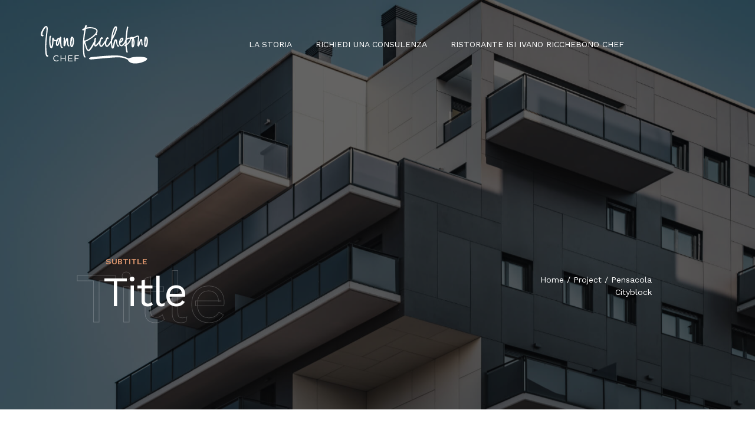

--- FILE ---
content_type: text/html; charset=UTF-8
request_url: https://ivanoricchebono.com/portfolio/pensacola-cityblock/
body_size: 11823
content:
<!doctype html>
<html dir="ltr" lang="it-IT" prefix="og: https://ogp.me/ns#">
<head>
<meta charset="UTF-8">
<meta name="viewport" content="width=device-width, initial-scale=1">
<link rel="profile" href="https://gmpg.org/xfn/11">
<link rel="pingback" href="https://ivanoricchebono.com/xmlrpc.php">

<title>Pensacola Cityblock - Ivano Ricchebono</title>

		<!-- All in One SEO 4.8.8 - aioseo.com -->
	<meta name="robots" content="max-image-preview:large" />
	<meta name="author" content="camilla"/>
	<link rel="canonical" href="https://ivanoricchebono.com/portfolio/pensacola-cityblock/" />
	<meta name="generator" content="All in One SEO (AIOSEO) 4.8.8" />
		<meta property="og:locale" content="it_IT" />
		<meta property="og:site_name" content="Ivano Ricchebono - Ivano Ricchebono Chef" />
		<meta property="og:type" content="article" />
		<meta property="og:title" content="Pensacola Cityblock - Ivano Ricchebono" />
		<meta property="og:url" content="https://ivanoricchebono.com/portfolio/pensacola-cityblock/" />
		<meta property="og:image" content="https://ivanoricchebono.com/wp-content/uploads/2022/05/cropped-logo-small_Tavola-disegno-1.png" />
		<meta property="og:image:secure_url" content="https://ivanoricchebono.com/wp-content/uploads/2022/05/cropped-logo-small_Tavola-disegno-1.png" />
		<meta property="article:published_time" content="2021-12-13T15:39:43+00:00" />
		<meta property="article:modified_time" content="2021-12-13T15:39:43+00:00" />
		<meta name="twitter:card" content="summary" />
		<meta name="twitter:title" content="Pensacola Cityblock - Ivano Ricchebono" />
		<meta name="twitter:image" content="https://ivanoricchebono.com/wp-content/uploads/2022/05/cropped-logo-small_Tavola-disegno-1.png" />
		<script type="application/ld+json" class="aioseo-schema">
			{"@context":"https:\/\/schema.org","@graph":[{"@type":"BreadcrumbList","@id":"https:\/\/ivanoricchebono.com\/portfolio\/pensacola-cityblock\/#breadcrumblist","itemListElement":[{"@type":"ListItem","@id":"https:\/\/ivanoricchebono.com#listItem","position":1,"name":"Home","item":"https:\/\/ivanoricchebono.com","nextItem":{"@type":"ListItem","@id":"https:\/\/ivanoricchebono.com\/portfolio\/#listItem","name":"Projects"}},{"@type":"ListItem","@id":"https:\/\/ivanoricchebono.com\/portfolio\/#listItem","position":2,"name":"Projects","item":"https:\/\/ivanoricchebono.com\/portfolio\/","nextItem":{"@type":"ListItem","@id":"https:\/\/ivanoricchebono.com\/project-tag\/portfolio-list-v5\/#listItem","name":"Portfolio List v5"},"previousItem":{"@type":"ListItem","@id":"https:\/\/ivanoricchebono.com#listItem","name":"Home"}},{"@type":"ListItem","@id":"https:\/\/ivanoricchebono.com\/project-tag\/portfolio-list-v5\/#listItem","position":3,"name":"Portfolio List v5","item":"https:\/\/ivanoricchebono.com\/project-tag\/portfolio-list-v5\/","nextItem":{"@type":"ListItem","@id":"https:\/\/ivanoricchebono.com\/portfolio\/pensacola-cityblock\/#listItem","name":"Pensacola Cityblock"},"previousItem":{"@type":"ListItem","@id":"https:\/\/ivanoricchebono.com\/portfolio\/#listItem","name":"Projects"}},{"@type":"ListItem","@id":"https:\/\/ivanoricchebono.com\/portfolio\/pensacola-cityblock\/#listItem","position":4,"name":"Pensacola Cityblock","previousItem":{"@type":"ListItem","@id":"https:\/\/ivanoricchebono.com\/project-tag\/portfolio-list-v5\/#listItem","name":"Portfolio List v5"}}]},{"@type":"Organization","@id":"https:\/\/ivanoricchebono.com\/#organization","name":"Ivano Ricchebono","description":"Ivano Ricchebono Chef","url":"https:\/\/ivanoricchebono.com\/","logo":{"@type":"ImageObject","url":"https:\/\/ivanoricchebono.com\/wp-content\/uploads\/2022\/05\/cropped-logo-small_Tavola-disegno-1.png","@id":"https:\/\/ivanoricchebono.com\/portfolio\/pensacola-cityblock\/#organizationLogo","width":200,"height":94},"image":{"@id":"https:\/\/ivanoricchebono.com\/portfolio\/pensacola-cityblock\/#organizationLogo"}},{"@type":"Person","@id":"https:\/\/ivanoricchebono.com\/author\/camilla\/#author","url":"https:\/\/ivanoricchebono.com\/author\/camilla\/","name":"camilla","image":{"@type":"ImageObject","@id":"https:\/\/ivanoricchebono.com\/portfolio\/pensacola-cityblock\/#authorImage","url":"https:\/\/secure.gravatar.com\/avatar\/974df09a12af29e67912abe2c09f22ee20fb7a3e1067f19ac76e7b00e905f44a?s=96&d=mm&r=g","width":96,"height":96,"caption":"camilla"}},{"@type":"WebPage","@id":"https:\/\/ivanoricchebono.com\/portfolio\/pensacola-cityblock\/#webpage","url":"https:\/\/ivanoricchebono.com\/portfolio\/pensacola-cityblock\/","name":"Pensacola Cityblock - Ivano Ricchebono","inLanguage":"it-IT","isPartOf":{"@id":"https:\/\/ivanoricchebono.com\/#website"},"breadcrumb":{"@id":"https:\/\/ivanoricchebono.com\/portfolio\/pensacola-cityblock\/#breadcrumblist"},"author":{"@id":"https:\/\/ivanoricchebono.com\/author\/camilla\/#author"},"creator":{"@id":"https:\/\/ivanoricchebono.com\/author\/camilla\/#author"},"image":{"@type":"ImageObject","url":"https:\/\/ivanoricchebono.com\/wp-content\/uploads\/2021\/12\/2-1.jpeg","@id":"https:\/\/ivanoricchebono.com\/portfolio\/pensacola-cityblock\/#mainImage","width":1800,"height":1462},"primaryImageOfPage":{"@id":"https:\/\/ivanoricchebono.com\/portfolio\/pensacola-cityblock\/#mainImage"},"datePublished":"2021-12-13T15:39:43+01:00","dateModified":"2021-12-13T15:39:43+01:00"},{"@type":"WebSite","@id":"https:\/\/ivanoricchebono.com\/#website","url":"https:\/\/ivanoricchebono.com\/","name":"Ivano Ricchebono","description":"Ivano Ricchebono Chef","inLanguage":"it-IT","publisher":{"@id":"https:\/\/ivanoricchebono.com\/#organization"}}]}
		</script>
		<!-- All in One SEO -->

<link rel='dns-prefetch' href='//embeds.iubenda.com' />
<link rel='dns-prefetch' href='//fonts.googleapis.com' />
<link rel="alternate" type="application/rss+xml" title="Ivano Ricchebono &raquo; Feed" href="https://ivanoricchebono.com/feed/" />
<link rel="alternate" type="application/rss+xml" title="Ivano Ricchebono &raquo; Feed dei commenti" href="https://ivanoricchebono.com/comments/feed/" />
<link rel="alternate" type="application/rss+xml" title="Ivano Ricchebono &raquo; Pensacola Cityblock Feed dei commenti" href="https://ivanoricchebono.com/portfolio/pensacola-cityblock/feed/" />
<link rel="alternate" title="oEmbed (JSON)" type="application/json+oembed" href="https://ivanoricchebono.com/wp-json/oembed/1.0/embed?url=https%3A%2F%2Fivanoricchebono.com%2Fportfolio%2Fpensacola-cityblock%2F" />
<link rel="alternate" title="oEmbed (XML)" type="text/xml+oembed" href="https://ivanoricchebono.com/wp-json/oembed/1.0/embed?url=https%3A%2F%2Fivanoricchebono.com%2Fportfolio%2Fpensacola-cityblock%2F&#038;format=xml" />
		<!-- This site uses the Google Analytics by MonsterInsights plugin v9.9.0 - Using Analytics tracking - https://www.monsterinsights.com/ -->
		<!-- Nota: MonsterInsights non è attualmente configurato su questo sito. Il proprietario del sito deve autenticarsi con Google Analytics nel pannello delle impostazioni di MonsterInsights. -->
					<!-- No tracking code set -->
				<!-- / Google Analytics by MonsterInsights -->
		<style id='wp-img-auto-sizes-contain-inline-css'>
img:is([sizes=auto i],[sizes^="auto," i]){contain-intrinsic-size:3000px 1500px}
/*# sourceURL=wp-img-auto-sizes-contain-inline-css */
</style>
<style id='wp-emoji-styles-inline-css'>

	img.wp-smiley, img.emoji {
		display: inline !important;
		border: none !important;
		box-shadow: none !important;
		height: 1em !important;
		width: 1em !important;
		margin: 0 0.07em !important;
		vertical-align: -0.1em !important;
		background: none !important;
		padding: 0 !important;
	}
/*# sourceURL=wp-emoji-styles-inline-css */
</style>
<link rel='stylesheet' id='wp-block-library-css' href='https://ivanoricchebono.com/wp-includes/css/dist/block-library/style.min.css?ver=6.9' media='all' />
<style id='wp-block-heading-inline-css'>
h1:where(.wp-block-heading).has-background,h2:where(.wp-block-heading).has-background,h3:where(.wp-block-heading).has-background,h4:where(.wp-block-heading).has-background,h5:where(.wp-block-heading).has-background,h6:where(.wp-block-heading).has-background{padding:1.25em 2.375em}h1.has-text-align-left[style*=writing-mode]:where([style*=vertical-lr]),h1.has-text-align-right[style*=writing-mode]:where([style*=vertical-rl]),h2.has-text-align-left[style*=writing-mode]:where([style*=vertical-lr]),h2.has-text-align-right[style*=writing-mode]:where([style*=vertical-rl]),h3.has-text-align-left[style*=writing-mode]:where([style*=vertical-lr]),h3.has-text-align-right[style*=writing-mode]:where([style*=vertical-rl]),h4.has-text-align-left[style*=writing-mode]:where([style*=vertical-lr]),h4.has-text-align-right[style*=writing-mode]:where([style*=vertical-rl]),h5.has-text-align-left[style*=writing-mode]:where([style*=vertical-lr]),h5.has-text-align-right[style*=writing-mode]:where([style*=vertical-rl]),h6.has-text-align-left[style*=writing-mode]:where([style*=vertical-lr]),h6.has-text-align-right[style*=writing-mode]:where([style*=vertical-rl]){rotate:180deg}
/*# sourceURL=https://ivanoricchebono.com/wp-includes/blocks/heading/style.min.css */
</style>
<style id='wp-block-buttons-inline-css'>
.wp-block-buttons{box-sizing:border-box}.wp-block-buttons.is-vertical{flex-direction:column}.wp-block-buttons.is-vertical>.wp-block-button:last-child{margin-bottom:0}.wp-block-buttons>.wp-block-button{display:inline-block;margin:0}.wp-block-buttons.is-content-justification-left{justify-content:flex-start}.wp-block-buttons.is-content-justification-left.is-vertical{align-items:flex-start}.wp-block-buttons.is-content-justification-center{justify-content:center}.wp-block-buttons.is-content-justification-center.is-vertical{align-items:center}.wp-block-buttons.is-content-justification-right{justify-content:flex-end}.wp-block-buttons.is-content-justification-right.is-vertical{align-items:flex-end}.wp-block-buttons.is-content-justification-space-between{justify-content:space-between}.wp-block-buttons.aligncenter{text-align:center}.wp-block-buttons:not(.is-content-justification-space-between,.is-content-justification-right,.is-content-justification-left,.is-content-justification-center) .wp-block-button.aligncenter{margin-left:auto;margin-right:auto;width:100%}.wp-block-buttons[style*=text-decoration] .wp-block-button,.wp-block-buttons[style*=text-decoration] .wp-block-button__link{text-decoration:inherit}.wp-block-buttons.has-custom-font-size .wp-block-button__link{font-size:inherit}.wp-block-buttons .wp-block-button__link{width:100%}.wp-block-button.aligncenter{text-align:center}
/*# sourceURL=https://ivanoricchebono.com/wp-includes/blocks/buttons/style.min.css */
</style>
<style id='wp-block-group-inline-css'>
.wp-block-group{box-sizing:border-box}:where(.wp-block-group.wp-block-group-is-layout-constrained){position:relative}
/*# sourceURL=https://ivanoricchebono.com/wp-includes/blocks/group/style.min.css */
</style>
<style id='wp-block-paragraph-inline-css'>
.is-small-text{font-size:.875em}.is-regular-text{font-size:1em}.is-large-text{font-size:2.25em}.is-larger-text{font-size:3em}.has-drop-cap:not(:focus):first-letter{float:left;font-size:8.4em;font-style:normal;font-weight:100;line-height:.68;margin:.05em .1em 0 0;text-transform:uppercase}body.rtl .has-drop-cap:not(:focus):first-letter{float:none;margin-left:.1em}p.has-drop-cap.has-background{overflow:hidden}:root :where(p.has-background){padding:1.25em 2.375em}:where(p.has-text-color:not(.has-link-color)) a{color:inherit}p.has-text-align-left[style*="writing-mode:vertical-lr"],p.has-text-align-right[style*="writing-mode:vertical-rl"]{rotate:180deg}
/*# sourceURL=https://ivanoricchebono.com/wp-includes/blocks/paragraph/style.min.css */
</style>
<style id='wp-block-social-links-inline-css'>
.wp-block-social-links{background:none;box-sizing:border-box;margin-left:0;padding-left:0;padding-right:0;text-indent:0}.wp-block-social-links .wp-social-link a,.wp-block-social-links .wp-social-link a:hover{border-bottom:0;box-shadow:none;text-decoration:none}.wp-block-social-links .wp-social-link svg{height:1em;width:1em}.wp-block-social-links .wp-social-link span:not(.screen-reader-text){font-size:.65em;margin-left:.5em;margin-right:.5em}.wp-block-social-links.has-small-icon-size{font-size:16px}.wp-block-social-links,.wp-block-social-links.has-normal-icon-size{font-size:24px}.wp-block-social-links.has-large-icon-size{font-size:36px}.wp-block-social-links.has-huge-icon-size{font-size:48px}.wp-block-social-links.aligncenter{display:flex;justify-content:center}.wp-block-social-links.alignright{justify-content:flex-end}.wp-block-social-link{border-radius:9999px;display:block}@media not (prefers-reduced-motion){.wp-block-social-link{transition:transform .1s ease}}.wp-block-social-link{height:auto}.wp-block-social-link a{align-items:center;display:flex;line-height:0}.wp-block-social-link:hover{transform:scale(1.1)}.wp-block-social-links .wp-block-social-link.wp-social-link{display:inline-block;margin:0;padding:0}.wp-block-social-links .wp-block-social-link.wp-social-link .wp-block-social-link-anchor,.wp-block-social-links .wp-block-social-link.wp-social-link .wp-block-social-link-anchor svg,.wp-block-social-links .wp-block-social-link.wp-social-link .wp-block-social-link-anchor:active,.wp-block-social-links .wp-block-social-link.wp-social-link .wp-block-social-link-anchor:hover,.wp-block-social-links .wp-block-social-link.wp-social-link .wp-block-social-link-anchor:visited{color:currentColor;fill:currentColor}:where(.wp-block-social-links:not(.is-style-logos-only)) .wp-social-link{background-color:#f0f0f0;color:#444}:where(.wp-block-social-links:not(.is-style-logos-only)) .wp-social-link-amazon{background-color:#f90;color:#fff}:where(.wp-block-social-links:not(.is-style-logos-only)) .wp-social-link-bandcamp{background-color:#1ea0c3;color:#fff}:where(.wp-block-social-links:not(.is-style-logos-only)) .wp-social-link-behance{background-color:#0757fe;color:#fff}:where(.wp-block-social-links:not(.is-style-logos-only)) .wp-social-link-bluesky{background-color:#0a7aff;color:#fff}:where(.wp-block-social-links:not(.is-style-logos-only)) .wp-social-link-codepen{background-color:#1e1f26;color:#fff}:where(.wp-block-social-links:not(.is-style-logos-only)) .wp-social-link-deviantart{background-color:#02e49b;color:#fff}:where(.wp-block-social-links:not(.is-style-logos-only)) .wp-social-link-discord{background-color:#5865f2;color:#fff}:where(.wp-block-social-links:not(.is-style-logos-only)) .wp-social-link-dribbble{background-color:#e94c89;color:#fff}:where(.wp-block-social-links:not(.is-style-logos-only)) .wp-social-link-dropbox{background-color:#4280ff;color:#fff}:where(.wp-block-social-links:not(.is-style-logos-only)) .wp-social-link-etsy{background-color:#f45800;color:#fff}:where(.wp-block-social-links:not(.is-style-logos-only)) .wp-social-link-facebook{background-color:#0866ff;color:#fff}:where(.wp-block-social-links:not(.is-style-logos-only)) .wp-social-link-fivehundredpx{background-color:#000;color:#fff}:where(.wp-block-social-links:not(.is-style-logos-only)) .wp-social-link-flickr{background-color:#0461dd;color:#fff}:where(.wp-block-social-links:not(.is-style-logos-only)) .wp-social-link-foursquare{background-color:#e65678;color:#fff}:where(.wp-block-social-links:not(.is-style-logos-only)) .wp-social-link-github{background-color:#24292d;color:#fff}:where(.wp-block-social-links:not(.is-style-logos-only)) .wp-social-link-goodreads{background-color:#eceadd;color:#382110}:where(.wp-block-social-links:not(.is-style-logos-only)) .wp-social-link-google{background-color:#ea4434;color:#fff}:where(.wp-block-social-links:not(.is-style-logos-only)) .wp-social-link-gravatar{background-color:#1d4fc4;color:#fff}:where(.wp-block-social-links:not(.is-style-logos-only)) .wp-social-link-instagram{background-color:#f00075;color:#fff}:where(.wp-block-social-links:not(.is-style-logos-only)) .wp-social-link-lastfm{background-color:#e21b24;color:#fff}:where(.wp-block-social-links:not(.is-style-logos-only)) .wp-social-link-linkedin{background-color:#0d66c2;color:#fff}:where(.wp-block-social-links:not(.is-style-logos-only)) .wp-social-link-mastodon{background-color:#3288d4;color:#fff}:where(.wp-block-social-links:not(.is-style-logos-only)) .wp-social-link-medium{background-color:#000;color:#fff}:where(.wp-block-social-links:not(.is-style-logos-only)) .wp-social-link-meetup{background-color:#f6405f;color:#fff}:where(.wp-block-social-links:not(.is-style-logos-only)) .wp-social-link-patreon{background-color:#000;color:#fff}:where(.wp-block-social-links:not(.is-style-logos-only)) .wp-social-link-pinterest{background-color:#e60122;color:#fff}:where(.wp-block-social-links:not(.is-style-logos-only)) .wp-social-link-pocket{background-color:#ef4155;color:#fff}:where(.wp-block-social-links:not(.is-style-logos-only)) .wp-social-link-reddit{background-color:#ff4500;color:#fff}:where(.wp-block-social-links:not(.is-style-logos-only)) .wp-social-link-skype{background-color:#0478d7;color:#fff}:where(.wp-block-social-links:not(.is-style-logos-only)) .wp-social-link-snapchat{background-color:#fefc00;color:#fff;stroke:#000}:where(.wp-block-social-links:not(.is-style-logos-only)) .wp-social-link-soundcloud{background-color:#ff5600;color:#fff}:where(.wp-block-social-links:not(.is-style-logos-only)) .wp-social-link-spotify{background-color:#1bd760;color:#fff}:where(.wp-block-social-links:not(.is-style-logos-only)) .wp-social-link-telegram{background-color:#2aabee;color:#fff}:where(.wp-block-social-links:not(.is-style-logos-only)) .wp-social-link-threads{background-color:#000;color:#fff}:where(.wp-block-social-links:not(.is-style-logos-only)) .wp-social-link-tiktok{background-color:#000;color:#fff}:where(.wp-block-social-links:not(.is-style-logos-only)) .wp-social-link-tumblr{background-color:#011835;color:#fff}:where(.wp-block-social-links:not(.is-style-logos-only)) .wp-social-link-twitch{background-color:#6440a4;color:#fff}:where(.wp-block-social-links:not(.is-style-logos-only)) .wp-social-link-twitter{background-color:#1da1f2;color:#fff}:where(.wp-block-social-links:not(.is-style-logos-only)) .wp-social-link-vimeo{background-color:#1eb7ea;color:#fff}:where(.wp-block-social-links:not(.is-style-logos-only)) .wp-social-link-vk{background-color:#4680c2;color:#fff}:where(.wp-block-social-links:not(.is-style-logos-only)) .wp-social-link-wordpress{background-color:#3499cd;color:#fff}:where(.wp-block-social-links:not(.is-style-logos-only)) .wp-social-link-whatsapp{background-color:#25d366;color:#fff}:where(.wp-block-social-links:not(.is-style-logos-only)) .wp-social-link-x{background-color:#000;color:#fff}:where(.wp-block-social-links:not(.is-style-logos-only)) .wp-social-link-yelp{background-color:#d32422;color:#fff}:where(.wp-block-social-links:not(.is-style-logos-only)) .wp-social-link-youtube{background-color:red;color:#fff}:where(.wp-block-social-links.is-style-logos-only) .wp-social-link{background:none}:where(.wp-block-social-links.is-style-logos-only) .wp-social-link svg{height:1.25em;width:1.25em}:where(.wp-block-social-links.is-style-logos-only) .wp-social-link-amazon{color:#f90}:where(.wp-block-social-links.is-style-logos-only) .wp-social-link-bandcamp{color:#1ea0c3}:where(.wp-block-social-links.is-style-logos-only) .wp-social-link-behance{color:#0757fe}:where(.wp-block-social-links.is-style-logos-only) .wp-social-link-bluesky{color:#0a7aff}:where(.wp-block-social-links.is-style-logos-only) .wp-social-link-codepen{color:#1e1f26}:where(.wp-block-social-links.is-style-logos-only) .wp-social-link-deviantart{color:#02e49b}:where(.wp-block-social-links.is-style-logos-only) .wp-social-link-discord{color:#5865f2}:where(.wp-block-social-links.is-style-logos-only) .wp-social-link-dribbble{color:#e94c89}:where(.wp-block-social-links.is-style-logos-only) .wp-social-link-dropbox{color:#4280ff}:where(.wp-block-social-links.is-style-logos-only) .wp-social-link-etsy{color:#f45800}:where(.wp-block-social-links.is-style-logos-only) .wp-social-link-facebook{color:#0866ff}:where(.wp-block-social-links.is-style-logos-only) .wp-social-link-fivehundredpx{color:#000}:where(.wp-block-social-links.is-style-logos-only) .wp-social-link-flickr{color:#0461dd}:where(.wp-block-social-links.is-style-logos-only) .wp-social-link-foursquare{color:#e65678}:where(.wp-block-social-links.is-style-logos-only) .wp-social-link-github{color:#24292d}:where(.wp-block-social-links.is-style-logos-only) .wp-social-link-goodreads{color:#382110}:where(.wp-block-social-links.is-style-logos-only) .wp-social-link-google{color:#ea4434}:where(.wp-block-social-links.is-style-logos-only) .wp-social-link-gravatar{color:#1d4fc4}:where(.wp-block-social-links.is-style-logos-only) .wp-social-link-instagram{color:#f00075}:where(.wp-block-social-links.is-style-logos-only) .wp-social-link-lastfm{color:#e21b24}:where(.wp-block-social-links.is-style-logos-only) .wp-social-link-linkedin{color:#0d66c2}:where(.wp-block-social-links.is-style-logos-only) .wp-social-link-mastodon{color:#3288d4}:where(.wp-block-social-links.is-style-logos-only) .wp-social-link-medium{color:#000}:where(.wp-block-social-links.is-style-logos-only) .wp-social-link-meetup{color:#f6405f}:where(.wp-block-social-links.is-style-logos-only) .wp-social-link-patreon{color:#000}:where(.wp-block-social-links.is-style-logos-only) .wp-social-link-pinterest{color:#e60122}:where(.wp-block-social-links.is-style-logos-only) .wp-social-link-pocket{color:#ef4155}:where(.wp-block-social-links.is-style-logos-only) .wp-social-link-reddit{color:#ff4500}:where(.wp-block-social-links.is-style-logos-only) .wp-social-link-skype{color:#0478d7}:where(.wp-block-social-links.is-style-logos-only) .wp-social-link-snapchat{color:#fff;stroke:#000}:where(.wp-block-social-links.is-style-logos-only) .wp-social-link-soundcloud{color:#ff5600}:where(.wp-block-social-links.is-style-logos-only) .wp-social-link-spotify{color:#1bd760}:where(.wp-block-social-links.is-style-logos-only) .wp-social-link-telegram{color:#2aabee}:where(.wp-block-social-links.is-style-logos-only) .wp-social-link-threads{color:#000}:where(.wp-block-social-links.is-style-logos-only) .wp-social-link-tiktok{color:#000}:where(.wp-block-social-links.is-style-logos-only) .wp-social-link-tumblr{color:#011835}:where(.wp-block-social-links.is-style-logos-only) .wp-social-link-twitch{color:#6440a4}:where(.wp-block-social-links.is-style-logos-only) .wp-social-link-twitter{color:#1da1f2}:where(.wp-block-social-links.is-style-logos-only) .wp-social-link-vimeo{color:#1eb7ea}:where(.wp-block-social-links.is-style-logos-only) .wp-social-link-vk{color:#4680c2}:where(.wp-block-social-links.is-style-logos-only) .wp-social-link-whatsapp{color:#25d366}:where(.wp-block-social-links.is-style-logos-only) .wp-social-link-wordpress{color:#3499cd}:where(.wp-block-social-links.is-style-logos-only) .wp-social-link-x{color:#000}:where(.wp-block-social-links.is-style-logos-only) .wp-social-link-yelp{color:#d32422}:where(.wp-block-social-links.is-style-logos-only) .wp-social-link-youtube{color:red}.wp-block-social-links.is-style-pill-shape .wp-social-link{width:auto}:root :where(.wp-block-social-links .wp-social-link a){padding:.25em}:root :where(.wp-block-social-links.is-style-logos-only .wp-social-link a){padding:0}:root :where(.wp-block-social-links.is-style-pill-shape .wp-social-link a){padding-left:.6666666667em;padding-right:.6666666667em}.wp-block-social-links:not(.has-icon-color):not(.has-icon-background-color) .wp-social-link-snapchat .wp-block-social-link-label{color:#000}
/*# sourceURL=https://ivanoricchebono.com/wp-includes/blocks/social-links/style.min.css */
</style>
<style id='global-styles-inline-css'>
:root{--wp--preset--aspect-ratio--square: 1;--wp--preset--aspect-ratio--4-3: 4/3;--wp--preset--aspect-ratio--3-4: 3/4;--wp--preset--aspect-ratio--3-2: 3/2;--wp--preset--aspect-ratio--2-3: 2/3;--wp--preset--aspect-ratio--16-9: 16/9;--wp--preset--aspect-ratio--9-16: 9/16;--wp--preset--color--black: #000000;--wp--preset--color--cyan-bluish-gray: #abb8c3;--wp--preset--color--white: #ffffff;--wp--preset--color--pale-pink: #f78da7;--wp--preset--color--vivid-red: #cf2e2e;--wp--preset--color--luminous-vivid-orange: #ff6900;--wp--preset--color--luminous-vivid-amber: #fcb900;--wp--preset--color--light-green-cyan: #7bdcb5;--wp--preset--color--vivid-green-cyan: #00d084;--wp--preset--color--pale-cyan-blue: #8ed1fc;--wp--preset--color--vivid-cyan-blue: #0693e3;--wp--preset--color--vivid-purple: #9b51e0;--wp--preset--gradient--vivid-cyan-blue-to-vivid-purple: linear-gradient(135deg,rgb(6,147,227) 0%,rgb(155,81,224) 100%);--wp--preset--gradient--light-green-cyan-to-vivid-green-cyan: linear-gradient(135deg,rgb(122,220,180) 0%,rgb(0,208,130) 100%);--wp--preset--gradient--luminous-vivid-amber-to-luminous-vivid-orange: linear-gradient(135deg,rgb(252,185,0) 0%,rgb(255,105,0) 100%);--wp--preset--gradient--luminous-vivid-orange-to-vivid-red: linear-gradient(135deg,rgb(255,105,0) 0%,rgb(207,46,46) 100%);--wp--preset--gradient--very-light-gray-to-cyan-bluish-gray: linear-gradient(135deg,rgb(238,238,238) 0%,rgb(169,184,195) 100%);--wp--preset--gradient--cool-to-warm-spectrum: linear-gradient(135deg,rgb(74,234,220) 0%,rgb(151,120,209) 20%,rgb(207,42,186) 40%,rgb(238,44,130) 60%,rgb(251,105,98) 80%,rgb(254,248,76) 100%);--wp--preset--gradient--blush-light-purple: linear-gradient(135deg,rgb(255,206,236) 0%,rgb(152,150,240) 100%);--wp--preset--gradient--blush-bordeaux: linear-gradient(135deg,rgb(254,205,165) 0%,rgb(254,45,45) 50%,rgb(107,0,62) 100%);--wp--preset--gradient--luminous-dusk: linear-gradient(135deg,rgb(255,203,112) 0%,rgb(199,81,192) 50%,rgb(65,88,208) 100%);--wp--preset--gradient--pale-ocean: linear-gradient(135deg,rgb(255,245,203) 0%,rgb(182,227,212) 50%,rgb(51,167,181) 100%);--wp--preset--gradient--electric-grass: linear-gradient(135deg,rgb(202,248,128) 0%,rgb(113,206,126) 100%);--wp--preset--gradient--midnight: linear-gradient(135deg,rgb(2,3,129) 0%,rgb(40,116,252) 100%);--wp--preset--font-size--small: 13px;--wp--preset--font-size--medium: 20px;--wp--preset--font-size--large: 36px;--wp--preset--font-size--x-large: 42px;--wp--preset--spacing--20: 0.44rem;--wp--preset--spacing--30: 0.67rem;--wp--preset--spacing--40: 1rem;--wp--preset--spacing--50: 1.5rem;--wp--preset--spacing--60: 2.25rem;--wp--preset--spacing--70: 3.38rem;--wp--preset--spacing--80: 5.06rem;--wp--preset--shadow--natural: 6px 6px 9px rgba(0, 0, 0, 0.2);--wp--preset--shadow--deep: 12px 12px 50px rgba(0, 0, 0, 0.4);--wp--preset--shadow--sharp: 6px 6px 0px rgba(0, 0, 0, 0.2);--wp--preset--shadow--outlined: 6px 6px 0px -3px rgb(255, 255, 255), 6px 6px rgb(0, 0, 0);--wp--preset--shadow--crisp: 6px 6px 0px rgb(0, 0, 0);}:where(.is-layout-flex){gap: 0.5em;}:where(.is-layout-grid){gap: 0.5em;}body .is-layout-flex{display: flex;}.is-layout-flex{flex-wrap: wrap;align-items: center;}.is-layout-flex > :is(*, div){margin: 0;}body .is-layout-grid{display: grid;}.is-layout-grid > :is(*, div){margin: 0;}:where(.wp-block-columns.is-layout-flex){gap: 2em;}:where(.wp-block-columns.is-layout-grid){gap: 2em;}:where(.wp-block-post-template.is-layout-flex){gap: 1.25em;}:where(.wp-block-post-template.is-layout-grid){gap: 1.25em;}.has-black-color{color: var(--wp--preset--color--black) !important;}.has-cyan-bluish-gray-color{color: var(--wp--preset--color--cyan-bluish-gray) !important;}.has-white-color{color: var(--wp--preset--color--white) !important;}.has-pale-pink-color{color: var(--wp--preset--color--pale-pink) !important;}.has-vivid-red-color{color: var(--wp--preset--color--vivid-red) !important;}.has-luminous-vivid-orange-color{color: var(--wp--preset--color--luminous-vivid-orange) !important;}.has-luminous-vivid-amber-color{color: var(--wp--preset--color--luminous-vivid-amber) !important;}.has-light-green-cyan-color{color: var(--wp--preset--color--light-green-cyan) !important;}.has-vivid-green-cyan-color{color: var(--wp--preset--color--vivid-green-cyan) !important;}.has-pale-cyan-blue-color{color: var(--wp--preset--color--pale-cyan-blue) !important;}.has-vivid-cyan-blue-color{color: var(--wp--preset--color--vivid-cyan-blue) !important;}.has-vivid-purple-color{color: var(--wp--preset--color--vivid-purple) !important;}.has-black-background-color{background-color: var(--wp--preset--color--black) !important;}.has-cyan-bluish-gray-background-color{background-color: var(--wp--preset--color--cyan-bluish-gray) !important;}.has-white-background-color{background-color: var(--wp--preset--color--white) !important;}.has-pale-pink-background-color{background-color: var(--wp--preset--color--pale-pink) !important;}.has-vivid-red-background-color{background-color: var(--wp--preset--color--vivid-red) !important;}.has-luminous-vivid-orange-background-color{background-color: var(--wp--preset--color--luminous-vivid-orange) !important;}.has-luminous-vivid-amber-background-color{background-color: var(--wp--preset--color--luminous-vivid-amber) !important;}.has-light-green-cyan-background-color{background-color: var(--wp--preset--color--light-green-cyan) !important;}.has-vivid-green-cyan-background-color{background-color: var(--wp--preset--color--vivid-green-cyan) !important;}.has-pale-cyan-blue-background-color{background-color: var(--wp--preset--color--pale-cyan-blue) !important;}.has-vivid-cyan-blue-background-color{background-color: var(--wp--preset--color--vivid-cyan-blue) !important;}.has-vivid-purple-background-color{background-color: var(--wp--preset--color--vivid-purple) !important;}.has-black-border-color{border-color: var(--wp--preset--color--black) !important;}.has-cyan-bluish-gray-border-color{border-color: var(--wp--preset--color--cyan-bluish-gray) !important;}.has-white-border-color{border-color: var(--wp--preset--color--white) !important;}.has-pale-pink-border-color{border-color: var(--wp--preset--color--pale-pink) !important;}.has-vivid-red-border-color{border-color: var(--wp--preset--color--vivid-red) !important;}.has-luminous-vivid-orange-border-color{border-color: var(--wp--preset--color--luminous-vivid-orange) !important;}.has-luminous-vivid-amber-border-color{border-color: var(--wp--preset--color--luminous-vivid-amber) !important;}.has-light-green-cyan-border-color{border-color: var(--wp--preset--color--light-green-cyan) !important;}.has-vivid-green-cyan-border-color{border-color: var(--wp--preset--color--vivid-green-cyan) !important;}.has-pale-cyan-blue-border-color{border-color: var(--wp--preset--color--pale-cyan-blue) !important;}.has-vivid-cyan-blue-border-color{border-color: var(--wp--preset--color--vivid-cyan-blue) !important;}.has-vivid-purple-border-color{border-color: var(--wp--preset--color--vivid-purple) !important;}.has-vivid-cyan-blue-to-vivid-purple-gradient-background{background: var(--wp--preset--gradient--vivid-cyan-blue-to-vivid-purple) !important;}.has-light-green-cyan-to-vivid-green-cyan-gradient-background{background: var(--wp--preset--gradient--light-green-cyan-to-vivid-green-cyan) !important;}.has-luminous-vivid-amber-to-luminous-vivid-orange-gradient-background{background: var(--wp--preset--gradient--luminous-vivid-amber-to-luminous-vivid-orange) !important;}.has-luminous-vivid-orange-to-vivid-red-gradient-background{background: var(--wp--preset--gradient--luminous-vivid-orange-to-vivid-red) !important;}.has-very-light-gray-to-cyan-bluish-gray-gradient-background{background: var(--wp--preset--gradient--very-light-gray-to-cyan-bluish-gray) !important;}.has-cool-to-warm-spectrum-gradient-background{background: var(--wp--preset--gradient--cool-to-warm-spectrum) !important;}.has-blush-light-purple-gradient-background{background: var(--wp--preset--gradient--blush-light-purple) !important;}.has-blush-bordeaux-gradient-background{background: var(--wp--preset--gradient--blush-bordeaux) !important;}.has-luminous-dusk-gradient-background{background: var(--wp--preset--gradient--luminous-dusk) !important;}.has-pale-ocean-gradient-background{background: var(--wp--preset--gradient--pale-ocean) !important;}.has-electric-grass-gradient-background{background: var(--wp--preset--gradient--electric-grass) !important;}.has-midnight-gradient-background{background: var(--wp--preset--gradient--midnight) !important;}.has-small-font-size{font-size: var(--wp--preset--font-size--small) !important;}.has-medium-font-size{font-size: var(--wp--preset--font-size--medium) !important;}.has-large-font-size{font-size: var(--wp--preset--font-size--large) !important;}.has-x-large-font-size{font-size: var(--wp--preset--font-size--x-large) !important;}
/*# sourceURL=global-styles-inline-css */
</style>
<style id='core-block-supports-inline-css'>
.wp-container-core-social-links-is-layout-1fb9aab6{flex-wrap:nowrap;justify-content:center;}
/*# sourceURL=core-block-supports-inline-css */
</style>

<style id='classic-theme-styles-inline-css'>
/*! This file is auto-generated */
.wp-block-button__link{color:#fff;background-color:#32373c;border-radius:9999px;box-shadow:none;text-decoration:none;padding:calc(.667em + 2px) calc(1.333em + 2px);font-size:1.125em}.wp-block-file__button{background:#32373c;color:#fff;text-decoration:none}
/*# sourceURL=/wp-includes/css/classic-themes.min.css */
</style>
<link rel='stylesheet' id='hellix-google-font-css' href='https://fonts.googleapis.com/css2?family=Work+Sans%3Aital%2Cwght%400%2C100%3B0%2C200%3B0%2C300%3B0%2C400%3B0%2C500%3B0%2C600%3B0%2C700%3B0%2C800%3B0%2C900%3B1%2C100%3B1%2C200%3B1%2C300%3B1%2C400%3B1%2C500%3B1%2C600%3B1%2C700%3B1%2C800%3B1%2C900&#038;display=swap&#038;ver=1.0.2' media='all' />
<link rel='stylesheet' id='hellix-google-material-font-css' href='https://fonts.googleapis.com/css2?family=Material+Icons+Outlined&#038;ver=1.0.2' media='all' />
<link rel='stylesheet' id='hellix-vendors-css-css' href='https://ivanoricchebono.com/wp-content/themes/hellix/assets/css/vendors.css?ver=1.0.2' media='all' />
<link rel='stylesheet' id='hellix-style-css' href='https://ivanoricchebono.com/wp-content/themes/hellix/style.css?ver=1.0.2' media='all' />
<script  type="text/javascript" class=" _iub_cs_skip" src="https://embeds.iubenda.com/widgets/1f3238fe-e410-411d-bc06-d8037d5d3e46.js?ver=3.12.4" id="iubenda-head-scripts-0-js"></script>
<link rel="https://api.w.org/" href="https://ivanoricchebono.com/wp-json/" /><link rel="alternate" title="JSON" type="application/json" href="https://ivanoricchebono.com/wp-json/wp/v2/jetpack-portfolio/370" /><link rel="EditURI" type="application/rsd+xml" title="RSD" href="https://ivanoricchebono.com/xmlrpc.php?rsd" />
<meta name="generator" content="WordPress 6.9" />
<link rel='shortlink' href='https://ivanoricchebono.com/?p=370' />
			<link rel="preconnect" href="https://fonts.googleapis.com">
			<link rel="preconnect" href="https://fonts.gstatic.com" crossorigin>
			<meta name="generator" content="Elementor 3.32.5; features: additional_custom_breakpoints; settings: css_print_method-external, google_font-enabled, font_display-auto">
			<style>
				.e-con.e-parent:nth-of-type(n+4):not(.e-lazyloaded):not(.e-no-lazyload),
				.e-con.e-parent:nth-of-type(n+4):not(.e-lazyloaded):not(.e-no-lazyload) * {
					background-image: none !important;
				}
				@media screen and (max-height: 1024px) {
					.e-con.e-parent:nth-of-type(n+3):not(.e-lazyloaded):not(.e-no-lazyload),
					.e-con.e-parent:nth-of-type(n+3):not(.e-lazyloaded):not(.e-no-lazyload) * {
						background-image: none !important;
					}
				}
				@media screen and (max-height: 640px) {
					.e-con.e-parent:nth-of-type(n+2):not(.e-lazyloaded):not(.e-no-lazyload),
					.e-con.e-parent:nth-of-type(n+2):not(.e-lazyloaded):not(.e-no-lazyload) * {
						background-image: none !important;
					}
				}
			</style>
			<link rel="icon" href="https://ivanoricchebono.com/wp-content/uploads/2022/05/cropped-favicon-32x32.png" sizes="32x32" />
<link rel="icon" href="https://ivanoricchebono.com/wp-content/uploads/2022/05/cropped-favicon-192x192.png" sizes="192x192" />
<link rel="apple-touch-icon" href="https://ivanoricchebono.com/wp-content/uploads/2022/05/cropped-favicon-180x180.png" />
<meta name="msapplication-TileImage" content="https://ivanoricchebono.com/wp-content/uploads/2022/05/cropped-favicon-270x270.png" />
		<style id="wp-custom-css">
			.header__menu {
position: relative;
display: none;
justify-content: center;
}

.header__bar .row {
height: 100%;
margin-top: 20px;
}
		</style>
		</head>
<body data-rsssl=1 class="wp-singular jetpack-portfolio-template-default single single-jetpack-portfolio postid-370 wp-custom-logo wp-embed-responsive wp-theme-hellix break-words elementor-default elementor-kit-6" data-barba="wrapper">


		<div class="preloader js-preloader">
			<div class="preloader__bg"></div>

			<div class="preloader__progress">
				<div class="preloader__progress__inner"></div>
				<img src="https://ivanoricchebono.com/wp-content/themes/hellix/assets/img/general/loader.svg" alt="preloader image" class="preloader__img">
			</div>
		</div>
					<div class="cursor js-cursor">
			<div class="cursor__wrapper">
				<div class="cursor__follower js-follower"></div>
				<div class="cursor__label js-label"></div>
				<div class="cursor__icon js-icon"></div>
			</div>
		</div>
			<div id="page" class="hfeed site barba-container" data-barba="container">
	<main class="main-content relative">

		
		<header id="masthead" class="site-header header js-header ">
	<div class="header__bar js-header-bar">
		<div class="row justify-content-between align-items-center">
					<div class="col-auto z-5 js-header-item">
			<div class="header__item -margin-sm">
						<div class="header__logo text-white js-header-logo">
			<a href="https://ivanoricchebono.com/" class="custom-logo-link" rel="home"><img width="200" height="94" src="https://ivanoricchebono.com/wp-content/uploads/2022/05/cropped-logo-small_Tavola-disegno-1.png" class="custom-logo" alt="Ivano Ricchebono" decoding="async" /></a>		</div>
					</div>
		</div>
				<div class="col">		<div class="menu js-menu">
			<div class="mobile__background js-mobile-bg"></div>
			<div class="menu__container">
				<div class="mobile__back js-nav-list-back pointer-events-none">
					<a data-barba href="#">Homes</a>
				</div>
				<ul id="menu-nuovo-menu" class="nav js-navList"><li id="menu-item-13640" class="menu-item menu-item-type-custom menu-item-object-custom menu-item-13640 text-white"><a href="#storia">LA STORIA</a>
<li id="menu-item-13641" class="menu-item menu-item-type-custom menu-item-object-custom menu-item-13641 text-white"><a href="#consulenza">RICHIEDI UNA CONSULENZA</a>
<li id="menu-item-13979" class="menu-item menu-item-type-custom menu-item-object-custom menu-item-13979 text-white"><a href="http://isi-ivanoricchebonochef.com">RISTORANTE ISI IVANO RICCHEBONO CHEF</a>
</ul>			</div>
					<div class="mobile__footer js-mobile-footer">
			<div class="mobile__copyright mb-5">
			  <a href="https://ivanoricchebono.com/" class="custom-logo-link" rel="home"><img width="200" height="94" src="https://ivanoricchebono.com/wp-content/uploads/2022/05/cropped-logo-small_Tavola-disegno-1.png" class="custom-logo" alt="Ivano Ricchebono" decoding="async" /></a>			  <p>© 2022 Ivano Ricchebono. Tutti i diritti riservati</p>
			</div>
		</div>
				</div>
		</div>
				<div class="col-auto z-5 sm:pos-unset js-header-item">
			<div class="header__icons">
				
		<div class="header__menu ">
			<button type="button" class="nav-button-open md:d-none js-sidebar-open">
			<i class="icon  icon-menu"></i>
			</button>
			<button type="button" class="nav-button-open d-none md:d-block js-nav-open">
			<i class="icon  icon-menu"></i>
			</button>
			<button type="button" class="nav-button-close d-none md:d-block pointer-events-none js-nav-close">
			<i class="icon  icon-cross"></i>
			</button>
		</div>
					</div>
		</div>
				</div>
			</div>
</header><!-- #masthead -->

		
		<div id="content" class="content-wrapper js-content-wrapper" tabindex="-1">
					<aside class="sidebar js-sidebar">
			<div class="sidebar__cross">
				<button class="button js-sidebar-close">
					<i class="icon icon-cross"></i>
				</button>
			</div>
			
<div class="wp-block-group sidebar__info"><div class="wp-block-group__inner-container is-layout-flow wp-block-group-is-layout-flow">
<h5 class="title wp-block-heading">LA CUCINA È METAMORFOSI, È INNOVAZIONE</h5>



<p class="text">Ogni piatto è un viaggio che coinvolge tutti i sensi.</p>



<div class="wp-block-buttons is-layout-flex wp-block-buttons-is-layout-flex"></div>
</div></div>

<div class="wp-block-group sidebar__socials"><div class="wp-block-group__inner-container is-layout-flow wp-block-group-is-layout-flow">
<ul class="wp-block-social-links has-icon-color is-style-logos-only sidebar__socials is-content-justification-center is-nowrap is-layout-flex wp-container-core-social-links-is-layout-1fb9aab6 wp-block-social-links-is-layout-flex"><li style="color:#b88768;" class="wp-social-link wp-social-link-facebook  item wp-block-social-link"><a href="https://www.facebook.com/ivano.ricchebono" class="wp-block-social-link-anchor"><svg width="24" height="24" viewBox="0 0 24 24" version="1.1" xmlns="http://www.w3.org/2000/svg" aria-hidden="true" focusable="false"><path d="M12 2C6.5 2 2 6.5 2 12c0 5 3.7 9.1 8.4 9.9v-7H7.9V12h2.5V9.8c0-2.5 1.5-3.9 3.8-3.9 1.1 0 2.2.2 2.2.2v2.5h-1.3c-1.2 0-1.6.8-1.6 1.6V12h2.8l-.4 2.9h-2.3v7C18.3 21.1 22 17 22 12c0-5.5-4.5-10-10-10z"></path></svg><span class="wp-block-social-link-label screen-reader-text">Facebook</span></a></li>

<li style="color:#b88768;" class="wp-social-link wp-social-link-instagram  item wp-block-social-link"><a href="https://www.instagram.com/ivanoricchebono_chef/" class="wp-block-social-link-anchor"><svg width="24" height="24" viewBox="0 0 24 24" version="1.1" xmlns="http://www.w3.org/2000/svg" aria-hidden="true" focusable="false"><path d="M12,4.622c2.403,0,2.688,0.009,3.637,0.052c0.877,0.04,1.354,0.187,1.671,0.31c0.42,0.163,0.72,0.358,1.035,0.673 c0.315,0.315,0.51,0.615,0.673,1.035c0.123,0.317,0.27,0.794,0.31,1.671c0.043,0.949,0.052,1.234,0.052,3.637 s-0.009,2.688-0.052,3.637c-0.04,0.877-0.187,1.354-0.31,1.671c-0.163,0.42-0.358,0.72-0.673,1.035 c-0.315,0.315-0.615,0.51-1.035,0.673c-0.317,0.123-0.794,0.27-1.671,0.31c-0.949,0.043-1.233,0.052-3.637,0.052 s-2.688-0.009-3.637-0.052c-0.877-0.04-1.354-0.187-1.671-0.31c-0.42-0.163-0.72-0.358-1.035-0.673 c-0.315-0.315-0.51-0.615-0.673-1.035c-0.123-0.317-0.27-0.794-0.31-1.671C4.631,14.688,4.622,14.403,4.622,12 s0.009-2.688,0.052-3.637c0.04-0.877,0.187-1.354,0.31-1.671c0.163-0.42,0.358-0.72,0.673-1.035 c0.315-0.315,0.615-0.51,1.035-0.673c0.317-0.123,0.794-0.27,1.671-0.31C9.312,4.631,9.597,4.622,12,4.622 M12,3 C9.556,3,9.249,3.01,8.289,3.054C7.331,3.098,6.677,3.25,6.105,3.472C5.513,3.702,5.011,4.01,4.511,4.511 c-0.5,0.5-0.808,1.002-1.038,1.594C3.25,6.677,3.098,7.331,3.054,8.289C3.01,9.249,3,9.556,3,12c0,2.444,0.01,2.751,0.054,3.711 c0.044,0.958,0.196,1.612,0.418,2.185c0.23,0.592,0.538,1.094,1.038,1.594c0.5,0.5,1.002,0.808,1.594,1.038 c0.572,0.222,1.227,0.375,2.185,0.418C9.249,20.99,9.556,21,12,21s2.751-0.01,3.711-0.054c0.958-0.044,1.612-0.196,2.185-0.418 c0.592-0.23,1.094-0.538,1.594-1.038c0.5-0.5,0.808-1.002,1.038-1.594c0.222-0.572,0.375-1.227,0.418-2.185 C20.99,14.751,21,14.444,21,12s-0.01-2.751-0.054-3.711c-0.044-0.958-0.196-1.612-0.418-2.185c-0.23-0.592-0.538-1.094-1.038-1.594 c-0.5-0.5-1.002-0.808-1.594-1.038c-0.572-0.222-1.227-0.375-2.185-0.418C14.751,3.01,14.444,3,12,3L12,3z M12,7.378 c-2.552,0-4.622,2.069-4.622,4.622S9.448,16.622,12,16.622s4.622-2.069,4.622-4.622S14.552,7.378,12,7.378z M12,15 c-1.657,0-3-1.343-3-3s1.343-3,3-3s3,1.343,3,3S13.657,15,12,15z M16.804,6.116c-0.596,0-1.08,0.484-1.08,1.08 s0.484,1.08,1.08,1.08c0.596,0,1.08-0.484,1.08-1.08S17.401,6.116,16.804,6.116z"></path></svg><span class="wp-block-social-link-label screen-reader-text">Instagram</span></a></li></ul>
</div></div>
		</aside>
			<section class="page-masthead">
		<div data-parallax="0.6" class="page-masthead__bg">
			<div data-parallax-target class="bg-image js-lazy" style="background-image: url(https://ivanoricchebono.com/wp-content/themes/hellix/assets/img/backgrounds/12.jpg); "></div>
		</div>
		<div class="container">
			<div class="page-masthead__content">
				<div class="row justify-content-between md:justify-content-center align-items-center">
										<div class="col-lg-9 col-md-10">
						<div data-anim="slide-up delay-1">
														<div class="page-masthead__subtitle">Subtitle</div>
																					<div class="page-masthead__back_title">Title</div>
							<h1 class="page-masthead__title text-white">Title</h1>
													</div>
					</div>
										<div class="col"><div data-anim="slide-up delay-1" class="page-masthead-bread text-white md:mt-24 text-right"><a data-barba href="https://ivanoricchebono.com" class="page-masthead-bread__item">Home</a> / <a data-barba href="https://ivanoricchebono.com/portfolio/" class="page-masthead-bread__item">Project</a> / <a data-barba class="page-masthead-bread__item active">Pensacola Cityblock</a></div></div>
				</div>
			</div>
		</div>
	</section>
			<section class="layout-pt-md layout-pb-md">
		<div class="container">
			<div class="page-masthead__content ">
				<div class="row">
							<div class="col-xl-8 col-lg-7">
						<div class="gallery y-gap-32 pr-80 lg:pr-0">
						</div>
					</div>
				<div class="col-xl-4 col-lg-5 col-md-10 ">
			<div class="js-pin-content text-left">
				<h3 class="text-4xl leading-2xl md:mt-48">Pensacola Cityblock</h3>
				<div class="text-sm leading-2xl mt-12"></div>
						<div class="row y-gap-32 pt-32">
				</div>
				<div class="row y-gap-32 pt-32">
			<div class="col-md-6">
				<div class="text-xs leading-2xl uppercase text-black fw-600">SHARE</div>
					<div class="socialsIcons mt-12">
														<a href="https://facebook.com/" class="text-dark">
									<i class="fa fa-facebook"></i>
								</a>
														</div>
				</div>
			</div>
					</div>
		</div>
						</div>
			</div>
		</div>
	</section>
				<section class="related-nav py-40">
			<div class="container">
				<div class="row justify-content-between align-items-center">
					<div class="col-5">
													<a data-barba href="https://ivanoricchebono.com/portfolio/pensacola-cityblock-3/" class="related-nav__item -prev">
								<div class="related-nav__arrow">
									<i class="icon icon-left-arrow"></i>
								</div>
								<div class="related-nav__content">
									<span>PREV</span>
									<p>Pensacola Cityblock</p>
								</div>
							</a>
						
											</div>

					<div class="col-auto md:d-none">
						<div class="related-nav__icon">
							<span></span>
							<span></span>
							<span></span>
							<span></span>
						</div>
					</div>

										<div class="col-5">
						<a data-barba href="https://ivanoricchebono.com/portfolio/pensacola-cityblock-2/" class="related-nav__item -next">
							<div class="related-nav__content">
								<span>NEXT</span>
								<p>Pensacola Cityblock</p>
							</div>

							<div class="related-nav__arrow">
								<i class="icon icon-right-arrow"></i>
							</div>
						</a>
					</div>
									</div>
			</div>
		</section>
					<section class="layout-pt-md layout-pb-md bg-beige-light">
				<div class="container">
							<div class="row justify-content-center">
			<div class="col-auto">
				<div class="sectionHeading -top-line text-center">
					<span class="sectionHeading__subtitle">Works</span>
					<h2 class="sectionHeading__title">Related Projects</h2>
				</div>
			</div>
		</div>
				<div class="row layout-pt-sm">
			<div class="sectionSlider overflow-hidden sm:px-16 js-sectionSlider" data-gap="30" data-slider-col="base-3 lg-3 md-2 sm-1" data-pagination>
				<div class="swiper-wrapper">
									<div class="swiper-slide">
						<a data-barba href="https://ivanoricchebono.com/portfolio/london-apartments/" class="portfolioCard -type-1 ratio">
							<div class="portfolioCard__image ratio ratio-3:4">
							<img width="1800" height="1013" src="https://ivanoricchebono.com/wp-content/uploads/2022/04/1.jpg" class="ratio-img js-lazy wp-post-image" alt="" decoding="async" srcset="https://ivanoricchebono.com/wp-content/uploads/2022/04/1.jpg 1800w, https://ivanoricchebono.com/wp-content/uploads/2022/04/1-300x169.jpg 300w, https://ivanoricchebono.com/wp-content/uploads/2022/04/1-1024x576.jpg 1024w, https://ivanoricchebono.com/wp-content/uploads/2022/04/1-768x432.jpg 768w, https://ivanoricchebono.com/wp-content/uploads/2022/04/1-1536x864.jpg 1536w" sizes="(max-width: 1800px) 100vw, 1800px" />							</div>
							<div class="portfolioCard__content px-30 py-30">
								<span class="portfolioCard__category text-sm uppercase text-beige-dark">3D Modeling</span>
								<h3 class="portfolioCard__title text-lg mt-8 ">London Apartments</h3>
							</div>
						</a>
					</div>
											<div class="swiper-slide">
						<a data-barba href="https://ivanoricchebono.com/portfolio/london-apartments-2/" class="portfolioCard -type-1 ratio">
							<div class="portfolioCard__image ratio ratio-3:4">
							<img width="1800" height="1235" src="https://ivanoricchebono.com/wp-content/uploads/2022/04/2.jpg" class="ratio-img js-lazy wp-post-image" alt="" decoding="async" srcset="https://ivanoricchebono.com/wp-content/uploads/2022/04/2.jpg 1800w, https://ivanoricchebono.com/wp-content/uploads/2022/04/2-300x206.jpg 300w, https://ivanoricchebono.com/wp-content/uploads/2022/04/2-1024x703.jpg 1024w, https://ivanoricchebono.com/wp-content/uploads/2022/04/2-768x527.jpg 768w, https://ivanoricchebono.com/wp-content/uploads/2022/04/2-1536x1054.jpg 1536w" sizes="(max-width: 1800px) 100vw, 1800px" />							</div>
							<div class="portfolioCard__content px-30 py-30">
								<span class="portfolioCard__category text-sm uppercase text-beige-dark">LIVING</span>
								<h3 class="portfolioCard__title text-lg mt-8 ">London Apartments</h3>
							</div>
						</a>
					</div>
											<div class="swiper-slide">
						<a data-barba href="https://ivanoricchebono.com/portfolio/london-apartments-3/" class="portfolioCard -type-1 ratio">
							<div class="portfolioCard__image ratio ratio-3:4">
							<img width="1800" height="1013" src="https://ivanoricchebono.com/wp-content/uploads/2022/04/3.jpg" class="ratio-img js-lazy wp-post-image" alt="" decoding="async" srcset="https://ivanoricchebono.com/wp-content/uploads/2022/04/3.jpg 1800w, https://ivanoricchebono.com/wp-content/uploads/2022/04/3-300x169.jpg 300w, https://ivanoricchebono.com/wp-content/uploads/2022/04/3-1024x576.jpg 1024w, https://ivanoricchebono.com/wp-content/uploads/2022/04/3-768x432.jpg 768w, https://ivanoricchebono.com/wp-content/uploads/2022/04/3-1536x864.jpg 1536w" sizes="(max-width: 1800px) 100vw, 1800px" />							</div>
							<div class="portfolioCard__content px-30 py-30">
								<span class="portfolioCard__category text-sm uppercase text-beige-dark">LIVING</span>
								<h3 class="portfolioCard__title text-lg mt-8 ">London Apartments</h3>
							</div>
						</a>
					</div>
											<div class="swiper-slide">
						<a data-barba href="https://ivanoricchebono.com/portfolio/london-apartments-4/" class="portfolioCard -type-1 ratio">
							<div class="portfolioCard__image ratio ratio-3:4">
							<img width="1800" height="1462" src="https://ivanoricchebono.com/wp-content/uploads/2022/04/4.jpg" class="ratio-img js-lazy wp-post-image" alt="" decoding="async" srcset="https://ivanoricchebono.com/wp-content/uploads/2022/04/4.jpg 1800w, https://ivanoricchebono.com/wp-content/uploads/2022/04/4-300x244.jpg 300w, https://ivanoricchebono.com/wp-content/uploads/2022/04/4-1024x832.jpg 1024w, https://ivanoricchebono.com/wp-content/uploads/2022/04/4-768x624.jpg 768w, https://ivanoricchebono.com/wp-content/uploads/2022/04/4-1536x1248.jpg 1536w" sizes="(max-width: 1800px) 100vw, 1800px" />							</div>
							<div class="portfolioCard__content px-30 py-30">
								<span class="portfolioCard__category text-sm uppercase text-beige-dark">LIVING</span>
								<h3 class="portfolioCard__title text-lg mt-8 ">London Apartments</h3>
							</div>
						</a>
					</div>
											<div class="swiper-slide">
						<a data-barba href="https://ivanoricchebono.com/portfolio/london-apartments-5/" class="portfolioCard -type-1 ratio">
							<div class="portfolioCard__image ratio ratio-3:4">
							<img width="1800" height="1030" src="https://ivanoricchebono.com/wp-content/uploads/2022/04/5-1.jpg" class="ratio-img js-lazy wp-post-image" alt="" decoding="async" srcset="https://ivanoricchebono.com/wp-content/uploads/2022/04/5-1.jpg 1800w, https://ivanoricchebono.com/wp-content/uploads/2022/04/5-1-300x172.jpg 300w, https://ivanoricchebono.com/wp-content/uploads/2022/04/5-1-1024x586.jpg 1024w, https://ivanoricchebono.com/wp-content/uploads/2022/04/5-1-768x439.jpg 768w, https://ivanoricchebono.com/wp-content/uploads/2022/04/5-1-1536x879.jpg 1536w" sizes="(max-width: 1800px) 100vw, 1800px" />							</div>
							<div class="portfolioCard__content px-30 py-30">
								<span class="portfolioCard__category text-sm uppercase text-beige-dark">LIVING</span>
								<h3 class="portfolioCard__title text-lg mt-8 ">London Apartments</h3>
							</div>
						</a>
					</div>
											<div class="swiper-slide">
						<a data-barba href="https://ivanoricchebono.com/portfolio/london-apartments-6/" class="portfolioCard -type-1 ratio">
							<div class="portfolioCard__image ratio ratio-3:4">
							<img width="1800" height="1801" src="https://ivanoricchebono.com/wp-content/uploads/2022/04/6-1.jpg" class="ratio-img js-lazy wp-post-image" alt="" decoding="async" srcset="https://ivanoricchebono.com/wp-content/uploads/2022/04/6-1.jpg 1800w, https://ivanoricchebono.com/wp-content/uploads/2022/04/6-1-300x300.jpg 300w, https://ivanoricchebono.com/wp-content/uploads/2022/04/6-1-1024x1024.jpg 1024w, https://ivanoricchebono.com/wp-content/uploads/2022/04/6-1-150x150.jpg 150w, https://ivanoricchebono.com/wp-content/uploads/2022/04/6-1-768x768.jpg 768w, https://ivanoricchebono.com/wp-content/uploads/2022/04/6-1-1536x1536.jpg 1536w, https://ivanoricchebono.com/wp-content/uploads/2022/04/6-1-50x50.jpg 50w" sizes="(max-width: 1800px) 100vw, 1800px" />							</div>
							<div class="portfolioCard__content px-30 py-30">
								<span class="portfolioCard__category text-sm uppercase text-beige-dark">LIVING</span>
								<h3 class="portfolioCard__title text-lg mt-8 ">London Apartments</h3>
							</div>
						</a>
					</div>
											<div class="swiper-slide">
						<a data-barba href="https://ivanoricchebono.com/portfolio/london-apartments-7/" class="portfolioCard -type-1 ratio">
							<div class="portfolioCard__image ratio ratio-3:4">
							<img width="1800" height="1201" src="https://ivanoricchebono.com/wp-content/uploads/2022/04/7.jpg" class="ratio-img js-lazy wp-post-image" alt="" decoding="async" srcset="https://ivanoricchebono.com/wp-content/uploads/2022/04/7.jpg 1800w, https://ivanoricchebono.com/wp-content/uploads/2022/04/7-300x200.jpg 300w, https://ivanoricchebono.com/wp-content/uploads/2022/04/7-1024x683.jpg 1024w, https://ivanoricchebono.com/wp-content/uploads/2022/04/7-768x512.jpg 768w, https://ivanoricchebono.com/wp-content/uploads/2022/04/7-1536x1025.jpg 1536w" sizes="(max-width: 1800px) 100vw, 1800px" />							</div>
							<div class="portfolioCard__content px-30 py-30">
								<span class="portfolioCard__category text-sm uppercase text-beige-dark">Architecture</span>
								<h3 class="portfolioCard__title text-lg mt-8 ">London Apartments</h3>
							</div>
						</a>
					</div>
											<div class="swiper-slide">
						<a data-barba href="https://ivanoricchebono.com/portfolio/london-apartments-8/" class="portfolioCard -type-1 ratio">
							<div class="portfolioCard__image ratio ratio-3:4">
							<img width="1800" height="1201" src="https://ivanoricchebono.com/wp-content/uploads/2022/04/7.jpg" class="ratio-img js-lazy wp-post-image" alt="" decoding="async" srcset="https://ivanoricchebono.com/wp-content/uploads/2022/04/7.jpg 1800w, https://ivanoricchebono.com/wp-content/uploads/2022/04/7-300x200.jpg 300w, https://ivanoricchebono.com/wp-content/uploads/2022/04/7-1024x683.jpg 1024w, https://ivanoricchebono.com/wp-content/uploads/2022/04/7-768x512.jpg 768w, https://ivanoricchebono.com/wp-content/uploads/2022/04/7-1536x1025.jpg 1536w" sizes="(max-width: 1800px) 100vw, 1800px" />							</div>
							<div class="portfolioCard__content px-30 py-30">
								<span class="portfolioCard__category text-sm uppercase text-beige-dark">LIVING</span>
								<h3 class="portfolioCard__title text-lg mt-8 ">London Apartments</h3>
							</div>
						</a>
					</div>
										</div>
						<div class="nav -slider lg:d-none">
			<div class="nav__item -left js-prev">
				<i class="icon icon-left-arrow"></i>
			</div>

			<div class="nav__item -right js-next">
				<i class="icon icon-right-arrow"></i>
			</div>
		</div>

		<div class="pagination -slider mt-48 js-pagination"></div>
					</div>
		</div>
						</div>
			</section>
			
				<footer class="footer -type-1 ">
			<div class="footer__bottom">
			<div class="container">
				<div class="row align-items-center justify-content-between sm:justify-content-start">
					<div class="col-auto sm:order-2">
						<div class="footer__bottom_text">
							© 2022 Ivano Ricchebono. Tutti i diritti riservati 
						</div>
					</div>

					<div class="col-auto sm:order-1">
						<div class="footer__logo">
							<a href="https://ivanoricchebono.com/" class="custom-logo-link" rel="home"><img width="200" height="94" src="https://ivanoricchebono.com/wp-content/uploads/2022/05/cropped-logo-small_Tavola-disegno-1.png" class="custom-logo" alt="Ivano Ricchebono" decoding="async" /></a>						</div>
					</div>

					<div class="col-auto sm:d-none">
						<div class="footer__bottom_text"> 
							Creato da Incrementoo  
						</div>
					</div>
				</div>
			</div>
		</div>
				<div data-cursor class="backButton js-backButton">
			<div class="nav -slider">
				<div class="nav__item -left"><i class="icon icon-right-arrow"></i></div>
			</div>
		</div>
		</footer>
		
		</div><!-- #content -->
	</main>
</div><!-- #page -->

<script type="speculationrules">
{"prefetch":[{"source":"document","where":{"and":[{"href_matches":"/*"},{"not":{"href_matches":["/wp-*.php","/wp-admin/*","/wp-content/uploads/*","/wp-content/*","/wp-content/plugins/*","/wp-content/themes/hellix/*","/*\\?(.+)"]}},{"not":{"selector_matches":"a[rel~=\"nofollow\"]"}},{"not":{"selector_matches":".no-prefetch, .no-prefetch a"}}]},"eagerness":"conservative"}]}
</script>
			<script>
				const lazyloadRunObserver = () => {
					const lazyloadBackgrounds = document.querySelectorAll( `.e-con.e-parent:not(.e-lazyloaded)` );
					const lazyloadBackgroundObserver = new IntersectionObserver( ( entries ) => {
						entries.forEach( ( entry ) => {
							if ( entry.isIntersecting ) {
								let lazyloadBackground = entry.target;
								if( lazyloadBackground ) {
									lazyloadBackground.classList.add( 'e-lazyloaded' );
								}
								lazyloadBackgroundObserver.unobserve( entry.target );
							}
						});
					}, { rootMargin: '200px 0px 200px 0px' } );
					lazyloadBackgrounds.forEach( ( lazyloadBackground ) => {
						lazyloadBackgroundObserver.observe( lazyloadBackground );
					} );
				};
				const events = [
					'DOMContentLoaded',
					'elementor/lazyload/observe',
				];
				events.forEach( ( event ) => {
					document.addEventListener( event, lazyloadRunObserver );
				} );
			</script>
			<script src="https://ivanoricchebono.com/wp-content/themes/hellix/assets/js/vendors.js?ver=1.0.2" id="hellix-vendors-js"></script>
<script id="hellix-main-js-extra">
var hellix_options = {"ajax_url":"https://ivanoricchebono.com/wp-admin/admin-ajax.php","ajax_loader_url":"https://ivanoricchebono.com/wp-content/themes/hellix/assets/images/ajax-loader.gif"};
//# sourceURL=hellix-main-js-extra
</script>
<script src="https://ivanoricchebono.com/wp-content/themes/hellix/assets/js/main.js?ver=1.0.2" id="hellix-main-js"></script>
<script src="https://ivanoricchebono.com/wp-includes/js/comment-reply.min.js?ver=6.9" id="comment-reply-js" async data-wp-strategy="async" fetchpriority="low"></script>
<script id="wp-emoji-settings" type="application/json">
{"baseUrl":"https://s.w.org/images/core/emoji/17.0.2/72x72/","ext":".png","svgUrl":"https://s.w.org/images/core/emoji/17.0.2/svg/","svgExt":".svg","source":{"concatemoji":"https://ivanoricchebono.com/wp-includes/js/wp-emoji-release.min.js?ver=6.9"}}
</script>
<script type="module">
/*! This file is auto-generated */
const a=JSON.parse(document.getElementById("wp-emoji-settings").textContent),o=(window._wpemojiSettings=a,"wpEmojiSettingsSupports"),s=["flag","emoji"];function i(e){try{var t={supportTests:e,timestamp:(new Date).valueOf()};sessionStorage.setItem(o,JSON.stringify(t))}catch(e){}}function c(e,t,n){e.clearRect(0,0,e.canvas.width,e.canvas.height),e.fillText(t,0,0);t=new Uint32Array(e.getImageData(0,0,e.canvas.width,e.canvas.height).data);e.clearRect(0,0,e.canvas.width,e.canvas.height),e.fillText(n,0,0);const a=new Uint32Array(e.getImageData(0,0,e.canvas.width,e.canvas.height).data);return t.every((e,t)=>e===a[t])}function p(e,t){e.clearRect(0,0,e.canvas.width,e.canvas.height),e.fillText(t,0,0);var n=e.getImageData(16,16,1,1);for(let e=0;e<n.data.length;e++)if(0!==n.data[e])return!1;return!0}function u(e,t,n,a){switch(t){case"flag":return n(e,"\ud83c\udff3\ufe0f\u200d\u26a7\ufe0f","\ud83c\udff3\ufe0f\u200b\u26a7\ufe0f")?!1:!n(e,"\ud83c\udde8\ud83c\uddf6","\ud83c\udde8\u200b\ud83c\uddf6")&&!n(e,"\ud83c\udff4\udb40\udc67\udb40\udc62\udb40\udc65\udb40\udc6e\udb40\udc67\udb40\udc7f","\ud83c\udff4\u200b\udb40\udc67\u200b\udb40\udc62\u200b\udb40\udc65\u200b\udb40\udc6e\u200b\udb40\udc67\u200b\udb40\udc7f");case"emoji":return!a(e,"\ud83e\u1fac8")}return!1}function f(e,t,n,a){let r;const o=(r="undefined"!=typeof WorkerGlobalScope&&self instanceof WorkerGlobalScope?new OffscreenCanvas(300,150):document.createElement("canvas")).getContext("2d",{willReadFrequently:!0}),s=(o.textBaseline="top",o.font="600 32px Arial",{});return e.forEach(e=>{s[e]=t(o,e,n,a)}),s}function r(e){var t=document.createElement("script");t.src=e,t.defer=!0,document.head.appendChild(t)}a.supports={everything:!0,everythingExceptFlag:!0},new Promise(t=>{let n=function(){try{var e=JSON.parse(sessionStorage.getItem(o));if("object"==typeof e&&"number"==typeof e.timestamp&&(new Date).valueOf()<e.timestamp+604800&&"object"==typeof e.supportTests)return e.supportTests}catch(e){}return null}();if(!n){if("undefined"!=typeof Worker&&"undefined"!=typeof OffscreenCanvas&&"undefined"!=typeof URL&&URL.createObjectURL&&"undefined"!=typeof Blob)try{var e="postMessage("+f.toString()+"("+[JSON.stringify(s),u.toString(),c.toString(),p.toString()].join(",")+"));",a=new Blob([e],{type:"text/javascript"});const r=new Worker(URL.createObjectURL(a),{name:"wpTestEmojiSupports"});return void(r.onmessage=e=>{i(n=e.data),r.terminate(),t(n)})}catch(e){}i(n=f(s,u,c,p))}t(n)}).then(e=>{for(const n in e)a.supports[n]=e[n],a.supports.everything=a.supports.everything&&a.supports[n],"flag"!==n&&(a.supports.everythingExceptFlag=a.supports.everythingExceptFlag&&a.supports[n]);var t;a.supports.everythingExceptFlag=a.supports.everythingExceptFlag&&!a.supports.flag,a.supports.everything||((t=a.source||{}).concatemoji?r(t.concatemoji):t.wpemoji&&t.twemoji&&(r(t.twemoji),r(t.wpemoji)))});
//# sourceURL=https://ivanoricchebono.com/wp-includes/js/wp-emoji-loader.min.js
</script>

</body>
</html>


--- FILE ---
content_type: text/css
request_url: https://ivanoricchebono.com/wp-content/themes/hellix/style.css?ver=1.0.2
body_size: 39486
content:
/*!
Theme Name:   Hellix
Theme URI:    https://madrasthemes.com/hellix/
Author:       MadrasThemes
Author URI:   https://madrasthemes.com/
Description:  Hellix is a niche Elementor WordPress Theme built distinctively for Architects and Interior Designers. Whether you are an individual or a corporate, Hellix is the theme for you to showcase your portfolio. Use Hellix to exhibit your Elevations, Floor Plans, Interior designs, 3D drawings, Product designs, etc.
Version:      1.0.2
Tested up to: 5.8
Requires PHP: 7.4
License:      GNU General Public License v3 or later
License URI:  https://www.gnu.org/licenses/gpl-3.0.html
Text Domain:  hellix
Tags:         e-commerce, two-columns, left-sidebar, right-sidebar, custom-background, custom-colors, custom-header, custom-menu, featured-images, full-width-template, threaded-comments, footer-widgets, sticky-post, theme-options, editor-style

This theme, like WordPress, is licensed under the GPL.
Use it to make something cool, have fun, and share what you've learned with others.

Hellix is based on Underscores https://underscores.me/, (C) 2012-2017 Automattic, Inc.
*/.ratio{position:relative;display:block;overflow:hidden}.ratio::before{display:block;width:100%;content:""}.ratio-1\:1::before{padding-bottom:100%}.ratio-2\:1::before{padding-bottom:50%}.ratio-2\:3::before{padding-bottom:150%}.ratio-3\:2::before{padding-bottom:66.66667%}.ratio-3\:4::before{padding-bottom:133.33333%}.ratio-4\:3::before{padding-bottom:75%}.ratio-5\:4::before{padding-bottom:80%}.ratio-8\:5::before{padding-bottom:62.5%}.ratio-29\:33::before{padding-bottom:113.7931%}.ratio-62\:60::before{padding-bottom:96.77419%}.ratio-63\:50::before{padding-bottom:79.36508%}.ratio-63\:60::before{padding-bottom:95.2381%}.ratio-93\:53::before{padding-bottom:56.98925%}.ratio-41\:35::before{padding-bottom:85.36585%}.ratio-41\:45::before{padding-bottom:109.7561%}.ratio-77\:60::before{padding-bottom:77.92208%}.ratio-129\:112::before{padding-bottom:86.82171%}.ratio-16\:9::before{padding-bottom:56.25%}:root{--text-xs: 0.75rem;--text-sm: 0.875rem;--text-base: 1rem;--text-lg: 1.125rem;--text-xl: 1.25rem;--text-2xl: 1.5625rem;--text-3xl: 1.875rem;--text-4xl: 2.1875rem;--text-5xl: 2.5rem;--text-6xl: 4.375rem}:root{--preloader-image: url("assets/img/general/logo-light.svg")}:root{--accent-color: #D7926B;--secondary-color: #B88768;--bg-light-1: #f5f6f8;--bg-light-2: #F1F6F9;--bg-dark-1: #131419;--bg-dark-2: #1E2027;--bg-dark-3: #0D0D12;--bg-dark-4: #0A0A0F;--font-light: rgb(197, 197, 197);--font-dark: #454545}:root{--font-primary: "Work Sans", sans-serif;--font-secondary: "Work Sans", sans-serif}[data-anim-wrap]{pointer-events:none}[data-anim-wrap].animated{pointer-events:auto}[data-anim*=cover-white]::after,[data-anim-child*=cover-white]::after{background-color:white}[data-anim*=cover-black]::after,[data-anim-child*=cover-black]::after{background-color:black}[data-anim*=cover-light-1]::after,[data-anim-child*=cover-light-1]::after{background-color:var(--bg-light-1)}[data-anim*=cover-light-2]::after,[data-anim-child*=cover-light-2]::after{background-color:var(--bg-light-2)}[data-anim*=cover-dark-1]::after,[data-anim-child*=cover-dark-1]::after{background-color:var(--bg-dark-1)}[data-anim*=cover-dark-2]::after,[data-anim-child*=cover-dark-2]::after{background-color:var(--bg-dark-2)}[data-anim*=cover-accent]::after,[data-anim-child*=cover-accent]::after{background-color:var(--accent-color)}@keyframes reveal{100%{opacity:1}}[data-anim^=img-fade],[data-anim-child^=img-fade]{overflow:hidden;display:block;position:relative}[data-anim^=img-fade]>*,[data-anim-child^=img-fade]>*{pointer-events:none;opacity:0;transform:scale(1.5);transition-property:opacity,transform;transition-duration:1s;transition-timing-function:cubic-bezier(0.77, 0, 0.175, 1)}[data-anim^=img-fade].is-in-view>*,[data-anim-child^=img-fade].is-in-view>*{pointer-events:auto;opacity:1;transform:translate3d(0, 0, 0)}[data-anim^=img-right],[data-anim-child^=img-right]{overflow:hidden;display:block;position:relative}[data-anim^=img-right]::after,[data-anim-child^=img-right]::after{content:"";position:absolute;top:-0.0625rem;left:-0.0625rem;right:0;z-index:20;height:calc(100% + .125rem);width:calc(100% + .125rem);transform-origin:right;animation-duration:.8s;animation-timing-function:cubic-bezier(0.77, 0, 0.175, 1);animation-fill-mode:both}[data-anim^=img-right]>*,[data-anim-child^=img-right]>*{transform-origin:center;animation-duration:.8s;animation-timing-function:cubic-bezier(0.77, 0, 0.175, 1);animation-fill-mode:both}[data-anim^=img-right].is-in-view::after,[data-anim-child^=img-right].is-in-view::after{animation-name:imgRight}[data-anim^=img-right].is-in-view>*,[data-anim-child^=img-right].is-in-view>*{animation-name:imgReveal}@keyframes imgRight{0%{transform:scaleX(1)}100%{transform:scaleX(0)}}@keyframes imgReveal{0%{transform:scale(1.4)}100%{transform:scale(1.01)}}[data-anim^=slide-],[data-anim-child^=slide-]{opacity:0;transition-property:opacity,transform;pointer-events:none;transition-duration:1.2s;transition-timing-function:cubic-bezier(0.165, 0.84, 0.44, 1)}[data-anim^=slide-].is-in-view,[data-anim-child^=slide-].is-in-view{opacity:1;transform:translate3d(0, 0, 0);pointer-events:auto}[data-anim^=slide-up],[data-anim-child^=slide-up]{transform:translate3d(0, 2.125rem, 0)}[data-anim^=slide-down],[data-anim-child^=slide-down]{transform:translate3d(0, -2.125rem, 0)}[data-anim^=slide-right],[data-anim-child^=slide-right]{transform:translate3d(-2.125rem, 0, 0)}[data-anim^=slide-left],[data-anim-child^=slide-left]{transform:translate3d(2.125rem, 0, 0)}[data-anim^=fade],[data-anim-child^=fade]{opacity:0;transition-property:opacity;pointer-events:none;transition-duration:.8s;transition-timing-function:cubic-bezier(0.645, 0.045, 0.355, 1)}[data-anim^=fade].is-in-view,[data-anim-child^=fade].is-in-view{opacity:1;pointer-events:auto}[data-anim*=delay-1],[data-anim-child*=delay-1]{transition-delay:.1s;animation-delay:.1s}[data-anim*=delay-1]::after,[data-anim-child*=delay-1]::after{animation-delay:.1s}[data-anim*=delay-1]>*,[data-anim-child*=delay-1]>*{animation-delay:.1s}[data-anim*=delay-2],[data-anim-child*=delay-2]{transition-delay:.2s;animation-delay:.2s}[data-anim*=delay-2]::after,[data-anim-child*=delay-2]::after{animation-delay:.2s}[data-anim*=delay-2]>*,[data-anim-child*=delay-2]>*{animation-delay:.2s}[data-anim*=delay-3],[data-anim-child*=delay-3]{transition-delay:.3s;animation-delay:.3s}[data-anim*=delay-3]::after,[data-anim-child*=delay-3]::after{animation-delay:.3s}[data-anim*=delay-3]>*,[data-anim-child*=delay-3]>*{animation-delay:.3s}[data-anim*=delay-4],[data-anim-child*=delay-4]{transition-delay:.4s;animation-delay:.4s}[data-anim*=delay-4]::after,[data-anim-child*=delay-4]::after{animation-delay:.4s}[data-anim*=delay-4]>*,[data-anim-child*=delay-4]>*{animation-delay:.4s}[data-anim*=delay-5],[data-anim-child*=delay-5]{transition-delay:.5s;animation-delay:.5s}[data-anim*=delay-5]::after,[data-anim-child*=delay-5]::after{animation-delay:.5s}[data-anim*=delay-5]>*,[data-anim-child*=delay-5]>*{animation-delay:.5s}[data-anim*=delay-6],[data-anim-child*=delay-6]{transition-delay:.6s;animation-delay:.6s}[data-anim*=delay-6]::after,[data-anim-child*=delay-6]::after{animation-delay:.6s}[data-anim*=delay-6]>*,[data-anim-child*=delay-6]>*{animation-delay:.6s}[data-anim*=delay-7],[data-anim-child*=delay-7]{transition-delay:.7s;animation-delay:.7s}[data-anim*=delay-7]::after,[data-anim-child*=delay-7]::after{animation-delay:.7s}[data-anim*=delay-7]>*,[data-anim-child*=delay-7]>*{animation-delay:.7s}[data-anim*=delay-8],[data-anim-child*=delay-8]{transition-delay:.8s;animation-delay:.8s}[data-anim*=delay-8]::after,[data-anim-child*=delay-8]::after{animation-delay:.8s}[data-anim*=delay-8]>*,[data-anim-child*=delay-8]>*{animation-delay:.8s}[data-anim*=delay-9],[data-anim-child*=delay-9]{transition-delay:.9s;animation-delay:.9s}[data-anim*=delay-9]::after,[data-anim-child*=delay-9]::after{animation-delay:.9s}[data-anim*=delay-9]>*,[data-anim-child*=delay-9]>*{animation-delay:.9s}[data-anim*=delay-10],[data-anim-child*=delay-10]{transition-delay:1s;animation-delay:1s}[data-anim*=delay-10]::after,[data-anim-child*=delay-10]::after{animation-delay:1s}[data-anim*=delay-10]>*,[data-anim-child*=delay-10]>*{animation-delay:1s}[data-anim*=delay-11],[data-anim-child*=delay-11]{transition-delay:1.1s;animation-delay:1.1s}[data-anim*=delay-11]::after,[data-anim-child*=delay-11]::after{animation-delay:1.1s}[data-anim*=delay-11]>*,[data-anim-child*=delay-11]>*{animation-delay:1.1s}[data-anim*=delay-12],[data-anim-child*=delay-12]{transition-delay:1.2s;animation-delay:1.2s}[data-anim*=delay-12]::after,[data-anim-child*=delay-12]::after{animation-delay:1.2s}[data-anim*=delay-12]>*,[data-anim-child*=delay-12]>*{animation-delay:1.2s}[data-anim*=delay-13],[data-anim-child*=delay-13]{transition-delay:1.3s;animation-delay:1.3s}[data-anim*=delay-13]::after,[data-anim-child*=delay-13]::after{animation-delay:1.3s}[data-anim*=delay-13]>*,[data-anim-child*=delay-13]>*{animation-delay:1.3s}[data-anim*=delay-14],[data-anim-child*=delay-14]{transition-delay:1.4s;animation-delay:1.4s}[data-anim*=delay-14]::after,[data-anim-child*=delay-14]::after{animation-delay:1.4s}[data-anim*=delay-14]>*,[data-anim-child*=delay-14]>*{animation-delay:1.4s}[data-anim*=delay-15],[data-anim-child*=delay-15]{transition-delay:1.5s;animation-delay:1.5s}[data-anim*=delay-15]::after,[data-anim-child*=delay-15]::after{animation-delay:1.5s}[data-anim*=delay-15]>*,[data-anim-child*=delay-15]>*{animation-delay:1.5s}[data-anim*=delay-16],[data-anim-child*=delay-16]{transition-delay:1.6s;animation-delay:1.6s}[data-anim*=delay-16]::after,[data-anim-child*=delay-16]::after{animation-delay:1.6s}[data-anim*=delay-16]>*,[data-anim-child*=delay-16]>*{animation-delay:1.6s}[data-anim*=delay-17],[data-anim-child*=delay-17]{transition-delay:1.7s;animation-delay:1.7s}[data-anim*=delay-17]::after,[data-anim-child*=delay-17]::after{animation-delay:1.7s}[data-anim*=delay-17]>*,[data-anim-child*=delay-17]>*{animation-delay:1.7s}[data-anim*=delay-18],[data-anim-child*=delay-18]{transition-delay:1.8s;animation-delay:1.8s}[data-anim*=delay-18]::after,[data-anim-child*=delay-18]::after{animation-delay:1.8s}[data-anim*=delay-18]>*,[data-anim-child*=delay-18]>*{animation-delay:1.8s}[data-anim*=delay-19],[data-anim-child*=delay-19]{transition-delay:1.9s;animation-delay:1.9s}[data-anim*=delay-19]::after,[data-anim-child*=delay-19]::after{animation-delay:1.9s}[data-anim*=delay-19]>*,[data-anim-child*=delay-19]>*{animation-delay:1.9s}[data-anim*=delay-20],[data-anim-child*=delay-20]{transition-delay:2s;animation-delay:2s}[data-anim*=delay-20]::after,[data-anim-child*=delay-20]::after{animation-delay:2s}[data-anim*=delay-20]>*,[data-anim-child*=delay-20]>*{animation-delay:2s}.h-100{height:100%}.d-block{display:block !important}.socialsIcons{display:flex;margin-left:-0.75rem}.socialsIcons a{display:flex;justify-content:center;align-items:center;width:2.1875rem;height:2.1875rem;border-radius:100%;border:1px solid transparent;transition:all .15s cubic-bezier(0.165, 0.84, 0.44, 1)}.socialsIcons a:hover{color:#b88768 !important;border:1px solid #b88768}.socialsIcons a+a{margin-left:.3125rem}html{-webkit-font-smoothing:antialiased;-moz-osx-font-smoothing:grayscale;min-height:100%;font-family:var(--font-primary);color:var(--font-dark);line-height:1;font-size:16px}@media(min-width: 1600px){html{font-size:1vw}}@media(min-width: 1800px){html{font-size:.92vw}}body{font-family:var(--font-primary);overflow-x:hidden;background-color:white;color:#615e5e;line-height:1.7;width:100%;max-width:100%;padding:0;font-size:.875rem}@media(max-width: 575px){.container{padding-right:1.875rem;padding-left:1.875rem}}.content-wrapper.-left{padding-left:20rem}@media(max-width: 1199px){.content-wrapper.-left{padding-left:15rem}}@media(max-width: 991px){.content-wrapper.-left{padding-left:0}}.container.-sm{max-width:63.75rem}@media(max-width: 1199px){.container.-sm{max-width:960px !important}}@media(max-width: 991px){.container.-sm{max-width:720px !important}}@media(max-width: 767px){.container.-sm{max-width:540px !important}}@media(max-width: 575px){.container.-sm{max-width:100% !important}}::selection{color:white;background-color:var(--accent-color);text-shadow:none}main{overflow-x:hidden}section{overflow:hidden;position:relative}a{color:inherit;font-size:inherit;line-height:inherit;font-weight:inherit;transition:color 200ms ease-in-out}a:hover{text-decoration:none;color:var(--accent-color)}ul,li{list-style:none;margin:0;padding:0}h1,h2,h3,h4,h5,h6{margin:0}p{margin:0}button:focus{outline:0}.nice-select{background-color:#fff;border-bottom:1px solid rgba(0, 0, 0, 0.2);box-sizing:border-box;clear:both;cursor:pointer;display:block;float:left;font-family:inherit;font-weight:normal;font-size:.875rem;height:2.5rem;line-height:2.25rem;outline:none;padding-left:0;padding-right:0;position:relative;text-align:left !important;transition:all .2s ease-in-out;-webkit-user-select:none;user-select:none;white-space:nowrap;width:auto}.nice-select:hover{border-color:#dbdbdb}.nice-select:active,.nice-select.open,.nice-select:focus{border-color:black}.nice-select:after{border-bottom:2px solid #999;border-right:2px solid #999;content:"";display:block;height:.3125rem;margin-top:-rem(4px);pointer-events:none;position:absolute;right:.75rem;top:50%;transform-origin:66% 66%;transform:rotate(45deg);transition:all .15s ease-in-out;width:.3125rem}.nice-select.open:after{transform:rotate(-135deg)}.nice-select.open .nice-select-dropdown{opacity:1;pointer-events:auto;transform:scaleY(1) translateY(0)}.nice-select.disabled{border-color:#ededed;color:#999;pointer-events:none}.nice-select.disabled:after{border-color:#ccc}.nice-select.wide{width:100%}.nice-select.wide .nice-select-dropdown{left:0 !important;right:0 !important}.nice-select.right{float:right}.nice-select.right .nice-select-dropdown{left:auto;right:0}.nice-select.small{font-size:.75rem;height:2.25rem;line-height:2.125rem}.nice-select.small:after{height:.25rem;width:.25rem}.nice-select.small .option{line-height:2.125rem;min-height:2.125rem}.nice-select .nice-select-dropdown{margin-top:.0625rem;background-color:#fff;box-shadow:0 0 0 1px rgba(68, 68, 68, 0.11);pointer-events:none;position:absolute;top:100%;left:0;transform-origin:top;transform:scaleY(0.8) translateY(0);transition:all .2s cubic-bezier(0.5, 0, 0, 1.25),opacity .15s ease-out;z-index:9;opacity:0}.nice-select .list{overflow:hidden;padding:0;max-height:13.125rem;overflow-y:auto;padding:12px 0}.nice-select .list:hover .option:not(:hover){background-color:transparent !important}.nice-select .option{cursor:pointer;font-weight:400;line-height:2.5rem;list-style:none;outline:none;margin-left:1.875rem;margin-right:1.875rem;text-align:left;transition:all .2s;border-bottom:1px solid rgba(0, 0, 0, 0.2)}.nice-select .option:last-child{border-bottom:none}.nice-select .option:hover,.nice-select .option.focus,.nice-select .option.selected.focus{background-color:#f6f6f6}.nice-select .option.selected{font-weight:bold}.nice-select .option.disabled{background-color:transparent;color:#999;cursor:default}.no-csspointerevents .nice-select .nice-select-dropdown{display:none}.no-csspointerevents .nice-select.open .nice-select-dropdown{display:block}.nice-select .list::-webkit-scrollbar{width:0}.nice-select .has-multiple{white-space:inherit;height:auto;padding:7px .75rem;min-height:2.25rem;line-height:1.375rem}.nice-select .has-multiple span.current{border:1px solid #ccc;background:#eee;padding:0 .625rem;display:inline-block;line-height:1.5rem;font-size:.875rem;margin-bottom:.1875rem;margin-right:.1875rem}.nice-select .has-multiple .multiple-options{display:block;line-height:1.5rem;padding:0}.nice-select .nice-select-search-box{box-sizing:border-box;width:100%;padding:0 1.875rem;margin-bottom:.625rem;pointer-events:none}.nice-select .nice-select-search{box-sizing:border-box;background-color:#f9f6f6;border:none !important;color:#444;display:inline-block;vertical-align:middle;padding:16px 1.25rem;margin-top:1.25rem;width:100%;min-height:2.25rem;line-height:1.375rem;height:auto;outline:0 !important;font-size:.875rem}button{padding:unset;margin:unset;border:unset;border-radius:unset;background-color:unset}.button{position:relative;display:inline-block;border:0;font-size:.875rem;line-height:1;font-weight:400;text-transform:uppercase;text-align:center;transition:all .3s cubic-bezier(0.165, 0.84, 0.44, 1)}.button::after{content:"";position:absolute;top:.3125rem;bottom:.3125rem;right:.3125rem;left:.3125rem}.button.-md{min-width:13.75rem;padding:1.25rem 2rem}.button::after{opacity:.4;transition:all .2s cubic-bezier(0.165, 0.84, 0.44, 1)}.button.-hovered::after{opacity:1 !important}.button:hover::after{opacity:1}.button.-white{background-color:white !important}.button.-white::after{border:1px solid #d7926b !important}.button.-grey{background-color:#615e5e !important}.button.-grey::after{border:1px solid white !important}.button.-grey:hover{color:white !important}.button.-accent{background-color:var(--accent-color) !important}.button.-accent::after{border:1px solid white !important}.button.-accent:hover{color:white !important}.button.-secondary{background-color:var(--secondary-color) !important}.button.-secondary::after{border:1px solid white !important}.button.-dark{background-color:#18130c !important}.button.-dark::after{border:1px solid white !important}.button.-simple{position:relative;display:flex;align-items:center;transition:all .3s cubic-bezier(0.165, 0.84, 0.44, 1)}.button.-simple::before{content:"";position:relative;display:inline-block;margin-right:.625rem;width:2.75rem;height:.0625rem;background-color:currentColor;transition:all .3s cubic-bezier(0.165, 0.84, 0.44, 1);transform-origin:left}.button.-simple:hover::before{width:4rem}.button.-icon .icon{transition:transform .3s cubic-bezier(0.165, 0.84, 0.44, 1)}.button.-icon:hover .icon{transform:translateX(0.375rem)}.button-pulse{position:relative;z-index:unset !important}.button-pulse__btn{cursor:pointer;position:relative;display:flex;justify-content:center;align-items:center;width:4.5rem;height:4.5rem;border:0;border-radius:100%}.button-pulse__btn::after{content:"";position:absolute;width:100%;height:100%;border-radius:100%;background-color:#b88768;animation:video_btn_pulse 2.4s infinite;animation-timing-function:cubic-bezier(0.215, 0.61, 0.355, 1)}.button-pulse__btn__inner{display:flex;justify-content:center;align-items:center;width:100%;height:100%}.button-pulse__btn i{position:relative;z-index:2}.button-pulse.-light .button-pulse__btn::after{background-color:#fff}@keyframes video_btn_pulse{0%{opacity:.6;transform:scale(1)}75%{opacity:0;transform:scale(1.4)}100%{opacity:0;transform:scale(1.4)}}.form-switch{display:flex;align-items:center}.form-switch label{margin:0;margin-left:.875rem;font-size:.875rem}.form-switch .switch{position:relative;width:3.75rem;height:1.875rem}.form-switch .switch__slider{position:absolute;cursor:pointer;top:0;left:0;right:0;bottom:0;box-shadow:0px .625rem 3.125rem rgba(13, 38, 59, 0.1);background-color:transparent;transition:.3s;border-radius:1.875rem;border:1px solid #e4e4e4}.form-switch .switch__slider::before{position:absolute;content:"";height:1.25rem;width:1.25rem;left:.3125rem;bottom:.25rem;background-color:#e4e4e4;border-radius:50%;transition:.3s}.form-switch .switch input{z-index:5;position:absolute;top:0;left:0;width:100%;height:100%;opacity:0}.form-switch .switch input:checked+.switch__slider{background-color:#b88768}.form-switch .switch input:focus+.switch__slider{box-shadow:0 0 1px #b88768}.form-switch .switch input:checked+.switch__slider{border-color:#b88768}.form-switch .switch input:checked+.switch__slider::before{transform:translateX(29px);background-color:#fff}.form-radio{display:flex;align-items:center}.form-radio label{margin:0;margin-left:.5625rem;font-size:.875rem}.form-radio .radio{cursor:pointer;position:relative;display:block}.form-radio .radio__mark{height:1rem;width:1rem;border-radius:100%;border:2px solid #e4e4e4;display:flex;justify-content:center;align-items:center}.form-radio .radio__icon{display:none;position:absolute;width:8px;height:8px;border-radius:100%;background-color:black}.form-radio .radio input{z-index:5;position:absolute;opacity:0;cursor:pointer;top:0;left:0;height:100%;width:100%}.form-radio .radio input:checked~.radio__mark{border-color:black}.form-radio .radio input:checked~.radio__mark .radio__icon{display:block}.form-radio .radio:hover input~.radio__mark{background-color:rgba(0, 0, 0, 0.05)}.form-checkbox{display:flex;align-items:center}.form-checkbox label{margin:0;margin-left:.5625rem;font-size:.875rem}.form-checkbox .checkbox{cursor:pointer;position:relative;display:block}.form-checkbox .checkbox__mark{height:1.125rem;width:1.125rem;border:2px solid #e4e4e4;display:flex;justify-content:center;align-items:center}.form-checkbox .checkbox__icon{display:none;position:absolute;width:16px;height:16px;stroke-width:2;color:white}.form-checkbox .checkbox input{z-index:5;position:absolute;opacity:0;cursor:pointer;top:0;left:0;height:100%;width:100%}.form-checkbox .checkbox input:checked~.checkbox__mark{background-color:black;border-color:black}.form-checkbox .checkbox input:checked~.checkbox__mark .checkbox__icon{display:block}.form-checkbox .checkbox:hover input~.checkbox__mark{background-color:rgba(0, 0, 0, 0.05)}.form-checkbox .checkbox:hover input:checked~.checkbox__mark{background-color:rgba(0, 0, 0, 0.8)}form select,form input[type=text],form textarea,form input[type=email],form input[type=url]{font-size:.875rem;line-height:1.3;font-weight:400;width:100%;padding:.875rem 0 .875rem .875rem;background-color:transparent;border:1px solid rgba(0, 0, 0, 0.2);transition:border .15s cubic-bezier(0.165, 0.84, 0.44, 1);border-radius:.3125rem;display:block}form input[type=search]{border:0;font-size:.875rem;line-height:1.3;font-weight:400;width:100%;padding:.875rem 0;background-color:transparent;border-bottom:1px solid rgba(0, 0, 0, 0.2);transition:border .15s cubic-bezier(0.165, 0.84, 0.44, 1);display:block}form select:focus,form input[type=text]:focus,form textarea:focus,form input[type=email]:focus{outline:none;border:1px solid black}form input[type=search]:focus{outline:none;border-bottom:1px solid black}form ::placeholder{font-weight:400}form.-light label,form.-light p{color:white}form.-light select,form.-light input[type=text],form.-light input[type=search],form.-light textarea,form.-light input[type=email]{color:white;border-bottom:1px solid rgba(255, 255, 255, 0.6)}form.-light ::placeholder{color:rgba(255, 255, 255, 0.7)}h1,h2,h3,h4,h5,h6{line-height:1.2;letter-spacing:-0.02em;font-weight:600;color:black}h1{font-size:var(--text-6xl)}h2{font-size:var(--text-5xl)}h3{font-size:var(--text-4xl)}h4{font-size:var(--text-3xl)}h5{font-size:var(--text-2xl)}h6{font-size:var(--text-xl)}.text-xs{font-size:var(--text-xs) !important}.text-sm{font-size:var(--text-sm) !important}.text-base{font-size:var(--text-base) !important}.text-lg{font-size:var(--text-lg) !important}.text-xl{font-size:var(--text-xl) !important}.text-2xl{font-size:var(--text-2xl) !important}.text-3xl{font-size:var(--text-3xl) !important}.text-4xl{font-size:var(--text-4xl) !important}.text-5xl{font-size:var(--text-5xl) !important}.text-6xl{font-size:var(--text-6xl) !important}@media(max-width: 1199px){.lg\:text-xs{font-size:var(--text-xs) !important}.lg\:text-sm{font-size:var(--text-sm) !important}.lg\:text-base{font-size:var(--text-base) !important}.lg\:text-lg{font-size:var(--text-lg) !important}.lg\:text-xl{font-size:var(--text-xl) !important}.lg\:text-2xl{font-size:var(--text-2xl) !important}.lg\:text-3xl{font-size:var(--text-3xl) !important}.lg\:text-4xl{font-size:var(--text-4xl) !important}.lg\:text-5xl{font-size:var(--text-5xl) !important}.lg\:text-6xl{font-size:var(--text-6xl) !important}}@media(max-width: 991px){.md\:text-xs{font-size:var(--text-xs) !important}.md\:text-sm{font-size:var(--text-sm) !important}.md\:text-base{font-size:var(--text-base) !important}.md\:text-lg{font-size:var(--text-lg) !important}.md\:text-xl{font-size:var(--text-xl) !important}.md\:text-2xl{font-size:var(--text-2xl) !important}.md\:text-3xl{font-size:var(--text-3xl) !important}.md\:text-4xl{font-size:var(--text-4xl) !important}.md\:text-5xl{font-size:var(--text-5xl) !important}.md\:text-6xl{font-size:var(--text-6xl) !important}}@media(max-width: 767px){.sm\:text-xs{font-size:var(--text-xs) !important}.sm\:text-sm{font-size:var(--text-sm) !important}.sm\:text-base{font-size:var(--text-base) !important}.sm\:text-lg{font-size:var(--text-lg) !important}.sm\:text-xl{font-size:var(--text-xl) !important}.sm\:text-2xl{font-size:var(--text-2xl) !important}.sm\:text-3xl{font-size:var(--text-3xl) !important}.sm\:text-4xl{font-size:var(--text-4xl) !important}.sm\:text-5xl{font-size:var(--text-5xl) !important}.sm\:text-6xl{font-size:var(--text-6xl) !important}}@media(max-width: 575px){.xs\:text-xs{font-size:var(--text-xs) !important}.xs\:text-sm{font-size:var(--text-sm) !important}.xs\:text-base{font-size:var(--text-base) !important}.xs\:text-lg{font-size:var(--text-lg) !important}.xs\:text-xl{font-size:var(--text-xl) !important}.xs\:text-2xl{font-size:var(--text-2xl) !important}.xs\:text-3xl{font-size:var(--text-3xl) !important}.xs\:text-4xl{font-size:var(--text-4xl) !important}.xs\:text-5xl{font-size:var(--text-5xl) !important}.xs\:text-6xl{font-size:var(--text-6xl) !important}}.leading-xs{line-height:1.1 !important}.leading-sm{line-height:1.2 !important}.leading-md{line-height:1.3 !important}.leading-lg{line-height:1.4 !important}.leading-xl{line-height:1.5 !important}.leading-2xl{line-height:1.6 !important}.leading-3xl{line-height:1.7 !important}.leading-4xl{line-height:1.8 !important}.leading-5xl{line-height:1.9 !important}.leading-6xl{line-height:2 !important}.tracking-minus-sm{letter-spacing:-0.03em !important}.tracking-none{letter-spacing:0 !important}.tracking-sm{letter-spacing:.08em !important}.tracking-md{letter-spacing:.12em !important}.tracking-lg{letter-spacing:.16em !important}.number{font-family:var(--font-secondary);line-height:1;letter-spacing:-0.02em}.number.-circle-right{display:flex;align-items:center}.number.-circle-right::after{content:"";width:.375rem;height:.375rem;border-radius:100%;background-color:black;margin-left:8px}.number.-left{margin-left:-0.25rem}.number.-sm{font-size:3.75rem}.number.-md{font-size:4.6875rem}.number.-lg{font-size:5.625rem}@media(max-width: 991px){.number.-sm{font-size:3.75rem}.number.-md{font-size:4.375rem}.number.-lg{font-size:5.25rem}}@media(max-width: 767px){.number.-sm{font-size:3.5rem}.number.-md{font-size:4rem}.number.-lg{font-size:4.875rem}}.numBlock__number{font-family:var(--font-secondary);font-size:5.5rem;font-weight:800;line-height:1;letter-spacing:-0.05em}@media(max-width: 991px){.numBlock__number{font-size:5rem}}@media(max-width: 767px){.numBlock__number{font-size:4.25rem}}.numBlock__additional{font-size:2.5rem;opacity:.4;letter-spacing:-0.04em;font-weight:600}.numBlock__text{line-height:1.4}.has-topbar .header{top:2.5rem}@media(max-width: 991px){.has-topbar .header{top:0}}.header{z-index:200;position:absolute;top:0;left:0;width:100%}.header.-margin-lg .header__bar{padding:0 7.5rem;height:6.875rem}@media(max-width: 991px){.header.-margin-lg .header__bar{padding:0 2.5rem;height:4.5rem}}@media(max-width: 767px){.header.-margin-lg .header__bar{padding:1.25rem}}.header.-vertical-sm .header__bar{width:100%;padding:0 3.75rem;height:4.375rem;display:flex;align-items:center}.header.-no-vertical-padding .header__bar{padding:0 3.75rem}.header.-no-left-padding .header__bar{padding-left:0 !important}.header.-top-border .header__bar{border-top:1px solid white}.header.-bottom-border .header__bar{border-bottom:1px solid rgba(255, 255, 255, 0.1)}.header__item{display:flex;align-items:center;height:100%}@media(max-width: 991px){.header__item{z-index:10;position:relative}}.header__bar{position:relative;z-index:10;padding:0 3.75rem;height:6.875rem;transition:all .2s cubic-bezier(0.165, 0.84, 0.44, 1)}@media(max-width: 991px){.header__bar{height:4.5rem;padding:0 1.875rem}}.header__bar .container{height:100%}.header__bar .row{height:100%}.header__bar .row>div{height:100%}.header__logo.-separate{padding:30px 2.875rem}.header__logo{font-size:3.125rem}@media(max-width: 991px){.header__logo{font-size:1.875rem}}.header__logo a{display:flex}.header__icons{display:flex;align-items:center;height:100%;color:white}.header__icons a,.header__icons button{color:white}.header__icons a:hover{color:#d7926b !important}.header__icons>*+*{margin-left:1.875rem}.header__icons.-separate{height:100%}.header__icons.-separate>*{display:flex;align-items:center;height:100%;padding:0 1.875rem;border-left:1px solid white}.header__icons.-separate>*:last-child{border-right:1px solid white}.header__icons.-separate>*+*{margin-left:0}.header__cart{height:100%;font-size:1.25rem}@media(max-width: 991px){.header__cart{position:relative;font-size:1rem}}.header__cart>a{height:100%;display:flex;align-items:center}.header__cart a:hover+.headerCart{opacity:1;pointer-events:auto;transition:all .15s ease-out}.header__search{font-size:1.25rem}@media(max-width: 991px){.header__search{position:relative;font-size:1rem}}@media(max-width: 767px){.header__search{position:relative}}.header__menu{font-size:.75rem}.header.is-sticky{position:fixed}.header.is-sticky .header__bar{padding:0 3.75rem;background:#18130c}.header.is-sticky .header__bar .nav__item>a,.header.is-sticky .header__bar .icon,.header.is-sticky .header__bar>*{color:white !important}@media(max-width: 767px){.header.is-sticky .header__bar{padding:1.25rem 1.875rem}}.header.is-sticky.-sticky-dark .header__bar .nav>li>a,.header.is-sticky.-sticky-dark .header__bar .icon,.header.is-sticky.-sticky-dark .header__bar>*{color:black !important}.header.is-sticky.-sticky-dark .header__bar .icon-logo{color:white !important}.header.is-sticky.-sticky-font-light .header__bar .nav>li>a,.header.is-sticky.-sticky-font-light .header__bar .icon,.header.is-sticky.-sticky-font-light .header__bar>*{color:white !important}.header.is-sticky.-sticky-font-light .header__bar .icon-logo{color:white !important}.header.is-sticky.-no-vertical-padding .header__bar{padding-top:0;padding-bottom:0}.header.-home-2.-no-pad .container{padding:0 !important}.header.-home-2 .menu{height:100%}.header.-home-2 .header__item{display:flex;align-items:center;height:100%}.header.-home-2 .header__item.-margin-sm .header__logo{margin-right:2.5rem}.header.-home-2 .header__item.-margin-lg .header__logo{margin-right:8vw}.header.-home-3.is-sticky .header__bar{background:white}.header.-home-3 .header__bar{padding:0;height:4.375rem;border-top:1px solid #e4e4e4}@media(max-width: 767px){.header.-home-3 .header__bar{height:3.5rem}}.header.-home-3 .header__logo{height:100%;display:flex;justify-content:center;align-items:center;width:6.625rem;margin-right:1.875rem !important}@media(max-width: 1199px){.header.-home-3 .header__logo{width:5rem}}.header.-home-3 .header__logo .icon{font-size:1.875rem}.header.-home-3 .header__item{display:flex;align-items:center;height:100%}.header.-home-3 .header__item.-margin-sm .header__logo{margin-right:2.5rem}.header.-home-3 .header__item.-margin-lg .header__logo{margin-right:8vw}.header.-home-3 .header__icons{display:flex;align-items:center;height:100%;color:white}.header.-home-3 .header__icons a,.header.-home-3 .header__icons button{color:white}.header.-home-3 .header__icons a:hover{color:#d7926b !important}.header.-home-3 .header__icons>*+*{margin-left:1.875rem}.header.-home-3 .header__icons>*{display:flex;align-items:center;height:100%;padding:0 1.875rem;border-left:1px solid #e4e4e4}@media(max-width: 1199px){.header.-home-3 .header__icons>*{padding:0 1.375rem}}.header.-home-3 .header__icons>*:last-child{border-right:1px solid #e4e4e4}.header.-home-3 .header__icons>*+*{margin-left:0}.header.-home-4{position:fixed;top:0;bottom:0;left:0;border-right:1px solid #e4e4e4;width:20rem}@media(max-width: 1199px){.header.-home-4{width:15rem}}@media(max-width: 991px){.header.-home-4{bottom:unset;width:100%;right:0}}.header.-home-4 .header__container{display:flex;flex-direction:column;align-items:center;justify-content:space-between;width:100%;height:100%;padding:2.5rem 2.75rem}@media(max-width: 1199px){.header.-home-4 .header__container{padding:2rem 1.25rem}}@media(max-width: 991px){.header.-home-4 .header__container{display:none}}.header.-home-4 .header__footer{display:flex;flex-direction:column;align-items:center;text-align:center}.header.-home-4 .header__copyright{color:#615e5e !important}.header.-home-4 .header__socials{margin-top:1.5rem}.header.-home-4 .header__socials a{padding:0 .9375rem}@media(min-width: 992px){.header.-home-6 .nav{position:unset !important}.header.-home-6 .menu{height:100%}.header.-home-6 .header__bar{padding:0;height:6.25rem}}@media(min-width: 992px)and (max-width: 767px){.header.-home-6 .header__bar{height:3.5rem}}@media(min-width: 992px){.header.-home-6 .header__logo{height:100%;display:flex;justify-content:center;align-items:center;width:8.9375rem;margin-right:2.3125rem !important;background-color:white}}@media(min-width: 992px)and (max-width: 1199px){.header.-home-6 .header__logo{width:5rem}}@media(min-width: 992px){.header.-home-6 .header__logo .icon{color:#b88768 !important;font-size:2.75rem}.header.-home-6 .header__item{display:flex;align-items:center;height:100%}.header.-home-6 .header__item.-margin-sm .header__logo{margin-right:2.5rem}.header.-home-6 .header__item.-margin-lg .header__logo{margin-right:8vw}.header.-home-6 .header__icons{display:flex;align-items:center;height:100%;color:white}.header.-home-6 .header__icons a,.header.-home-6 .header__icons button{color:white}.header.-home-6 .header__icons a:hover{color:#d7926b !important}.header.-home-6 .header__icons>*+*{margin-left:1.875rem}.header.-home-6 .header__icons>*{display:flex;align-items:center;height:100%;padding:0 1.875rem}}@media(min-width: 992px)and (max-width: 1199px){.header.-home-6 .header__icons>*{padding:0 1.375rem}}@media(min-width: 992px){.header.-home-6 .header__icons>*+*{margin-left:0}}@media(max-width: 991px){.header.-home-6 .menu{z-index:2}.header.-home-6 .header__icons{position:relative;z-index:10}.header.-home-9 .menu{z-index:-1}}.side-nav{display:flex;flex-direction:column;align-items:center}.side-nav__item a{color:black;font-size:.875rem;line-height:1.2;text-transform:uppercase}.side-nav__item+.side-nav__item{margin-top:1.125rem}.side-nav__submenu{display:none}@media(min-width: 992px){.menu__container{height:100%}.header.-home-3 .nav,.header.-home-2 .nav{position:unset;top:unset;left:unset;right:unset;margin:0;justify-content:center;display:flex;align-items:center;height:100%}.header.-home-3 .nav li,.header.-home-2 .nav li{height:100%;display:flex;align-items:center}}@media(min-width: 992px)and (max-width: 991px){.header.-home-3 .nav li,.header.-home-2 .nav li{height:unset}}@media(min-width: 992px){.header.-home-3 .nav li a,.header.-home-2 .nav li a{text-transform:uppercase;line-height:1}.header.-home-3 .nav .nav__item+.nav__item,.header.-home-2 .nav .nav__item+.nav__item{margin-left:2.5rem}}.header__menu{position:relative;display:flex;justify-content:center}.header .nav-button-close{position:absolute;top:0;opacity:0}.header .nav-button-close .icon{font-size:1.0625rem}.header .nav{position:absolute;top:0;left:0;right:0;justify-content:center;display:flex;align-items:center;height:100%}.header .nav li{height:100%;display:flex;align-items:center}.header .nav li a{text-transform:uppercase;line-height:1}.header .nav>li+li{margin-left:2.5rem}@media(min-width: 992px){.menu .nav{display:flex;width:100%}.menu .nav>li>a{position:relative;transition:all .2s cubic-bezier(0.165, 0.84, 0.44, 1)}.menu .nav>li>a::after{content:"";position:absolute;left:0;bottom:-0.625rem;width:100%;height:.0625rem;background-color:currentColor;transition:all .2s cubic-bezier(0.165, 0.84, 0.44, 1);transform-origin:left;transform:scaleX(0)}.menu .nav li{cursor:pointer}.menu .nav li:hover>a{color:var(--accent-color)}.menu .nav li:hover>a::after{transform:scaleX(1)}.menu .nav li.-has-mega-menu{position:unset !important}.menu .nav li.-has-mega-menu:hover .mega{opacity:1;pointer-events:auto}.menu .nav li.menu-item-has-children{position:relative}.menu .nav li.menu-item-has-children:hover>.nav__submenu{opacity:1;pointer-events:auto}.menu .nav__submenu{z-index:4;position:absolute;top:100%;left:0;display:flex;flex-direction:column;padding:1.25rem 2rem;width:15rem;background-color:#18130c;border:1px solid var(--border-color);transition:all .25s cubic-bezier(0.165, 0.84, 0.44, 1);pointer-events:none;opacity:0}.menu .nav__submenu::before{content:"";position:absolute;top:0;left:0;right:0;height:.1875rem;background-color:#b88768}.menu .nav__submenu::after{content:"";position:absolute;bottom:100%;left:1rem;width:0;height:0;border-left:.625rem solid transparent;border-right:.625rem solid transparent;border-bottom:.625rem solid var(--secondary-color)}.menu .nav__submenu_item>a{display:block;font-size:.8125rem;text-transform:uppercase;padding:.875rem 0;line-height:1;color:#a8a7a5}.header .menu .nav__submenu_item>a{line-height:1.6 !important;padding:11px 0}.menu .nav__submenu_item>a:hover{color:white;text-decoration:underline}.menu .mobile__background{display:none !important}.menu .mobile__back{display:none !important}.menu .mobile__footer{display:none !important}.menu .mobile__socials{display:none !important}.menu .mobile__copyright{display:none !important}}@media(max-width: 991px){.menu{z-index:-1;position:fixed;top:0;left:0;width:100vw;height:100vh !important;display:flex;flex-wrap:wrap;padding:1.875rem;padding-top:4.875rem;padding-bottom:1.875rem;pointer-events:none;overflow-y:auto}.menu.is-active{pointer-events:auto}.menu .mega{display:none}.menu__container{width:100%}.menu ul{pointer-events:none;position:relative;width:100%}.menu ul.is-active{pointer-events:auto}.menu .nav{position:relative;height:unset;width:100%;z-index:5;display:flex;flex-direction:column;align-items:flex-start;justify-content:flex-start;transition:all .4s cubic-bezier(0.165, 0.84, 0.44, 1)}.menu .nav.is-open{transform:none;pointer-events:auto;opacity:1}.menu .nav li{overflow:hidden;width:100%;margin:0 !important;height:unset}.menu .nav li a{font-size:1.125rem;line-height:3.75rem;display:flex;align-items:center;justify-content:space-between;width:100%;color:#a8a7a5;transform:translateY(100%)}.menu .nav li a:hover{color:white}.menu .nav li.menu-item-has-children>a::after{content:"";font-family:"icomoon" !important;speak:never;font-style:normal;font-weight:normal;font-variant:normal;text-transform:none;line-height:1;-webkit-font-smoothing:antialiased;-moz-osx-font-smoothing:grayscale}.menu .nav__submenu{position:absolute;top:0;left:0}.menu .nav__submenu li a{font-size:1.125rem;line-height:3.375rem}.menu .mobile__background{position:fixed;top:0;left:0;display:flex;flex-wrap:wrap;width:100vw;height:100vh;background-color:#18130c;background-image:url("assets/img/patterns/2.png");transform:scaleY(0);transform-origin:bottom}.menu .mobile__back{position:relative;padding:0 1.875rem;left:-1.875rem;right:-1.875rem;height:3.75rem;width:calc(100% + 60px);background-color:#615e5e;margin-bottom:.625rem;opacity:0}.menu .mobile__back a{display:flex;align-items:center;font-size:1.125rem;font-weight:400;line-height:3.75rem;text-transform:uppercase;color:white}.menu .mobile__back a::before{content:"";margin-right:1.25rem;font-family:"icomoon" !important;speak:never;font-style:normal;font-weight:normal;font-variant:normal;text-transform:none;color:currentColor;-webkit-font-smoothing:antialiased;-moz-osx-font-smoothing:grayscale}.menu .mobile__footer{z-index:5;align-self:flex-end;opacity:0}.menu .mobile__socials{display:flex;margin-top:1.25rem;margin-left:-0.75rem}.menu .mobile__socials a{display:flex;justify-content:center;align-items:center;width:2.1875rem;height:2.1875rem;border-radius:100%;border:1px solid transparent;transition:all .2s cubic-bezier(0.165, 0.84, 0.44, 1);color:#b88768 !important}.menu .mobile__socials a:hover{border:1px solid #b88768}.menu .mobile__socials a+a{margin-left:.3125rem}.menu .mobile__copyright{margin-top:1.875rem;display:flex;align-items:center}.menu .mobile__copyright img{margin-right:1.25rem;fill:#b2b2b2;width:1.5rem;height:1.5rem}.menu .mobile__copyright p{font-size:.875rem;line-height:1.5rem}}.instagram__item{display:block;position:relative}.instagram__item:hover .instagram__content{opacity:1}.instagram__content{position:absolute;top:0;bottom:0;left:0;right:0;display:flex;justify-content:center;align-items:center;background-color:rgba(0, 0, 0, 0.6);transition:all .2s cubic-bezier(0.165, 0.84, 0.44, 1);opacity:0}.instagram__content .icon{display:flex;justify-content:center;align-items:center;border:1px solid white;width:2.1875rem;height:2.1875rem;border-radius:100%;font-size:.875rem;color:white}.sidebar{z-index:500;position:fixed;right:0;top:0;bottom:0;width:31.25rem;background-color:#18130c;padding:3.75rem;padding-bottom:2.1875rem;text-align:center;display:flex;flex-direction:column;justify-content:space-between;background-image:url("assets/img/general/pattern_bg.png");transition:transform .5s cubic-bezier(0.645, 0.045, 0.355, 1);transform:translateX(100%)}.sidebar.is-open{transform:none}.sidebar__cross{z-index:20;position:absolute;top:3.75rem;right:3.75rem}.sidebar__cross .button{font-size:1rem;color:white}.sidebar__header .title{font-size:1.875rem;line-height:2.1875rem;margin-top:1rem;color:white}.sidebar__header .subtitle{font-size:.875rem;line-height:1.5rem;margin-top:.625rem;color:#b88768}.sidebar__instagram .title{font-size:1.375rem;line-height:1.75rem;color:white}.sidebar__instagram .instagram{margin-top:1rem;display:flex;flex-wrap:wrap}.sidebar__instagram .instagram__item{position:relative;width:33%}.sidebar__instagram .instagram__item:hover .instagram__content{opacity:1}.sidebar__instagram .instagram__content{position:absolute;top:0;bottom:0;left:0;right:0;display:flex;justify-content:center;align-items:center;background-color:rgba(0, 0, 0, 0.6);transition:all .2s cubic-bezier(0.165, 0.84, 0.44, 1);opacity:0}.sidebar__instagram .instagram__content .icon{display:flex;justify-content:center;align-items:center;border:1px solid white;width:2.1875rem;height:2.1875rem;border-radius:100%;font-size:.875rem;color:white}.sidebar__info .title{font-size:1.375rem;font-weight:600;line-height:1.75rem;margin-bottom:1.25rem;color:white}.sidebar__info .text{font-size:.875rem;line-height:1.5rem;color:#a8a7a5}.sidebar__info .text+.text{margin-top:1.5rem}.sidebar__info .button{margin:0 auto;margin-top:1.25rem;font-size:.875rem;line-height:1.5rem;color:#b88768}.sidebar__socials{display:flex;justify-content:center}.sidebar__socials .item{color:#b88768;border:1px solid transparent;width:2.1875rem;height:2.1875rem;display:flex;justify-content:center;align-items:center;border-radius:100%;transition:all .2s cubic-bezier(0.165, 0.84, 0.44, 1)}.sidebar__socials .item:hover{border:1px solid #b88768}.sidebar__socials .item+.item{margin-left:.625rem}.socialsSection{position:relative;left:-14px;display:flex}.socialsSection a{display:flex;justify-content:center;align-items:center;width:2.1875rem;height:2.1875rem;border-radius:100%;border:1px solid transparent}.socialsSection a+a{margin-left:.75rem}.socialsSection a:hover{border:1px solid var(--accent-color)}.lines.-vertical-lines{z-index:-1;position:fixed;top:0;bottom:0;left:0;right:0;opacity:.05;display:flex;justify-content:space-evenly}.lines.-vertical-lines span{height:100%;width:1px;background-color:black}.text-transparent{color:transparent}.relative{position:relative}.section-bg-image{position:absolute;top:0;bottom:0;left:0}.full-image{position:relative;width:100%;height:100%}.full-image__img{position:absolute;top:0;left:0;width:100%;height:100%}.suit::before{z-index:-110 !important}.border-accent{border:1px solid #b88768}.background-stroke-num{z-index:10;position:absolute;top:0;font-weight:400;font-size:120px;line-height:1;writing-mode:vertical-rl;color:transparent;transform:rotate(180deg);-webkit-text-stroke:1px rgba(0, 0, 0, 0.5)}.background-stroke-num.-left{right:calc(100% - 60px)}.background-stroke-num.-right{left:calc(100% - 60px)}.background-border{position:relative}.background-border.-left::before{z-index:-1;content:"";position:absolute;bottom:-1.875rem;left:-1.875rem;width:100%;height:100%;border:1px solid #d7926b}@media(max-width: 991px){.background-border.-left::before{bottom:-1.25rem;left:-1.25rem}}.background-border.-right::before{z-index:-1;content:"";position:absolute;bottom:-1.875rem;left:1.875rem;width:100%;height:100%;border:1px solid #d7926b}@media(max-width: 991px){.background-border.-right::before{bottom:-1.25rem;left:-1.25rem}}.background-cover{position:relative}.background-cover::after{z-index:-1;content:"";position:absolute;top:.625rem;width:100%;height:100%}.background-cover.-dark::after{background-color:black}.background-cover.-beige::after{background:#b88768}.background-cover.-left::after{left:.625rem}.background-cover.-right::after{right:.625rem}.background-cover .button-pulse{position:absolute;top:50%;left:50%;transform:translateX(-50%) translateY(-50%)}.background-color{position:relative}.background-color::before{content:"";z-index:-1;position:absolute;top:0;left:0;width:65vw;height:100%;background-color:#f9f6f6}.form.-subscription{position:relative}.form.-subscription input{border-bottom:1px solid #474747;color:white;font-size:14px;font-weight:400;line-height:24px}.form.-subscription input::placeholder{color:#a8a7a5}.form.-subscription input:focus{border-bottom:1px solid white}.form.-subscription button{position:absolute;right:0;top:50%;transform:translateY(-50%);display:flex;align-items:center}.form.-subscription .icon{color:#b88768;font-size:20px}.form.-subscription input{border-bottom:1px solid black;color:black;border-right-width:0;border-left-width:0;border-top:0;border-radius:0}.form.-subscription input::placeholder{color:black}.form.-subscription input:focus{border-bottom:1px solid black}.form.-subscription .icon{color:#000}.background-num{z-index:1;position:relative}.background-num.-light .background-num__num{-webkit-text-stroke:1px rgba(255, 255, 255, 0.2)}.background-num.-accent .background-num__num{-webkit-text-stroke:1px rgba(184, 135, 104, 0.2)}.background-num__wrap{z-index:-1;position:relative;padding-top:3.125rem;display:flex;justify-content:center;width:100%}.background-num__num{position:absolute;top:0;font-weight:600;font-size:70px;line-height:82px;color:transparent;-webkit-text-stroke:1px rgba(0, 0, 0, 0.2)}.background-num__front{position:relative;z-index:1}.background-num.-hover .background-num__front>div{transition:all .2s cubic-bezier(0.165, 0.84, 0.44, 1)}.background-num.-hover .background-num__front .icon{transition:all .2s cubic-bezier(0.165, 0.84, 0.44, 1)}.background-num.-hover:hover .background-num__front>div{background-color:black}.background-num.-hover:hover .background-num__front .icon{color:white !important}.background-num.-hover.-accent:hover .background-num__front>div{background-color:#b88768 !important}.background-num.-hover.-accent:hover .background-num__front .icon{color:white !important}.bg-white-10{background-color:rgba(255, 255, 255, 0.1)}.section-bg{padding-top:13.75rem;padding-bottom:13.75rem}.section-bg__image{z-index:0;position:absolute;top:0;left:0;width:100%;height:100%}.section-bg__image::after{content:"";position:absolute;top:0;left:0;width:100%;height:100%;background-color:rgba(0, 0, 0, 0.5)}.top-minus-90{position:relative;top:-5.625rem}.mt-minus-90{margin-top:-5.625rem}.mb-minus-60{margin-bottom:-3.75rem}.overflow-visible{overflow:visible !important}.pos-unset{position:unset !important}@media(max-width: 767px){.sm\:pos-unset{position:unset !important}}.bg-black{background-color:#000 !important}.bg-dark{background-color:#181818}.bg-beige-dark{background-color:#b88768}.bg-beige-light{background-color:#fcf7f4}.bg-grey{background-color:#f9f5f5}.bg-dark-img{background-color:#18130c}.bg-accent{background-color:var(--accent-color)}.bg-secondary{background-color:var(--accent-color)}.bg-black{background-color:#000}.bg-white{background-color:#fff}.bg-light-1{background-color:var(--bg-light-1)}.bg-light-2{background-color:var(--bg-light-2)}.bg-dark-1{background-color:var(--bg-dark-1)}.bg-dark-2{background-color:var(--bg-dark-2)}.bg-dark-3{background-color:var(--bg-dark-3)}.bg-dark-4{background-color:var(--bg-dark-4)}.text-light{color:rgba(255, 255, 255, 0.6) !important}.text-dark{color:rgba(0, 0, 0, 0.6) !important}.text-white{color:white !important}.text-accent{color:var(--accent-color)}.text-secondary{color:var(--secondary-color)}.text-beige{color:#d7926b}.text-beige-dark{color:#b88768}.text-beige-light{color:#fcf7f4}.text-grey{color:#f9f5f5}.text-dark-img{color:#18130c}.overlayImgs{position:relative;width:100%;padding-left:50px !important;padding-right:40px !important}@media(max-width: 991px){.overlayImgs{padding-left:0 !important;padding-right:40px !important}}.overlayImgs img{width:100%;height:auto}.overlayImgs__back{max-width:530px}.overlayImgs__back.-border{border:6px solid #fff}.overlayImgs__front{position:absolute !important;bottom:-80px;right:0;width:60% !important}.overlayImgs__front.-border{border:6px solid #fff}.aboutBack{position:absolute !important;top:-3.8vw;left:-12vw}.sectionHeading__subtitle{color:#d7926b;font-size:14px;line-height:16px;margin-bottom:16px}.sectionHeading__title{font-size:35px;font-weight:600;line-height:41px}@media(max-width: 991px){.sectionHeading__title{font-size:25px;line-height:29px}}.sectionHeading__text{margin-top:42px;font-size:14px;line-height:24px}.sectionHeading__button{margin-top:52px}@media(max-width: 991px){.sectionHeading.-about .sectionHeading__title{font-size:25px;font-weight:600;line-height:29px}.sectionHeading.-about .sectionHeading__text{margin-top:30px;font-size:14px;line-height:24px}.sectionHeading.-about .sectionHeading__button{margin-top:30px}}.sectionHeading.-top-line .sectionHeading__subtitle{display:flex;align-items:center;flex-direction:column}.sectionHeading.-top-line .sectionHeading__subtitle::before{content:"";position:relative;display:block;margin-bottom:15px;width:64px;height:1px;background-color:currentColor}@media(max-width: 991px){.sectionHeading.-top-line.-md .sectionHeading__subtitle{align-items:flex-start !important}}.sectionHeading.-left-line .sectionHeading__subtitle{display:flex;align-items:center}.sectionHeading.-left-line .sectionHeading__subtitle::before{content:"";position:relative;margin-right:1.25rem;width:4rem;height:1px;background-color:currentColor}@media(max-width: 767px){.sectionHeading.-left-line .sectionHeading__subtitle{flex-direction:column;align-items:flex-start}.sectionHeading.-left-line .sectionHeading__subtitle::before{margin:0;margin-bottom:1.25rem}}.masthead .swiper-wrapper{z-index:-1}.masthead .container,.masthead .row{height:100%}.masthead .swiper-slide{overflow:hidden}.masthead{background-color:#131313;height:100vh;width:100%;display:flex;align-items:center}.masthead__image{position:absolute;top:0;left:0;width:100%;height:100%;-o-object-fit:cover;object-fit:cover}.masthead__image::after{content:"";position:absolute;top:0;left:0;right:0;bottom:0;background-color:rgba(0, 0, 0, 0.4)}.masthead__title{font-size:70px;font-weight:400;line-height:82px}.masthead__title span{font-weight:600}@media(max-width: 991px){.masthead__title{font-size:40px;line-height:47px}}.masthead__button{margin-top:30px;opacity:0}@media(max-width: 991px){.masthead__button{margin-top:20px}}.masthead__pagination_numbers{z-index:5;position:absolute;top:330px;left:60px;display:flex}.masthead__pagination_numbers span{color:white}.masthead__pagination_numbers span:nth-child(1){font-size:14px;line-height:16px}.masthead__pagination_numbers span:nth-child(2){font-size:14px;line-height:20px;padding:0 7px}.masthead__pagination_numbers span:nth-child(3){font-size:40px;line-height:47px}.masthead__socials{position:absolute;top:50%;right:60px;transform:translateY(-50%);writing-mode:vertical-rl;display:flex}.masthead__socials a+a{margin-top:30px}.masthead__scroll{cursor:pointer;position:absolute;bottom:50px;right:60px}.masthead__scroll_item{display:flex;justify-content:center;align-items:center;flex-direction:column;border-radius:100%;color:white;font-size:14px;line-height:16px}.masthead__scroll_icon{display:flex;justify-content:center;align-items:center;width:35px;height:35px;border-radius:100%;border:1px solid #fff;transition:all .1s ease-out;color:white;margin-top:25px;overflow:hidden}.masthead__scroll_icon .icon{animation-duration:1.8s;animation-name:uiScrollInfinite;animation-timing-function:cubic-bezier(0.77, 0, 0.175, 1);animation-fill-mode:both;animation-iteration-count:infinite;color:white;position:relative;font-size:30px;transition:all .1s ease-out}@keyframes uiScrollInfinite{0%{transform:translateY(-100%) rotate(90deg)}100%{transform:translateY(100%) rotate(90deg)}}.masthead-pagination{z-index:10;position:absolute;bottom:3.125rem;left:3.75rem;display:flex}@media(max-width: 991px){.masthead-pagination{bottom:1.875rem;left:1.875rem}}.masthead-pagination__item{cursor:pointer;display:flex;flex-direction:column;opacity:.5;transition:opacity .4s cubic-bezier(0.77, 0, 0.175, 1) .2s}.masthead-pagination__item .masthead-pagination__line{transition:transform .4s cubic-bezier(0.77, 0, 0.175, 1) .2s;transform:scaleX(0);transform-origin:left}.masthead-pagination__item.is-active{opacity:1}.masthead-pagination__item.is-active .masthead-pagination__line{transform:scaleX(1)}.masthead-pagination .masthead-pagination__item+.masthead-pagination__item{margin-left:75px}@media(max-width: 991px){.masthead-pagination .masthead-pagination__item+.masthead-pagination__item{margin-left:40px}}.masthead-pagination__number{font-size:14px;font-weight:400;line-height:16px;color:white}.masthead-pagination__title{font-size:14px;font-weight:400;line-height:24px;margin-top:12px;color:white}.masthead-pagination__line{margin-top:8px;transform-origin:left;width:104px;height:1px;background-color:white}@media(max-width: 991px){.masthead-pagination__line{width:100%}}.page-masthead{position:relative;padding-top:27.1875rem;padding-bottom:10rem}@media(max-width: 1199px){.page-masthead{padding-top:23.75rem;padding-bottom:9.375rem}}@media(max-width: 991px){.page-masthead{padding-top:15rem;padding-bottom:8.75rem}}@media(max-width: 767px){.page-masthead{padding-top:12.5rem;padding-bottom:7.5rem}}.page-masthead__bg{z-index:0;position:absolute;top:0;left:0;right:0;bottom:0}.page-masthead__bg::after{content:"";position:absolute;top:0;left:0;right:0;bottom:0;background-color:rgba(0, 0, 0, 0.6)}.page-masthead__content{z-index:1;position:relative}@media(max-width: 991px){.page-masthead__content{text-align:center}}.page-masthead__subtitle{font-size:.875rem;font-weight:600;line-height:1rem;text-transform:uppercase;color:var(--accent-color);padding-left:.25rem;margin-bottom:.375rem}.page-masthead__back_title{white-space:nowrap;position:absolute;bottom:-2.5rem;left:-3rem;font-size:7.5rem;font-weight:400;line-height:1.15;color:transparent;-webkit-text-stroke:1px rgba(255, 255, 255, 0.2)}@media(max-width: 1199px){.page-masthead__back_title{font-size:6.25rem}}@media(max-width: 991px){.page-masthead__back_title{font-size:5rem;top:65%;left:50%;transform:translateX(-50%) translateY(-50%)}}@media(max-width: 767px){.page-masthead__back_title{display:none}}.page-masthead__title{font-size:4.375rem;font-weight:400;line-height:1.1}@media(max-width: 767px){.page-masthead__title{font-size:3.625rem}}.page-masthead-bread{font-size:.875rem;line-height:1.5}.page-masthead-bread__item{color:inherit;font-size:inherit;line-height:inherit}.counter{position:relative;display:flex;align-items:center}.counter.-light .counter__back{-webkit-text-stroke:1px rgba(255, 255, 255, 0.2)}.counter__back{font-size:120px;line-height:141px;padding-right:80px;color:transparent;-webkit-text-stroke:1px rgba(0, 0, 0, 0.2)}.counter__content{display:flex;align-items:center;position:absolute;left:30%}.counter__number{font-size:50px;font-weight:600;line-height:59px}.counter__title{font-size:14px;font-weight:400;line-height:20px;text-transform:uppercase;margin-left:9px}.counter.-portfolio-single{flex-direction:column;padding-top:1.75rem}.counter.-portfolio-single .counter__number{font-size:50px;font-weight:600;line-height:1}.counter.-portfolio-single .counter__content{position:relative;left:unset;flex-direction:column}.counter.-portfolio-single .counter__back{padding:0;position:absolute;top:2px;font-size:80px;line-height:1;-webkit-text-stroke:1px rgba(0, 0, 0, 0.2)}.counter.-portfolio-single.-light .counter__back{-webkit-text-stroke:1px rgba(255, 255, 255, 0.2)}.cta__title{font-size:35px;font-weight:600;line-height:41px}@media(max-width: 991px){.cta__title{font-size:25px;font-weight:600;line-height:29px}}.cta__text{margin-top:15px;font-size:14px;line-height:24px}@media(max-width: 991px){.cta__text{margin-top:30px;font-size:14px;line-height:24px}}.cta__button{margin-top:38px}@media(max-width: 991px){.cta__button{margin-top:30px}}.blog__image{position:relative}.blog__category{position:absolute;top:0;right:0;display:flex;justify-content:center;align-items:center;background-color:black;color:white;text-transform:uppercase;font-size:14px;font-weight:400;line-height:16px;padding:10px 20px}.blog__info{display:flex;margin:-6px}.blog__info a{padding:6px;color:#b88768;font-size:14px;font-weight:400;line-height:16px}.blog__title{margin-top:10px;font-size:18px;font-weight:600;line-height:26px}.blog__button{margin-top:20px}.blog.-hover .blog__image{overflow:hidden}.blog.-hover .blog__image img{transition:all .5s cubic-bezier(0.165, 0.84, 0.44, 1)}.blog.-hover:hover .blog__image img{transform:scale(1.1)}.blog.-hover:hover .blog__info{transform:none}.blog.-hover:hover .blog__title{transform:none}.clients__image{display:flex;justify-content:center;align-items:center}@media(max-width: 991px){.clients__image img{width:100%;height:auto}}@media(max-width: 767px){.clients__image img{width:80%;height:auto}}.footer{position:relative;background-color:#18130c}.footer__top{padding-top:100px;padding-bottom:120px}@media(max-width: 991px){.footer__top{padding-top:60px;padding-bottom:60px}}.footer__item p{color:#a8a7a5;line-height:22px}.footer__item a{color:#a8a7a5;line-height:22px}.footer__title{font-size:16px;font-weight:600;line-height:19px;text-transform:uppercase}.footer__content{margin-top:30px}.footer__content__item{line-height:1}.footer__content__item span{color:#b88768}.footer__content__item+.footer__content__item{margin-top:20px}.footer__newsletter{margin-top:30px}.footer__newsletter form{position:relative}.footer__newsletter form input{border-bottom:1px solid #474747;color:white;font-size:14px;font-weight:400;line-height:24px}.footer__newsletter form input::placeholder{color:#a8a7a5}.footer__newsletter form input:focus{border-bottom:1px solid white}.footer__newsletter button{position:absolute;right:0;top:50%;transform:translateY(-50%);display:flex;align-items:center}.footer__newsletter .icon{color:#b88768;font-size:1.25rem}.footer__socials{margin-top:1.875rem}.footer__socials_content{display:flex;margin-top:1.25rem;margin-left:-0.75rem}.footer__socials_content a{display:flex;justify-content:center;align-items:center;width:2.1875rem;height:2.1875rem;border-radius:100%;border:1px solid transparent;transition:all .15s cubic-bezier(0.165, 0.84, 0.44, 1);color:#b88768 !important}.footer__socials_content a:hover{border:1px solid #b88768}.footer__socials_content a+a{margin-left:5px}.footer__bottom{padding:20px 0;border-top:1px solid rgba(255, 255, 255, 0.15)}.footer__bottom_text{color:#a8a7a5;font-size:14px;line-height:24px}.footer.-light .footer__item p{color:#000}.footer.-light .footer__item a{color:#000}.footer.-light .footer__content__item span{color:#000}.footer.-light .footer__newsletter form input{border-bottom:1px solid black;color:black}.footer.-light .footer__newsletter form input::placeholder{color:black}.footer.-light .footer__newsletter form input:focus{border-bottom:1px solid black}.footer.-light .footer__newsletter .icon{color:#000}.footer.-light .footer__socials_content a{color:#000 !important}.footer.-light .footer__socials_content a:hover{border:1px solid #000}.footer.-light .footer__bottom{border-top:1px solid rgba(0, 0, 0, 0.15)}.footer.-light .footer__bottom_text{color:#000}.portfolio__content{position:absolute;bottom:0;left:50%;transform:translateX(-50%);padding-top:40px;padding-bottom:16px;width:650px;max-width:80%;background-color:white;opacity:0;transition:all .3s ease-out .2s}@media(max-width: 991px){.portfolio__content{padding-top:16px;padding-bottom:16px}}.portfolio__category{color:#d7926b;font-size:14px;font-weight:400;line-height:16px}.portfolio__title{font-size:24px;font-weight:600;line-height:28px}@media(max-width: 991px){.portfolio__title{font-size:18px;line-height:21px}}.swiper-slide-active .portfolio__content{opacity:1}.portfolioCard.-type-1{position:relative;display:block}.portfolioCard.-type-1:hover .portfolioCard__content{transform:none;opacity:1}.portfolioCard.-type-1 .portfolioCard__content{position:absolute;bottom:.625rem;left:.625rem;right:.625rem;background-color:white;transform:translateY(-16px);transition:all .3s cubic-bezier(0.165, 0.84, 0.44, 1);opacity:0}.portfolioCard.-type-1 .portfolioCard__link{position:absolute;top:0;left:0;width:100%;height:100%;z-index:2}.portfolioCard.-type-2{position:relative}.portfolioCard.-type-2 .portfolioCard__content{position:absolute;top:0;left:0;width:100%;height:100%;background-color:rgba(0, 0, 0, 0.6);padding-left:2.5rem;padding-bottom:1.875rem;display:flex;justify-content:flex-end;flex-direction:column}.portfolioCard.-type-2 .portfolioCard__content a{position:relative;z-index:4}.portfolioCard.-type-2 .portfolioCard__link{position:absolute;top:0;left:0;width:100%;height:100%;z-index:2}.portfolioCard.-zoom .portfolioCard__img{overflow:hidden}.portfolioCard.-zoom .portfolioCard__img>div{transition:all .5s cubic-bezier(0.165, 0.84, 0.44, 1)}.portfolioCard.-zoom:hover .portfolioCard__img>div{transform:scale(1.1)}.portfolioCard.-type-2.-hover .portfolioCard__img{overflow:hidden}.portfolioCard.-type-2.-hover .portfolioCard__img__inner{transform:scale(1.01);transition:transform .4s cubic-bezier(0.165, 0.84, 0.44, 1)}.portfolioCard.-type-2.-hover .portfolioCard__content{opacity:0;transition:opacity .4s cubic-bezier(0.165, 0.84, 0.44, 1)}.portfolioCard.-type-2.-hover .portfolioCard__content p,.portfolioCard.-type-2.-hover .portfolioCard__content a{opacity:0;transform:translateY(2rem);transition:opacity .4s cubic-bezier(0.165, 0.84, 0.44, 1),transform .4s cubic-bezier(0.165, 0.84, 0.44, 1)}.portfolioCard.-type-2.-hover .portfolioCard__content h3{opacity:0;transform:translateY(2rem);transition:opacity .4s cubic-bezier(0.165, 0.84, 0.44, 1) .06s,transform .4s cubic-bezier(0.165, 0.84, 0.44, 1) .06s}.portfolioCard.-type-2.-hover:hover .portfolioCard__img__inner{transform:scale(1.08)}.portfolioCard.-type-2.-hover:hover .portfolioCard__content{opacity:1}.portfolioCard.-type-2.-hover:hover .portfolioCard__content a,.portfolioCard.-type-2.-hover:hover .portfolioCard__content p,.portfolioCard.-type-2.-hover:hover .portfolioCard__content h3{opacity:1;transform:none}.portfolioCard.-type-3{position:relative;display:block}.portfolioCard.-type-3:hover .portfolioCard__content{transform:none;opacity:1}.portfolioCard.-type-3 .portfolioCard__content{position:absolute;top:0;bottom:0;left:0;right:0;background-color:white;border:1px solid #e4e4e4;padding:2.5rem;display:flex;flex-direction:column;justify-content:flex-end;transform:translateY(-10px);transition:all .3s cubic-bezier(0.165, 0.84, 0.44, 1);opacity:0}.portfolioCard.-type-3 .portfolioCard__content::after{content:"";position:absolute;bottom:0;left:0;right:0;height:3px;background:#d7926b}.portfolioCard.-type-3 .portfolioCard__link{position:absolute;top:0;left:0;width:100%;height:100%;z-index:2}.service__content{position:relative;padding:32px 60px 40px 40px}.service__content.-border{border:1px solid #e4e4e4}@media(max-width: 1199px){.service__content{padding:36px 30px}}.service__icon{width:65px;height:65px;border-radius:100%;display:flex;justify-content:center;align-items:center;background:rgba(215, 146, 107, 0.1)}.service__icon .icon{font-size:24px}.service__title{font-size:18px;font-weight:600;line-height:21px}.service__text{margin-top:14px;font-size:14px;line-height:24px}.service__button{margin-top:24px}.service__button .button::before{width:20px}.service.-card .service__content::after{content:"";position:absolute;bottom:0;left:0;right:0;height:3px;background:#d7926b}.service.-card.-hover .service__content{transition:all .2s cubic-bezier(0.165, 0.84, 0.44, 1)}.service.-card.-hover .service__icon{transition:all .2s cubic-bezier(0.165, 0.84, 0.44, 1)}.service.-card.-hover .service__icon .icon{transition:all .2s cubic-bezier(0.165, 0.84, 0.44, 1)}.service.-card.-hover .service__title{transition:color .2s cubic-bezier(0.165, 0.84, 0.44, 1)}.service.-card.-hover .service__text{transition:color .2s cubic-bezier(0.165, 0.84, 0.44, 1)}.service.-card.-hover .service__button{transition:color .2s cubic-bezier(0.165, 0.84, 0.44, 1)}.service.-card.-hover:hover .service__content{background-color:#18130c !important}.service.-card.-hover:hover .service__icon{background-color:#d7926b !important}.service.-card.-hover:hover .service__icon .icon{color:white !important}.service.-card.-hover:hover .service__title{color:white !important}.service.-card.-hover:hover .service__text{color:white !important}.service.-card.-hover:hover .service__button a{color:white !important}.service.-image.-hover .service__image{overflow:hidden}.service.-image.-hover .service__image div{transition:all .6s cubic-bezier(0.165, 0.84, 0.44, 1)}.service.-image.-hover .service__content::after{content:"";position:absolute;bottom:0;left:0;right:0;height:3px;background:#d7926b;opacity:0;transition:all .3s cubic-bezier(0.165, 0.84, 0.44, 1)}.service.-image.-hover:hover .service__image div{transform:scale(1.1)}.service.-image.-hover:hover .service__content::after{opacity:1}.service.-icon-hover .service__icon{transition:all .2s cubic-bezier(0.165, 0.84, 0.44, 1)}.service.-icon-hover .service__icon .icon{transition:all .2s cubic-bezier(0.165, 0.84, 0.44, 1)}.service.-icon-hover:hover .service__icon{background-color:#d7926b !important}.service.-icon-hover:hover .service__icon .icon{color:white !important}.team{cursor:pointer;position:relative}.team__content{position:absolute;top:0;bottom:0;left:0;right:0;background-color:rgba(0, 0, 0, 0.6);padding:36px 30px;display:flex;align-items:flex-end}.team__socials{position:absolute;left:30px;top:50%;transform:translateY(-50%);display:flex;flex-direction:column;align-items:center}.team__socials a{font-size:16px}.team__socials a+a{margin-top:10px}@media(max-width: 991px){.team__socials{top:unset;transform:none;bottom:20px;left:20px}.team__socials a{font-size:14px}.team__socials a+a{margin-top:10px}}.team__info{font-size:14px;font-weight:400;line-height:16px;color:#d7926b}@media(max-width: 991px){.team__info{font-size:12px;line-height:14px}}.team__title{margin-top:8px;font-size:18px;font-weight:600;line-height:21px}@media(max-width: 991px){.team__title{font-size:14px;line-height:16px}}.team.-hover .team__image{overflow:hidden}.team.-hover .team__image .bg-image{transition:all .5s cubic-bezier(0.165, 0.84, 0.44, 1)}.team.-hover .team__content{transition:all .5s cubic-bezier(0.165, 0.84, 0.44, 1);opacity:0}.team.-hover .team__socials{transition:all .5s cubic-bezier(0.165, 0.84, 0.44, 1)}.team.-hover .team__info{transition:all .5s cubic-bezier(0.165, 0.84, 0.44, 1);transform:translateY(16px)}.team.-hover .team__title{transition:all .5s cubic-bezier(0.165, 0.84, 0.44, 1) .08s;transform:translateY(16px)}.team.-hover:hover .team__image .bg-image{transform:scale(1.1)}.team.-hover:hover .team__content{opacity:1}.team.-hover:hover .team__info{transform:none}.team.-hover:hover .team__title{transform:none}.team.-zoom-hover .team__image{overflow:hidden}.team.-zoom-hover .team__image .bg-image{transition:all .5s cubic-bezier(0.165, 0.84, 0.44, 1)}.team.-zoom-hover .team__content{transition:all .5s cubic-bezier(0.165, 0.84, 0.44, 1);opacity:0}.team.-zoom-hover:hover .team__image .bg-image{transform:scale(1.1)}.team.-zoom-hover:hover .team__content{opacity:1}.sectionSlider{width:100%}.pagination.-slider{display:flex;justify-content:center}.pagination.-slider .pagination__item{width:6px;height:6px;background-color:#d7926b;display:flex;justify-content:center;align-items:center;border-radius:100%}.pagination.-slider .pagination__item::after{border-radius:100%;content:"";position:absolute;width:18px;height:18px;border:1px solid transparent;transform:scale(0.5);transition:all .15s ease-out}.pagination.-slider .pagination__item.is-active::after{transform:scale(1);border:1px solid #d7926b}.pagination.-slider.-white .pagination__item{background-color:#fff}.pagination.-slider.-white .pagination__item.is-active::after{border:1px solid #fff}.pagination.-slider .pagination__item+.pagination__item{margin-left:18px}.pagination.-slider.-left{position:absolute;top:50%;left:0;transform:translateY(-50%);flex-direction:column}.pagination.-slider.-left .pagination__item+.pagination__item{margin-left:0;margin-top:18px}.sectionSlider .nav.-slider .nav__item{z-index:5;cursor:pointer;position:absolute;top:52%;transform:translateY(-50%);display:flex;justify-content:center;align-items:center;width:2rem;height:2rem;border-radius:100%;border:1px solid #e4e4e4;transition:all .1s ease-out}.sectionSlider .nav.-slider .nav__item .icon{position:relative;font-size:1.875rem;transition:all .1s ease-out}.sectionSlider .nav.-slider .nav__item.-left{left:2.5rem}.sectionSlider .nav.-slider .nav__item.-left .icon{left:.9375rem}.sectionSlider .nav.-slider .nav__item.-right{right:2.5rem}.sectionSlider .nav.-slider .nav__item.-right .icon{right:.9375rem}.sectionSlider .nav.-slider .nav__item:hover{border:1px solid #d7926b}.sectionSlider .nav.-slider .nav__item:hover .icon{color:#d7926b}body.is-cursor-active{cursor:none !important}body.is-cursor-active *{cursor:none !important}.cursor{position:fixed;pointer-events:none;z-index:10000;display:flex;justify-content:center;align-items:center;transition:transform .1s cubic-bezier(0.165, 0.84, 0.44, 1)}.cursor__wrapper{display:flex;justify-content:center;align-items:center;transition:transform .5s cubic-bezier(0.165, 0.84, 0.44, 1),opacity .5s cubic-bezier(0.165, 0.84, 0.44, 1)}.cursor__follower{position:absolute;background-color:#888;opacity:.25;border-radius:100%;width:1.5rem;height:1.5rem;transition:transform .3s cubic-bezier(0.165, 0.84, 0.44, 1),opacity .3s cubic-bezier(0.165, 0.84, 0.44, 1),background-color .1s cubic-bezier(0.165, 0.84, 0.44, 1)}.cursor__arrows{position:absolute;display:flex;opacity:0;transform:scale(0.7) rotate(40deg);transition:transform .5s cubic-bezier(0.165, 0.84, 0.44, 1),opacity .5s cubic-bezier(0.165, 0.84, 0.44, 1)}.cursor__arrows>*{position:relative;color:black;stroke-width:1}.cursor__arrows>*:first-child{left:-0.625rem}.cursor__arrows>*:last-child{right:-0.625rem}.cursor__label{position:absolute;display:flex;justify-content:center;align-items:center;color:white;letter-spacing:.05em;transform:scale(0);will-change:transform,opacity;transition:transform .5s cubic-bezier(0.165, 0.84, 0.44, 1),opacity .5s cubic-bezier(0.165, 0.84, 0.44, 1)}.cursor__icon{position:absolute;display:flex;justify-content:center;align-items:center;color:white;transform:scale(0);will-change:transform,opacity;transition:transform 500ms cubic-bezier(0.165, 0.84, 0.44, 1),opacity 500ms cubic-bezier(0.165, 0.84, 0.44, 1)}.cursor__icon svg{width:48px;height:48px;stroke-width:.75}.cursor{visibility:hidden}.cursor.is-enabled{visibility:visible}.cursor.is-hidden .cursor__wrapper{transform:scale(0) !important}.cursor.is-mouse-down .cursor__wrapper{transform:scale(0.8)}.cursor.is-active .cursor__follower{box-shadow:0 0 8px 0 rgba(0, 0, 0, 0.7);transform:scale(3.6);opacity:.25}.cursor.is-active.has-label .cursor__follower{background-color:black;opacity:.8}.cursor.is-active.has-label .cursor__label{transform:scale(1)}.cursor.is-active.has-icon .cursor__follower{background-color:black;opacity:.8}.cursor.is-active.has-icon .cursor__icon{transform:scale(1)}body.preloader-visible .preloader__bg{transform:scaleY(1)}body.preloader-visible .preloader__progress{opacity:1}.preloader{overflow:hidden;position:fixed;top:0;left:0;width:100%;height:100%;z-index:5000;pointer-events:none;-webkit-user-select:none;user-select:none;width:100%;height:100%;display:flex;justify-content:center;align-items:center}.preloader__bg{pointer-events:auto;height:100%;width:100%;background-color:var(--bg-dark-4);box-shadow:0 0 1.25rem rgba(0, 0, 0, 0.12);will-change:transform;transform-origin:bottom;transform:scaleY(0)}.preloader__progress{position:absolute;z-index:200;display:flex;justify-content:center;align-items:center;width:3.5rem;height:3.5rem;background-color:#fff;opacity:0;-webkit-mask-image:var(--preloader-image);mask-image:var(--preloader-image);-webkit-mask-size:contain;mask-size:contain;-webkit-mask-position:center;mask-position:center;-webkit-mask-repeat:no-repeat;mask-repeat:no-repeat}.preloader__progress__inner{position:absolute;top:0;left:0;width:100%;height:100%;background-color:var(--accent-color);transform-origin:bottom;transform:scaleY(0)}.bar-stroke-hidden{stroke-width:0px !important}.pieChart__chart{transform:rotate(-90deg);display:flex;justify-content:center;align-items:center}.pieChart circle{stroke-dashoffset:0;fill:transparent}.pieChart circle.pieChart__bar{stroke:var(--accent-color);stroke-width:1.5px}.pieChart__back{stroke:black;stroke-width:1.5px !important}.pieChart__percent{transform:rotate(90deg);position:absolute;font-size:35px;line-height:41px;font-weight:600}@media(max-width: 991px){.pieChart__percent{font-size:18px;line-height:21px}}.pieChart__title{margin-top:30px;font-size:18px;font-weight:600;line-height:21px}@media(max-width: 991px){.pieChart__title{margin-top:20px;font-size:16px;line-height:19px}}.pieChart__text{margin-top:14px;font-size:14px;line-height:24px}@media(max-width: 991px){.pieChart__text{margin-top:8px}}.pieChart{transition:background-color .35s cubic-bezier(0.165, 0.84, 0.44, 1)}.pieChart .pieChart-title,.pieChart .pieChart-text,.pieChart .pieChart-percent{transition:color .35s cubic-bezier(0.165, 0.84, 0.44, 1)}.pieChart-light circle{stroke:rgba(255, 255, 255, 0.2)}.pieChart-light:hover{background-color:white}.pieChart-light:hover .pieChart-percent,.pieChart-light:hover .pieChart-title{color:black}.pieChart-light:hover .pieChart-text{color:var(--font-dark)}.pieChart-dark circle{stroke:rgba(0, 0, 0, 0.1)}.pieChart-dark:hover{background-color:black}.pieChart-dark:hover .pieChart-percent,.pieChart-dark:hover .pieChart-title{color:white}.pieChart-dark:hover .pieChart-text{color:var(--font-light)}.lineChart__item{margin-top:2rem;margin-top:2rem}.lineChart__item:first-child{margin-top:0}.lineChart__content{display:flex;justify-content:space-between;align-items:center;margin-bottom:.5rem}.lineChart__content p{font-size:inherit;color:inherit;line-height:inherit}.lineChart__bar{position:relative;display:flex;align-items:center;width:100%;height:.1875rem}.lineChart__bar__item{width:100%;height:100%;transform-origin:0% 50%;transform:scaleX(0)}.lineChart__bar__bg{position:absolute;width:100%;height:.1875rem;background-color:rgba(0, 0, 0, 0.1)}.lineChart__bar__bg.-light{background-color:rgba(255, 255, 255, 0.1)}.lineChart__item{margin-top:2rem;margin-top:2rem}.lineChart__item:first-child{margin-top:0}.lineChart__content{display:flex;justify-content:space-between;align-items:center;margin-bottom:.5rem}.lineChart__content p{font-size:inherit;color:inherit;line-height:inherit}.lineChart-bar{position:relative;display:flex;align-items:center;width:100%;height:.1875rem}.lineChart-bar__item{width:100%;height:100%;transform-origin:0% 50%;transform:scaleX(0)}.lineChart-bar__bg{position:absolute;width:100%;height:.1875rem;background-color:rgba(0, 0, 0, 0.1)}.lineChart-bar__bg.-light{background-color:rgba(255, 255, 255, 0.1)}.headerSearch{z-index:500;position:fixed;top:0px;left:0px;width:100%;padding:40px 60px;background-color:#18130c;transition:all .3s ease-out;pointer-events:none;opacity:0}@media(max-width: 767px){.headerSearch{padding:40px 30px}}.headerSearch.is-open{pointer-events:auto;opacity:1}.headerSearch__line{position:absolute;top:0px;left:0px;width:100%;height:3px;background:#b88768}.headerSearch__icon{position:absolute;font-size:20px;color:white}.headerSearch__close{position:absolute;top:calc(50% + 3px);right:60px;transform:translateY(-50%);font-size:18px}@media(max-width: 767px){.headerSearch__close{right:30px}}.headerSearch form{position:relative;display:flex;align-items:center}.headerSearch form input{padding:0;border:none;margin-left:42px;margin-right:42px;font-size:14px;font-weight:400;line-height:24px;color:white}.headerSearch form input:focus{border:none}.headerCart{position:fixed;top:100%;right:3.75rem;width:22.5rem;background-color:#18130c;padding:35px 1.875rem;transition:all .15s ease-out .2s;opacity:0;pointer-events:none}@media(max-width: 767px){.headerCart{right:50%;transform:translateX(50%);width:90vw}}.headerCart:hover{opacity:1;pointer-events:auto}.headerCart__content>*+*{margin-top:1.875rem}.headerCart__item{position:relative;display:flex}.headerCart__img{width:4.375rem;height:4.375rem}.headerCart__img img{width:100%;height:100%;-o-object-fit:cover;object-fit:cover}.headerCart__wrap{margin-left:.75rem}.headerCart__title{font-size:.875rem;font-weight:400;line-height:1rem;color:white}.headerCart__info{margin-top:.625rem;font-size:.8125rem;line-height:1;color:#a8a7a5}.headerCart__cross{position:absolute;top:0;right:0;color:white;font-size:.75rem}.headerCart__footer{margin-top:1.75rem}.headerCart__total{margin-bottom:1.5rem;display:flex;justify-content:space-between}.headerCart__total span{font-size:1.125rem;font-weight:600;line-height:1.3125rem;color:white}.headerCart__buttons .button+.button{margin-top:1.25rem}.mega{cursor:auto;z-index:2000;position:absolute;top:calc(100% + 0px);left:0;width:100vw;background-color:#18130c;padding:3.75rem 0;display:flex;transition:all .25s cubic-bezier(0.165, 0.84, 0.44, 1);opacity:0;pointer-events:none}.mega::before{content:"";position:absolute;top:0;left:0;right:0;height:3px;background-color:var(--secondary-color)}.mega::after{content:"";position:absolute;bottom:100%;left:50%;transform:translateX(-50%);width:0;height:0;border-left:.625rem solid transparent;border-right:.625rem solid transparent;border-bottom:.625rem solid var(--secondary-color)}.mega__menu{display:flex;flex:1 0 auto}.mega__column{display:flex;flex-direction:column;width:25%}.mega .mega__item+.mega__item{margin-top:1.875rem}.mega__title{margin-bottom:.625rem;color:white;text-transform:uppercase;font-size:1rem;font-weight:600;line-height:40px}.mega__list a{display:block;font-size:.8125rem;text-transform:uppercase;padding:.875rem 0;line-height:1;color:#a8a7a5}.mega__list a:hover{color:white;text-decoration:underline}.mega-cta{position:relative;width:16.875rem;flex:0 1 auto}.mega-cta__img{z-index:1;position:absolute;top:0;left:0;width:100%;height:100%}.mega-cta__img img{width:100%;height:100%;-o-object-fit:cover;object-fit:cover;border-radius:.25rem}.mega-cta__content{padding:5.625rem 1.875rem;z-index:2;position:absolute;top:0;left:0;width:100%;height:100%}.mega-cta__subtitle{font-size:.75rem;font-weight:700;line-height:1.1;letter-spacing:.1em;text-transform:uppercase}.mega-cta__title{font-size:1.375rem;font-weight:700;line-height:1.5}.priceCard{position:relative}.priceCard__badge{position:absolute;top:0;left:50%;transform:translateX(-50%);padding:.375rem 1rem;background-color:var(--secondary-color);color:white;text-transform:uppercase}.priceCard__price{letter-spacing:-0.05em}.priceCard__list li{margin-bottom:1.5rem}.priceCard__list li:last-child{margin-bottom:0}.priceCard__list li p{line-height:1.3}.accordion__item{padding:.5rem 0}.accordion__content{overflow:hidden;max-height:0;transition:max-height .2s ease-out}.accordion__button{cursor:pointer;border:none;outline:none;padding:.75rem 0;width:100%;display:flex;justify-content:space-between;transition:.4s}.accordion__button button{color:#454545}.accordion__button:active{color:#454545}.accordion.-simple .accordion__item{padding:.5rem 0}.accordion.-simple .accordion__item+.accordion__item{border-top:1px solid #d9d9d9}.accordion.-simple .accordion__content{overflow:hidden;max-height:0;transition:max-height .2s ease-out}.accordion.-simple .accordion__content__inner{padding-bottom:.625rem}.accordion.-simple .accordion__button{cursor:pointer;color:black;padding:.75rem 0;width:100%;display:flex;justify-content:space-between;border:none;outline:none;transition:.4s}.accordion.-simple .accordion__button button{color:#454545}.accordion.-simple .accordion__button:active{color:#454545}.accordion.-simple .accordion__icon{position:relative}.accordion.-simple .accordion__icon .icon{width:2rem;height:2rem;stroke-width:1;transition:all .2s ease-out}.accordion.-simple .accordion__icon .icon:nth-child(1){position:absolute;top:0;left:0}.accordion.-simple .accordion__icon .icon:nth-child(2){position:relative;transform:rotate(-90deg);opacity:0}.accordion.-simple .accordion__item.is-active .accordion__icon>*:nth-child(1){transform:rotate(90deg);opacity:0}.accordion.-simple .accordion__item.is-active .accordion__icon>*:nth-child(2){transform:none;opacity:1}.accordion.-simple.-light .accordion__item+.accordion__item{border-top:1px solid rgba(255, 255, 255, 0.2)}.accordion.-block .accordion__item{padding:.5rem 0}.accordion.-block .accordion__content{overflow:hidden;max-height:0;transition:max-height .2s ease-out}.accordion.-block .accordion__content__inner{padding:1.25rem 1.375rem}.accordion.-block .accordion__button{border:none;outline:none;cursor:pointer;padding:1.25rem 1.375rem;width:100%;display:flex;justify-content:space-between;transition:all .4s cubic-bezier(0.165, 0.84, 0.44, 1);border:1px solid #e4e4e4;border-radius:.25rem}.accordion.-block .accordion__icon{position:relative}.accordion.-block .accordion__icon .icon{width:1rem;height:1rem;stroke-width:1;transition:all .2s ease-out}.accordion.-block .accordion__item.is-active .accordion__button{background-color:#f9f6f6;border:1px solid #f9f6f6}.accordion.-block .accordion__item.is-active .accordion__icon .icon{transform:rotate(180deg)}.accordion.-block.-light .accordion__item+.accordion__item{border-top:1px solid rgba(255, 255, 255, 0.2)}.tabs__pane{display:none}.tabs__pane.is-active{display:block}.tabs.-buttons .tabs__button{padding:.5rem 1.5rem;border-radius:200px;transition:all .15s cubic-bezier(0.165, 0.84, 0.44, 1)}.tabs.-buttons .tabs__button.is-active{color:white;background-color:var(--accent-color)}.tabs.-buttons .tabs__pane{display:none;opacity:0;transition:all .15s cubic-bezier(0.165, 0.84, 0.44, 1)}.tabs.-buttons .tabs__pane.is-active{display:block;opacity:1}.tabs.-lines .tabs__controls{border-bottom:1px solid #e6e9ec}.tabs.-lines .tabs__button{margin-bottom:-1px;padding:.625rem .75rem;font-weight:600;transition:all .15s cubic-bezier(0.165, 0.84, 0.44, 1)}.tabs.-lines .tabs__button.is-active{color:var(--accent-color);border-bottom:1px solid var(--accent-color)}.tabs.-lines .tabs__button+.tabs__button{margin-left:.5rem}.tabs.-lines .tabs__pane{display:none;opacity:0;transition:all .15s cubic-bezier(0.165, 0.84, 0.44, 1)}.tabs.-lines .tabs__pane.is-active{display:block;opacity:1}.tabs.-section .tabs__button{padding:1.25rem;transition:all .15s cubic-bezier(0.165, 0.84, 0.44, 1);border:1px solid #e4e4e4;font-size:1rem;font-weight:600;line-height:1.1875rem;text-align:left;display:flex;align-items:center}.tabs.-section .tabs__button.is-active{background-color:#18130c;border:1px solid #18130c;color:white !important}.tabs.-section .tabs__button.is-active .icon{color:white !important}.tabs.-section .tabs__pane{display:none;opacity:0;transition:all .15s cubic-bezier(0.165, 0.84, 0.44, 1)}.tabs.-section .tabs__pane.is-active{display:block;opacity:1}.table{width:100%;caption-side:bottom;border-collapse:collapse}.table thead{background-color:#f9f6f6}.table th{padding:1.5625rem 1.5625rem}.table td{padding:1.5625rem 1.5625rem;color:#615e5e}.table.-striped>tbody>tr:nth-of-type(even){background-color:#f6f8f9}.alert__content{display:flex;justify-content:space-between;align-items:center;padding:1.625rem;border-radius:.25rem}.alert__title{font-weight:600}.alert.-info .alert__content{background-color:#eef6fd}.alert.-info .alert__icon .icon,.alert.-info .alert__title{color:#4780aa}.alert.-warning .alert__content{background-color:#fbfae3}.alert.-warning .alert__icon .icon,.alert.-warning .alert__title{color:#927238}.alert.-error .alert__content{background-color:#fbeceb}.alert.-error .alert__icon .icon,.alert.-error .alert__title{color:#ab3331}.alert.-success .alert__content{background-color:#eff7e5}.alert.-success .alert__icon .icon,.alert.-success .alert__title{color:#5b7052}.shopCard__image{z-index:5;position:relative}.shopCard__image:hover .shopCard__button{opacity:1}.shopCard__button{z-index:10;position:absolute;bottom:.625rem;left:.625rem;right:.625rem;font-size:.875rem;line-height:1rem;color:white;display:flex;justify-content:center;padding:1.125rem;align-items:center;text-transform:uppercase;background-color:#18130c;transition:all .3s cubic-bezier(0.165, 0.84, 0.44, 1);opacity:0}.shopCard__button .icon{margin-right:.875rem;stroke-width:1}.shopCart-header{padding:1.25rem 4.375rem;padding-right:0;background-color:#f9f6f6}@media(max-width: 1199px){.shopCart-header{padding-left:2.5rem}}.shopCart-header__title{font-size:1rem;font-weight:600;line-height:1.1875rem;text-transform:uppercase;color:black}@media(max-width: 767px){.shopCart-products .shopCart-products__cross{left:unset;top:2.25rem;right:0}.shopCart-products .shopCart-products__item{padding-left:0rem}}.shopCart-products__title{font-size:1rem;font-weight:600;line-height:1.1875rem;text-transform:uppercase;color:black}.shopCart-products__item{position:relative;padding:1.875rem 0;padding-left:4.375rem;border-bottom:1px solid #e4e4e4}@media(max-width: 1199px){.shopCart-products__item{padding-left:2.5rem}}.shopCart-products__cross{position:absolute;left:0;top:50%;transform:translateY(-50%)}.shopCart-products__cross .icon{height:1.5rem;width:1.5rem;stroke-width:1.5}.shopCart-products__product{display:flex;align-items:center}.shopCart-products__product .image{position:relative;width:5rem;height:5rem;min-width:5rem;min-height:5rem}.shopCart-products__product .image>*{position:absolute;top:0;left:0;width:100%;height:100%}.shopCart-products__product .title{margin-left:1.25rem;font-size:.875rem;line-height:1.5rem;color:black}.shopCart-products__price{font-size:.875rem;line-height:1rem}.shopCart-products__quantity{font-size:.875rem;line-height:1rem}.shopCart-products__subtotal{font-size:.875rem;line-height:1rem}.shopCart-sidebar{width:21.5625rem}@media(max-width: 1349px){.shopCart-sidebar{width:15rem}}@media(max-width: 991px){.shopCart-sidebar{width:100%;margin-top:3.75rem}}.shopCart-sidebar__totals{border:1px solid #e4e4e4;padding:1.875rem}.shopCart-sidebar__totals .title{font-size:1rem;font-weight:600;line-height:1.1875rem;color:black;margin-bottom:1.75rem}.shopCart-sidebar__totals .item{display:flex;justify-content:space-between;align-items:center;font-size:.875rem;line-height:2.8125rem;text-align:right}.shopCart-sidebar__totals .item.-border-none{border:none !important}.shopCart-sidebar__totals .item+.item{border-top:1px solid #e4e4e4}.shopCart-sidebar__button{margin-top:1.25rem}.shopCart-footer__item{display:flex;align-items:flex-end}@media(max-width: 1349px){.shopCart-footer__item button{min-width:unset !important;padding-left:1.25rem !important;padding-right:1.25rem !important}}.shopCart-footer__item form{width:15.625rem}@media(max-width: 767px){.shopCart-footer__item form{width:9.375rem}}.shopCart-footer__item input{font-size:.875rem;line-height:1.5rem;border-bottom:1px solid #e4e4e4 !important}.shopCart-footer__item input:focus{border-bottom:1px solid #000 !important}.shopCheckout-form__title{font-size:1.125rem;font-weight:600;line-height:1.3125rem;letter-spacing:0em}@media(max-width: 991px){.shopSidebar{margin-top:7.5rem}}@media(max-width: 767px){.shopSidebar{margin-top:6.25rem}}.shopSidebar__item .search>form{position:relative}.shopSidebar__item .search .field{z-index:1;padding-top:0;font-size:14px;line-height:24px;padding-bottom:9px}.shopSidebar__item .search .submit{z-index:5;position:absolute;top:0;right:0}.shopSidebar__item .search .submit::after{content:"";position:absolute;top:50%;left:50%;transform:translateY(-50%) translateX(-50%);width:calc(100% + 8px);height:calc(100% + 8px)}.shopSidebar__item .search .icon{width:20px;height:20px;stroke-width:1}.shopSidebar__item.-category a span:first-child{position:relative}.shopSidebar__item.-category a span:first-child::after{content:"";position:absolute;left:0;bottom:-0.25rem;width:100%;height:1px;background-color:currentColor;transition:all .2s cubic-bezier(0.165, 0.84, 0.44, 1);transform-origin:left;transform:scaleX(0)}.shopSidebar__item.-category a span:first-child:hover{color:black}.shopSidebar__item.-category a span:first-child:hover::after{transform:scaleX(1)}.shopSidebar__item.-best .best__item{display:flex}.shopSidebar__item.-best .best__image{position:relative;width:5rem;height:5rem;min-width:5rem;min-height:5rem}.shopSidebar__item.-best .best__image>*{position:absolute;top:0;left:0;width:100%;height:100%}.shopSidebar__item.-best .best__content{margin-left:1.25rem;display:flex;flex-direction:column;justify-content:center}.shopSidebar__item.-tags .tags__wrap{display:flex;flex-wrap:wrap;margin:-0.3125rem}.shopSidebar__item.-tags .tags__item{padding:.3125rem}.shopSidebar__item.-tags .tags__item a{display:block;font-size:.75rem;line-height:.875rem;font-weight:600;text-transform:uppercase;padding:.5rem 1.125rem;background-color:#f9f6f6;color:#615e5e;transition:all .1s ease-in-out}.shopSidebar__item.-tags .tags__item a:hover{background-color:#000 !important;color:#fff !important}.shopSingle-preview{display:flex}@media(max-width: 991px){.shopSingle-preview{flex-direction:column-reverse}}.shopSingle-preview__imageList{width:140px;margin:-5px -10px;padding-right:10px}.shopSingle-preview__imageList>*{padding:5px 10px}@media(max-width: 991px){.shopSingle-preview__imageList{padding-right:0;padding-top:.625rem;display:flex;width:100%;margin:-5px}.shopSingle-preview__imageList>*{padding:5px;width:100%}}.shopSingle-preview__image{overflow:hidden;width:100%}.shopSingle-info__subtitle{font-size:.875rem;line-height:1}.shopSingle-info__title{font-size:2.1875rem;line-height:1.2;font-weight:600}.shopSingle-info__content p{font-size:.875rem;line-height:1.6}.shopSingle-info__content p+p{margin-top:1rem}.shopSingle-info__action{display:flex;flex-wrap:wrap}.shopSingle-info__footer span{display:block;font-size:.875rem;line-height:1.6;margin-bottom:8px}.shopCompleted-header{text-align:center}.shopCompleted-header .icon{margin:0 auto;width:5rem;height:5rem;display:flex;justify-content:center;align-items:center;background-color:#b88768;border-radius:100%}.shopCompleted-header .icon svg{stroke-width:4;color:white;width:2.25rem;height:2.25rem}.shopCompleted-header .title{font-size:2.5rem;line-height:1.1;font-weight:600;letter-spacing:0em;margin-top:.75rem}@media(max-width: 767px){.shopCompleted-header .title{font-size:2rem}}.shopCompleted-header .subtitle{font-size:.875rem;line-height:1rem;margin-top:.75rem}.shopCompleted-info{margin-top:2.5rem;border:1px dashed #000;border-radius:.25rem;padding:2.5rem 3.75rem}@media(max-width: 767px){.shopCompleted-info{padding:2.125rem}}.shopCompleted-info__item .subtitle{font-size:.875rem;line-height:1rem}.shopCompleted-info__item .title{font-size:.875rem;line-height:1rem;margin-top:.9375rem;font-weight:600}.shopCompleted-footer{margin-top:3.75rem}@media(max-width: 767px){.shopCompleted-footer{margin-top:2.5rem}}.shopCompleted-footer__wrap{border:1px solid #e4e4e4;padding:3.75rem}@media(max-width: 767px){.shopCompleted-footer__wrap{padding:2.125rem}}.shopCompleted-footer__wrap .title{font-size:1rem;font-weight:600;line-height:1.1875rem;color:black;margin-bottom:1.75rem}.shopCompleted-footer__wrap .item{display:flex;justify-content:space-between;align-items:center;font-size:.875rem;line-height:2.8125rem;text-align:right}.shopCompleted-footer__wrap .item.-border-none{border:none !important}.shopCompleted-footer__wrap .item+.item{border-top:1px solid #e4e4e4;margin-top:.1875rem}.shopCompleted-footer__button{margin-top:1.25rem}.blogPost.-comments .blogPost__content .comments__list li.comment{list-style:none}.blogPost.-comments .blogPost__content .comments__list>li:first-child>.comments-item-inner{border-top:none}.blogPost.-comments .blogPost__content .comments__list>li:first-child{border-top:none}.blogPost.-comments .blogPost__content .comments__list .trackback a,.blogPost.-comments .blogPost__content .comments__list .pingback a{line-height:1.5rem;text-decoration:none !important}.blogPost.-comments .blogPost__content .comments__list{margin:0}.comments__item-inner{padding-top:1.875rem;margin-top:1.875rem;border-top:1px solid #e4e4e4}.blogPost.-comments .blogPost__content .comments__list>li:first-child>.comments__item-inner{padding-top:0;border-top:none}.blogPost.-comments .blogPost__content .comments__item .children{padding:0;margin:0;padding-left:5%;padding-top:2rem}.blogPost.-comments .blogPost__content .comments__body{width:100%}.blogPost.-comments .blogPost__content .comments__img{flex:0 0 auto;width:90px;height:90px;max-width:5.625rem;margin-right:1.375rem}@media(max-width: 767px){.blogPost.-comments .blogPost__content .comments__img{width:48px;height:48px;max-width:3rem;margin-right:1rem}}.blogPost.-comments .blogPost__content .comments__header h4{font-size:1rem;line-height:1.2;font-weight:600}.respondForm__form,.comment-form{margin-top:35px;display:flex;flex-wrap:wrap}.respondForm__form>*,.comment-form>*{flex:0 0 100%}.comment-reply-target+.respondForm{margin-top:35px}#cancel-comment-reply-link{font-size:80%;margin-left:8px}.respondForm__form>*+*,.comment-form>*+*{margin-top:26px}.blogPost.-comments .blogPost__content .comments__reply a{margin-top:.625rem;text-decoration:underline;font-weight:600;font-size:.75rem;line-height:1.8}.blogSingle-nav .related-nav{border:none;background-color:#f9f6f6}.blogSingle-info .tags__wrap{display:flex;flex-wrap:wrap;margin:-0.3125rem}.blogSingle-info .tags__item{padding:.3125rem}.blogSingle-info .tags__item a{display:block;font-size:.75rem;line-height:.875rem;font-weight:600;text-transform:uppercase;padding:.5rem 1.125rem;background-color:#f9f6f6;color:#615e5e;transition:all .1s ease-in-out}.blogSingle-info .tags__item a:hover{background-color:#000 !important;color:#fff !important}.socials{display:flex;align-items:center}.socials__title{font-size:.75rem;font-weight:600;line-height:2;color:black;margin-right:1.25rem}.socials__wrap{display:flex}.socials__wrap a{display:flex;justify-content:center;align-items:center;width:2.1875rem;height:2.1875rem;border-radius:100%;border:1px solid transparent;transition:all .15s cubic-bezier(0.165, 0.84, 0.44, 1);color:#000 !important}.socials__wrap a:hover{color:#b88768 !important;border:1px solid #b88768}.blogSingle-author{display:flex;padding-bottom:3.75rem;border-bottom:1px solid #e4e4e4}.blogSingle-author__image{position:relative;width:10rem;height:10rem;min-width:10rem;min-height:10rem}@media(max-width: 767px){.blogSingle-author__image{width:5rem;height:5rem;min-width:5rem;min-height:5rem}}@media(max-width: 575px){.blogSingle-author__image{width:3.75rem;height:3.75rem;min-width:3.75rem;min-height:3.75rem}}.blogSingle-author__image>*{position:absolute;top:0;left:0;width:100%;height:100%}.blogSingle-author__socials{margin-left:-0.75rem}.sliderNav{position:absolute;top:-5.125rem;right:0;display:flex}@media(max-width: 991px){.sliderNav{position:relative;top:unset;margin-bottom:1.5rem}}.sliderNav__item{display:flex;align-items:center;transition:all .15s cubic-bezier(0.165, 0.84, 0.44, 1)}.sliderNav__item:hover{color:var(--accent-color) !important}.sliderNav__item.-prev::after{content:"";width:3.75rem;height:1px;background-color:currentColor;margin-left:.625rem}.sliderNav__item.-next::before{content:"";width:3.75rem;height:1px;background-color:currentColor;margin-right:.625rem}.sliderNav .sliderNav__item+.sliderNav__item{margin-left:1.25rem}.mainSlider.-type-2{background-color:#131313;height:100vh;width:100%;display:flex;align-items:center}.mainSlider.-type-2 .swiper-wrapper{z-index:-1}.mainSlider.-type-2 .container{height:100%;width:unset}.mainSlider.-type-2 .row{height:100%}.mainSlider.-type-2 .swiper-slide{overflow:hidden;width:100%}.mainSlider.-type-2 .mainSlider-nav{z-index:500}@media(max-width: 991px){.mainSlider.-type-2 .mainSlider-nav{display:none}}.mainSlider.-type-2 .mainSlider-nav>*{position:absolute;top:50%;transform:translateY(-50%);display:flex;align-items:center;color:white;text-transform:uppercase;font-size:.875rem;line-height:1}.mainSlider.-type-2 .mainSlider-nav .-next{position:absolute;right:60px}.mainSlider.-type-2 .mainSlider-nav .-next::before{content:"";display:inline-block;width:60px;height:1px;background-color:white;margin-right:12px}.mainSlider.-type-2 .mainSlider-nav .-prev{position:absolute;left:60px}.mainSlider.-type-2 .mainSlider-nav .-prev::after{content:"";display:inline-block;width:60px;height:1px;background-color:white;margin-left:12px}.mainSlider.-type-2 .mainSlider-pagination{position:absolute;bottom:8.125rem;display:flex;justify-content:center}.mainSlider.-type-2 .mainSlider-pagination .pagination__item{display:flex;align-items:center;color:white;font-size:14px;line-height:1;padding:0 5px}.mainSlider.-type-2 .mainSlider-pagination .pagination__item::after{content:"";display:inline-block;width:0;height:1px;background-color:white;transition:all .5s cubic-bezier(0.165, 0.84, 0.44, 1);transform-origin:left;margin-left:10px}.mainSlider.-type-2 .mainSlider-pagination .pagination__item.is-active::after{width:60px}.mainSlider.-type-2 .mainSlider__image{position:absolute;top:0;left:0;width:100%;height:100%;-o-object-fit:cover;object-fit:cover}.mainSlider.-type-2 .mainSlider__image::after{content:"";position:absolute;top:0;left:0;right:0;bottom:0;background-color:rgba(0, 0, 0, 0.4)}.mainSlider.-type-2 .mainSlider__title{font-size:70px;font-weight:400;line-height:82px}.mainSlider.-type-2 .mainSlider__title span{font-weight:600}@media(max-width: 991px){.mainSlider.-type-2 .mainSlider__title{font-size:40px;line-height:1.2}}@media(max-width: 767px){.mainSlider.-type-2 .mainSlider__title{font-size:38px}}.mainSlider.-type-2 .mainSlider__pagination_numbers{z-index:5;position:absolute;top:330px;left:60px;display:flex}.mainSlider.-type-2 .mainSlider__pagination_numbers span{color:white}.mainSlider.-type-2 .mainSlider__pagination_numbers span:nth-child(1){font-size:14px;line-height:16px}.mainSlider.-type-2 .mainSlider__pagination_numbers span:nth-child(2){font-size:14px;line-height:20px;padding:0 7px}.mainSlider.-type-2 .mainSlider__pagination_numbers span:nth-child(3){font-size:40px;line-height:47px}.mainSlider.-type-2 .mainSlider__socials{position:absolute;top:50%;right:60px;transform:translateY(-50%);writing-mode:vertical-rl;display:flex}.mainSlider.-type-2 .mainSlider__socials a+a{margin-top:30px}.mainSlider.-type-2 .mainSlider__scroll{cursor:pointer;position:absolute;bottom:50px;right:60px}.mainSlider.-type-2 .mainSlider__scroll_item{display:flex;justify-content:center;align-items:center;flex-direction:column;border-radius:100%;color:white;font-size:14px;line-height:16px}.mainSlider.-type-2 .mainSlider__scroll_icon{display:flex;justify-content:center;align-items:center;width:35px;height:35px;border-radius:100%;border:1px solid #fff;transition:all .1s ease-out;color:white;margin-top:25px}.mainSlider.-type-2 .mainSlider__scroll_icon .icon{color:white;position:relative;font-size:30px;transition:all .1s ease-out;transform:rotate(90deg);top:-15px}.mainSlider-pagination{z-index:10;position:absolute;bottom:50px;left:60px;display:flex}@media(max-width: 991px){.mainSlider-pagination{bottom:30px;left:30px}}.mainSlider-pagination__item{display:flex;flex-direction:column;opacity:.5;transition:opacity .4s cubic-bezier(0.77, 0, 0.175, 1) .2s}.mainSlider-pagination__item .masthead-pagination__line{transition:transform .4s cubic-bezier(0.77, 0, 0.175, 1) .2s;transform:scaleX(0);transform-origin:left}.mainSlider-pagination__item.is-active{opacity:1}.mainSlider-pagination__item.is-active .masthead-pagination__line{transform:scaleX(1)}.mainSlider-pagination .mainSlider-pagination__item+.mainSlider-pagination__item{margin-left:75px}@media(max-width: 991px){.mainSlider-pagination .mainSlider-pagination__item+.mainSlider-pagination__item{margin-left:40px}}.mainSlider-pagination__number{font-size:14px;font-weight:400;line-height:16px;color:white}.mainSlider-pagination__title{font-size:14px;font-weight:400;line-height:24px;margin-top:12px;color:white}.mainSlider-pagination__line{margin-top:8px;transform-origin:left;width:104px;height:1px;background-color:white}@media(max-width: 991px){.mainSlider-pagination__line{width:100%}}.mainSlider.-type-3{background-color:#131313;height:100vh;width:100%;display:flex;align-items:center}.mainSlider.-type-3 .swiper-wrapper{z-index:-1}.mainSlider.-type-3 .container,.mainSlider.-type-3 .row{height:100%}.mainSlider.-type-3 .swiper-slide{overflow:hidden}.mainSlider.-type-3 .pagination.-slider{z-index:5;position:absolute;bottom:1.875rem;left:50%;transform:translateX(-50%)}@media(max-width: 767px){.mainSlider.-type-3 .pagination.-slider{left:1.875rem;transform:none;width:auto}}.mainSlider.-type-3 .navigation.-slider{z-index:5;position:absolute;bottom:0;right:0;display:flex}.mainSlider.-type-3 .navigation__item{cursor:pointer;display:flex;justify-content:center;align-items:center;width:4.375rem;height:4.375rem;font-size:1.875rem;background-color:white;color:black;transition:all .15s ease}.mainSlider.-type-3 .navigation__item:hover{background-color:black;color:white}.mainSlider.-type-3 .mainSlider__image{position:absolute;top:0;left:0;width:100%;height:100%;-o-object-fit:cover;object-fit:cover}.mainSlider.-type-3 .mainSlider__title{font-size:50px;font-weight:600;line-height:1.3;letter-spacing:0}@media(max-width: 991px){.mainSlider.-type-3 .mainSlider__title{font-size:40px}}.mainSlider.-type-3 .mainSlider__button{display:flex;align-items:center}.mainSlider.-type-3 .mainSlider__button .button{display:flex;align-items:center;justify-content:center;border-radius:100%;width:3.4375rem;height:3.4375rem}.mainSlider.-type-3 .mainSlider__button .button .icon{padding-left:.25rem}.mainSlider.-type-3 .mainSlider__pagination_numbers{z-index:5;position:absolute;top:330px;left:60px;display:flex}.mainSlider.-type-3 .mainSlider__pagination_numbers span{color:white}.mainSlider.-type-3 .mainSlider__pagination_numbers span:nth-child(1){font-size:14px;line-height:16px}.mainSlider.-type-3 .mainSlider__pagination_numbers span:nth-child(2){font-size:14px;line-height:20px;padding:0 7px}.mainSlider.-type-3 .mainSlider__pagination_numbers span:nth-child(3){font-size:40px;line-height:47px}.mainSlider.-type-3 .mainSlider__socials{position:absolute;top:50%;right:60px;transform:translateY(-50%);writing-mode:vertical-rl;display:flex}.mainSlider.-type-3 .mainSlider__socials a+a{margin-top:30px}.mainSlider.-type-3 .mainSlider__scroll{cursor:pointer;position:absolute;bottom:50px;right:60px}.mainSlider.-type-3 .mainSlider__scroll_item{display:flex;justify-content:center;align-items:center;flex-direction:column;border-radius:100%;color:white;font-size:14px;line-height:16px}.mainSlider.-type-3 .mainSlider__scroll_icon{display:flex;justify-content:center;align-items:center;width:2.1875rem;height:2.1875rem;border-radius:100%;border:1px solid #fff;transition:all .1s ease-out;color:white;margin-top:1.5625rem}.mainSlider.-type-3 .mainSlider__scroll_icon .icon{color:white;position:relative;font-size:1.875rem;transition:all .1s ease-out;transform:rotate(90deg);top:-0.9375rem}.mainSlider-pagination{z-index:10;position:absolute;bottom:50px;left:60px;display:flex}@media(max-width: 991px){.mainSlider-pagination{bottom:30px;left:30px}}.mainSlider-pagination__item{display:flex;flex-direction:column;opacity:.5;transition:opacity .4s cubic-bezier(0.77, 0, 0.175, 1) .2s}.mainSlider-pagination__item .masthead-pagination__line{transition:transform .4s cubic-bezier(0.77, 0, 0.175, 1) .2s;transform:scaleX(0);transform-origin:left}.mainSlider-pagination__item.is-active{opacity:1}.mainSlider-pagination__item.is-active .masthead-pagination__line{transform:scaleX(1)}.mainSlider-pagination .mainSlider-pagination__item+.mainSlider-pagination__item{margin-left:75px}@media(max-width: 991px){.mainSlider-pagination .mainSlider-pagination__item+.mainSlider-pagination__item{margin-left:40px}}.mainSlider-pagination__number{font-size:14px;font-weight:400;line-height:16px;color:white}.mainSlider-pagination__title{font-size:14px;font-weight:400;line-height:24px;margin-top:12px;color:white}.mainSlider-pagination__line{margin-top:8px;transform-origin:left;width:104px;height:1px;background-color:white}@media(max-width: 991px){.mainSlider-pagination__line{width:100%}}.mainSlider.-type-4{display:flex;align-items:center;background-color:#131313;height:100vh;width:100%}.mainSlider.-type-4 .swiper-wrapper{z-index:-1}.mainSlider.-type-4 .container,.mainSlider.-type-4 .row{height:100%;width:100%}.mainSlider.-type-4 .swiper-slide{overflow:hidden}.mainSlider.-type-4 .pagination.-slider{z-index:5;position:absolute;bottom:1.875rem;left:50%;transform:translateX(-50%)}.mainSlider.-type-4 .navigation.-slider{z-index:5;position:absolute;bottom:0;right:0;display:flex;background-color:white}.mainSlider.-type-4 .navigation__item{cursor:pointer;display:flex;justify-content:center;align-items:center;font-size:1.875rem;padding:2.1875rem .75rem;color:black;transition:all .15s ease}@media(max-width: 991px){.mainSlider.-type-4 .navigation__item{padding:1rem .75rem}}.mainSlider.-type-4 .navigation__item:nth-child(3){padding-right:3.75rem}.mainSlider.-type-4 .navigation__item:hover{color:var(--accent-color)}.mainSlider.-type-4 .navigation__content{position:relative;padding:2.1875rem 3.75rem}@media(max-width: 991px){.mainSlider.-type-4 .navigation__content{padding:1.25rem 1.875rem}}.mainSlider.-type-4 .navigation__content_item{position:absolute;top:2.1875rem;left:3.75rem;opacity:0;transition:opacity .3s cubic-bezier(0.77, 0, 0.175, 1)}.mainSlider.-type-4 .navigation__content_item.is-active{position:relative;top:0;left:0;opacity:1}.mainSlider.-type-4 .navigation__content span{display:block;font-size:.75rem;line-height:1.625rem;text-transform:uppercase}.mainSlider.-type-4 .navigation__content div{font-size:1rem;font-weight:600;line-height:1.625rem;color:black}.mainSlider.-type-4 .mainSlider__lines::before{z-index:5;content:"";position:absolute;top:0;left:11.25rem;left:10%;width:1px;height:100%;background:rgba(255, 255, 255, 0.15)}@media(max-width: 991px){.mainSlider.-type-4 .mainSlider__lines::before{display:none}}.mainSlider.-type-4 .mainSlider__image{position:absolute;top:0;left:0;width:100%;height:100%;-o-object-fit:cover;object-fit:cover}.mainSlider.-type-4 .mainSlider__image::after{content:"";position:absolute;top:0;left:0;width:100%;height:100%;background-color:rgba(0, 0, 0, 0.6)}.mainSlider.-type-4 .mainSlider__content{padding-left:7.5rem;height:100%}@media(max-width: 991px){.mainSlider.-type-4 .mainSlider__content{padding-left:0}}.mainSlider.-type-4 .mainSlider__title{font-size:4.375rem;font-weight:400;line-height:1.3;letter-spacing:0}@media(max-width: 991px){.mainSlider.-type-4 .mainSlider__title{font-size:2.125rem}}@media(max-width: 767px){.mainSlider.-type-4 .mainSlider__title{font-size:1.875rem}}.mainSlider.-type-4 .mainSlider__text p{font-size:.875rem;line-height:1.5rem}.mainSlider.-type-4 .mainSlider__button{display:flex;align-items:center}.mainSlider.-type-4 .mainSlider__button .button{display:flex;align-items:center;justify-content:center;border-radius:100%;width:3.4375rem;height:3.4375rem}.mainSlider.-type-4 .mainSlider__info{z-index:5;position:absolute;bottom:40px;left:60px;display:flex}.mainSlider.-type-4 .mainSlider__info .mainSlider__info__item+.mainSlider__info__item{margin-left:1.875rem}.mainSlider.-type-4 .mainSlider__socials{position:absolute;top:50%;left:60px;transform:translateY(-50%);writing-mode:vertical-rl;display:flex}.mainSlider.-type-4 .mainSlider__socials a+a{margin-top:30px}.mainSlider-pagination{z-index:10;position:absolute;bottom:50px;left:60px;display:flex}@media(max-width: 991px){.mainSlider-pagination{bottom:30px;left:30px}}.mainSlider-pagination__item{display:flex;flex-direction:column;opacity:.5;transition:opacity .4s cubic-bezier(0.77, 0, 0.175, 1) .2s}.mainSlider-pagination__item .masthead-pagination__line{transition:transform .4s cubic-bezier(0.77, 0, 0.175, 1) .2s;transform:scaleX(0);transform-origin:left}.mainSlider-pagination__item.is-active{opacity:1}.mainSlider-pagination__item.is-active .masthead-pagination__line{transform:scaleX(1)}.mainSlider-pagination .mainSlider-pagination__item+.mainSlider-pagination__item{margin-left:75px}@media(max-width: 991px){.mainSlider-pagination .mainSlider-pagination__item+.mainSlider-pagination__item{margin-left:40px}}.mainSlider-pagination__number{font-size:14px;font-weight:400;line-height:16px;color:white}.mainSlider-pagination__title{font-size:14px;font-weight:400;line-height:24px;margin-top:12px;color:white}.mainSlider-pagination__line{margin-top:8px;transform-origin:left;width:104px;height:1px;background-color:white}@media(max-width: 991px){.mainSlider-pagination__line{width:100%}}.mainSlider.-type-5{overflow:hidden !important;display:flex;align-items:center;height:100vh;width:100%}.mainSlider.-type-5 .swiper-wrapper{z-index:-1}.mainSlider.-type-5 .container,.mainSlider.-type-5 .row{height:100%;width:100%}.mainSlider.-type-5 .swiper-slide{overflow:hidden}.mainSlider.-type-5 .pagination.-slider{z-index:5;position:absolute;bottom:1.875rem;left:50%;transform:translateX(-50%)}.mainSlider.-type-5 .navigation.-slider{z-index:5;position:absolute;bottom:0;left:42vw;display:flex}@media(max-width: 991px){.mainSlider.-type-5 .navigation.-slider{left:50%;transform:translateX(-50%)}}.mainSlider.-type-5 .navigation__item{cursor:pointer;display:flex;justify-content:center;align-items:center;width:4.375rem;height:4.375rem;font-size:1.875rem;background-color:white;color:black;transition:all .15s ease}.mainSlider.-type-5 .navigation__item:hover{background-color:black;color:white}.mainSlider.-type-5 .mainSlider__bg{z-index:-1;position:absolute;top:0;left:0;width:100rem;max-width:100vw;height:48.75rem;background:#f9f6f6}.mainSlider.-type-5 .mainSlider__image{z-index:1;position:absolute;top:6.25rem;right:0;width:58vw;height:100%;-o-object-fit:cover;object-fit:cover}@media(max-width: 991px){.mainSlider.-type-5 .mainSlider__image{top:4.375rem;width:100vw}.mainSlider.-type-5 .mainSlider__image::after{content:"";position:absolute;top:0;left:0;width:100%;height:100%;background-color:rgba(0, 0, 0, 0.6)}}.mainSlider.-type-5 .mainSlider__content{z-index:2;position:relative;padding-top:15.625rem;padding-bottom:10rem}@media(max-width: 991px){.mainSlider.-type-5 .mainSlider__content{padding-top:unset;padding-bottom:unset;height:100%;display:flex;flex-direction:column;justify-content:center}}.mainSlider.-type-5 .mainSlider__subtitle{display:block;font-size:.875rem;line-height:1rem;color:#b88768;text-transform:uppercase}.mainSlider.-type-5 .mainSlider__desc{display:block;font-weight:600;font-size:2.1875rem;line-height:1.15;text-transform:uppercase;color:black}@media(max-width: 991px){.mainSlider.-type-5 .mainSlider__desc{color:white !important}}@media(max-width: 767px){.mainSlider.-type-5 .mainSlider__desc{font-size:1.75rem}}.mainSlider.-type-5 .mainSlider__title_wrap{display:flex;align-items:center}.mainSlider.-type-5 .mainSlider__bg_title{z-index:-1;position:absolute;left:-6.25rem;-webkit-text-stroke:1px rgba(0, 0, 0, 0.1);white-space:nowrap;color:transparent;font-weight:600;font-size:12vw;line-height:1;text-transform:uppercase;width:100vw}@media(max-width: 991px){.mainSlider.-type-5 .mainSlider__bg_title{font-size:5rem;-webkit-text-stroke:1px rgba(255, 255, 255, 0.1)}}@media(max-width: 767px){.mainSlider.-type-5 .mainSlider__bg_title{font-size:3.125rem}}.mainSlider.-type-5 .mainSlider__title{font-size:6.5vw;line-height:1;font-weight:600;text-transform:uppercase}@media(max-width: 991px){.mainSlider.-type-5 .mainSlider__title{font-size:4rem;color:white !important}}@media(max-width: 767px){.mainSlider.-type-5 .mainSlider__title{font-size:3.75rem}}.mainSlider.-type-5 .mainSlider__button .button{min-width:8.75rem}.mainSlider.-type-6{overflow:hidden !important;display:flex;align-items:center;height:100vh;width:100%;background-color:#18130c;background-image:url("assets/img/general/pattern_bg.png")}.mainSlider.-type-6 .swiper-wrapper{z-index:-1}.mainSlider.-type-6 .container{height:100%;width:unset}.mainSlider.-type-6 .container,.mainSlider.-type-6 .row{height:100%}.mainSlider.-type-6 .swiper-slide{overflow:hidden}.mainSlider.-type-6 .pagination.-slider{z-index:5;position:absolute;bottom:1.875rem;left:50%;transform:translateX(-50%)}.mainSlider.-type-6 .mainSlider__image{z-index:1;position:absolute}.mainSlider.-type-6 .mainSlider__image img{position:absolute;top:0;left:0;width:100%;height:100%;background-size:cover}.mainSlider.-type-6 .mainSlider__image::after{content:"";position:absolute;top:0;bottom:0;left:0;right:0;background-color:rgba(0, 0, 0, 0.4)}.mainSlider.-type-6 .mainSlider__content{z-index:2;position:relative;display:flex;align-items:center;justify-content:center;height:100%}.mainSlider.-type-6 .mainSlider__bg_title{z-index:1;position:absolute;padding-top:2.5rem;-webkit-text-stroke:1px rgba(255, 255, 255, 0.1);white-space:nowrap;color:transparent;font-weight:600;font-size:8.75rem;font-size:9vw;line-height:1;text-transform:uppercase}@media(max-width: 991px){.mainSlider.-type-6 .mainSlider__bg_title{padding-top:0}}@media(max-width: 767px){.mainSlider.-type-6 .mainSlider__bg_title{font-size:40px}}.mainSlider.-type-6 .mainSlider__title{z-index:2;position:relative;font-size:6.25rem;font-size:6.5vw;line-height:1;font-weight:600;text-transform:uppercase}@media(max-width: 767px){.mainSlider.-type-6 .mainSlider__title{font-size:32px}}.mainSlider.-type-all .navigation{z-index:10;position:absolute;top:50%;width:100vw;padding:0 3.75rem;display:flex;justify-content:space-between;align-items:center}@media(max-width: 991px){.mainSlider.-type-all .navigation{top:unset;bottom:1.875rem;padding:0 1.875rem}}.mainSlider.-type-all .navigation span{position:relative;display:flex;align-items:center;font-size:.875rem;line-height:1;transition:all .15s cubic-bezier(0.165, 0.84, 0.44, 1)}@media(max-width: 767px){.mainSlider.-type-all .navigation span::after{display:none}}.mainSlider.-type-all .navigation span::after{content:"";position:absolute;width:3.75rem;height:1px;background-color:currentColor;transition:all .15s cubic-bezier(0.165, 0.84, 0.44, 1);transform:scaleX(0.8)}.mainSlider.-type-all .navigation span:hover{color:var(--accent-color) !important}.mainSlider.-type-all .navigation span:hover::after{transform:scaleX(1)}.mainSlider.-type-all .navigation .-prev::after{left:calc(100% + 10px);transform-origin:left}.mainSlider.-type-all .navigation .-next::after{right:calc(100% + 10px);transform-origin:right}.mainSlider.-type-7{overflow:hidden !important;display:flex;align-items:center;height:100vh;width:100%}.mainSlider.-type-7 .swiper-wrapper{z-index:-1}.mainSlider.-type-7 .container{height:100%;width:unset}.mainSlider.-type-7 .container,.mainSlider.-type-7 .row{height:100%}.mainSlider.-type-7 .swiper-slide{overflow:hidden}.mainSlider.-type-7 .pagination.-slider{bottom:unset;width:unset;left:unset;z-index:5;position:absolute;right:1.25rem;top:50%;transform:translateY(-50%) rotate(90deg);justify-content:unset}@media(max-width: 991px){.mainSlider.-type-7 .pagination.-slider{width:100%;right:unset;top:unset;left:50%;bottom:1.875rem;transform:translateX(-50%);justify-content:center}}.mainSlider.-type-7 .mainSlider__image{z-index:1;position:absolute;width:50%;top:0;bottom:0;right:0}@media(max-width: 991px){.mainSlider.-type-7 .mainSlider__image{width:100%}}.mainSlider.-type-7 .mainSlider__image img{position:absolute;top:0;left:0;width:100%;height:100%;background-size:cover}.mainSlider.-type-7 .mainSlider__image::after{content:"";position:absolute;top:0;bottom:0;left:0;right:0;background-color:rgba(0, 0, 0, 0.4)}.mainSlider.-type-7 .mainSlider__content{z-index:2;position:relative;display:flex;flex-direction:column;justify-content:center;height:100%}.mainSlider.-type-7 .mainSlider__subtitle{display:block;font-size:.875rem;line-height:1rem;color:#b88768;text-transform:uppercase}.mainSlider.-type-7 .mainSlider__desc{display:block;font-weight:600;font-size:2.1875rem;line-height:2.5625rem;text-transform:uppercase}@media(max-width: 991px){.mainSlider.-type-7 .mainSlider__desc{font-size:1.375rem}}.mainSlider.-type-7 .mainSlider__title_wrap{display:flex;align-items:center}.mainSlider.-type-7 .mainSlider__bg_title{z-index:1;position:absolute;left:-3.75rem;padding-top:5rem;-webkit-text-stroke:1px rgba(255, 255, 255, 0.1);white-space:nowrap;color:transparent;font-weight:600;font-size:10.5vw;line-height:1;text-transform:uppercase}@media(max-width: 991px){.mainSlider.-type-7 .mainSlider__bg_title{padding-top:0;font-size:2.75rem}}@media(max-width: 767px){.mainSlider.-type-7 .mainSlider__bg_title{font-size:2.5rem}}.mainSlider.-type-7 .mainSlider__title{z-index:2;position:relative;font-size:6.2vw;line-height:1;font-weight:600;text-transform:uppercase}@media(max-width: 991px){.mainSlider.-type-7 .mainSlider__title{font-size:2.75rem}}.mainSlider.-type-9{overflow:hidden !important;display:flex;align-items:center;height:100vh;width:100vw}.mainSlider.-type-9 .swiper-wrapper{z-index:-1}.mainSlider.-type-9 .container{height:100%;width:unset}.mainSlider.-type-9 .container,.mainSlider.-type-9 .row{height:100%}.mainSlider.-type-9 .swiper-slide{overflow:hidden;padding:0 7.5rem}@media(max-width: 991px){.mainSlider.-type-9 .swiper-slide{padding:0 2.5rem}}@media(max-width: 767px){.mainSlider.-type-9 .swiper-slide{padding:0 1.25rem}}.mainSlider.-type-9 .pagination{top:unset;bottom:unset;left:unset;right:unset;width:unset;height:unset;z-index:5;position:absolute;top:50%;right:1.875rem;transform:translateY(-50%);display:flex;flex-direction:column;align-items:center}.mainSlider.-type-9 .pagination__current{color:white;font-size:.875rem;line-height:1}.mainSlider.-type-9 .pagination__line{position:relative;margin:0;margin:.625rem 0;height:17.9375rem;width:.1875rem}.mainSlider.-type-9 .pagination__line>span{background-color:white}.mainSlider.-type-9 .pagination__total{color:white;font-size:.875rem;line-height:1}.mainSlider.-type-9 .mainSlider__image{z-index:1;position:absolute;width:100%;top:0;bottom:0;right:0;left:0}.mainSlider.-type-9 .mainSlider__image img{position:absolute;top:0;left:0;width:100%;height:100%;background-size:cover}.mainSlider.-type-9 .mainSlider__image::after{content:"";position:absolute;top:0;left:0;width:100%;height:100%;background-color:rgba(0, 0, 0, 0.4)}.mainSlider.-type-9 .mainSlider__content{z-index:2;position:relative;display:flex;flex-direction:column;width:100%}.mainSlider.-type-9 .mainSlider__subtitle{display:block;font-size:.8125rem;line-height:.9375rem;font-weight:400}.mainSlider.-type-9 .mainSlider__title{font-weight:400;font-size:3.75rem;line-height:1.3;letter-spacing:0em}@media(max-width: 1199px){.mainSlider.-type-9 .mainSlider__title{font-size:3.25rem}}@media(max-width: 767px){.mainSlider.-type-9 .mainSlider__title{font-size:2rem}}@media(max-width: 991px){.mainSlider.-type-9 .mainSlider__button a{min-width:8.75rem}}.mainSlider.-type-9 .mainSlider__copyright{z-index:5;position:absolute;bottom:3.125rem;right:7.5rem}@media(max-width: 991px){.mainSlider.-type-9 .mainSlider__copyright{right:2.5rem}}@media(max-width: 767px){.mainSlider.-type-9 .mainSlider__copyright{bottom:1.875rem;right:unset;left:1.25rem}}.mainSlider.-type-9 .mainSlider__socials{z-index:5;position:absolute;bottom:3.125rem;left:7.5rem}@media(max-width: 991px){.mainSlider.-type-9 .mainSlider__socials{left:2.5rem}}@media(max-width: 767px){.mainSlider.-type-9 .mainSlider__socials{bottom:4.375rem;left:1.25rem}}.mainSlider.-type-9 .mainSlider__socials .socials{display:flex;margin-top:1.25rem;margin-left:-0.75rem}.mainSlider.-type-9 .mainSlider__socials .socials a{display:flex;justify-content:center;align-items:center;width:2.1875rem;height:2.1875rem;border-radius:100%;border:1px solid transparent;transition:all .15s cubic-bezier(0.165, 0.84, 0.44, 1)}.mainSlider.-type-9 .mainSlider__socials .socials a:hover{border:1px solid white}.mainSlider.-type-9 .mainSlider__socials .socials a+a{margin-left:.5rem}.mainSlider.-type-9 .mainSlider__scroll{cursor:pointer;position:absolute;bottom:3.125rem;left:50%;transform:translateX(-50%)}.mainSlider.-type-9 .mainSlider__scroll_item{display:flex;justify-content:center;align-items:center;flex-direction:column;border-radius:100%;color:white;font-size:14px;line-height:16px}.mainSlider.-type-9 .mainSlider__scroll_icon{display:flex;justify-content:center;align-items:center;width:35px;height:35px;border-radius:100%;border:1px solid #fff;transition:all .1s ease-out;color:white;margin-top:25px}.mainSlider.-type-9 .mainSlider__scroll_icon .icon{color:white;position:relative;font-size:30px;transition:all .1s ease-out;transform:rotate(90deg);top:-15px}.mainSlider.-type-10{overflow:hidden !important;display:flex;align-items:center;height:100vh;width:100%}.mainSlider.-type-10 .swiper-wrapper{z-index:-1}.mainSlider.-type-10 .container{height:100%;width:unset}.mainSlider.-type-10 .container,.mainSlider.-type-10 .row{height:100%}.mainSlider.-type-10 .swiper-slide{overflow:hidden}.mainSlider.-type-10 .pagination.-slider{z-index:5;position:absolute;bottom:1.875rem;transform:translateY(-50%)}.mainSlider.-type-10 .mainSlider__image{z-index:1;position:absolute;width:100%;top:0;bottom:0;right:0;left:0}.mainSlider.-type-10 .mainSlider__image img{position:absolute;top:0;left:0;width:100%;height:100%;background-size:cover}.mainSlider.-type-10 .mainSlider__image::after{content:"";position:absolute;top:0;left:0;width:100%;height:100%;background-color:rgba(0, 0, 0, 0.4)}.mainSlider.-type-10 .mainSlider__content{z-index:2;position:relative;display:flex;flex-direction:column;align-items:center;text-align:center}.mainSlider.-type-10 .mainSlider__subtitle{display:block;font-size:.875rem;line-height:1rem;text-transform:uppercase}.mainSlider.-type-10 .mainSlider__title{font-size:3.75rem;line-height:1.2;font-weight:600;text-transform:uppercase}@media(max-width: 1199px){.mainSlider.-type-10 .mainSlider__title{font-size:3.375rem}}@media(max-width: 767px){.mainSlider.-type-10 .mainSlider__title{font-size:2rem}}@media(max-width: 991px){.mainSlider.-type-10 .mainSlider__button a{min-width:8.75rem}}.filter-button-group{display:flex;justify-content:center;flex-wrap:wrap;margin:-10px}.filter-button-group button{padding:10px;font-size:inherit;color:inherit;font-weight:inherit}.filter-button-group button:hover{color:var(--accent-color) !important}.filter-button-group button.btn-active{color:black;text-decoration:underline}.masonry__item .portfolioCard__img,.masonry__item .portfolioCard__img__inner{position:absolute;top:0;width:100%;height:100%}.masonry .masonry__item.-no-ratio>.ratio{padding-bottom:unset !important}.masonry .masonry__item>.ratio{padding-bottom:100%}.masonry .masonry__item.-r-120>.ratio{padding-bottom:120%}.masonry .masonry__item.-long>.ratio{padding-bottom:200%}.masonry .masonry__item.-big>.ratio{padding-bottom:100%}.masonry .masonry__item.-wide>.ratio{padding-bottom:50%}.masonry.-col-4 .masonry__sizer{width:25%}.masonry.-col-4 .masonry__item{width:25%}.masonry.-col-4 .masonry__item.-long{width:25%}.masonry.-col-4 .masonry__item.-big{width:50%}.masonry.-col-4 .masonry__item.-wide{width:50%}@media(max-width: 991px){.masonry.-col-4 .masonry__sizer{width:33.33333%}.masonry.-col-4 .masonry__item{width:33.33333%}.masonry.-col-4 .masonry__item.-long{width:33.33333%}.masonry.-col-4 .masonry__item.-big{width:66.66666%}.masonry.-col-4 .masonry__item.-wide{width:66.66666%}}@media(max-width: 767px){.masonry.-col-4 .masonry__sizer{width:50%}.masonry.-col-4 .masonry__item{width:50%}.masonry.-col-4 .masonry__item.-long{width:50%}.masonry.-col-4 .masonry__item.-big{width:100%}.masonry.-col-4 .masonry__item.-wide{width:100%}}@media(max-width: 575px){.masonry.-col-4 .masonry__sizer{width:100%}.masonry.-col-4 .masonry__item{width:100%}.masonry.-col-4 .masonry__item.-long{width:100%}.masonry.-col-4 .masonry__item.-big{width:100%}.masonry.-col-4 .masonry__item.-wide{width:100%}}.masonry.-col-3 .masonry__sizer{width:33.33333%}.masonry.-col-3 .masonry__item{width:33.33333%}.masonry.-col-3 .masonry__item.-long{width:33.33333%}.masonry.-col-3 .masonry__item.-big{width:66.66666%}.masonry.-col-3 .masonry__item.-wide{width:66.66666%}@media(max-width: 767px){.masonry.-col-3 .masonry__sizer{width:50%}.masonry.-col-3 .masonry__item{width:50%}.masonry.-col-3 .masonry__item.-long{width:50%}.masonry.-col-3 .masonry__item.-big{width:100%}.masonry.-col-3 .masonry__item.-wide{width:100%}}@media(max-width: 575px){.masonry.-col-3 .masonry__sizer{width:100%}.masonry.-col-3 .masonry__item{width:100%}.masonry.-col-3 .masonry__item.-long{width:100%}.masonry.-col-3 .masonry__item.-big{width:100%}.masonry.-col-3 .masonry__item.-wide{width:100%}}.masonry.-col-2 .masonry__sizer{width:50%}.masonry.-col-2 .masonry__item{width:50%}.masonry.-col-2 .masonry__item.-long{width:50%}.masonry.-col-2 .masonry__item.-big{width:100%}.masonry.-col-2 .masonry__item.-wide{width:100%}@media(max-width: 575px){.masonry.-col-2 .masonry__sizer{width:100%}.masonry.-col-2 .masonry__item{width:100%}.masonry.-col-2 .masonry__item.-long{width:100%}.masonry.-col-2 .masonry__item.-big{width:100%}.masonry.-col-2 .masonry__item.-wide{width:100%}}.masonry.-gap-16{margin-left:-0.5rem;margin-right:-0.5rem}.masonry.-gap-16 .masonry__item{padding:0 .5rem;margin-bottom:1rem}.masonry.-gap-16 .masonry__item.-no-ratio>.ratio{padding-bottom:unset !important}.masonry.-gap-16 .masonry__item>.ratio{padding-bottom:100%}.masonry.-gap-16 .masonry__item.-r-120>.ratio{padding-bottom:120%}.masonry.-gap-16 .masonry__item.-long>.ratio{padding-bottom:calc(200% + 1rem)}.masonry.-gap-16 .masonry__item.-big>.ratio{padding-bottom:100%}.masonry.-gap-16 .masonry__item.-wide>.ratio{padding-bottom:calc(50% - .5rem)}.masonry.-gap-32{margin-left:-1rem;margin-right:-1rem}.masonry.-gap-32 .masonry__item{padding:0 1rem;margin-bottom:2rem}.masonry.-gap-32 .masonry__item.-no-ratio>.ratio{padding-bottom:unset !important}.masonry.-gap-32 .masonry__item>.ratio{padding-bottom:100%}.masonry.-gap-32 .masonry__item.-r-120>.ratio{padding-bottom:120%}.masonry.-gap-32 .masonry__item.-long>.ratio{padding-bottom:calc(200% + 2rem)}.masonry.-gap-32 .masonry__item.-big>.ratio{padding-bottom:100%}.masonry.-gap-32 .masonry__item.-wide>.ratio{padding-bottom:calc(50% - 1rem)}.masonry.-gap-40{margin-left:-1.25rem;margin-right:-1.25rem}.masonry.-gap-40 .masonry__item{padding:0 1.25rem;margin-bottom:2.5rem}.masonry.-gap-40 .masonry__item.-no-ratio>.ratio{padding-bottom:unset !important}.masonry.-gap-40 .masonry__item>.ratio{padding-bottom:100%}.masonry.-gap-40 .masonry__item.-r-120>.ratio{padding-bottom:120%}.masonry.-gap-40 .masonry__item.-long>.ratio{padding-bottom:calc(200% + 2.5rem)}.masonry.-gap-40 .masonry__item.-big>.ratio{padding-bottom:100%}.masonry.-gap-40 .masonry__item.-wide>.ratio{padding-bottom:calc(50% - 1.25rem)}.masonry.-gap-48{margin-left:-1.5rem;margin-right:-1.5rem}.masonry.-gap-48 .masonry__item{padding:0 1.5rem;margin-bottom:3rem}.masonry.-gap-48 .masonry__item.-no-ratio>.ratio{padding-bottom:unset !important}.masonry.-gap-48 .masonry__item>.ratio{padding-bottom:100%}.masonry.-gap-48 .masonry__item.-r-120>.ratio{padding-bottom:120%}.masonry.-gap-48 .masonry__item.-long>.ratio{padding-bottom:calc(200% + 3rem)}.masonry.-gap-48 .masonry__item.-big>.ratio{padding-bottom:100%}.masonry.-gap-48 .masonry__item.-wide>.ratio{padding-bottom:calc(50% - 1.5rem)}.topbar{z-index:500;position:fixed;top:0;left:0;width:100%;height:2.5rem;display:flex;align-items:center}.topbar__info{display:flex}.topbar .topbar__item+.topbar__item{margin-left:1.875rem}.topbar__socials_content{display:flex}.topbar__socials_content a{display:flex;justify-content:center;align-items:center;width:1.5rem;height:1.5rem;border-radius:100%;border:1px solid transparent;transition:all .2s cubic-bezier(0.165, 0.84, 0.44, 1)}.topbar__socials_content a+a{margin-left:.3125rem}.blogSidebar__item+.blogSidebar__item{margin-top:1.875rem}.blogSidebar__title{font-size:1.125rem;font-weight:600;line-height:1.3125rem;text-transform:uppercase}.blogSidebar .search>form{position:relative}.blogSidebar .search .field{z-index:1;padding-top:0;font-size:14px;line-height:24px;padding-bottom:9px}.blogSidebar .search .submit{z-index:5;position:absolute;top:0;right:0}.blogSidebar .search .submit::after{content:"";position:absolute;top:50%;left:50%;transform:translateY(-50%) translateX(-50%);width:calc(100% + 8px);height:calc(100% + 8px)}.blogSidebar .search .icon{width:20px;height:20px;stroke-width:1}.blogSidebar .category{width:100%}.blogSidebar .category span,.blogSidebar .category a{color:inherit;line-height:inherit;font-size:inherit}.blogSidebar .category a{position:relative}.blogSidebar .category a::after{content:"";position:absolute;left:0;bottom:-0.375rem;width:100%;height:1px;background-color:currentColor;transition:all .2s cubic-bezier(0.165, 0.84, 0.44, 1);transform-origin:left;transform:scaleX(0)}.blogSidebar .category a:hover{color:black}.blogSidebar .category a:hover::after{transform:scaleX(1)}.blogSidebar .category__item{display:flex;justify-content:space-between;align-items:center;width:100%;font-size:.875rem;font-weight:400;line-height:1}.blogSidebar .category__item+.category__item{margin-top:1.375rem}.blogSidebar .recent__item{display:flex;width:100%}.blogSidebar .recent__item+.recent__item{margin-top:1.25rem}.blogSidebar .recent__image{min-width:5rem;min-height:5rem;width:5rem;height:5rem}.blogSidebar .recent__content div{font-size:.875rem;line-height:1.5rem}.blogSidebar .tags{display:flex;flex-wrap:wrap}.blogSidebar .tags__item a{display:block;padding:.5rem 1.125rem;text-transform:uppercase;font-size:.75rem;line-height:.875rem;font-weight:600;color:#615e5e;background-color:#f9f6f6;transition:all .2s ease-out}.blogSidebar .tags__item a:hover{color:white;background-color:#000}.no-page{width:100%;height:100vh}.no-page .container,.no-page .row{height:100%}.no-page__bg{position:absolute;top:0;bottom:0;left:0;right:0}.no-page__bg::after{content:"";position:absolute;top:0;bottom:0;left:0;right:0;background-color:rgba(0, 0, 0, 0.6)}.no-page__content{text-align:center}.no-page__title{font-weight:400;font-size:8.75rem;line-height:1.15}@media(max-width: 991px){.no-page__title{font-size:7.1875rem}}.no-page__text{font-size:2.5rem;line-height:1.3}@media(max-width: 991px){.no-page__text{font-size:1.625rem}}.soon{width:100%;height:100vh}.soon .container,.soon .row{height:100%}.soon__bg{position:absolute;top:0;bottom:0;left:0;right:0}.soon__bg::after{content:"";position:absolute;top:0;bottom:0;left:0;right:0;background-color:rgba(0, 0, 0, 0.6)}.soon__content{text-align:center}.soon__title{font-weight:400;font-size:4.375rem;line-height:1.15}@media(max-width: 991px){.soon__title{font-size:3.375rem}}.soon__count_item{display:flex;flex-direction:column;justify-content:center}.soon__count_item>div:nth-child(1){font-size:3.125rem;font-weight:600;line-height:3.6875rem;color:white}.soon__count_item>div:nth-child(2){font-size:.875rem;line-height:1.25rem;text-transform:uppercase;color:white}.soon__newsletter{width:18.75rem;margin:0 auto}.soon__newsletter form{position:relative}.soon__newsletter form input{border-bottom:1px solid #fff;color:white;font-size:14px;font-weight:400;line-height:24px;border-right-width:0;border-left-width:0;border-top:0;border-radius:0}.soon__newsletter form input::placeholder{color:#fff}.soon__newsletter form input:focus{border-bottom:1px solid white}.soon__newsletter button{position:absolute;right:0;top:50%;transform:translateY(-50%);display:flex;align-items:center}.soon__newsletter .icon{color:#fff;font-size:1.25rem}.soon__socials{position:absolute;bottom:3.75rem;left:50%;transform:translateX(-50%)}.soon__socials a{color:#fff !important}.related-nav{border-top:1px solid #e4e4e4;border-bottom:1px solid #e4e4e4}.related-nav__icon{display:flex;flex-wrap:wrap;justify-content:space-between;align-items:stretch;width:21px;height:21px}.related-nav__icon span{border:1px solid #615e5e;width:8px;height:8px}.related-nav__icon span:nth-child(1n+3){margin-top:5px}.related-nav__item{display:flex;flex-wrap:nowrap;margin-left:-10px;margin-right:-10px}.related-nav__item>*{padding-left:10px;padding-right:10px}@media(max-width: 991px){.related-nav__item>*{padding-left:6px;padding-right:6px}}.related-nav__item:hover span,.related-nav__item:hover .icon{color:var(--color-accent) !important}.related-nav__item.-next{justify-content:flex-end;text-align:right}.related-nav__arrow .icon{font-size:24px;color:black;transition:all .1s ease-out}.related-nav__content span{display:block;font-size:12px;font-weight:600;line-height:24px;color:black;transition:all .15s ease-out}.related-nav__content p{font-size:14px;font-weight:400;line-height:24px;color:#615e5e;-ms-word-wrap:break-word;word-wrap:break-word;word-break:break-word}.pagination.-section{display:flex;align-items:center}.pagination.-section .pagination__content{margin:0 5.625rem}.pagination.-section .pagination__content>*{font-size:14px;line-height:1;color:black;padding:10px 14px}.pagination.-section .pagination__content>*.is-active{color:var(--accent-color)}.pagination.-section .pagination__content a:hover{text-decoration:underline}.nav-icon{position:relative;display:block;transition:all .1s cubic-bezier(0.165, 0.84, 0.44, 1)}.nav-icon__circle{border-radius:100%;border:1px solid black;width:35px;height:35px;transition:all .1s cubic-bezier(0.165, 0.84, 0.44, 1)}.nav-icon__circle .icon{font-size:28px;position:absolute;top:50%;transform:translateY(-50%)}.nav-icon.-left{padding-right:12px}.nav-icon.-left .icon{right:0}.nav-icon.-right{padding-left:12px}.nav-icon.-right .icon{left:0}.nav-icon:hover{color:var(--accent-color)}.nav-icon:hover .nav-icon__circle{border-color:var(--accent-color)}.position-unset{position:unset !important}.bottom-line::after{content:"";position:absolute;bottom:0;left:0;width:100%;height:.1875rem}.bottom-line.-accent::after{background-color:var(--accent-color)}.map{z-index:5}.pattern_bg_1{background-image:url("assets/img/patterns/1.png")}.pattern_bg_2{background-image:url("assets/img/patterns/2.png")}.video-background{position:absolute;top:0;left:0;width:100%;height:100%}.ratio-img{width:100%;height:100%;-o-object-fit:cover;object-fit:cover;position:absolute;top:0;left:0}.-white-circle{position:relative}.-white-circle::before{content:"";position:absolute;top:49%;left:-1.125rem;transform:translateY(-50%);background-color:rgba(255, 255, 255, 0.2);width:.5rem;height:.5rem;border-radius:100%}.base-img{width:100%;height:auto}.relative{position:relative}.bg-fill-image{position:absolute !important;top:0;left:0;width:100%;height:100%;z-index:-1 !important}@media(max-width: 991px){.md\:container{max-width:45rem;padding-top:0;padding-left:1rem;padding-right:1rem;margin:0 auto}}@media(max-width: 767px){.md\:container{max-width:33.75rem}}@media(max-width: 575px){.md\:container{max-width:100%;padding-left:1.5rem;padding-right:1.5rem}}@media(max-width: 767px){.sm\:container{max-width:33.75rem}}@media(max-width: 575px){.sm\:container{max-width:100%;padding-left:1.5rem;padding-right:1.5rem}}@media(max-width: 575px){.xs\:container{max-width:100%;padding-left:1.5rem;padding-right:1.5rem}}.section-border-bottom-dark>*{border-bottom:1px solid rgba(0, 0, 0, 0.12)}.section-border-bottom-dark>*:last-child{border-bottom:unset}.section-border-bottom-light>*{border-bottom:1px solid rgba(255, 255, 255, 0.1)}.section-border-bottom-light>*:last-child{border-bottom:unset}.html-overflow-hidden{overflow:hidden !important}.html-overflow-hidden body{overflow-y:scroll}html.full-page-slider{overflow:hidden !important}html.full-page-slider body{overflow:hidden !important}.smooth-scroll{scroll-behavior:smooth}.origin-top{transform-origin:top !important}.origin-left{transform-origin:left !important}.overflow-hidden{overflow:hidden !important}.overflow-normal{overflow:initial !important}.overflow-visible{overflow:visible !important}.pointer-events-auto{pointer-events:auto !important}.pointer-events-none{pointer-events:none !important}.bg-image{background-size:cover;background-repeat:no-repeat;background-position:center center;width:100%;height:100%}.bg-video{-o-object-fit:cover;object-fit:cover;width:100%;height:100%}.overlay-black-sm::after,.overlay-black-md::after,.overlay-black-lg::after{content:"";position:absolute;top:0;left:0;z-index:0;width:100%;height:100%}.overlay-black-sm::after{background-color:rgba(0, 0, 0, 0.3)}.overlay-black-md::after{background-color:rgba(0, 0, 0, 0.5)}.overlay-black-lg::after{background-color:rgba(0, 0, 0, 0.7)}.container-wide{padding-left:5%;padding-right:5%}@media(max-width: 767px){.container-wide{padding-left:1.5rem;padding-right:1.5rem}}.rounded-4{border-radius:.25rem}.rounded-base{border-radius:.375rem}.rounded-full{border-radius:100%}.z-0{z-index:0}.z-1{z-index:1}.z-2{z-index:2}.z-3{z-index:3}.z-4{z-index:4}.z-5{z-index:5}.size-3xs{width:1rem !important;height:1rem !important}.size-2xs{width:1.25rem !important;height:1.25rem !important}.size-xs{width:1.5rem !important;height:1.5rem !important}.size-sm{width:2rem !important;height:2rem !important}.size-md{width:2.5rem !important;height:2.5rem !important}.size-lg{width:3rem !important;height:3rem !important}.size-xl{width:4rem !important;height:4rem !important}.size-2xl{width:5rem !important;height:5rem !important}.size-3xl{width:6rem !important;height:6rem !important}.str-width-xs{stroke-width:.5 !important}.str-width-sm{stroke-width:.75 !important}.str-width-md{stroke-width:1 !important}.str-width-lg{stroke-width:1.25 !important}.str-width-xl{stroke-width:1.5 !important}.str-width-2xl{stroke-width:1.75 !important}.str-width-3xl{stroke-width:2 !important}.ml-minus-4{margin-left:-0.25rem}.bg-accent{background-color:var(--accent-color)}.bg-black{background-color:#000}.bg-white{background-color:#fff}.bg-light-grey{background-color:#f6f6f6}.bg-light-grey-2{background-color:#f9f6f6}.bg-light-1{background-color:var(--bg-light-1)}.bg-light-2{background-color:var(--bg-light-2)}.bg-dark-1{background-color:var(--bg-dark-1)}.bg-dark-2{background-color:var(--bg-dark-2)}.bg-dark-3{background-color:var(--bg-dark-3)}.bg-dark-4{background-color:var(--bg-dark-4)}.shadow-light{box-shadow:0 6px 24px -2px rgba(119, 139, 165, 0.2)}.shadow-dark{box-shadow:0px 12px 30px rgba(0, 0, 0, 0.6)}.border-none{border:none}.border-light{border:1px solid rgba(255, 255, 255, 0.1)}.border-dark{border:1px solid rgba(0, 0, 0, 0.2)}.border-top-light{border-top:1px solid rgba(255, 255, 255, 0.1)}.border-top-dark{border-top:1px solid rgba(0, 0, 0, 0.2)}.italic{font-style:italic}.uppercase{text-transform:uppercase}.capitalize{text-transform:capitalize}.normal{text-transform:none}.line-through{text-decoration:line-through}.underline{text-decoration:underline}.fw-300{font-weight:300 !important}.fw-400{font-weight:400 !important}.fw-500{font-weight:500 !important}.fw-600{font-weight:600 !important}.fw-700{font-weight:700 !important}.fw-800{font-weight:800 !important}.fw-900{font-weight:900 !important}.text-accent{color:var(--accent-color)}.text-light{color:var(--font-light)}.text-dark{color:var(--font-dark)}.text-grey{color:#615e5e}.text-black{color:#000}.text-white{color:#fff}.ul-list li{list-style:disc inside}.ul-list-ord li{list-style:decimal inside}.py-0{padding-top:0rem !important;padding-bottom:0rem !important}.px-0{padding-left:0rem !important;padding-right:0rem !important}.pt-0{padding-top:0rem !important}.pb-0{padding-bottom:0rem !important}.pl-0{padding-left:0rem !important}.pr-0{padding-right:0rem !important}.mt-0{margin-top:0rem !important}.mb-0{margin-bottom:0rem !important}.ml-0{margin-left:0rem !important}.mr-0{margin-right:0rem !important}.py-4{padding-top:.25rem !important;padding-bottom:.25rem !important}.px-4{padding-left:.25rem !important;padding-right:.25rem !important}.pt-4{padding-top:.25rem !important}.pb-4{padding-bottom:.25rem !important}.pl-4{padding-left:.25rem !important}.pr-4{padding-right:.25rem !important}.mt-4{margin-top:.25rem !important}.mb-4{margin-bottom:.25rem !important}.ml-4{margin-left:.25rem !important}.mr-4{margin-right:.25rem !important}.py-8{padding-top:.5rem !important;padding-bottom:.5rem !important}.px-8{padding-left:.5rem !important;padding-right:.5rem !important}.pt-8{padding-top:.5rem !important}.pb-8{padding-bottom:.5rem !important}.pl-8{padding-left:.5rem !important}.pr-8{padding-right:.5rem !important}.mt-8{margin-top:.5rem !important}.mb-8{margin-bottom:.5rem !important}.ml-8{margin-left:.5rem !important}.mr-8{margin-right:.5rem !important}.py-12{padding-top:.75rem !important;padding-bottom:.75rem !important}.px-12{padding-left:.75rem !important;padding-right:.75rem !important}.pt-12{padding-top:.75rem !important}.pb-12{padding-bottom:.75rem !important}.pl-12{padding-left:.75rem !important}.pr-12{padding-right:.75rem !important}.mt-12{margin-top:.75rem !important}.mb-12{margin-bottom:.75rem !important}.ml-12{margin-left:.75rem !important}.mr-12{margin-right:.75rem !important}.py-16{padding-top:1rem !important;padding-bottom:1rem !important}.px-16{padding-left:1rem !important;padding-right:1rem !important}.pt-16{padding-top:1rem !important}.pb-16{padding-bottom:1rem !important}.pl-16{padding-left:1rem !important}.pr-16{padding-right:1rem !important}.mt-16{margin-top:1rem !important}.mb-16{margin-bottom:1rem !important}.ml-16{margin-left:1rem !important}.mr-16{margin-right:1rem !important}.py-20{padding-top:1.25rem !important;padding-bottom:1.25rem !important}.px-20{padding-left:1.25rem !important;padding-right:1.25rem !important}.pt-20{padding-top:1.25rem !important}.pb-20{padding-bottom:1.25rem !important}.pl-20{padding-left:1.25rem !important}.pr-20{padding-right:1.25rem !important}.mt-20{margin-top:1.25rem !important}.mb-20{margin-bottom:1.25rem !important}.ml-20{margin-left:1.25rem !important}.mr-20{margin-right:1.25rem !important}.py-24{padding-top:1.5rem !important;padding-bottom:1.5rem !important}.px-24{padding-left:1.5rem !important;padding-right:1.5rem !important}.pt-24{padding-top:1.5rem !important}.pb-24{padding-bottom:1.5rem !important}.pl-24{padding-left:1.5rem !important}.pr-24{padding-right:1.5rem !important}.mt-24{margin-top:1.5rem !important}.mb-24{margin-bottom:1.5rem !important}.ml-24{margin-left:1.5rem !important}.mr-24{margin-right:1.5rem !important}.py-30{padding-top:1.875rem !important;padding-bottom:1.875rem !important}.px-30{padding-left:1.875rem !important;padding-right:1.875rem !important}.pt-30{padding-top:1.875rem !important}.pb-30{padding-bottom:1.875rem !important}.pl-30{padding-left:1.875rem !important}.pr-30{padding-right:1.875rem !important}.mt-30{margin-top:1.875rem !important}.mb-30{margin-bottom:1.875rem !important}.ml-30{margin-left:1.875rem !important}.mr-30{margin-right:1.875rem !important}.py-32{padding-top:2rem !important;padding-bottom:2rem !important}.px-32{padding-left:2rem !important;padding-right:2rem !important}.pt-32{padding-top:2rem !important}.pb-32{padding-bottom:2rem !important}.pl-32{padding-left:2rem !important}.pr-32{padding-right:2rem !important}.mt-32{margin-top:2rem !important}.mb-32{margin-bottom:2rem !important}.ml-32{margin-left:2rem !important}.mr-32{margin-right:2rem !important}.py-40{padding-top:2.5rem !important;padding-bottom:2.5rem !important}.px-40{padding-left:2.5rem !important;padding-right:2.5rem !important}.pt-40{padding-top:2.5rem !important}.pb-40{padding-bottom:2.5rem !important}.pl-40{padding-left:2.5rem !important}.pr-40{padding-right:2.5rem !important}.mt-40{margin-top:2.5rem !important}.mb-40{margin-bottom:2.5rem !important}.ml-40{margin-left:2.5rem !important}.mr-40{margin-right:2.5rem !important}.py-48{padding-top:3rem !important;padding-bottom:3rem !important}.px-48{padding-left:3rem !important;padding-right:3rem !important}.pt-48{padding-top:3rem !important}.pb-48{padding-bottom:3rem !important}.pl-48{padding-left:3rem !important}.pr-48{padding-right:3rem !important}.mt-48{margin-top:3rem !important}.mb-48{margin-bottom:3rem !important}.ml-48{margin-left:3rem !important}.mr-48{margin-right:3rem !important}.py-56{padding-top:3.5rem !important;padding-bottom:3.5rem !important}.px-56{padding-left:3.5rem !important;padding-right:3.5rem !important}.pt-56{padding-top:3.5rem !important}.pb-56{padding-bottom:3.5rem !important}.pl-56{padding-left:3.5rem !important}.pr-56{padding-right:3.5rem !important}.mt-56{margin-top:3.5rem !important}.mb-56{margin-bottom:3.5rem !important}.ml-56{margin-left:3.5rem !important}.mr-56{margin-right:3.5rem !important}.py-60{padding-top:3.75rem !important;padding-bottom:3.75rem !important}.px-60{padding-left:3.75rem !important;padding-right:3.75rem !important}.pt-60{padding-top:3.75rem !important}.pb-60{padding-bottom:3.75rem !important}.pl-60{padding-left:3.75rem !important}.pr-60{padding-right:3.75rem !important}.mt-60{margin-top:3.75rem !important}.mb-60{margin-bottom:3.75rem !important}.ml-60{margin-left:3.75rem !important}.mr-60{margin-right:3.75rem !important}.py-64{padding-top:4rem !important;padding-bottom:4rem !important}.px-64{padding-left:4rem !important;padding-right:4rem !important}.pt-64{padding-top:4rem !important}.pb-64{padding-bottom:4rem !important}.pl-64{padding-left:4rem !important}.pr-64{padding-right:4rem !important}.mt-64{margin-top:4rem !important}.mb-64{margin-bottom:4rem !important}.ml-64{margin-left:4rem !important}.mr-64{margin-right:4rem !important}.py-72{padding-top:4.5rem !important;padding-bottom:4.5rem !important}.px-72{padding-left:4.5rem !important;padding-right:4.5rem !important}.pt-72{padding-top:4.5rem !important}.pb-72{padding-bottom:4.5rem !important}.pl-72{padding-left:4.5rem !important}.pr-72{padding-right:4.5rem !important}.mt-72{margin-top:4.5rem !important}.mb-72{margin-bottom:4.5rem !important}.ml-72{margin-left:4.5rem !important}.mr-72{margin-right:4.5rem !important}.py-80{padding-top:5rem !important;padding-bottom:5rem !important}.px-80{padding-left:5rem !important;padding-right:5rem !important}.pt-80{padding-top:5rem !important}.pb-80{padding-bottom:5rem !important}.pl-80{padding-left:5rem !important}.pr-80{padding-right:5rem !important}.mt-80{margin-top:5rem !important}.mb-80{margin-bottom:5rem !important}.ml-80{margin-left:5rem !important}.mr-80{margin-right:5rem !important}.py-100{padding-top:6.25rem !important;padding-bottom:6.25rem !important}.px-100{padding-left:6.25rem !important;padding-right:6.25rem !important}.pt-100{padding-top:6.25rem !important}.pb-100{padding-bottom:6.25rem !important}.pl-100{padding-left:6.25rem !important}.pr-100{padding-right:6.25rem !important}.mt-100{margin-top:6.25rem !important}.mb-100{margin-bottom:6.25rem !important}.ml-100{margin-left:6.25rem !important}.mr-100{margin-right:6.25rem !important}@media(max-width: 1199px){.lg\:py-0{padding-top:0rem !important;padding-bottom:0rem !important}.lg\:px-0{padding-left:0rem !important;padding-right:0rem !important}.lg\:pt-0{padding-top:0rem !important}.lg\:pb-0{padding-bottom:0rem !important}.lg\:pl-0{padding-left:0rem !important}.lg\:pr-0{padding-right:0rem !important}.lg\:mt-0{margin-top:0rem !important}.lg\:mb-0{margin-bottom:0rem !important}.lg\:ml-0{margin-left:0rem !important}.lg\:mr-0{margin-right:0rem !important}.lg\:py-4{padding-top:.25rem !important;padding-bottom:.25rem !important}.lg\:px-4{padding-left:.25rem !important;padding-right:.25rem !important}.lg\:pt-4{padding-top:.25rem !important}.lg\:pb-4{padding-bottom:.25rem !important}.lg\:pl-4{padding-left:.25rem !important}.lg\:pr-4{padding-right:.25rem !important}.lg\:mt-4{margin-top:.25rem !important}.lg\:mb-4{margin-bottom:.25rem !important}.lg\:ml-4{margin-left:.25rem !important}.lg\:mr-4{margin-right:.25rem !important}.lg\:py-8{padding-top:.5rem !important;padding-bottom:.5rem !important}.lg\:px-8{padding-left:.5rem !important;padding-right:.5rem !important}.lg\:pt-8{padding-top:.5rem !important}.lg\:pb-8{padding-bottom:.5rem !important}.lg\:pl-8{padding-left:.5rem !important}.lg\:pr-8{padding-right:.5rem !important}.lg\:mt-8{margin-top:.5rem !important}.lg\:mb-8{margin-bottom:.5rem !important}.lg\:ml-8{margin-left:.5rem !important}.lg\:mr-8{margin-right:.5rem !important}.lg\:py-12{padding-top:.75rem !important;padding-bottom:.75rem !important}.lg\:px-12{padding-left:.75rem !important;padding-right:.75rem !important}.lg\:pt-12{padding-top:.75rem !important}.lg\:pb-12{padding-bottom:.75rem !important}.lg\:pl-12{padding-left:.75rem !important}.lg\:pr-12{padding-right:.75rem !important}.lg\:mt-12{margin-top:.75rem !important}.lg\:mb-12{margin-bottom:.75rem !important}.lg\:ml-12{margin-left:.75rem !important}.lg\:mr-12{margin-right:.75rem !important}.lg\:py-16{padding-top:1rem !important;padding-bottom:1rem !important}.lg\:px-16{padding-left:1rem !important;padding-right:1rem !important}.lg\:pt-16{padding-top:1rem !important}.lg\:pb-16{padding-bottom:1rem !important}.lg\:pl-16{padding-left:1rem !important}.lg\:pr-16{padding-right:1rem !important}.lg\:mt-16{margin-top:1rem !important}.lg\:mb-16{margin-bottom:1rem !important}.lg\:ml-16{margin-left:1rem !important}.lg\:mr-16{margin-right:1rem !important}.lg\:py-20{padding-top:1.25rem !important;padding-bottom:1.25rem !important}.lg\:px-20{padding-left:1.25rem !important;padding-right:1.25rem !important}.lg\:pt-20{padding-top:1.25rem !important}.lg\:pb-20{padding-bottom:1.25rem !important}.lg\:pl-20{padding-left:1.25rem !important}.lg\:pr-20{padding-right:1.25rem !important}.lg\:mt-20{margin-top:1.25rem !important}.lg\:mb-20{margin-bottom:1.25rem !important}.lg\:ml-20{margin-left:1.25rem !important}.lg\:mr-20{margin-right:1.25rem !important}.lg\:py-24{padding-top:1.5rem !important;padding-bottom:1.5rem !important}.lg\:px-24{padding-left:1.5rem !important;padding-right:1.5rem !important}.lg\:pt-24{padding-top:1.5rem !important}.lg\:pb-24{padding-bottom:1.5rem !important}.lg\:pl-24{padding-left:1.5rem !important}.lg\:pr-24{padding-right:1.5rem !important}.lg\:mt-24{margin-top:1.5rem !important}.lg\:mb-24{margin-bottom:1.5rem !important}.lg\:ml-24{margin-left:1.5rem !important}.lg\:mr-24{margin-right:1.5rem !important}.lg\:py-30{padding-top:1.875rem !important;padding-bottom:1.875rem !important}.lg\:px-30{padding-left:1.875rem !important;padding-right:1.875rem !important}.lg\:pt-30{padding-top:1.875rem !important}.lg\:pb-30{padding-bottom:1.875rem !important}.lg\:pl-30{padding-left:1.875rem !important}.lg\:pr-30{padding-right:1.875rem !important}.lg\:mt-30{margin-top:1.875rem !important}.lg\:mb-30{margin-bottom:1.875rem !important}.lg\:ml-30{margin-left:1.875rem !important}.lg\:mr-30{margin-right:1.875rem !important}.lg\:py-32{padding-top:2rem !important;padding-bottom:2rem !important}.lg\:px-32{padding-left:2rem !important;padding-right:2rem !important}.lg\:pt-32{padding-top:2rem !important}.lg\:pb-32{padding-bottom:2rem !important}.lg\:pl-32{padding-left:2rem !important}.lg\:pr-32{padding-right:2rem !important}.lg\:mt-32{margin-top:2rem !important}.lg\:mb-32{margin-bottom:2rem !important}.lg\:ml-32{margin-left:2rem !important}.lg\:mr-32{margin-right:2rem !important}.lg\:py-40{padding-top:2.5rem !important;padding-bottom:2.5rem !important}.lg\:px-40{padding-left:2.5rem !important;padding-right:2.5rem !important}.lg\:pt-40{padding-top:2.5rem !important}.lg\:pb-40{padding-bottom:2.5rem !important}.lg\:pl-40{padding-left:2.5rem !important}.lg\:pr-40{padding-right:2.5rem !important}.lg\:mt-40{margin-top:2.5rem !important}.lg\:mb-40{margin-bottom:2.5rem !important}.lg\:ml-40{margin-left:2.5rem !important}.lg\:mr-40{margin-right:2.5rem !important}.lg\:py-48{padding-top:3rem !important;padding-bottom:3rem !important}.lg\:px-48{padding-left:3rem !important;padding-right:3rem !important}.lg\:pt-48{padding-top:3rem !important}.lg\:pb-48{padding-bottom:3rem !important}.lg\:pl-48{padding-left:3rem !important}.lg\:pr-48{padding-right:3rem !important}.lg\:mt-48{margin-top:3rem !important}.lg\:mb-48{margin-bottom:3rem !important}.lg\:ml-48{margin-left:3rem !important}.lg\:mr-48{margin-right:3rem !important}.lg\:py-56{padding-top:3.5rem !important;padding-bottom:3.5rem !important}.lg\:px-56{padding-left:3.5rem !important;padding-right:3.5rem !important}.lg\:pt-56{padding-top:3.5rem !important}.lg\:pb-56{padding-bottom:3.5rem !important}.lg\:pl-56{padding-left:3.5rem !important}.lg\:pr-56{padding-right:3.5rem !important}.lg\:mt-56{margin-top:3.5rem !important}.lg\:mb-56{margin-bottom:3.5rem !important}.lg\:ml-56{margin-left:3.5rem !important}.lg\:mr-56{margin-right:3.5rem !important}.lg\:py-60{padding-top:3.75rem !important;padding-bottom:3.75rem !important}.lg\:px-60{padding-left:3.75rem !important;padding-right:3.75rem !important}.lg\:pt-60{padding-top:3.75rem !important}.lg\:pb-60{padding-bottom:3.75rem !important}.lg\:pl-60{padding-left:3.75rem !important}.lg\:pr-60{padding-right:3.75rem !important}.lg\:mt-60{margin-top:3.75rem !important}.lg\:mb-60{margin-bottom:3.75rem !important}.lg\:ml-60{margin-left:3.75rem !important}.lg\:mr-60{margin-right:3.75rem !important}.lg\:py-64{padding-top:4rem !important;padding-bottom:4rem !important}.lg\:px-64{padding-left:4rem !important;padding-right:4rem !important}.lg\:pt-64{padding-top:4rem !important}.lg\:pb-64{padding-bottom:4rem !important}.lg\:pl-64{padding-left:4rem !important}.lg\:pr-64{padding-right:4rem !important}.lg\:mt-64{margin-top:4rem !important}.lg\:mb-64{margin-bottom:4rem !important}.lg\:ml-64{margin-left:4rem !important}.lg\:mr-64{margin-right:4rem !important}.lg\:py-72{padding-top:4.5rem !important;padding-bottom:4.5rem !important}.lg\:px-72{padding-left:4.5rem !important;padding-right:4.5rem !important}.lg\:pt-72{padding-top:4.5rem !important}.lg\:pb-72{padding-bottom:4.5rem !important}.lg\:pl-72{padding-left:4.5rem !important}.lg\:pr-72{padding-right:4.5rem !important}.lg\:mt-72{margin-top:4.5rem !important}.lg\:mb-72{margin-bottom:4.5rem !important}.lg\:ml-72{margin-left:4.5rem !important}.lg\:mr-72{margin-right:4.5rem !important}.lg\:py-80{padding-top:5rem !important;padding-bottom:5rem !important}.lg\:px-80{padding-left:5rem !important;padding-right:5rem !important}.lg\:pt-80{padding-top:5rem !important}.lg\:pb-80{padding-bottom:5rem !important}.lg\:pl-80{padding-left:5rem !important}.lg\:pr-80{padding-right:5rem !important}.lg\:mt-80{margin-top:5rem !important}.lg\:mb-80{margin-bottom:5rem !important}.lg\:ml-80{margin-left:5rem !important}.lg\:mr-80{margin-right:5rem !important}.lg\:py-100{padding-top:6.25rem !important;padding-bottom:6.25rem !important}.lg\:px-100{padding-left:6.25rem !important;padding-right:6.25rem !important}.lg\:pt-100{padding-top:6.25rem !important}.lg\:pb-100{padding-bottom:6.25rem !important}.lg\:pl-100{padding-left:6.25rem !important}.lg\:pr-100{padding-right:6.25rem !important}.lg\:mt-100{margin-top:6.25rem !important}.lg\:mb-100{margin-bottom:6.25rem !important}.lg\:ml-100{margin-left:6.25rem !important}.lg\:mr-100{margin-right:6.25rem !important}}@media(max-width: 991px){.md\:py-0{padding-top:0rem !important;padding-bottom:0rem !important}.md\:px-0{padding-left:0rem !important;padding-right:0rem !important}.md\:pt-0{padding-top:0rem !important}.md\:pb-0{padding-bottom:0rem !important}.md\:pl-0{padding-left:0rem !important}.md\:pr-0{padding-right:0rem !important}.md\:mt-0{margin-top:0rem !important}.md\:mb-0{margin-bottom:0rem !important}.md\:ml-0{margin-left:0rem !important}.md\:mr-0{margin-right:0rem !important}.md\:py-4{padding-top:.25rem !important;padding-bottom:.25rem !important}.md\:px-4{padding-left:.25rem !important;padding-right:.25rem !important}.md\:pt-4{padding-top:.25rem !important}.md\:pb-4{padding-bottom:.25rem !important}.md\:pl-4{padding-left:.25rem !important}.md\:pr-4{padding-right:.25rem !important}.md\:mt-4{margin-top:.25rem !important}.md\:mb-4{margin-bottom:.25rem !important}.md\:ml-4{margin-left:.25rem !important}.md\:mr-4{margin-right:.25rem !important}.md\:py-8{padding-top:.5rem !important;padding-bottom:.5rem !important}.md\:px-8{padding-left:.5rem !important;padding-right:.5rem !important}.md\:pt-8{padding-top:.5rem !important}.md\:pb-8{padding-bottom:.5rem !important}.md\:pl-8{padding-left:.5rem !important}.md\:pr-8{padding-right:.5rem !important}.md\:mt-8{margin-top:.5rem !important}.md\:mb-8{margin-bottom:.5rem !important}.md\:ml-8{margin-left:.5rem !important}.md\:mr-8{margin-right:.5rem !important}.md\:py-12{padding-top:.75rem !important;padding-bottom:.75rem !important}.md\:px-12{padding-left:.75rem !important;padding-right:.75rem !important}.md\:pt-12{padding-top:.75rem !important}.md\:pb-12{padding-bottom:.75rem !important}.md\:pl-12{padding-left:.75rem !important}.md\:pr-12{padding-right:.75rem !important}.md\:mt-12{margin-top:.75rem !important}.md\:mb-12{margin-bottom:.75rem !important}.md\:ml-12{margin-left:.75rem !important}.md\:mr-12{margin-right:.75rem !important}.md\:py-16{padding-top:1rem !important;padding-bottom:1rem !important}.md\:px-16{padding-left:1rem !important;padding-right:1rem !important}.md\:pt-16{padding-top:1rem !important}.md\:pb-16{padding-bottom:1rem !important}.md\:pl-16{padding-left:1rem !important}.md\:pr-16{padding-right:1rem !important}.md\:mt-16{margin-top:1rem !important}.md\:mb-16{margin-bottom:1rem !important}.md\:ml-16{margin-left:1rem !important}.md\:mr-16{margin-right:1rem !important}.md\:py-20{padding-top:1.25rem !important;padding-bottom:1.25rem !important}.md\:px-20{padding-left:1.25rem !important;padding-right:1.25rem !important}.md\:pt-20{padding-top:1.25rem !important}.md\:pb-20{padding-bottom:1.25rem !important}.md\:pl-20{padding-left:1.25rem !important}.md\:pr-20{padding-right:1.25rem !important}.md\:mt-20{margin-top:1.25rem !important}.md\:mb-20{margin-bottom:1.25rem !important}.md\:ml-20{margin-left:1.25rem !important}.md\:mr-20{margin-right:1.25rem !important}.md\:py-24{padding-top:1.5rem !important;padding-bottom:1.5rem !important}.md\:px-24{padding-left:1.5rem !important;padding-right:1.5rem !important}.md\:pt-24{padding-top:1.5rem !important}.md\:pb-24{padding-bottom:1.5rem !important}.md\:pl-24{padding-left:1.5rem !important}.md\:pr-24{padding-right:1.5rem !important}.md\:mt-24{margin-top:1.5rem !important}.md\:mb-24{margin-bottom:1.5rem !important}.md\:ml-24{margin-left:1.5rem !important}.md\:mr-24{margin-right:1.5rem !important}.md\:py-30{padding-top:1.875rem !important;padding-bottom:1.875rem !important}.md\:px-30{padding-left:1.875rem !important;padding-right:1.875rem !important}.md\:pt-30{padding-top:1.875rem !important}.md\:pb-30{padding-bottom:1.875rem !important}.md\:pl-30{padding-left:1.875rem !important}.md\:pr-30{padding-right:1.875rem !important}.md\:mt-30{margin-top:1.875rem !important}.md\:mb-30{margin-bottom:1.875rem !important}.md\:ml-30{margin-left:1.875rem !important}.md\:mr-30{margin-right:1.875rem !important}.md\:py-32{padding-top:2rem !important;padding-bottom:2rem !important}.md\:px-32{padding-left:2rem !important;padding-right:2rem !important}.md\:pt-32{padding-top:2rem !important}.md\:pb-32{padding-bottom:2rem !important}.md\:pl-32{padding-left:2rem !important}.md\:pr-32{padding-right:2rem !important}.md\:mt-32{margin-top:2rem !important}.md\:mb-32{margin-bottom:2rem !important}.md\:ml-32{margin-left:2rem !important}.md\:mr-32{margin-right:2rem !important}.md\:py-40{padding-top:2.5rem !important;padding-bottom:2.5rem !important}.md\:px-40{padding-left:2.5rem !important;padding-right:2.5rem !important}.md\:pt-40{padding-top:2.5rem !important}.md\:pb-40{padding-bottom:2.5rem !important}.md\:pl-40{padding-left:2.5rem !important}.md\:pr-40{padding-right:2.5rem !important}.md\:mt-40{margin-top:2.5rem !important}.md\:mb-40{margin-bottom:2.5rem !important}.md\:ml-40{margin-left:2.5rem !important}.md\:mr-40{margin-right:2.5rem !important}.md\:py-48{padding-top:3rem !important;padding-bottom:3rem !important}.md\:px-48{padding-left:3rem !important;padding-right:3rem !important}.md\:pt-48{padding-top:3rem !important}.md\:pb-48{padding-bottom:3rem !important}.md\:pl-48{padding-left:3rem !important}.md\:pr-48{padding-right:3rem !important}.md\:mt-48{margin-top:3rem !important}.md\:mb-48{margin-bottom:3rem !important}.md\:ml-48{margin-left:3rem !important}.md\:mr-48{margin-right:3rem !important}.md\:py-56{padding-top:3.5rem !important;padding-bottom:3.5rem !important}.md\:px-56{padding-left:3.5rem !important;padding-right:3.5rem !important}.md\:pt-56{padding-top:3.5rem !important}.md\:pb-56{padding-bottom:3.5rem !important}.md\:pl-56{padding-left:3.5rem !important}.md\:pr-56{padding-right:3.5rem !important}.md\:mt-56{margin-top:3.5rem !important}.md\:mb-56{margin-bottom:3.5rem !important}.md\:ml-56{margin-left:3.5rem !important}.md\:mr-56{margin-right:3.5rem !important}.md\:py-60{padding-top:3.75rem !important;padding-bottom:3.75rem !important}.md\:px-60{padding-left:3.75rem !important;padding-right:3.75rem !important}.md\:pt-60{padding-top:3.75rem !important}.md\:pb-60{padding-bottom:3.75rem !important}.md\:pl-60{padding-left:3.75rem !important}.md\:pr-60{padding-right:3.75rem !important}.md\:mt-60{margin-top:3.75rem !important}.md\:mb-60{margin-bottom:3.75rem !important}.md\:ml-60{margin-left:3.75rem !important}.md\:mr-60{margin-right:3.75rem !important}.md\:py-64{padding-top:4rem !important;padding-bottom:4rem !important}.md\:px-64{padding-left:4rem !important;padding-right:4rem !important}.md\:pt-64{padding-top:4rem !important}.md\:pb-64{padding-bottom:4rem !important}.md\:pl-64{padding-left:4rem !important}.md\:pr-64{padding-right:4rem !important}.md\:mt-64{margin-top:4rem !important}.md\:mb-64{margin-bottom:4rem !important}.md\:ml-64{margin-left:4rem !important}.md\:mr-64{margin-right:4rem !important}.md\:py-72{padding-top:4.5rem !important;padding-bottom:4.5rem !important}.md\:px-72{padding-left:4.5rem !important;padding-right:4.5rem !important}.md\:pt-72{padding-top:4.5rem !important}.md\:pb-72{padding-bottom:4.5rem !important}.md\:pl-72{padding-left:4.5rem !important}.md\:pr-72{padding-right:4.5rem !important}.md\:mt-72{margin-top:4.5rem !important}.md\:mb-72{margin-bottom:4.5rem !important}.md\:ml-72{margin-left:4.5rem !important}.md\:mr-72{margin-right:4.5rem !important}.md\:py-80{padding-top:5rem !important;padding-bottom:5rem !important}.md\:px-80{padding-left:5rem !important;padding-right:5rem !important}.md\:pt-80{padding-top:5rem !important}.md\:pb-80{padding-bottom:5rem !important}.md\:pl-80{padding-left:5rem !important}.md\:pr-80{padding-right:5rem !important}.md\:mt-80{margin-top:5rem !important}.md\:mb-80{margin-bottom:5rem !important}.md\:ml-80{margin-left:5rem !important}.md\:mr-80{margin-right:5rem !important}.md\:py-100{padding-top:6.25rem !important;padding-bottom:6.25rem !important}.md\:px-100{padding-left:6.25rem !important;padding-right:6.25rem !important}.md\:pt-100{padding-top:6.25rem !important}.md\:pb-100{padding-bottom:6.25rem !important}.md\:pl-100{padding-left:6.25rem !important}.md\:pr-100{padding-right:6.25rem !important}.md\:mt-100{margin-top:6.25rem !important}.md\:mb-100{margin-bottom:6.25rem !important}.md\:ml-100{margin-left:6.25rem !important}.md\:mr-100{margin-right:6.25rem !important}}@media(max-width: 767px){.sm\:py-0{padding-top:0rem !important;padding-bottom:0rem !important}.sm\:px-0{padding-left:0rem !important;padding-right:0rem !important}.sm\:pt-0{padding-top:0rem !important}.sm\:pb-0{padding-bottom:0rem !important}.sm\:pl-0{padding-left:0rem !important}.sm\:pr-0{padding-right:0rem !important}.sm\:mt-0{margin-top:0rem !important}.sm\:mb-0{margin-bottom:0rem !important}.sm\:ml-0{margin-left:0rem !important}.sm\:mr-0{margin-right:0rem !important}.sm\:py-4{padding-top:.25rem !important;padding-bottom:.25rem !important}.sm\:px-4{padding-left:.25rem !important;padding-right:.25rem !important}.sm\:pt-4{padding-top:.25rem !important}.sm\:pb-4{padding-bottom:.25rem !important}.sm\:pl-4{padding-left:.25rem !important}.sm\:pr-4{padding-right:.25rem !important}.sm\:mt-4{margin-top:.25rem !important}.sm\:mb-4{margin-bottom:.25rem !important}.sm\:ml-4{margin-left:.25rem !important}.sm\:mr-4{margin-right:.25rem !important}.sm\:py-8{padding-top:.5rem !important;padding-bottom:.5rem !important}.sm\:px-8{padding-left:.5rem !important;padding-right:.5rem !important}.sm\:pt-8{padding-top:.5rem !important}.sm\:pb-8{padding-bottom:.5rem !important}.sm\:pl-8{padding-left:.5rem !important}.sm\:pr-8{padding-right:.5rem !important}.sm\:mt-8{margin-top:.5rem !important}.sm\:mb-8{margin-bottom:.5rem !important}.sm\:ml-8{margin-left:.5rem !important}.sm\:mr-8{margin-right:.5rem !important}.sm\:py-12{padding-top:.75rem !important;padding-bottom:.75rem !important}.sm\:px-12{padding-left:.75rem !important;padding-right:.75rem !important}.sm\:pt-12{padding-top:.75rem !important}.sm\:pb-12{padding-bottom:.75rem !important}.sm\:pl-12{padding-left:.75rem !important}.sm\:pr-12{padding-right:.75rem !important}.sm\:mt-12{margin-top:.75rem !important}.sm\:mb-12{margin-bottom:.75rem !important}.sm\:ml-12{margin-left:.75rem !important}.sm\:mr-12{margin-right:.75rem !important}.sm\:py-16{padding-top:1rem !important;padding-bottom:1rem !important}.sm\:px-16{padding-left:1rem !important;padding-right:1rem !important}.sm\:pt-16{padding-top:1rem !important}.sm\:pb-16{padding-bottom:1rem !important}.sm\:pl-16{padding-left:1rem !important}.sm\:pr-16{padding-right:1rem !important}.sm\:mt-16{margin-top:1rem !important}.sm\:mb-16{margin-bottom:1rem !important}.sm\:ml-16{margin-left:1rem !important}.sm\:mr-16{margin-right:1rem !important}.sm\:py-20{padding-top:1.25rem !important;padding-bottom:1.25rem !important}.sm\:px-20{padding-left:1.25rem !important;padding-right:1.25rem !important}.sm\:pt-20{padding-top:1.25rem !important}.sm\:pb-20{padding-bottom:1.25rem !important}.sm\:pl-20{padding-left:1.25rem !important}.sm\:pr-20{padding-right:1.25rem !important}.sm\:mt-20{margin-top:1.25rem !important}.sm\:mb-20{margin-bottom:1.25rem !important}.sm\:ml-20{margin-left:1.25rem !important}.sm\:mr-20{margin-right:1.25rem !important}.sm\:py-24{padding-top:1.5rem !important;padding-bottom:1.5rem !important}.sm\:px-24{padding-left:1.5rem !important;padding-right:1.5rem !important}.sm\:pt-24{padding-top:1.5rem !important}.sm\:pb-24{padding-bottom:1.5rem !important}.sm\:pl-24{padding-left:1.5rem !important}.sm\:pr-24{padding-right:1.5rem !important}.sm\:mt-24{margin-top:1.5rem !important}.sm\:mb-24{margin-bottom:1.5rem !important}.sm\:ml-24{margin-left:1.5rem !important}.sm\:mr-24{margin-right:1.5rem !important}.sm\:py-30{padding-top:1.875rem !important;padding-bottom:1.875rem !important}.sm\:px-30{padding-left:1.875rem !important;padding-right:1.875rem !important}.sm\:pt-30{padding-top:1.875rem !important}.sm\:pb-30{padding-bottom:1.875rem !important}.sm\:pl-30{padding-left:1.875rem !important}.sm\:pr-30{padding-right:1.875rem !important}.sm\:mt-30{margin-top:1.875rem !important}.sm\:mb-30{margin-bottom:1.875rem !important}.sm\:ml-30{margin-left:1.875rem !important}.sm\:mr-30{margin-right:1.875rem !important}.sm\:py-32{padding-top:2rem !important;padding-bottom:2rem !important}.sm\:px-32{padding-left:2rem !important;padding-right:2rem !important}.sm\:pt-32{padding-top:2rem !important}.sm\:pb-32{padding-bottom:2rem !important}.sm\:pl-32{padding-left:2rem !important}.sm\:pr-32{padding-right:2rem !important}.sm\:mt-32{margin-top:2rem !important}.sm\:mb-32{margin-bottom:2rem !important}.sm\:ml-32{margin-left:2rem !important}.sm\:mr-32{margin-right:2rem !important}.sm\:py-40{padding-top:2.5rem !important;padding-bottom:2.5rem !important}.sm\:px-40{padding-left:2.5rem !important;padding-right:2.5rem !important}.sm\:pt-40{padding-top:2.5rem !important}.sm\:pb-40{padding-bottom:2.5rem !important}.sm\:pl-40{padding-left:2.5rem !important}.sm\:pr-40{padding-right:2.5rem !important}.sm\:mt-40{margin-top:2.5rem !important}.sm\:mb-40{margin-bottom:2.5rem !important}.sm\:ml-40{margin-left:2.5rem !important}.sm\:mr-40{margin-right:2.5rem !important}.sm\:py-48{padding-top:3rem !important;padding-bottom:3rem !important}.sm\:px-48{padding-left:3rem !important;padding-right:3rem !important}.sm\:pt-48{padding-top:3rem !important}.sm\:pb-48{padding-bottom:3rem !important}.sm\:pl-48{padding-left:3rem !important}.sm\:pr-48{padding-right:3rem !important}.sm\:mt-48{margin-top:3rem !important}.sm\:mb-48{margin-bottom:3rem !important}.sm\:ml-48{margin-left:3rem !important}.sm\:mr-48{margin-right:3rem !important}.sm\:py-56{padding-top:3.5rem !important;padding-bottom:3.5rem !important}.sm\:px-56{padding-left:3.5rem !important;padding-right:3.5rem !important}.sm\:pt-56{padding-top:3.5rem !important}.sm\:pb-56{padding-bottom:3.5rem !important}.sm\:pl-56{padding-left:3.5rem !important}.sm\:pr-56{padding-right:3.5rem !important}.sm\:mt-56{margin-top:3.5rem !important}.sm\:mb-56{margin-bottom:3.5rem !important}.sm\:ml-56{margin-left:3.5rem !important}.sm\:mr-56{margin-right:3.5rem !important}.sm\:py-60{padding-top:3.75rem !important;padding-bottom:3.75rem !important}.sm\:px-60{padding-left:3.75rem !important;padding-right:3.75rem !important}.sm\:pt-60{padding-top:3.75rem !important}.sm\:pb-60{padding-bottom:3.75rem !important}.sm\:pl-60{padding-left:3.75rem !important}.sm\:pr-60{padding-right:3.75rem !important}.sm\:mt-60{margin-top:3.75rem !important}.sm\:mb-60{margin-bottom:3.75rem !important}.sm\:ml-60{margin-left:3.75rem !important}.sm\:mr-60{margin-right:3.75rem !important}.sm\:py-64{padding-top:4rem !important;padding-bottom:4rem !important}.sm\:px-64{padding-left:4rem !important;padding-right:4rem !important}.sm\:pt-64{padding-top:4rem !important}.sm\:pb-64{padding-bottom:4rem !important}.sm\:pl-64{padding-left:4rem !important}.sm\:pr-64{padding-right:4rem !important}.sm\:mt-64{margin-top:4rem !important}.sm\:mb-64{margin-bottom:4rem !important}.sm\:ml-64{margin-left:4rem !important}.sm\:mr-64{margin-right:4rem !important}.sm\:py-72{padding-top:4.5rem !important;padding-bottom:4.5rem !important}.sm\:px-72{padding-left:4.5rem !important;padding-right:4.5rem !important}.sm\:pt-72{padding-top:4.5rem !important}.sm\:pb-72{padding-bottom:4.5rem !important}.sm\:pl-72{padding-left:4.5rem !important}.sm\:pr-72{padding-right:4.5rem !important}.sm\:mt-72{margin-top:4.5rem !important}.sm\:mb-72{margin-bottom:4.5rem !important}.sm\:ml-72{margin-left:4.5rem !important}.sm\:mr-72{margin-right:4.5rem !important}.sm\:py-80{padding-top:5rem !important;padding-bottom:5rem !important}.sm\:px-80{padding-left:5rem !important;padding-right:5rem !important}.sm\:pt-80{padding-top:5rem !important}.sm\:pb-80{padding-bottom:5rem !important}.sm\:pl-80{padding-left:5rem !important}.sm\:pr-80{padding-right:5rem !important}.sm\:mt-80{margin-top:5rem !important}.sm\:mb-80{margin-bottom:5rem !important}.sm\:ml-80{margin-left:5rem !important}.sm\:mr-80{margin-right:5rem !important}.sm\:py-100{padding-top:6.25rem !important;padding-bottom:6.25rem !important}.sm\:px-100{padding-left:6.25rem !important;padding-right:6.25rem !important}.sm\:pt-100{padding-top:6.25rem !important}.sm\:pb-100{padding-bottom:6.25rem !important}.sm\:pl-100{padding-left:6.25rem !important}.sm\:pr-100{padding-right:6.25rem !important}.sm\:mt-100{margin-top:6.25rem !important}.sm\:mb-100{margin-bottom:6.25rem !important}.sm\:ml-100{margin-left:6.25rem !important}.sm\:mr-100{margin-right:6.25rem !important}}@media(max-width: 575px){.xs\:py-0{padding-top:0rem !important;padding-bottom:0rem !important}.xs\:px-0{padding-left:0rem !important;padding-right:0rem !important}.xs\:pt-0{padding-top:0rem !important}.xs\:pb-0{padding-bottom:0rem !important}.xs\:pl-0{padding-left:0rem !important}.xs\:pr-0{padding-right:0rem !important}.xs\:mt-0{margin-top:0rem !important}.xs\:mb-0{margin-bottom:0rem !important}.xs\:ml-0{margin-left:0rem !important}.xs\:mr-0{margin-right:0rem !important}.xs\:py-4{padding-top:.25rem !important;padding-bottom:.25rem !important}.xs\:px-4{padding-left:.25rem !important;padding-right:.25rem !important}.xs\:pt-4{padding-top:.25rem !important}.xs\:pb-4{padding-bottom:.25rem !important}.xs\:pl-4{padding-left:.25rem !important}.xs\:pr-4{padding-right:.25rem !important}.xs\:mt-4{margin-top:.25rem !important}.xs\:mb-4{margin-bottom:.25rem !important}.xs\:ml-4{margin-left:.25rem !important}.xs\:mr-4{margin-right:.25rem !important}.xs\:py-8{padding-top:.5rem !important;padding-bottom:.5rem !important}.xs\:px-8{padding-left:.5rem !important;padding-right:.5rem !important}.xs\:pt-8{padding-top:.5rem !important}.xs\:pb-8{padding-bottom:.5rem !important}.xs\:pl-8{padding-left:.5rem !important}.xs\:pr-8{padding-right:.5rem !important}.xs\:mt-8{margin-top:.5rem !important}.xs\:mb-8{margin-bottom:.5rem !important}.xs\:ml-8{margin-left:.5rem !important}.xs\:mr-8{margin-right:.5rem !important}.xs\:py-12{padding-top:.75rem !important;padding-bottom:.75rem !important}.xs\:px-12{padding-left:.75rem !important;padding-right:.75rem !important}.xs\:pt-12{padding-top:.75rem !important}.xs\:pb-12{padding-bottom:.75rem !important}.xs\:pl-12{padding-left:.75rem !important}.xs\:pr-12{padding-right:.75rem !important}.xs\:mt-12{margin-top:.75rem !important}.xs\:mb-12{margin-bottom:.75rem !important}.xs\:ml-12{margin-left:.75rem !important}.xs\:mr-12{margin-right:.75rem !important}.xs\:py-16{padding-top:1rem !important;padding-bottom:1rem !important}.xs\:px-16{padding-left:1rem !important;padding-right:1rem !important}.xs\:pt-16{padding-top:1rem !important}.xs\:pb-16{padding-bottom:1rem !important}.xs\:pl-16{padding-left:1rem !important}.xs\:pr-16{padding-right:1rem !important}.xs\:mt-16{margin-top:1rem !important}.xs\:mb-16{margin-bottom:1rem !important}.xs\:ml-16{margin-left:1rem !important}.xs\:mr-16{margin-right:1rem !important}.xs\:py-20{padding-top:1.25rem !important;padding-bottom:1.25rem !important}.xs\:px-20{padding-left:1.25rem !important;padding-right:1.25rem !important}.xs\:pt-20{padding-top:1.25rem !important}.xs\:pb-20{padding-bottom:1.25rem !important}.xs\:pl-20{padding-left:1.25rem !important}.xs\:pr-20{padding-right:1.25rem !important}.xs\:mt-20{margin-top:1.25rem !important}.xs\:mb-20{margin-bottom:1.25rem !important}.xs\:ml-20{margin-left:1.25rem !important}.xs\:mr-20{margin-right:1.25rem !important}.xs\:py-24{padding-top:1.5rem !important;padding-bottom:1.5rem !important}.xs\:px-24{padding-left:1.5rem !important;padding-right:1.5rem !important}.xs\:pt-24{padding-top:1.5rem !important}.xs\:pb-24{padding-bottom:1.5rem !important}.xs\:pl-24{padding-left:1.5rem !important}.xs\:pr-24{padding-right:1.5rem !important}.xs\:mt-24{margin-top:1.5rem !important}.xs\:mb-24{margin-bottom:1.5rem !important}.xs\:ml-24{margin-left:1.5rem !important}.xs\:mr-24{margin-right:1.5rem !important}.xs\:py-30{padding-top:1.875rem !important;padding-bottom:1.875rem !important}.xs\:px-30{padding-left:1.875rem !important;padding-right:1.875rem !important}.xs\:pt-30{padding-top:1.875rem !important}.xs\:pb-30{padding-bottom:1.875rem !important}.xs\:pl-30{padding-left:1.875rem !important}.xs\:pr-30{padding-right:1.875rem !important}.xs\:mt-30{margin-top:1.875rem !important}.xs\:mb-30{margin-bottom:1.875rem !important}.xs\:ml-30{margin-left:1.875rem !important}.xs\:mr-30{margin-right:1.875rem !important}.xs\:py-32{padding-top:2rem !important;padding-bottom:2rem !important}.xs\:px-32{padding-left:2rem !important;padding-right:2rem !important}.xs\:pt-32{padding-top:2rem !important}.xs\:pb-32{padding-bottom:2rem !important}.xs\:pl-32{padding-left:2rem !important}.xs\:pr-32{padding-right:2rem !important}.xs\:mt-32{margin-top:2rem !important}.xs\:mb-32{margin-bottom:2rem !important}.xs\:ml-32{margin-left:2rem !important}.xs\:mr-32{margin-right:2rem !important}.xs\:py-40{padding-top:2.5rem !important;padding-bottom:2.5rem !important}.xs\:px-40{padding-left:2.5rem !important;padding-right:2.5rem !important}.xs\:pt-40{padding-top:2.5rem !important}.xs\:pb-40{padding-bottom:2.5rem !important}.xs\:pl-40{padding-left:2.5rem !important}.xs\:pr-40{padding-right:2.5rem !important}.xs\:mt-40{margin-top:2.5rem !important}.xs\:mb-40{margin-bottom:2.5rem !important}.xs\:ml-40{margin-left:2.5rem !important}.xs\:mr-40{margin-right:2.5rem !important}.xs\:py-48{padding-top:3rem !important;padding-bottom:3rem !important}.xs\:px-48{padding-left:3rem !important;padding-right:3rem !important}.xs\:pt-48{padding-top:3rem !important}.xs\:pb-48{padding-bottom:3rem !important}.xs\:pl-48{padding-left:3rem !important}.xs\:pr-48{padding-right:3rem !important}.xs\:mt-48{margin-top:3rem !important}.xs\:mb-48{margin-bottom:3rem !important}.xs\:ml-48{margin-left:3rem !important}.xs\:mr-48{margin-right:3rem !important}.xs\:py-56{padding-top:3.5rem !important;padding-bottom:3.5rem !important}.xs\:px-56{padding-left:3.5rem !important;padding-right:3.5rem !important}.xs\:pt-56{padding-top:3.5rem !important}.xs\:pb-56{padding-bottom:3.5rem !important}.xs\:pl-56{padding-left:3.5rem !important}.xs\:pr-56{padding-right:3.5rem !important}.xs\:mt-56{margin-top:3.5rem !important}.xs\:mb-56{margin-bottom:3.5rem !important}.xs\:ml-56{margin-left:3.5rem !important}.xs\:mr-56{margin-right:3.5rem !important}.xs\:py-60{padding-top:3.75rem !important;padding-bottom:3.75rem !important}.xs\:px-60{padding-left:3.75rem !important;padding-right:3.75rem !important}.xs\:pt-60{padding-top:3.75rem !important}.xs\:pb-60{padding-bottom:3.75rem !important}.xs\:pl-60{padding-left:3.75rem !important}.xs\:pr-60{padding-right:3.75rem !important}.xs\:mt-60{margin-top:3.75rem !important}.xs\:mb-60{margin-bottom:3.75rem !important}.xs\:ml-60{margin-left:3.75rem !important}.xs\:mr-60{margin-right:3.75rem !important}.xs\:py-64{padding-top:4rem !important;padding-bottom:4rem !important}.xs\:px-64{padding-left:4rem !important;padding-right:4rem !important}.xs\:pt-64{padding-top:4rem !important}.xs\:pb-64{padding-bottom:4rem !important}.xs\:pl-64{padding-left:4rem !important}.xs\:pr-64{padding-right:4rem !important}.xs\:mt-64{margin-top:4rem !important}.xs\:mb-64{margin-bottom:4rem !important}.xs\:ml-64{margin-left:4rem !important}.xs\:mr-64{margin-right:4rem !important}.xs\:py-72{padding-top:4.5rem !important;padding-bottom:4.5rem !important}.xs\:px-72{padding-left:4.5rem !important;padding-right:4.5rem !important}.xs\:pt-72{padding-top:4.5rem !important}.xs\:pb-72{padding-bottom:4.5rem !important}.xs\:pl-72{padding-left:4.5rem !important}.xs\:pr-72{padding-right:4.5rem !important}.xs\:mt-72{margin-top:4.5rem !important}.xs\:mb-72{margin-bottom:4.5rem !important}.xs\:ml-72{margin-left:4.5rem !important}.xs\:mr-72{margin-right:4.5rem !important}.xs\:py-80{padding-top:5rem !important;padding-bottom:5rem !important}.xs\:px-80{padding-left:5rem !important;padding-right:5rem !important}.xs\:pt-80{padding-top:5rem !important}.xs\:pb-80{padding-bottom:5rem !important}.xs\:pl-80{padding-left:5rem !important}.xs\:pr-80{padding-right:5rem !important}.xs\:mt-80{margin-top:5rem !important}.xs\:mb-80{margin-bottom:5rem !important}.xs\:ml-80{margin-left:5rem !important}.xs\:mr-80{margin-right:5rem !important}.xs\:py-100{padding-top:6.25rem !important;padding-bottom:6.25rem !important}.xs\:px-100{padding-left:6.25rem !important;padding-right:6.25rem !important}.xs\:pt-100{padding-top:6.25rem !important}.xs\:pb-100{padding-bottom:6.25rem !important}.xs\:pl-100{padding-left:6.25rem !important}.xs\:pr-100{padding-right:6.25rem !important}.xs\:mt-100{margin-top:6.25rem !important}.xs\:mb-100{margin-bottom:6.25rem !important}.xs\:ml-100{margin-left:6.25rem !important}.xs\:mr-100{margin-right:6.25rem !important}}.mx-auto{margin-left:auto;margin-right:auto}.lg\:mx-auto{margin-left:auto;margin-right:auto}.md\:mx-auto{margin-left:auto;margin-right:auto}.sm\:mx-auto{margin-left:auto;margin-right:auto}.xs\:mx-auto{margin-left:auto;margin-right:auto}@media(max-width: 991px){.md\:mt-120{margin-top:7.5rem}}.ml-minus-sm{margin-left:-3.75rem}.ml-minus-md{margin-left:-6.25rem}.ml-minus-lg{margin-left:-8.75rem}.ml-minus-xl{margin-left:-11.25rem}.ml-minus-col-1{margin-left:-8.33333vw}.ml-minus-col-2{margin-left:-16.66667vw}.ml-minus-col-3{margin-left:-25vw}.ml-minus-col-4{margin-left:-33.33333vw}.mr-minus-sm{margin-right:-3.75rem}.mr-minus-md{margin-right:-6.25rem}.mr-minus-lg{margin-right:-8.75rem}.mr-minus-xl{margin-right:-11.25rem}.mr-minus-col-1{margin-right:-8.33333vw}.mr-minus-col-2{margin-right:-16.66667vw}.mr-minus-col-3{margin-right:-25vw}.mr-minus-col-4{margin-right:-33.33333vw}@media(max-width: 1199px){.lg\:ml-minus-sm{margin-left:-3.75rem}.lg\:ml-minus-md{margin-left:-6.25rem}.lg\:ml-minus-lg{margin-left:-8.75rem}.lg\:ml-minus-xl{margin-left:-11.25rem}.lg\:ml-minus-col-1{margin-left:-8.33333vw}.lg\:ml-minus-col-2{margin-left:-16.66667vw}.lg\:ml-minus-col-3{margin-left:-25vw}.lg\:ml-minus-col-4{margin-left:-33.33333vw}.lg\:mr-minus-sm{margin-right:-3.75rem}.lg\:mr-minus-md{margin-right:-6.25rem}.lg\:mr-minus-lg{margin-right:-8.75rem}.lg\:mr-minus-xl{margin-right:-11.25rem}.lg\:mr-minus-col-1{margin-right:-8.33333vw}.lg\:mr-minus-col-2{margin-right:-16.66667vw}.lg\:mr-minus-col-3{margin-right:-25vw}.lg\:mr-minus-col-4{margin-right:-33.33333vw}.lg\:ml-minus-sm{margin-left:-3.75rem}.lg\:ml-minus-md{margin-left:-6.25rem}.lg\:ml-minus-lg{margin-left:-8.75rem}.lg\:ml-minus-xl{margin-left:-11.25rem}.lg\:ml-minus-col-1{margin-left:-8.33333vw}.lg\:ml-minus-col-2{margin-left:-16.66667vw}.lg\:ml-minus-col-3{margin-left:-25vw}.lg\:ml-minus-col-4{margin-left:-33.33333vw}.lg\:mr-minus-sm{margin-right:-3.75rem}.lg\:mr-minus-md{margin-right:-6.25rem}.lg\:mr-minus-lg{margin-right:-8.75rem}.lg\:mr-minus-xl{margin-right:-11.25rem}.lg\:mr-minus-col-1{margin-right:-8.33333vw}.lg\:mr-minus-col-2{margin-right:-16.66667vw}.lg\:mr-minus-col-3{margin-right:-25vw}.lg\:mr-minus-col-4{margin-right:-33.33333vw}.lg\:ml-minus-sm{margin-left:-3.75rem}.lg\:ml-minus-md{margin-left:-6.25rem}.lg\:ml-minus-lg{margin-left:-8.75rem}.lg\:ml-minus-xl{margin-left:-11.25rem}.lg\:ml-minus-col-1{margin-left:-8.33333vw}.lg\:ml-minus-col-2{margin-left:-16.66667vw}.lg\:ml-minus-col-3{margin-left:-25vw}.lg\:ml-minus-col-4{margin-left:-33.33333vw}.lg\:mr-minus-sm{margin-right:-3.75rem}.lg\:mr-minus-md{margin-right:-6.25rem}.lg\:mr-minus-lg{margin-right:-8.75rem}.lg\:mr-minus-xl{margin-right:-11.25rem}.lg\:mr-minus-col-1{margin-right:-8.33333vw}.lg\:mr-minus-col-2{margin-right:-16.66667vw}.lg\:mr-minus-col-3{margin-right:-25vw}.lg\:mr-minus-col-4{margin-right:-33.33333vw}.lg\:ml-minus-sm{margin-left:-3.75rem}.lg\:ml-minus-md{margin-left:-6.25rem}.lg\:ml-minus-lg{margin-left:-8.75rem}.lg\:ml-minus-xl{margin-left:-11.25rem}.lg\:ml-minus-col-1{margin-left:-8.33333vw}.lg\:ml-minus-col-2{margin-left:-16.66667vw}.lg\:ml-minus-col-3{margin-left:-25vw}.lg\:ml-minus-col-4{margin-left:-33.33333vw}.lg\:mr-minus-sm{margin-right:-3.75rem}.lg\:mr-minus-md{margin-right:-6.25rem}.lg\:mr-minus-lg{margin-right:-8.75rem}.lg\:mr-minus-xl{margin-right:-11.25rem}.lg\:mr-minus-col-1{margin-right:-8.33333vw}.lg\:mr-minus-col-2{margin-right:-16.66667vw}.lg\:mr-minus-col-3{margin-right:-25vw}.lg\:mr-minus-col-4{margin-right:-33.33333vw}.lg\:ml-minus-sm{margin-left:-3.75rem}.lg\:ml-minus-md{margin-left:-6.25rem}.lg\:ml-minus-lg{margin-left:-8.75rem}.lg\:ml-minus-xl{margin-left:-11.25rem}.lg\:ml-minus-col-1{margin-left:-8.33333vw}.lg\:ml-minus-col-2{margin-left:-16.66667vw}.lg\:ml-minus-col-3{margin-left:-25vw}.lg\:ml-minus-col-4{margin-left:-33.33333vw}.lg\:mr-minus-sm{margin-right:-3.75rem}.lg\:mr-minus-md{margin-right:-6.25rem}.lg\:mr-minus-lg{margin-right:-8.75rem}.lg\:mr-minus-xl{margin-right:-11.25rem}.lg\:mr-minus-col-1{margin-right:-8.33333vw}.lg\:mr-minus-col-2{margin-right:-16.66667vw}.lg\:mr-minus-col-3{margin-right:-25vw}.lg\:mr-minus-col-4{margin-right:-33.33333vw}.lg\:ml-minus-sm{margin-left:-3.75rem}.lg\:ml-minus-md{margin-left:-6.25rem}.lg\:ml-minus-lg{margin-left:-8.75rem}.lg\:ml-minus-xl{margin-left:-11.25rem}.lg\:ml-minus-col-1{margin-left:-8.33333vw}.lg\:ml-minus-col-2{margin-left:-16.66667vw}.lg\:ml-minus-col-3{margin-left:-25vw}.lg\:ml-minus-col-4{margin-left:-33.33333vw}.lg\:mr-minus-sm{margin-right:-3.75rem}.lg\:mr-minus-md{margin-right:-6.25rem}.lg\:mr-minus-lg{margin-right:-8.75rem}.lg\:mr-minus-xl{margin-right:-11.25rem}.lg\:mr-minus-col-1{margin-right:-8.33333vw}.lg\:mr-minus-col-2{margin-right:-16.66667vw}.lg\:mr-minus-col-3{margin-right:-25vw}.lg\:mr-minus-col-4{margin-right:-33.33333vw}.lg\:ml-minus-sm{margin-left:-3.75rem}.lg\:ml-minus-md{margin-left:-6.25rem}.lg\:ml-minus-lg{margin-left:-8.75rem}.lg\:ml-minus-xl{margin-left:-11.25rem}.lg\:ml-minus-col-1{margin-left:-8.33333vw}.lg\:ml-minus-col-2{margin-left:-16.66667vw}.lg\:ml-minus-col-3{margin-left:-25vw}.lg\:ml-minus-col-4{margin-left:-33.33333vw}.lg\:mr-minus-sm{margin-right:-3.75rem}.lg\:mr-minus-md{margin-right:-6.25rem}.lg\:mr-minus-lg{margin-right:-8.75rem}.lg\:mr-minus-xl{margin-right:-11.25rem}.lg\:mr-minus-col-1{margin-right:-8.33333vw}.lg\:mr-minus-col-2{margin-right:-16.66667vw}.lg\:mr-minus-col-3{margin-right:-25vw}.lg\:mr-minus-col-4{margin-right:-33.33333vw}.lg\:ml-minus-sm{margin-left:-3.75rem}.lg\:ml-minus-md{margin-left:-6.25rem}.lg\:ml-minus-lg{margin-left:-8.75rem}.lg\:ml-minus-xl{margin-left:-11.25rem}.lg\:ml-minus-col-1{margin-left:-8.33333vw}.lg\:ml-minus-col-2{margin-left:-16.66667vw}.lg\:ml-minus-col-3{margin-left:-25vw}.lg\:ml-minus-col-4{margin-left:-33.33333vw}.lg\:mr-minus-sm{margin-right:-3.75rem}.lg\:mr-minus-md{margin-right:-6.25rem}.lg\:mr-minus-lg{margin-right:-8.75rem}.lg\:mr-minus-xl{margin-right:-11.25rem}.lg\:mr-minus-col-1{margin-right:-8.33333vw}.lg\:mr-minus-col-2{margin-right:-16.66667vw}.lg\:mr-minus-col-3{margin-right:-25vw}.lg\:mr-minus-col-4{margin-right:-33.33333vw}.lg\:ml-minus-sm{margin-left:-3.75rem}.lg\:ml-minus-md{margin-left:-6.25rem}.lg\:ml-minus-lg{margin-left:-8.75rem}.lg\:ml-minus-xl{margin-left:-11.25rem}.lg\:ml-minus-col-1{margin-left:-8.33333vw}.lg\:ml-minus-col-2{margin-left:-16.66667vw}.lg\:ml-minus-col-3{margin-left:-25vw}.lg\:ml-minus-col-4{margin-left:-33.33333vw}.lg\:mr-minus-sm{margin-right:-3.75rem}.lg\:mr-minus-md{margin-right:-6.25rem}.lg\:mr-minus-lg{margin-right:-8.75rem}.lg\:mr-minus-xl{margin-right:-11.25rem}.lg\:mr-minus-col-1{margin-right:-8.33333vw}.lg\:mr-minus-col-2{margin-right:-16.66667vw}.lg\:mr-minus-col-3{margin-right:-25vw}.lg\:mr-minus-col-4{margin-right:-33.33333vw}.lg\:ml-minus-sm{margin-left:-3.75rem}.lg\:ml-minus-md{margin-left:-6.25rem}.lg\:ml-minus-lg{margin-left:-8.75rem}.lg\:ml-minus-xl{margin-left:-11.25rem}.lg\:ml-minus-col-1{margin-left:-8.33333vw}.lg\:ml-minus-col-2{margin-left:-16.66667vw}.lg\:ml-minus-col-3{margin-left:-25vw}.lg\:ml-minus-col-4{margin-left:-33.33333vw}.lg\:mr-minus-sm{margin-right:-3.75rem}.lg\:mr-minus-md{margin-right:-6.25rem}.lg\:mr-minus-lg{margin-right:-8.75rem}.lg\:mr-minus-xl{margin-right:-11.25rem}.lg\:mr-minus-col-1{margin-right:-8.33333vw}.lg\:mr-minus-col-2{margin-right:-16.66667vw}.lg\:mr-minus-col-3{margin-right:-25vw}.lg\:mr-minus-col-4{margin-right:-33.33333vw}.lg\:ml-minus-sm{margin-left:-3.75rem}.lg\:ml-minus-md{margin-left:-6.25rem}.lg\:ml-minus-lg{margin-left:-8.75rem}.lg\:ml-minus-xl{margin-left:-11.25rem}.lg\:ml-minus-col-1{margin-left:-8.33333vw}.lg\:ml-minus-col-2{margin-left:-16.66667vw}.lg\:ml-minus-col-3{margin-left:-25vw}.lg\:ml-minus-col-4{margin-left:-33.33333vw}.lg\:mr-minus-sm{margin-right:-3.75rem}.lg\:mr-minus-md{margin-right:-6.25rem}.lg\:mr-minus-lg{margin-right:-8.75rem}.lg\:mr-minus-xl{margin-right:-11.25rem}.lg\:mr-minus-col-1{margin-right:-8.33333vw}.lg\:mr-minus-col-2{margin-right:-16.66667vw}.lg\:mr-minus-col-3{margin-right:-25vw}.lg\:mr-minus-col-4{margin-right:-33.33333vw}.lg\:ml-minus-sm{margin-left:-3.75rem}.lg\:ml-minus-md{margin-left:-6.25rem}.lg\:ml-minus-lg{margin-left:-8.75rem}.lg\:ml-minus-xl{margin-left:-11.25rem}.lg\:ml-minus-col-1{margin-left:-8.33333vw}.lg\:ml-minus-col-2{margin-left:-16.66667vw}.lg\:ml-minus-col-3{margin-left:-25vw}.lg\:ml-minus-col-4{margin-left:-33.33333vw}.lg\:mr-minus-sm{margin-right:-3.75rem}.lg\:mr-minus-md{margin-right:-6.25rem}.lg\:mr-minus-lg{margin-right:-8.75rem}.lg\:mr-minus-xl{margin-right:-11.25rem}.lg\:mr-minus-col-1{margin-right:-8.33333vw}.lg\:mr-minus-col-2{margin-right:-16.66667vw}.lg\:mr-minus-col-3{margin-right:-25vw}.lg\:mr-minus-col-4{margin-right:-33.33333vw}.lg\:ml-minus-sm{margin-left:-3.75rem}.lg\:ml-minus-md{margin-left:-6.25rem}.lg\:ml-minus-lg{margin-left:-8.75rem}.lg\:ml-minus-xl{margin-left:-11.25rem}.lg\:ml-minus-col-1{margin-left:-8.33333vw}.lg\:ml-minus-col-2{margin-left:-16.66667vw}.lg\:ml-minus-col-3{margin-left:-25vw}.lg\:ml-minus-col-4{margin-left:-33.33333vw}.lg\:mr-minus-sm{margin-right:-3.75rem}.lg\:mr-minus-md{margin-right:-6.25rem}.lg\:mr-minus-lg{margin-right:-8.75rem}.lg\:mr-minus-xl{margin-right:-11.25rem}.lg\:mr-minus-col-1{margin-right:-8.33333vw}.lg\:mr-minus-col-2{margin-right:-16.66667vw}.lg\:mr-minus-col-3{margin-right:-25vw}.lg\:mr-minus-col-4{margin-right:-33.33333vw}.lg\:ml-minus-sm{margin-left:-3.75rem}.lg\:ml-minus-md{margin-left:-6.25rem}.lg\:ml-minus-lg{margin-left:-8.75rem}.lg\:ml-minus-xl{margin-left:-11.25rem}.lg\:ml-minus-col-1{margin-left:-8.33333vw}.lg\:ml-minus-col-2{margin-left:-16.66667vw}.lg\:ml-minus-col-3{margin-left:-25vw}.lg\:ml-minus-col-4{margin-left:-33.33333vw}.lg\:mr-minus-sm{margin-right:-3.75rem}.lg\:mr-minus-md{margin-right:-6.25rem}.lg\:mr-minus-lg{margin-right:-8.75rem}.lg\:mr-minus-xl{margin-right:-11.25rem}.lg\:mr-minus-col-1{margin-right:-8.33333vw}.lg\:mr-minus-col-2{margin-right:-16.66667vw}.lg\:mr-minus-col-3{margin-right:-25vw}.lg\:mr-minus-col-4{margin-right:-33.33333vw}.lg\:ml-minus-sm{margin-left:-3.75rem}.lg\:ml-minus-md{margin-left:-6.25rem}.lg\:ml-minus-lg{margin-left:-8.75rem}.lg\:ml-minus-xl{margin-left:-11.25rem}.lg\:ml-minus-col-1{margin-left:-8.33333vw}.lg\:ml-minus-col-2{margin-left:-16.66667vw}.lg\:ml-minus-col-3{margin-left:-25vw}.lg\:ml-minus-col-4{margin-left:-33.33333vw}.lg\:mr-minus-sm{margin-right:-3.75rem}.lg\:mr-minus-md{margin-right:-6.25rem}.lg\:mr-minus-lg{margin-right:-8.75rem}.lg\:mr-minus-xl{margin-right:-11.25rem}.lg\:mr-minus-col-1{margin-right:-8.33333vw}.lg\:mr-minus-col-2{margin-right:-16.66667vw}.lg\:mr-minus-col-3{margin-right:-25vw}.lg\:mr-minus-col-4{margin-right:-33.33333vw}.lg\:ml-minus-sm{margin-left:-3.75rem}.lg\:ml-minus-md{margin-left:-6.25rem}.lg\:ml-minus-lg{margin-left:-8.75rem}.lg\:ml-minus-xl{margin-left:-11.25rem}.lg\:ml-minus-col-1{margin-left:-8.33333vw}.lg\:ml-minus-col-2{margin-left:-16.66667vw}.lg\:ml-minus-col-3{margin-left:-25vw}.lg\:ml-minus-col-4{margin-left:-33.33333vw}.lg\:mr-minus-sm{margin-right:-3.75rem}.lg\:mr-minus-md{margin-right:-6.25rem}.lg\:mr-minus-lg{margin-right:-8.75rem}.lg\:mr-minus-xl{margin-right:-11.25rem}.lg\:mr-minus-col-1{margin-right:-8.33333vw}.lg\:mr-minus-col-2{margin-right:-16.66667vw}.lg\:mr-minus-col-3{margin-right:-25vw}.lg\:mr-minus-col-4{margin-right:-33.33333vw}.lg\:ml-minus-sm{margin-left:-3.75rem}.lg\:ml-minus-md{margin-left:-6.25rem}.lg\:ml-minus-lg{margin-left:-8.75rem}.lg\:ml-minus-xl{margin-left:-11.25rem}.lg\:ml-minus-col-1{margin-left:-8.33333vw}.lg\:ml-minus-col-2{margin-left:-16.66667vw}.lg\:ml-minus-col-3{margin-left:-25vw}.lg\:ml-minus-col-4{margin-left:-33.33333vw}.lg\:mr-minus-sm{margin-right:-3.75rem}.lg\:mr-minus-md{margin-right:-6.25rem}.lg\:mr-minus-lg{margin-right:-8.75rem}.lg\:mr-minus-xl{margin-right:-11.25rem}.lg\:mr-minus-col-1{margin-right:-8.33333vw}.lg\:mr-minus-col-2{margin-right:-16.66667vw}.lg\:mr-minus-col-3{margin-right:-25vw}.lg\:mr-minus-col-4{margin-right:-33.33333vw}}@media(max-width: 991px){.md\:ml-minus-sm{margin-left:-3.75rem}.md\:ml-minus-md{margin-left:-6.25rem}.md\:ml-minus-lg{margin-left:-8.75rem}.md\:ml-minus-xl{margin-left:-11.25rem}.md\:ml-minus-col-1{margin-left:-8.33333vw}.md\:ml-minus-col-2{margin-left:-16.66667vw}.md\:ml-minus-col-3{margin-left:-25vw}.md\:ml-minus-col-4{margin-left:-33.33333vw}.md\:mr-minus-sm{margin-right:-3.75rem}.md\:mr-minus-md{margin-right:-6.25rem}.md\:mr-minus-lg{margin-right:-8.75rem}.md\:mr-minus-xl{margin-right:-11.25rem}.md\:mr-minus-col-1{margin-right:-8.33333vw}.md\:mr-minus-col-2{margin-right:-16.66667vw}.md\:mr-minus-col-3{margin-right:-25vw}.md\:mr-minus-col-4{margin-right:-33.33333vw}.md\:ml-minus-sm{margin-left:-3.75rem}.md\:ml-minus-md{margin-left:-6.25rem}.md\:ml-minus-lg{margin-left:-8.75rem}.md\:ml-minus-xl{margin-left:-11.25rem}.md\:ml-minus-col-1{margin-left:-8.33333vw}.md\:ml-minus-col-2{margin-left:-16.66667vw}.md\:ml-minus-col-3{margin-left:-25vw}.md\:ml-minus-col-4{margin-left:-33.33333vw}.md\:mr-minus-sm{margin-right:-3.75rem}.md\:mr-minus-md{margin-right:-6.25rem}.md\:mr-minus-lg{margin-right:-8.75rem}.md\:mr-minus-xl{margin-right:-11.25rem}.md\:mr-minus-col-1{margin-right:-8.33333vw}.md\:mr-minus-col-2{margin-right:-16.66667vw}.md\:mr-minus-col-3{margin-right:-25vw}.md\:mr-minus-col-4{margin-right:-33.33333vw}.md\:ml-minus-sm{margin-left:-3.75rem}.md\:ml-minus-md{margin-left:-6.25rem}.md\:ml-minus-lg{margin-left:-8.75rem}.md\:ml-minus-xl{margin-left:-11.25rem}.md\:ml-minus-col-1{margin-left:-8.33333vw}.md\:ml-minus-col-2{margin-left:-16.66667vw}.md\:ml-minus-col-3{margin-left:-25vw}.md\:ml-minus-col-4{margin-left:-33.33333vw}.md\:mr-minus-sm{margin-right:-3.75rem}.md\:mr-minus-md{margin-right:-6.25rem}.md\:mr-minus-lg{margin-right:-8.75rem}.md\:mr-minus-xl{margin-right:-11.25rem}.md\:mr-minus-col-1{margin-right:-8.33333vw}.md\:mr-minus-col-2{margin-right:-16.66667vw}.md\:mr-minus-col-3{margin-right:-25vw}.md\:mr-minus-col-4{margin-right:-33.33333vw}.md\:ml-minus-sm{margin-left:-3.75rem}.md\:ml-minus-md{margin-left:-6.25rem}.md\:ml-minus-lg{margin-left:-8.75rem}.md\:ml-minus-xl{margin-left:-11.25rem}.md\:ml-minus-col-1{margin-left:-8.33333vw}.md\:ml-minus-col-2{margin-left:-16.66667vw}.md\:ml-minus-col-3{margin-left:-25vw}.md\:ml-minus-col-4{margin-left:-33.33333vw}.md\:mr-minus-sm{margin-right:-3.75rem}.md\:mr-minus-md{margin-right:-6.25rem}.md\:mr-minus-lg{margin-right:-8.75rem}.md\:mr-minus-xl{margin-right:-11.25rem}.md\:mr-minus-col-1{margin-right:-8.33333vw}.md\:mr-minus-col-2{margin-right:-16.66667vw}.md\:mr-minus-col-3{margin-right:-25vw}.md\:mr-minus-col-4{margin-right:-33.33333vw}.md\:ml-minus-sm{margin-left:-3.75rem}.md\:ml-minus-md{margin-left:-6.25rem}.md\:ml-minus-lg{margin-left:-8.75rem}.md\:ml-minus-xl{margin-left:-11.25rem}.md\:ml-minus-col-1{margin-left:-8.33333vw}.md\:ml-minus-col-2{margin-left:-16.66667vw}.md\:ml-minus-col-3{margin-left:-25vw}.md\:ml-minus-col-4{margin-left:-33.33333vw}.md\:mr-minus-sm{margin-right:-3.75rem}.md\:mr-minus-md{margin-right:-6.25rem}.md\:mr-minus-lg{margin-right:-8.75rem}.md\:mr-minus-xl{margin-right:-11.25rem}.md\:mr-minus-col-1{margin-right:-8.33333vw}.md\:mr-minus-col-2{margin-right:-16.66667vw}.md\:mr-minus-col-3{margin-right:-25vw}.md\:mr-minus-col-4{margin-right:-33.33333vw}.md\:ml-minus-sm{margin-left:-3.75rem}.md\:ml-minus-md{margin-left:-6.25rem}.md\:ml-minus-lg{margin-left:-8.75rem}.md\:ml-minus-xl{margin-left:-11.25rem}.md\:ml-minus-col-1{margin-left:-8.33333vw}.md\:ml-minus-col-2{margin-left:-16.66667vw}.md\:ml-minus-col-3{margin-left:-25vw}.md\:ml-minus-col-4{margin-left:-33.33333vw}.md\:mr-minus-sm{margin-right:-3.75rem}.md\:mr-minus-md{margin-right:-6.25rem}.md\:mr-minus-lg{margin-right:-8.75rem}.md\:mr-minus-xl{margin-right:-11.25rem}.md\:mr-minus-col-1{margin-right:-8.33333vw}.md\:mr-minus-col-2{margin-right:-16.66667vw}.md\:mr-minus-col-3{margin-right:-25vw}.md\:mr-minus-col-4{margin-right:-33.33333vw}.md\:ml-minus-sm{margin-left:-3.75rem}.md\:ml-minus-md{margin-left:-6.25rem}.md\:ml-minus-lg{margin-left:-8.75rem}.md\:ml-minus-xl{margin-left:-11.25rem}.md\:ml-minus-col-1{margin-left:-8.33333vw}.md\:ml-minus-col-2{margin-left:-16.66667vw}.md\:ml-minus-col-3{margin-left:-25vw}.md\:ml-minus-col-4{margin-left:-33.33333vw}.md\:mr-minus-sm{margin-right:-3.75rem}.md\:mr-minus-md{margin-right:-6.25rem}.md\:mr-minus-lg{margin-right:-8.75rem}.md\:mr-minus-xl{margin-right:-11.25rem}.md\:mr-minus-col-1{margin-right:-8.33333vw}.md\:mr-minus-col-2{margin-right:-16.66667vw}.md\:mr-minus-col-3{margin-right:-25vw}.md\:mr-minus-col-4{margin-right:-33.33333vw}.md\:ml-minus-sm{margin-left:-3.75rem}.md\:ml-minus-md{margin-left:-6.25rem}.md\:ml-minus-lg{margin-left:-8.75rem}.md\:ml-minus-xl{margin-left:-11.25rem}.md\:ml-minus-col-1{margin-left:-8.33333vw}.md\:ml-minus-col-2{margin-left:-16.66667vw}.md\:ml-minus-col-3{margin-left:-25vw}.md\:ml-minus-col-4{margin-left:-33.33333vw}.md\:mr-minus-sm{margin-right:-3.75rem}.md\:mr-minus-md{margin-right:-6.25rem}.md\:mr-minus-lg{margin-right:-8.75rem}.md\:mr-minus-xl{margin-right:-11.25rem}.md\:mr-minus-col-1{margin-right:-8.33333vw}.md\:mr-minus-col-2{margin-right:-16.66667vw}.md\:mr-minus-col-3{margin-right:-25vw}.md\:mr-minus-col-4{margin-right:-33.33333vw}.md\:ml-minus-sm{margin-left:-3.75rem}.md\:ml-minus-md{margin-left:-6.25rem}.md\:ml-minus-lg{margin-left:-8.75rem}.md\:ml-minus-xl{margin-left:-11.25rem}.md\:ml-minus-col-1{margin-left:-8.33333vw}.md\:ml-minus-col-2{margin-left:-16.66667vw}.md\:ml-minus-col-3{margin-left:-25vw}.md\:ml-minus-col-4{margin-left:-33.33333vw}.md\:mr-minus-sm{margin-right:-3.75rem}.md\:mr-minus-md{margin-right:-6.25rem}.md\:mr-minus-lg{margin-right:-8.75rem}.md\:mr-minus-xl{margin-right:-11.25rem}.md\:mr-minus-col-1{margin-right:-8.33333vw}.md\:mr-minus-col-2{margin-right:-16.66667vw}.md\:mr-minus-col-3{margin-right:-25vw}.md\:mr-minus-col-4{margin-right:-33.33333vw}.md\:ml-minus-sm{margin-left:-3.75rem}.md\:ml-minus-md{margin-left:-6.25rem}.md\:ml-minus-lg{margin-left:-8.75rem}.md\:ml-minus-xl{margin-left:-11.25rem}.md\:ml-minus-col-1{margin-left:-8.33333vw}.md\:ml-minus-col-2{margin-left:-16.66667vw}.md\:ml-minus-col-3{margin-left:-25vw}.md\:ml-minus-col-4{margin-left:-33.33333vw}.md\:mr-minus-sm{margin-right:-3.75rem}.md\:mr-minus-md{margin-right:-6.25rem}.md\:mr-minus-lg{margin-right:-8.75rem}.md\:mr-minus-xl{margin-right:-11.25rem}.md\:mr-minus-col-1{margin-right:-8.33333vw}.md\:mr-minus-col-2{margin-right:-16.66667vw}.md\:mr-minus-col-3{margin-right:-25vw}.md\:mr-minus-col-4{margin-right:-33.33333vw}.md\:ml-minus-sm{margin-left:-3.75rem}.md\:ml-minus-md{margin-left:-6.25rem}.md\:ml-minus-lg{margin-left:-8.75rem}.md\:ml-minus-xl{margin-left:-11.25rem}.md\:ml-minus-col-1{margin-left:-8.33333vw}.md\:ml-minus-col-2{margin-left:-16.66667vw}.md\:ml-minus-col-3{margin-left:-25vw}.md\:ml-minus-col-4{margin-left:-33.33333vw}.md\:mr-minus-sm{margin-right:-3.75rem}.md\:mr-minus-md{margin-right:-6.25rem}.md\:mr-minus-lg{margin-right:-8.75rem}.md\:mr-minus-xl{margin-right:-11.25rem}.md\:mr-minus-col-1{margin-right:-8.33333vw}.md\:mr-minus-col-2{margin-right:-16.66667vw}.md\:mr-minus-col-3{margin-right:-25vw}.md\:mr-minus-col-4{margin-right:-33.33333vw}.md\:ml-minus-sm{margin-left:-3.75rem}.md\:ml-minus-md{margin-left:-6.25rem}.md\:ml-minus-lg{margin-left:-8.75rem}.md\:ml-minus-xl{margin-left:-11.25rem}.md\:ml-minus-col-1{margin-left:-8.33333vw}.md\:ml-minus-col-2{margin-left:-16.66667vw}.md\:ml-minus-col-3{margin-left:-25vw}.md\:ml-minus-col-4{margin-left:-33.33333vw}.md\:mr-minus-sm{margin-right:-3.75rem}.md\:mr-minus-md{margin-right:-6.25rem}.md\:mr-minus-lg{margin-right:-8.75rem}.md\:mr-minus-xl{margin-right:-11.25rem}.md\:mr-minus-col-1{margin-right:-8.33333vw}.md\:mr-minus-col-2{margin-right:-16.66667vw}.md\:mr-minus-col-3{margin-right:-25vw}.md\:mr-minus-col-4{margin-right:-33.33333vw}.md\:ml-minus-sm{margin-left:-3.75rem}.md\:ml-minus-md{margin-left:-6.25rem}.md\:ml-minus-lg{margin-left:-8.75rem}.md\:ml-minus-xl{margin-left:-11.25rem}.md\:ml-minus-col-1{margin-left:-8.33333vw}.md\:ml-minus-col-2{margin-left:-16.66667vw}.md\:ml-minus-col-3{margin-left:-25vw}.md\:ml-minus-col-4{margin-left:-33.33333vw}.md\:mr-minus-sm{margin-right:-3.75rem}.md\:mr-minus-md{margin-right:-6.25rem}.md\:mr-minus-lg{margin-right:-8.75rem}.md\:mr-minus-xl{margin-right:-11.25rem}.md\:mr-minus-col-1{margin-right:-8.33333vw}.md\:mr-minus-col-2{margin-right:-16.66667vw}.md\:mr-minus-col-3{margin-right:-25vw}.md\:mr-minus-col-4{margin-right:-33.33333vw}.md\:ml-minus-sm{margin-left:-3.75rem}.md\:ml-minus-md{margin-left:-6.25rem}.md\:ml-minus-lg{margin-left:-8.75rem}.md\:ml-minus-xl{margin-left:-11.25rem}.md\:ml-minus-col-1{margin-left:-8.33333vw}.md\:ml-minus-col-2{margin-left:-16.66667vw}.md\:ml-minus-col-3{margin-left:-25vw}.md\:ml-minus-col-4{margin-left:-33.33333vw}.md\:mr-minus-sm{margin-right:-3.75rem}.md\:mr-minus-md{margin-right:-6.25rem}.md\:mr-minus-lg{margin-right:-8.75rem}.md\:mr-minus-xl{margin-right:-11.25rem}.md\:mr-minus-col-1{margin-right:-8.33333vw}.md\:mr-minus-col-2{margin-right:-16.66667vw}.md\:mr-minus-col-3{margin-right:-25vw}.md\:mr-minus-col-4{margin-right:-33.33333vw}.md\:ml-minus-sm{margin-left:-3.75rem}.md\:ml-minus-md{margin-left:-6.25rem}.md\:ml-minus-lg{margin-left:-8.75rem}.md\:ml-minus-xl{margin-left:-11.25rem}.md\:ml-minus-col-1{margin-left:-8.33333vw}.md\:ml-minus-col-2{margin-left:-16.66667vw}.md\:ml-minus-col-3{margin-left:-25vw}.md\:ml-minus-col-4{margin-left:-33.33333vw}.md\:mr-minus-sm{margin-right:-3.75rem}.md\:mr-minus-md{margin-right:-6.25rem}.md\:mr-minus-lg{margin-right:-8.75rem}.md\:mr-minus-xl{margin-right:-11.25rem}.md\:mr-minus-col-1{margin-right:-8.33333vw}.md\:mr-minus-col-2{margin-right:-16.66667vw}.md\:mr-minus-col-3{margin-right:-25vw}.md\:mr-minus-col-4{margin-right:-33.33333vw}.md\:ml-minus-sm{margin-left:-3.75rem}.md\:ml-minus-md{margin-left:-6.25rem}.md\:ml-minus-lg{margin-left:-8.75rem}.md\:ml-minus-xl{margin-left:-11.25rem}.md\:ml-minus-col-1{margin-left:-8.33333vw}.md\:ml-minus-col-2{margin-left:-16.66667vw}.md\:ml-minus-col-3{margin-left:-25vw}.md\:ml-minus-col-4{margin-left:-33.33333vw}.md\:mr-minus-sm{margin-right:-3.75rem}.md\:mr-minus-md{margin-right:-6.25rem}.md\:mr-minus-lg{margin-right:-8.75rem}.md\:mr-minus-xl{margin-right:-11.25rem}.md\:mr-minus-col-1{margin-right:-8.33333vw}.md\:mr-minus-col-2{margin-right:-16.66667vw}.md\:mr-minus-col-3{margin-right:-25vw}.md\:mr-minus-col-4{margin-right:-33.33333vw}.md\:ml-minus-sm{margin-left:-3.75rem}.md\:ml-minus-md{margin-left:-6.25rem}.md\:ml-minus-lg{margin-left:-8.75rem}.md\:ml-minus-xl{margin-left:-11.25rem}.md\:ml-minus-col-1{margin-left:-8.33333vw}.md\:ml-minus-col-2{margin-left:-16.66667vw}.md\:ml-minus-col-3{margin-left:-25vw}.md\:ml-minus-col-4{margin-left:-33.33333vw}.md\:mr-minus-sm{margin-right:-3.75rem}.md\:mr-minus-md{margin-right:-6.25rem}.md\:mr-minus-lg{margin-right:-8.75rem}.md\:mr-minus-xl{margin-right:-11.25rem}.md\:mr-minus-col-1{margin-right:-8.33333vw}.md\:mr-minus-col-2{margin-right:-16.66667vw}.md\:mr-minus-col-3{margin-right:-25vw}.md\:mr-minus-col-4{margin-right:-33.33333vw}}@media(max-width: 767px){.sm\:ml-minus-sm{margin-left:-3.75rem}.sm\:ml-minus-md{margin-left:-6.25rem}.sm\:ml-minus-lg{margin-left:-8.75rem}.sm\:ml-minus-xl{margin-left:-11.25rem}.sm\:ml-minus-col-1{margin-left:-8.33333vw}.sm\:ml-minus-col-2{margin-left:-16.66667vw}.sm\:ml-minus-col-3{margin-left:-25vw}.sm\:ml-minus-col-4{margin-left:-33.33333vw}.sm\:mr-minus-sm{margin-right:-3.75rem}.sm\:mr-minus-md{margin-right:-6.25rem}.sm\:mr-minus-lg{margin-right:-8.75rem}.sm\:mr-minus-xl{margin-right:-11.25rem}.sm\:mr-minus-col-1{margin-right:-8.33333vw}.sm\:mr-minus-col-2{margin-right:-16.66667vw}.sm\:mr-minus-col-3{margin-right:-25vw}.sm\:mr-minus-col-4{margin-right:-33.33333vw}.sm\:ml-minus-sm{margin-left:-3.75rem}.sm\:ml-minus-md{margin-left:-6.25rem}.sm\:ml-minus-lg{margin-left:-8.75rem}.sm\:ml-minus-xl{margin-left:-11.25rem}.sm\:ml-minus-col-1{margin-left:-8.33333vw}.sm\:ml-minus-col-2{margin-left:-16.66667vw}.sm\:ml-minus-col-3{margin-left:-25vw}.sm\:ml-minus-col-4{margin-left:-33.33333vw}.sm\:mr-minus-sm{margin-right:-3.75rem}.sm\:mr-minus-md{margin-right:-6.25rem}.sm\:mr-minus-lg{margin-right:-8.75rem}.sm\:mr-minus-xl{margin-right:-11.25rem}.sm\:mr-minus-col-1{margin-right:-8.33333vw}.sm\:mr-minus-col-2{margin-right:-16.66667vw}.sm\:mr-minus-col-3{margin-right:-25vw}.sm\:mr-minus-col-4{margin-right:-33.33333vw}.sm\:ml-minus-sm{margin-left:-3.75rem}.sm\:ml-minus-md{margin-left:-6.25rem}.sm\:ml-minus-lg{margin-left:-8.75rem}.sm\:ml-minus-xl{margin-left:-11.25rem}.sm\:ml-minus-col-1{margin-left:-8.33333vw}.sm\:ml-minus-col-2{margin-left:-16.66667vw}.sm\:ml-minus-col-3{margin-left:-25vw}.sm\:ml-minus-col-4{margin-left:-33.33333vw}.sm\:mr-minus-sm{margin-right:-3.75rem}.sm\:mr-minus-md{margin-right:-6.25rem}.sm\:mr-minus-lg{margin-right:-8.75rem}.sm\:mr-minus-xl{margin-right:-11.25rem}.sm\:mr-minus-col-1{margin-right:-8.33333vw}.sm\:mr-minus-col-2{margin-right:-16.66667vw}.sm\:mr-minus-col-3{margin-right:-25vw}.sm\:mr-minus-col-4{margin-right:-33.33333vw}.sm\:ml-minus-sm{margin-left:-3.75rem}.sm\:ml-minus-md{margin-left:-6.25rem}.sm\:ml-minus-lg{margin-left:-8.75rem}.sm\:ml-minus-xl{margin-left:-11.25rem}.sm\:ml-minus-col-1{margin-left:-8.33333vw}.sm\:ml-minus-col-2{margin-left:-16.66667vw}.sm\:ml-minus-col-3{margin-left:-25vw}.sm\:ml-minus-col-4{margin-left:-33.33333vw}.sm\:mr-minus-sm{margin-right:-3.75rem}.sm\:mr-minus-md{margin-right:-6.25rem}.sm\:mr-minus-lg{margin-right:-8.75rem}.sm\:mr-minus-xl{margin-right:-11.25rem}.sm\:mr-minus-col-1{margin-right:-8.33333vw}.sm\:mr-minus-col-2{margin-right:-16.66667vw}.sm\:mr-minus-col-3{margin-right:-25vw}.sm\:mr-minus-col-4{margin-right:-33.33333vw}.sm\:ml-minus-sm{margin-left:-3.75rem}.sm\:ml-minus-md{margin-left:-6.25rem}.sm\:ml-minus-lg{margin-left:-8.75rem}.sm\:ml-minus-xl{margin-left:-11.25rem}.sm\:ml-minus-col-1{margin-left:-8.33333vw}.sm\:ml-minus-col-2{margin-left:-16.66667vw}.sm\:ml-minus-col-3{margin-left:-25vw}.sm\:ml-minus-col-4{margin-left:-33.33333vw}.sm\:mr-minus-sm{margin-right:-3.75rem}.sm\:mr-minus-md{margin-right:-6.25rem}.sm\:mr-minus-lg{margin-right:-8.75rem}.sm\:mr-minus-xl{margin-right:-11.25rem}.sm\:mr-minus-col-1{margin-right:-8.33333vw}.sm\:mr-minus-col-2{margin-right:-16.66667vw}.sm\:mr-minus-col-3{margin-right:-25vw}.sm\:mr-minus-col-4{margin-right:-33.33333vw}.sm\:ml-minus-sm{margin-left:-3.75rem}.sm\:ml-minus-md{margin-left:-6.25rem}.sm\:ml-minus-lg{margin-left:-8.75rem}.sm\:ml-minus-xl{margin-left:-11.25rem}.sm\:ml-minus-col-1{margin-left:-8.33333vw}.sm\:ml-minus-col-2{margin-left:-16.66667vw}.sm\:ml-minus-col-3{margin-left:-25vw}.sm\:ml-minus-col-4{margin-left:-33.33333vw}.sm\:mr-minus-sm{margin-right:-3.75rem}.sm\:mr-minus-md{margin-right:-6.25rem}.sm\:mr-minus-lg{margin-right:-8.75rem}.sm\:mr-minus-xl{margin-right:-11.25rem}.sm\:mr-minus-col-1{margin-right:-8.33333vw}.sm\:mr-minus-col-2{margin-right:-16.66667vw}.sm\:mr-minus-col-3{margin-right:-25vw}.sm\:mr-minus-col-4{margin-right:-33.33333vw}.sm\:ml-minus-sm{margin-left:-3.75rem}.sm\:ml-minus-md{margin-left:-6.25rem}.sm\:ml-minus-lg{margin-left:-8.75rem}.sm\:ml-minus-xl{margin-left:-11.25rem}.sm\:ml-minus-col-1{margin-left:-8.33333vw}.sm\:ml-minus-col-2{margin-left:-16.66667vw}.sm\:ml-minus-col-3{margin-left:-25vw}.sm\:ml-minus-col-4{margin-left:-33.33333vw}.sm\:mr-minus-sm{margin-right:-3.75rem}.sm\:mr-minus-md{margin-right:-6.25rem}.sm\:mr-minus-lg{margin-right:-8.75rem}.sm\:mr-minus-xl{margin-right:-11.25rem}.sm\:mr-minus-col-1{margin-right:-8.33333vw}.sm\:mr-minus-col-2{margin-right:-16.66667vw}.sm\:mr-minus-col-3{margin-right:-25vw}.sm\:mr-minus-col-4{margin-right:-33.33333vw}.sm\:ml-minus-sm{margin-left:-3.75rem}.sm\:ml-minus-md{margin-left:-6.25rem}.sm\:ml-minus-lg{margin-left:-8.75rem}.sm\:ml-minus-xl{margin-left:-11.25rem}.sm\:ml-minus-col-1{margin-left:-8.33333vw}.sm\:ml-minus-col-2{margin-left:-16.66667vw}.sm\:ml-minus-col-3{margin-left:-25vw}.sm\:ml-minus-col-4{margin-left:-33.33333vw}.sm\:mr-minus-sm{margin-right:-3.75rem}.sm\:mr-minus-md{margin-right:-6.25rem}.sm\:mr-minus-lg{margin-right:-8.75rem}.sm\:mr-minus-xl{margin-right:-11.25rem}.sm\:mr-minus-col-1{margin-right:-8.33333vw}.sm\:mr-minus-col-2{margin-right:-16.66667vw}.sm\:mr-minus-col-3{margin-right:-25vw}.sm\:mr-minus-col-4{margin-right:-33.33333vw}.sm\:ml-minus-sm{margin-left:-3.75rem}.sm\:ml-minus-md{margin-left:-6.25rem}.sm\:ml-minus-lg{margin-left:-8.75rem}.sm\:ml-minus-xl{margin-left:-11.25rem}.sm\:ml-minus-col-1{margin-left:-8.33333vw}.sm\:ml-minus-col-2{margin-left:-16.66667vw}.sm\:ml-minus-col-3{margin-left:-25vw}.sm\:ml-minus-col-4{margin-left:-33.33333vw}.sm\:mr-minus-sm{margin-right:-3.75rem}.sm\:mr-minus-md{margin-right:-6.25rem}.sm\:mr-minus-lg{margin-right:-8.75rem}.sm\:mr-minus-xl{margin-right:-11.25rem}.sm\:mr-minus-col-1{margin-right:-8.33333vw}.sm\:mr-minus-col-2{margin-right:-16.66667vw}.sm\:mr-minus-col-3{margin-right:-25vw}.sm\:mr-minus-col-4{margin-right:-33.33333vw}.sm\:ml-minus-sm{margin-left:-3.75rem}.sm\:ml-minus-md{margin-left:-6.25rem}.sm\:ml-minus-lg{margin-left:-8.75rem}.sm\:ml-minus-xl{margin-left:-11.25rem}.sm\:ml-minus-col-1{margin-left:-8.33333vw}.sm\:ml-minus-col-2{margin-left:-16.66667vw}.sm\:ml-minus-col-3{margin-left:-25vw}.sm\:ml-minus-col-4{margin-left:-33.33333vw}.sm\:mr-minus-sm{margin-right:-3.75rem}.sm\:mr-minus-md{margin-right:-6.25rem}.sm\:mr-minus-lg{margin-right:-8.75rem}.sm\:mr-minus-xl{margin-right:-11.25rem}.sm\:mr-minus-col-1{margin-right:-8.33333vw}.sm\:mr-minus-col-2{margin-right:-16.66667vw}.sm\:mr-minus-col-3{margin-right:-25vw}.sm\:mr-minus-col-4{margin-right:-33.33333vw}.sm\:ml-minus-sm{margin-left:-3.75rem}.sm\:ml-minus-md{margin-left:-6.25rem}.sm\:ml-minus-lg{margin-left:-8.75rem}.sm\:ml-minus-xl{margin-left:-11.25rem}.sm\:ml-minus-col-1{margin-left:-8.33333vw}.sm\:ml-minus-col-2{margin-left:-16.66667vw}.sm\:ml-minus-col-3{margin-left:-25vw}.sm\:ml-minus-col-4{margin-left:-33.33333vw}.sm\:mr-minus-sm{margin-right:-3.75rem}.sm\:mr-minus-md{margin-right:-6.25rem}.sm\:mr-minus-lg{margin-right:-8.75rem}.sm\:mr-minus-xl{margin-right:-11.25rem}.sm\:mr-minus-col-1{margin-right:-8.33333vw}.sm\:mr-minus-col-2{margin-right:-16.66667vw}.sm\:mr-minus-col-3{margin-right:-25vw}.sm\:mr-minus-col-4{margin-right:-33.33333vw}.sm\:ml-minus-sm{margin-left:-3.75rem}.sm\:ml-minus-md{margin-left:-6.25rem}.sm\:ml-minus-lg{margin-left:-8.75rem}.sm\:ml-minus-xl{margin-left:-11.25rem}.sm\:ml-minus-col-1{margin-left:-8.33333vw}.sm\:ml-minus-col-2{margin-left:-16.66667vw}.sm\:ml-minus-col-3{margin-left:-25vw}.sm\:ml-minus-col-4{margin-left:-33.33333vw}.sm\:mr-minus-sm{margin-right:-3.75rem}.sm\:mr-minus-md{margin-right:-6.25rem}.sm\:mr-minus-lg{margin-right:-8.75rem}.sm\:mr-minus-xl{margin-right:-11.25rem}.sm\:mr-minus-col-1{margin-right:-8.33333vw}.sm\:mr-minus-col-2{margin-right:-16.66667vw}.sm\:mr-minus-col-3{margin-right:-25vw}.sm\:mr-minus-col-4{margin-right:-33.33333vw}.sm\:ml-minus-sm{margin-left:-3.75rem}.sm\:ml-minus-md{margin-left:-6.25rem}.sm\:ml-minus-lg{margin-left:-8.75rem}.sm\:ml-minus-xl{margin-left:-11.25rem}.sm\:ml-minus-col-1{margin-left:-8.33333vw}.sm\:ml-minus-col-2{margin-left:-16.66667vw}.sm\:ml-minus-col-3{margin-left:-25vw}.sm\:ml-minus-col-4{margin-left:-33.33333vw}.sm\:mr-minus-sm{margin-right:-3.75rem}.sm\:mr-minus-md{margin-right:-6.25rem}.sm\:mr-minus-lg{margin-right:-8.75rem}.sm\:mr-minus-xl{margin-right:-11.25rem}.sm\:mr-minus-col-1{margin-right:-8.33333vw}.sm\:mr-minus-col-2{margin-right:-16.66667vw}.sm\:mr-minus-col-3{margin-right:-25vw}.sm\:mr-minus-col-4{margin-right:-33.33333vw}.sm\:ml-minus-sm{margin-left:-3.75rem}.sm\:ml-minus-md{margin-left:-6.25rem}.sm\:ml-minus-lg{margin-left:-8.75rem}.sm\:ml-minus-xl{margin-left:-11.25rem}.sm\:ml-minus-col-1{margin-left:-8.33333vw}.sm\:ml-minus-col-2{margin-left:-16.66667vw}.sm\:ml-minus-col-3{margin-left:-25vw}.sm\:ml-minus-col-4{margin-left:-33.33333vw}.sm\:mr-minus-sm{margin-right:-3.75rem}.sm\:mr-minus-md{margin-right:-6.25rem}.sm\:mr-minus-lg{margin-right:-8.75rem}.sm\:mr-minus-xl{margin-right:-11.25rem}.sm\:mr-minus-col-1{margin-right:-8.33333vw}.sm\:mr-minus-col-2{margin-right:-16.66667vw}.sm\:mr-minus-col-3{margin-right:-25vw}.sm\:mr-minus-col-4{margin-right:-33.33333vw}.sm\:ml-minus-sm{margin-left:-3.75rem}.sm\:ml-minus-md{margin-left:-6.25rem}.sm\:ml-minus-lg{margin-left:-8.75rem}.sm\:ml-minus-xl{margin-left:-11.25rem}.sm\:ml-minus-col-1{margin-left:-8.33333vw}.sm\:ml-minus-col-2{margin-left:-16.66667vw}.sm\:ml-minus-col-3{margin-left:-25vw}.sm\:ml-minus-col-4{margin-left:-33.33333vw}.sm\:mr-minus-sm{margin-right:-3.75rem}.sm\:mr-minus-md{margin-right:-6.25rem}.sm\:mr-minus-lg{margin-right:-8.75rem}.sm\:mr-minus-xl{margin-right:-11.25rem}.sm\:mr-minus-col-1{margin-right:-8.33333vw}.sm\:mr-minus-col-2{margin-right:-16.66667vw}.sm\:mr-minus-col-3{margin-right:-25vw}.sm\:mr-minus-col-4{margin-right:-33.33333vw}.sm\:ml-minus-sm{margin-left:-3.75rem}.sm\:ml-minus-md{margin-left:-6.25rem}.sm\:ml-minus-lg{margin-left:-8.75rem}.sm\:ml-minus-xl{margin-left:-11.25rem}.sm\:ml-minus-col-1{margin-left:-8.33333vw}.sm\:ml-minus-col-2{margin-left:-16.66667vw}.sm\:ml-minus-col-3{margin-left:-25vw}.sm\:ml-minus-col-4{margin-left:-33.33333vw}.sm\:mr-minus-sm{margin-right:-3.75rem}.sm\:mr-minus-md{margin-right:-6.25rem}.sm\:mr-minus-lg{margin-right:-8.75rem}.sm\:mr-minus-xl{margin-right:-11.25rem}.sm\:mr-minus-col-1{margin-right:-8.33333vw}.sm\:mr-minus-col-2{margin-right:-16.66667vw}.sm\:mr-minus-col-3{margin-right:-25vw}.sm\:mr-minus-col-4{margin-right:-33.33333vw}.sm\:ml-minus-sm{margin-left:-3.75rem}.sm\:ml-minus-md{margin-left:-6.25rem}.sm\:ml-minus-lg{margin-left:-8.75rem}.sm\:ml-minus-xl{margin-left:-11.25rem}.sm\:ml-minus-col-1{margin-left:-8.33333vw}.sm\:ml-minus-col-2{margin-left:-16.66667vw}.sm\:ml-minus-col-3{margin-left:-25vw}.sm\:ml-minus-col-4{margin-left:-33.33333vw}.sm\:mr-minus-sm{margin-right:-3.75rem}.sm\:mr-minus-md{margin-right:-6.25rem}.sm\:mr-minus-lg{margin-right:-8.75rem}.sm\:mr-minus-xl{margin-right:-11.25rem}.sm\:mr-minus-col-1{margin-right:-8.33333vw}.sm\:mr-minus-col-2{margin-right:-16.66667vw}.sm\:mr-minus-col-3{margin-right:-25vw}.sm\:mr-minus-col-4{margin-right:-33.33333vw}}@media(max-width: 575px){.xs\:ml-minus-sm{margin-left:-3.75rem}.xs\:ml-minus-md{margin-left:-6.25rem}.xs\:ml-minus-lg{margin-left:-8.75rem}.xs\:ml-minus-xl{margin-left:-11.25rem}.xs\:ml-minus-col-1{margin-left:-8.33333vw}.xs\:ml-minus-col-2{margin-left:-16.66667vw}.xs\:ml-minus-col-3{margin-left:-25vw}.xs\:ml-minus-col-4{margin-left:-33.33333vw}.xs\:mr-minus-sm{margin-right:-3.75rem}.xs\:mr-minus-md{margin-right:-6.25rem}.xs\:mr-minus-lg{margin-right:-8.75rem}.xs\:mr-minus-xl{margin-right:-11.25rem}.xs\:mr-minus-col-1{margin-right:-8.33333vw}.xs\:mr-minus-col-2{margin-right:-16.66667vw}.xs\:mr-minus-col-3{margin-right:-25vw}.xs\:mr-minus-col-4{margin-right:-33.33333vw}.xs\:ml-minus-sm{margin-left:-3.75rem}.xs\:ml-minus-md{margin-left:-6.25rem}.xs\:ml-minus-lg{margin-left:-8.75rem}.xs\:ml-minus-xl{margin-left:-11.25rem}.xs\:ml-minus-col-1{margin-left:-8.33333vw}.xs\:ml-minus-col-2{margin-left:-16.66667vw}.xs\:ml-minus-col-3{margin-left:-25vw}.xs\:ml-minus-col-4{margin-left:-33.33333vw}.xs\:mr-minus-sm{margin-right:-3.75rem}.xs\:mr-minus-md{margin-right:-6.25rem}.xs\:mr-minus-lg{margin-right:-8.75rem}.xs\:mr-minus-xl{margin-right:-11.25rem}.xs\:mr-minus-col-1{margin-right:-8.33333vw}.xs\:mr-minus-col-2{margin-right:-16.66667vw}.xs\:mr-minus-col-3{margin-right:-25vw}.xs\:mr-minus-col-4{margin-right:-33.33333vw}.xs\:ml-minus-sm{margin-left:-3.75rem}.xs\:ml-minus-md{margin-left:-6.25rem}.xs\:ml-minus-lg{margin-left:-8.75rem}.xs\:ml-minus-xl{margin-left:-11.25rem}.xs\:ml-minus-col-1{margin-left:-8.33333vw}.xs\:ml-minus-col-2{margin-left:-16.66667vw}.xs\:ml-minus-col-3{margin-left:-25vw}.xs\:ml-minus-col-4{margin-left:-33.33333vw}.xs\:mr-minus-sm{margin-right:-3.75rem}.xs\:mr-minus-md{margin-right:-6.25rem}.xs\:mr-minus-lg{margin-right:-8.75rem}.xs\:mr-minus-xl{margin-right:-11.25rem}.xs\:mr-minus-col-1{margin-right:-8.33333vw}.xs\:mr-minus-col-2{margin-right:-16.66667vw}.xs\:mr-minus-col-3{margin-right:-25vw}.xs\:mr-minus-col-4{margin-right:-33.33333vw}.xs\:ml-minus-sm{margin-left:-3.75rem}.xs\:ml-minus-md{margin-left:-6.25rem}.xs\:ml-minus-lg{margin-left:-8.75rem}.xs\:ml-minus-xl{margin-left:-11.25rem}.xs\:ml-minus-col-1{margin-left:-8.33333vw}.xs\:ml-minus-col-2{margin-left:-16.66667vw}.xs\:ml-minus-col-3{margin-left:-25vw}.xs\:ml-minus-col-4{margin-left:-33.33333vw}.xs\:mr-minus-sm{margin-right:-3.75rem}.xs\:mr-minus-md{margin-right:-6.25rem}.xs\:mr-minus-lg{margin-right:-8.75rem}.xs\:mr-minus-xl{margin-right:-11.25rem}.xs\:mr-minus-col-1{margin-right:-8.33333vw}.xs\:mr-minus-col-2{margin-right:-16.66667vw}.xs\:mr-minus-col-3{margin-right:-25vw}.xs\:mr-minus-col-4{margin-right:-33.33333vw}.xs\:ml-minus-sm{margin-left:-3.75rem}.xs\:ml-minus-md{margin-left:-6.25rem}.xs\:ml-minus-lg{margin-left:-8.75rem}.xs\:ml-minus-xl{margin-left:-11.25rem}.xs\:ml-minus-col-1{margin-left:-8.33333vw}.xs\:ml-minus-col-2{margin-left:-16.66667vw}.xs\:ml-minus-col-3{margin-left:-25vw}.xs\:ml-minus-col-4{margin-left:-33.33333vw}.xs\:mr-minus-sm{margin-right:-3.75rem}.xs\:mr-minus-md{margin-right:-6.25rem}.xs\:mr-minus-lg{margin-right:-8.75rem}.xs\:mr-minus-xl{margin-right:-11.25rem}.xs\:mr-minus-col-1{margin-right:-8.33333vw}.xs\:mr-minus-col-2{margin-right:-16.66667vw}.xs\:mr-minus-col-3{margin-right:-25vw}.xs\:mr-minus-col-4{margin-right:-33.33333vw}.xs\:ml-minus-sm{margin-left:-3.75rem}.xs\:ml-minus-md{margin-left:-6.25rem}.xs\:ml-minus-lg{margin-left:-8.75rem}.xs\:ml-minus-xl{margin-left:-11.25rem}.xs\:ml-minus-col-1{margin-left:-8.33333vw}.xs\:ml-minus-col-2{margin-left:-16.66667vw}.xs\:ml-minus-col-3{margin-left:-25vw}.xs\:ml-minus-col-4{margin-left:-33.33333vw}.xs\:mr-minus-sm{margin-right:-3.75rem}.xs\:mr-minus-md{margin-right:-6.25rem}.xs\:mr-minus-lg{margin-right:-8.75rem}.xs\:mr-minus-xl{margin-right:-11.25rem}.xs\:mr-minus-col-1{margin-right:-8.33333vw}.xs\:mr-minus-col-2{margin-right:-16.66667vw}.xs\:mr-minus-col-3{margin-right:-25vw}.xs\:mr-minus-col-4{margin-right:-33.33333vw}.xs\:ml-minus-sm{margin-left:-3.75rem}.xs\:ml-minus-md{margin-left:-6.25rem}.xs\:ml-minus-lg{margin-left:-8.75rem}.xs\:ml-minus-xl{margin-left:-11.25rem}.xs\:ml-minus-col-1{margin-left:-8.33333vw}.xs\:ml-minus-col-2{margin-left:-16.66667vw}.xs\:ml-minus-col-3{margin-left:-25vw}.xs\:ml-minus-col-4{margin-left:-33.33333vw}.xs\:mr-minus-sm{margin-right:-3.75rem}.xs\:mr-minus-md{margin-right:-6.25rem}.xs\:mr-minus-lg{margin-right:-8.75rem}.xs\:mr-minus-xl{margin-right:-11.25rem}.xs\:mr-minus-col-1{margin-right:-8.33333vw}.xs\:mr-minus-col-2{margin-right:-16.66667vw}.xs\:mr-minus-col-3{margin-right:-25vw}.xs\:mr-minus-col-4{margin-right:-33.33333vw}.xs\:ml-minus-sm{margin-left:-3.75rem}.xs\:ml-minus-md{margin-left:-6.25rem}.xs\:ml-minus-lg{margin-left:-8.75rem}.xs\:ml-minus-xl{margin-left:-11.25rem}.xs\:ml-minus-col-1{margin-left:-8.33333vw}.xs\:ml-minus-col-2{margin-left:-16.66667vw}.xs\:ml-minus-col-3{margin-left:-25vw}.xs\:ml-minus-col-4{margin-left:-33.33333vw}.xs\:mr-minus-sm{margin-right:-3.75rem}.xs\:mr-minus-md{margin-right:-6.25rem}.xs\:mr-minus-lg{margin-right:-8.75rem}.xs\:mr-minus-xl{margin-right:-11.25rem}.xs\:mr-minus-col-1{margin-right:-8.33333vw}.xs\:mr-minus-col-2{margin-right:-16.66667vw}.xs\:mr-minus-col-3{margin-right:-25vw}.xs\:mr-minus-col-4{margin-right:-33.33333vw}.xs\:ml-minus-sm{margin-left:-3.75rem}.xs\:ml-minus-md{margin-left:-6.25rem}.xs\:ml-minus-lg{margin-left:-8.75rem}.xs\:ml-minus-xl{margin-left:-11.25rem}.xs\:ml-minus-col-1{margin-left:-8.33333vw}.xs\:ml-minus-col-2{margin-left:-16.66667vw}.xs\:ml-minus-col-3{margin-left:-25vw}.xs\:ml-minus-col-4{margin-left:-33.33333vw}.xs\:mr-minus-sm{margin-right:-3.75rem}.xs\:mr-minus-md{margin-right:-6.25rem}.xs\:mr-minus-lg{margin-right:-8.75rem}.xs\:mr-minus-xl{margin-right:-11.25rem}.xs\:mr-minus-col-1{margin-right:-8.33333vw}.xs\:mr-minus-col-2{margin-right:-16.66667vw}.xs\:mr-minus-col-3{margin-right:-25vw}.xs\:mr-minus-col-4{margin-right:-33.33333vw}.xs\:ml-minus-sm{margin-left:-3.75rem}.xs\:ml-minus-md{margin-left:-6.25rem}.xs\:ml-minus-lg{margin-left:-8.75rem}.xs\:ml-minus-xl{margin-left:-11.25rem}.xs\:ml-minus-col-1{margin-left:-8.33333vw}.xs\:ml-minus-col-2{margin-left:-16.66667vw}.xs\:ml-minus-col-3{margin-left:-25vw}.xs\:ml-minus-col-4{margin-left:-33.33333vw}.xs\:mr-minus-sm{margin-right:-3.75rem}.xs\:mr-minus-md{margin-right:-6.25rem}.xs\:mr-minus-lg{margin-right:-8.75rem}.xs\:mr-minus-xl{margin-right:-11.25rem}.xs\:mr-minus-col-1{margin-right:-8.33333vw}.xs\:mr-minus-col-2{margin-right:-16.66667vw}.xs\:mr-minus-col-3{margin-right:-25vw}.xs\:mr-minus-col-4{margin-right:-33.33333vw}.xs\:ml-minus-sm{margin-left:-3.75rem}.xs\:ml-minus-md{margin-left:-6.25rem}.xs\:ml-minus-lg{margin-left:-8.75rem}.xs\:ml-minus-xl{margin-left:-11.25rem}.xs\:ml-minus-col-1{margin-left:-8.33333vw}.xs\:ml-minus-col-2{margin-left:-16.66667vw}.xs\:ml-minus-col-3{margin-left:-25vw}.xs\:ml-minus-col-4{margin-left:-33.33333vw}.xs\:mr-minus-sm{margin-right:-3.75rem}.xs\:mr-minus-md{margin-right:-6.25rem}.xs\:mr-minus-lg{margin-right:-8.75rem}.xs\:mr-minus-xl{margin-right:-11.25rem}.xs\:mr-minus-col-1{margin-right:-8.33333vw}.xs\:mr-minus-col-2{margin-right:-16.66667vw}.xs\:mr-minus-col-3{margin-right:-25vw}.xs\:mr-minus-col-4{margin-right:-33.33333vw}.xs\:ml-minus-sm{margin-left:-3.75rem}.xs\:ml-minus-md{margin-left:-6.25rem}.xs\:ml-minus-lg{margin-left:-8.75rem}.xs\:ml-minus-xl{margin-left:-11.25rem}.xs\:ml-minus-col-1{margin-left:-8.33333vw}.xs\:ml-minus-col-2{margin-left:-16.66667vw}.xs\:ml-minus-col-3{margin-left:-25vw}.xs\:ml-minus-col-4{margin-left:-33.33333vw}.xs\:mr-minus-sm{margin-right:-3.75rem}.xs\:mr-minus-md{margin-right:-6.25rem}.xs\:mr-minus-lg{margin-right:-8.75rem}.xs\:mr-minus-xl{margin-right:-11.25rem}.xs\:mr-minus-col-1{margin-right:-8.33333vw}.xs\:mr-minus-col-2{margin-right:-16.66667vw}.xs\:mr-minus-col-3{margin-right:-25vw}.xs\:mr-minus-col-4{margin-right:-33.33333vw}.xs\:ml-minus-sm{margin-left:-3.75rem}.xs\:ml-minus-md{margin-left:-6.25rem}.xs\:ml-minus-lg{margin-left:-8.75rem}.xs\:ml-minus-xl{margin-left:-11.25rem}.xs\:ml-minus-col-1{margin-left:-8.33333vw}.xs\:ml-minus-col-2{margin-left:-16.66667vw}.xs\:ml-minus-col-3{margin-left:-25vw}.xs\:ml-minus-col-4{margin-left:-33.33333vw}.xs\:mr-minus-sm{margin-right:-3.75rem}.xs\:mr-minus-md{margin-right:-6.25rem}.xs\:mr-minus-lg{margin-right:-8.75rem}.xs\:mr-minus-xl{margin-right:-11.25rem}.xs\:mr-minus-col-1{margin-right:-8.33333vw}.xs\:mr-minus-col-2{margin-right:-16.66667vw}.xs\:mr-minus-col-3{margin-right:-25vw}.xs\:mr-minus-col-4{margin-right:-33.33333vw}.xs\:ml-minus-sm{margin-left:-3.75rem}.xs\:ml-minus-md{margin-left:-6.25rem}.xs\:ml-minus-lg{margin-left:-8.75rem}.xs\:ml-minus-xl{margin-left:-11.25rem}.xs\:ml-minus-col-1{margin-left:-8.33333vw}.xs\:ml-minus-col-2{margin-left:-16.66667vw}.xs\:ml-minus-col-3{margin-left:-25vw}.xs\:ml-minus-col-4{margin-left:-33.33333vw}.xs\:mr-minus-sm{margin-right:-3.75rem}.xs\:mr-minus-md{margin-right:-6.25rem}.xs\:mr-minus-lg{margin-right:-8.75rem}.xs\:mr-minus-xl{margin-right:-11.25rem}.xs\:mr-minus-col-1{margin-right:-8.33333vw}.xs\:mr-minus-col-2{margin-right:-16.66667vw}.xs\:mr-minus-col-3{margin-right:-25vw}.xs\:mr-minus-col-4{margin-right:-33.33333vw}.xs\:ml-minus-sm{margin-left:-3.75rem}.xs\:ml-minus-md{margin-left:-6.25rem}.xs\:ml-minus-lg{margin-left:-8.75rem}.xs\:ml-minus-xl{margin-left:-11.25rem}.xs\:ml-minus-col-1{margin-left:-8.33333vw}.xs\:ml-minus-col-2{margin-left:-16.66667vw}.xs\:ml-minus-col-3{margin-left:-25vw}.xs\:ml-minus-col-4{margin-left:-33.33333vw}.xs\:mr-minus-sm{margin-right:-3.75rem}.xs\:mr-minus-md{margin-right:-6.25rem}.xs\:mr-minus-lg{margin-right:-8.75rem}.xs\:mr-minus-xl{margin-right:-11.25rem}.xs\:mr-minus-col-1{margin-right:-8.33333vw}.xs\:mr-minus-col-2{margin-right:-16.66667vw}.xs\:mr-minus-col-3{margin-right:-25vw}.xs\:mr-minus-col-4{margin-right:-33.33333vw}.xs\:ml-minus-sm{margin-left:-3.75rem}.xs\:ml-minus-md{margin-left:-6.25rem}.xs\:ml-minus-lg{margin-left:-8.75rem}.xs\:ml-minus-xl{margin-left:-11.25rem}.xs\:ml-minus-col-1{margin-left:-8.33333vw}.xs\:ml-minus-col-2{margin-left:-16.66667vw}.xs\:ml-minus-col-3{margin-left:-25vw}.xs\:ml-minus-col-4{margin-left:-33.33333vw}.xs\:mr-minus-sm{margin-right:-3.75rem}.xs\:mr-minus-md{margin-right:-6.25rem}.xs\:mr-minus-lg{margin-right:-8.75rem}.xs\:mr-minus-xl{margin-right:-11.25rem}.xs\:mr-minus-col-1{margin-right:-8.33333vw}.xs\:mr-minus-col-2{margin-right:-16.66667vw}.xs\:mr-minus-col-3{margin-right:-25vw}.xs\:mr-minus-col-4{margin-right:-33.33333vw}.xs\:ml-minus-sm{margin-left:-3.75rem}.xs\:ml-minus-md{margin-left:-6.25rem}.xs\:ml-minus-lg{margin-left:-8.75rem}.xs\:ml-minus-xl{margin-left:-11.25rem}.xs\:ml-minus-col-1{margin-left:-8.33333vw}.xs\:ml-minus-col-2{margin-left:-16.66667vw}.xs\:ml-minus-col-3{margin-left:-25vw}.xs\:ml-minus-col-4{margin-left:-33.33333vw}.xs\:mr-minus-sm{margin-right:-3.75rem}.xs\:mr-minus-md{margin-right:-6.25rem}.xs\:mr-minus-lg{margin-right:-8.75rem}.xs\:mr-minus-xl{margin-right:-11.25rem}.xs\:mr-minus-col-1{margin-right:-8.33333vw}.xs\:mr-minus-col-2{margin-right:-16.66667vw}.xs\:mr-minus-col-3{margin-right:-25vw}.xs\:mr-minus-col-4{margin-right:-33.33333vw}}.w-1\/1{width:100%}.text-center{text-align:center}.text-right{text-align:right}.text-left{text-align:left}@media(max-width: 1199px){.lg\:text-center{text-align:center !important}.lg\:text-right{text-align:right !important}.lg\:text-left{text-align:left !important}}@media(max-width: 991px){.md\:text-center{text-align:center !important}.md\:text-right{text-align:right !important}.md\:text-left{text-align:left !important}}@media(max-width: 767px){.sm\:text-center{text-align:center !important}.sm\:text-right{text-align:right !important}.sm\:text-left{text-align:left !important}}@media(max-width: 575px){.xs\:text-center{text-align:center !important}.xs\:text-right{text-align:right !important}.xs\:text-left{text-align:left !important}}.justify-content-start{justify-content:flex-start}.justify-content-end{justify-content:flex-end}.justify-content-between{justify-content:space-between}.justify-content-center{justify-content:center}.align-items-start{align-items:flex-start}.align-items-end{align-items:flex-end}.align-items-between{align-items:space-between}.align-items-center{align-items:center}@media(max-width: 1199px){.lg\:justify-content-start{justify-content:flex-start !important}.lg\:justify-content-end{justify-content:flex-end !important}.lg\:justify-content-between{justify-content:space-between !important}.lg\:justify-content-center{justify-content:center !important}.lg\:align-items-start{align-items:flex-start !important}.lg\:align-items-end{align-items:flex-end !important}.lg\:align-items-between{align-items:space-between !important}.lg\:align-items-center{align-items:center !important}}@media(max-width: 991px){.md\:justify-content-start{justify-content:flex-start !important}.md\:justify-content-end{justify-content:flex-end !important}.md\:justify-content-between{justify-content:space-between !important}.md\:justify-content-center{justify-content:center !important}.md\:align-items-start{align-items:flex-start !important}.md\:align-items-end{align-items:flex-end !important}.md\:align-items-between{align-items:space-between !important}.md\:align-items-center{align-items:center !important}}@media(max-width: 767px){.sm\:justify-content-start{justify-content:flex-start !important}.sm\:justify-content-end{justify-content:flex-end !important}.sm\:justify-content-between{justify-content:space-between !important}.sm\:justify-content-center{justify-content:center !important}.sm\:align-items-start{align-items:flex-start !important}.sm\:align-items-end{align-items:flex-end !important}.sm\:align-items-between{align-items:space-between !important}.sm\:align-items-center{align-items:center !important}}@media(max-width: 575px){.xs\:justify-content-start{justify-content:flex-start !important}.xs\:justify-content-end{justify-content:flex-end !important}.xs\:justify-content-between{justify-content:space-between !important}.xs\:justify-content-center{justify-content:center !important}.xs\:align-items-start{align-items:flex-start !important}.xs\:align-items-end{align-items:flex-end !important}.xs\:align-items-between{align-items:space-between !important}.xs\:align-items-center{align-items:center !important}}.d-none{display:none !important}.d-flex{display:flex !important}.d-block{display:block !important}.d-inline-block{display:inline-block !important}@media(max-width: 1199px){.lg\:d-none{display:none !important}.lg\:d-inline-block{display:inline-block !important}.lg\:d-block{display:block !important}.lg\:d-flex{display:flex !important}}@media(max-width: 991px){.md\:d-none{display:none !important}.md\:d-inline-block{display:inline-block !important}.md\:d-block{display:block !important}.md\:d-flex{display:flex !important}}@media(max-width: 767px){.sm\:d-none{display:none !important}.sm\:d-inline-block{display:inline-block !important}.sm\:d-block{display:block !important}.sm\:d-flex{display:flex !important}}@media(max-width: 575px){.xs\:d-none{display:none !important}.xs\:d-inline-block{display:inline-block !important}.xs\:d-block{display:block !important}.xs\:d-flex{display:flex !important}}.order-1{order:1}.order-2{order:2}.order-3{order:3}.order-4{order:4}.order-5{order:5}.order-6{order:6}@media(max-width: 1199px){.lg\:order-1{order:1}.lg\:order-2{order:2}.lg\:order-3{order:3}.lg\:order-4{order:4}.lg\:order-5{order:5}.lg\:order-6{order:6}}@media(max-width: 991px){.md\:order-1{order:1}.md\:order-2{order:2}.md\:order-3{order:3}.md\:order-4{order:4}.md\:order-5{order:5}.md\:order-6{order:6}}@media(max-width: 767px){.sm\:order-1{order:1}.sm\:order-2{order:2}.sm\:order-3{order:3}.sm\:order-4{order:4}.sm\:order-5{order:5}.sm\:order-6{order:6}}@media(max-width: 575px){.xs\:order-1{order:1}.xs\:order-2{order:2}.xs\:order-3{order:3}.xs\:order-4{order:4}.xs\:order-5{order:5}.xs\:order-6{order:6}}.layout-pt-xs{padding-top:2.5rem}.layout-pt-sm{padding-top:3.125rem}.layout-pt-md{padding-top:5rem}.layout-pt-lg{padding-top:8.75rem}.layout-pt-xl{padding-top:10rem}.layout-pt-2xl{padding-top:11.25rem}@media(max-width: 991px){.layout-pt-md{padding-top:3.75rem}.layout-pt-lg{padding-top:6.25rem}.layout-pt-xl{padding-top:7.5rem}.layout-pt-2xl{padding-top:10rem}}@media(max-width: 767px){.layout-pt-md{padding-top:3.75rem}.layout-pt-lg{padding-top:3.75rem}.layout-pt-xl{padding-top:7.5rem}.layout-pt-2xl{padding-top:8.125rem}}.layout-pb-xs{padding-bottom:2.5rem}.layout-pb-sm{padding-bottom:3.125rem}.layout-pb-md{padding-bottom:5rem}.layout-pb-lg{padding-bottom:8.75rem}.layout-pb-xl{padding-bottom:10rem}.layout-pb-2xl{padding-bottom:11.25rem}@media(max-width: 991px){.layout-pb-md{padding-bottom:3.75rem}.layout-pb-lg{padding-bottom:6.25rem}.layout-pb-xl{padding-bottom:7.5rem}.layout-pb-2xl{padding-bottom:10rem}}@media(max-width: 767px){.layout-pb-md{padding-bottom:3.75rem}.layout-pb-lg{padding-bottom:3.75rem}.layout-pb-xl{padding-bottom:7.5rem}.layout-pb-2xl{padding-bottom:8.125rem}}.layout-pt-pageHeader{padding-top:10rem}@media(max-width: 767px){.layout-pt-pageHeader{padding-top:8.75rem}}.x-gap-4{margin-left:-0.125rem;margin-right:-0.125rem}.x-gap-4>*{padding-left:.125rem;padding-right:.125rem}.x-gap-8{margin-left:-0.25rem;margin-right:-0.25rem}.x-gap-8>*{padding-left:.25rem;padding-right:.25rem}.x-gap-10{margin-left:-0.3125rem;margin-right:-0.3125rem}.x-gap-10>*{padding-left:.3125rem;padding-right:.3125rem}.x-gap-16{margin-left:-0.5rem;margin-right:-0.5rem}.x-gap-16>*{padding-left:.5rem;padding-right:.5rem}.x-gap-20{margin-left:-0.625rem;margin-right:-0.625rem}.x-gap-20>*{padding-left:.625rem;padding-right:.625rem}.x-gap-32{margin-left:-1rem;margin-right:-1rem}.x-gap-32>*{padding-left:1rem;padding-right:1rem}.x-gap-40{margin-left:-1.25rem;margin-right:-1.25rem}.x-gap-40>*{padding-left:1.25rem;padding-right:1.25rem}.x-gap-48{margin-left:-1.5rem;margin-right:-1.5rem}.x-gap-48>*{padding-left:1.5rem;padding-right:1.5rem}.x-gap-60{margin-left:-1.875rem;margin-right:-1.875rem}.x-gap-60>*{padding-left:1.875rem;padding-right:1.875rem}.x-gap-64{margin-left:-2rem;margin-right:-2rem}.x-gap-64>*{padding-left:2rem;padding-right:2rem}.x-gap-72{margin-left:-2.25rem;margin-right:-2.25rem}.x-gap-72>*{padding-left:2.25rem;padding-right:2.25rem}.x-gap-80{margin-left:-2.5rem;margin-right:-2.5rem}.x-gap-80>*{padding-left:2.5rem;padding-right:2.5rem}.x-gap-88{margin-left:-2.75rem;margin-right:-2.75rem}.x-gap-88>*{padding-left:2.75rem;padding-right:2.75rem}.x-gap-100{margin-left:-3.125rem;margin-right:-3.125rem}.x-gap-100>*{padding-left:3.125rem;padding-right:3.125rem}.x-gap-110{margin-left:-3.4375rem;margin-right:-3.4375rem}.x-gap-110>*{padding-left:3.4375rem;padding-right:3.4375rem}.x-gap-120{margin-left:-3.75rem;margin-right:-3.75rem}.x-gap-120>*{padding-left:3.75rem;padding-right:3.75rem}.y-gap-4{margin-top:-0.125rem;margin-bottom:-0.125rem}.y-gap-4>*{padding-top:.125rem;padding-bottom:.125rem}.y-gap-8{margin-top:-0.25rem;margin-bottom:-0.25rem}.y-gap-8>*{padding-top:.25rem;padding-bottom:.25rem}.y-gap-10{margin-top:-0.3125rem;margin-bottom:-0.3125rem}.y-gap-10>*{padding-top:.3125rem;padding-bottom:.3125rem}.y-gap-16{margin-top:-0.5rem;margin-bottom:-0.5rem}.y-gap-16>*{padding-top:.5rem;padding-bottom:.5rem}.y-gap-20{margin-top:-0.625rem;margin-bottom:-0.625rem}.y-gap-20>*{padding-top:.625rem;padding-bottom:.625rem}.y-gap-32{margin-top:-1rem;margin-bottom:-1rem}.y-gap-32>*{padding-top:1rem;padding-bottom:1rem}.y-gap-40{margin-top:-1.25rem;margin-bottom:-1.25rem}.y-gap-40>*{padding-top:1.25rem;padding-bottom:1.25rem}.y-gap-48{margin-top:-1.5rem;margin-bottom:-1.5rem}.y-gap-48>*{padding-top:1.5rem;padding-bottom:1.5rem}.y-gap-60{margin-top:-1.875rem;margin-bottom:-1.875rem}.y-gap-60>*{padding-top:1.875rem;padding-bottom:1.875rem}.y-gap-64{margin-top:-2rem;margin-bottom:-2rem}.y-gap-64>*{padding-top:2rem;padding-bottom:2rem}.y-gap-72{margin-top:-2.25rem;margin-bottom:-2.25rem}.y-gap-72>*{padding-top:2.25rem;padding-bottom:2.25rem}.y-gap-80{margin-top:-2.5rem;margin-bottom:-2.5rem}.y-gap-80>*{padding-top:2.5rem;padding-bottom:2.5rem}.y-gap-88{margin-top:-2.75rem;margin-bottom:-2.75rem}.y-gap-88>*{padding-top:2.75rem;padding-bottom:2.75rem}.y-gap-100{margin-top:-3.125rem;margin-bottom:-3.125rem}.y-gap-100>*{padding-top:3.125rem;padding-bottom:3.125rem}.y-gap-110{margin-top:-3.4375rem;margin-bottom:-3.4375rem}.y-gap-110>*{padding-top:3.4375rem;padding-bottom:3.4375rem}.y-gap-120{margin-top:-3.75rem;margin-bottom:-3.75rem}.y-gap-120>*{padding-top:3.75rem;padding-bottom:3.75rem}@media(max-width: 767px){.sm\:x-gap-4{margin-left:-0.125rem;margin-right:-0.125rem}.sm\:x-gap-4>*{padding-left:.125rem;padding-right:.125rem}.sm\:x-gap-8{margin-left:-0.25rem;margin-right:-0.25rem}.sm\:x-gap-8>*{padding-left:.25rem;padding-right:.25rem}.sm\:x-gap-10{margin-left:-0.3125rem;margin-right:-0.3125rem}.sm\:x-gap-10>*{padding-left:.3125rem;padding-right:.3125rem}.sm\:x-gap-16{margin-left:-0.5rem;margin-right:-0.5rem}.sm\:x-gap-16>*{padding-left:.5rem;padding-right:.5rem}.sm\:x-gap-20{margin-left:-0.625rem;margin-right:-0.625rem}.sm\:x-gap-20>*{padding-left:.625rem;padding-right:.625rem}.sm\:x-gap-32{margin-left:-1rem;margin-right:-1rem}.sm\:x-gap-32>*{padding-left:1rem;padding-right:1rem}.sm\:x-gap-40{margin-left:-1.25rem;margin-right:-1.25rem}.sm\:x-gap-40>*{padding-left:1.25rem;padding-right:1.25rem}.sm\:x-gap-48{margin-left:-1.5rem;margin-right:-1.5rem}.sm\:x-gap-48>*{padding-left:1.5rem;padding-right:1.5rem}.sm\:x-gap-60{margin-left:-1.875rem;margin-right:-1.875rem}.sm\:x-gap-60>*{padding-left:1.875rem;padding-right:1.875rem}.sm\:x-gap-64{margin-left:-2rem;margin-right:-2rem}.sm\:x-gap-64>*{padding-left:2rem;padding-right:2rem}.sm\:x-gap-72{margin-left:-2.25rem;margin-right:-2.25rem}.sm\:x-gap-72>*{padding-left:2.25rem;padding-right:2.25rem}.sm\:x-gap-80{margin-left:-2.5rem;margin-right:-2.5rem}.sm\:x-gap-80>*{padding-left:2.5rem;padding-right:2.5rem}.sm\:x-gap-88{margin-left:-2.75rem;margin-right:-2.75rem}.sm\:x-gap-88>*{padding-left:2.75rem;padding-right:2.75rem}.sm\:x-gap-100{margin-left:-3.125rem;margin-right:-3.125rem}.sm\:x-gap-100>*{padding-left:3.125rem;padding-right:3.125rem}.sm\:x-gap-110{margin-left:-3.4375rem;margin-right:-3.4375rem}.sm\:x-gap-110>*{padding-left:3.4375rem;padding-right:3.4375rem}.sm\:x-gap-120{margin-left:-3.75rem;margin-right:-3.75rem}.sm\:x-gap-120>*{padding-left:3.75rem;padding-right:3.75rem}.sm\:y-gap-4{margin-top:-0.125rem;margin-bottom:-0.125rem}.sm\:y-gap-4>*{padding-top:.125rem;padding-bottom:.125rem}.sm\:y-gap-8{margin-top:-0.25rem;margin-bottom:-0.25rem}.sm\:y-gap-8>*{padding-top:.25rem;padding-bottom:.25rem}.sm\:y-gap-10{margin-top:-0.3125rem;margin-bottom:-0.3125rem}.sm\:y-gap-10>*{padding-top:.3125rem;padding-bottom:.3125rem}.sm\:y-gap-16{margin-top:-0.5rem;margin-bottom:-0.5rem}.sm\:y-gap-16>*{padding-top:.5rem;padding-bottom:.5rem}.sm\:y-gap-20{margin-top:-0.625rem;margin-bottom:-0.625rem}.sm\:y-gap-20>*{padding-top:.625rem;padding-bottom:.625rem}.sm\:y-gap-32{margin-top:-1rem;margin-bottom:-1rem}.sm\:y-gap-32>*{padding-top:1rem;padding-bottom:1rem}.sm\:y-gap-40{margin-top:-1.25rem;margin-bottom:-1.25rem}.sm\:y-gap-40>*{padding-top:1.25rem;padding-bottom:1.25rem}.sm\:y-gap-48{margin-top:-1.5rem;margin-bottom:-1.5rem}.sm\:y-gap-48>*{padding-top:1.5rem;padding-bottom:1.5rem}.sm\:y-gap-60{margin-top:-1.875rem;margin-bottom:-1.875rem}.sm\:y-gap-60>*{padding-top:1.875rem;padding-bottom:1.875rem}.sm\:y-gap-64{margin-top:-2rem;margin-bottom:-2rem}.sm\:y-gap-64>*{padding-top:2rem;padding-bottom:2rem}.sm\:y-gap-72{margin-top:-2.25rem;margin-bottom:-2.25rem}.sm\:y-gap-72>*{padding-top:2.25rem;padding-bottom:2.25rem}.sm\:y-gap-80{margin-top:-2.5rem;margin-bottom:-2.5rem}.sm\:y-gap-80>*{padding-top:2.5rem;padding-bottom:2.5rem}.sm\:y-gap-88{margin-top:-2.75rem;margin-bottom:-2.75rem}.sm\:y-gap-88>*{padding-top:2.75rem;padding-bottom:2.75rem}.sm\:y-gap-100{margin-top:-3.125rem;margin-bottom:-3.125rem}.sm\:y-gap-100>*{padding-top:3.125rem;padding-bottom:3.125rem}.sm\:y-gap-110{margin-top:-3.4375rem;margin-bottom:-3.4375rem}.sm\:y-gap-110>*{padding-top:3.4375rem;padding-bottom:3.4375rem}.sm\:y-gap-120{margin-top:-3.75rem;margin-bottom:-3.75rem}.sm\:y-gap-120>*{padding-top:3.75rem;padding-bottom:3.75rem}}.h-sm{height:32.5rem}.h-md{height:36.25rem}.h-lg{height:42.5rem}.h-70vh{height:70vh}.h-80vh{height:80vh}.h-90vh{height:90vh}.h-100vh{height:100vh}.h-unset{height:unset}.h-full{height:100%}@media(max-width: 991px){.md\:h-unset{height:unset}.md\:h-70vh{height:70vh}.md\:h-80vh{height:80vh}.md\:h-90vh{height:90vh}.md\:h-100vh{height:100vh}}@media(max-width: 991px){.x-gap-100{margin-left:-1.5rem;margin-right:-1.5rem}.x-gap-100>*{padding-left:1.5rem;padding-right:1.5rem}}@media(max-width: 767px){.x-gap-100,.x-gap-72,.x-gap-60,.x-gap-40,.x-gap-48{margin-left:-1rem;margin-right:-1rem}.x-gap-100>*,.x-gap-72>*,.x-gap-60>*,.x-gap-40>*,.x-gap-48>*{padding-left:1rem;padding-right:1rem}}@media(max-width: 767px){.y-gap-72,.y-gap-60,.y-gap-40,.y-gap-48{margin-top:-1.25rem;margin-bottom:-1.25rem}.y-gap-72>*,.y-gap-60>*,.y-gap-40>*,.y-gap-48>*{padding-top:1.25rem;padding-bottom:1.25rem}}.fancy-grid{position:relative}.fancy-grid__button{position:absolute;bottom:0;left:1rem}@media(max-width: 991px){.fancy-grid__button{position:unset;bottom:unset;left:unset;text-align:center;margin-top:6.25rem}}@media(max-width: 767px){.fancy-grid__button{margin-top:4.5rem}}.fancy-grid{display:flex;flex-wrap:wrap}@media(max-width: 991px){.fancy-grid{justify-content:space-between}}.fancy-grid .grid__wrap{position:relative}@media(max-width: 1199px){.fancy-grid .grid__wrap{max-width:72%}}@media(max-width: 991px){.fancy-grid .grid__wrap{max-width:100%}}.fancy-grid .grid__item:nth-child(1){margin-top:0 !important}.fancy-grid .grid__item:nth-child(odd){margin-top:6.25rem}.fancy-grid .grid__item:nth-child(odd) .grid__category{left:calc(100% + 14px)}.fancy-grid .grid__item:nth-child(odd) .grid__content{min-width:32%}.fancy-grid .grid__item:nth-child(even){margin-top:-6.25rem;justify-content:flex-end}@media(max-width: 991px){.fancy-grid .grid__item:nth-child(even){margin-top:0}}.fancy-grid .grid__item:nth-child(even) .grid__category{top:unset;bottom:0;right:calc(100% + 14px)}.fancy-grid .grid__item:nth-child(even) .grid__content{justify-content:flex-end;top:unset;bottom:0;left:unset;right:calc(100% + 56px);display:flex;flex-wrap:wrap;text-align:right}.fancy-grid .grid__item{width:100%;padding:0 1rem}@media(max-width: 1349px){.fancy-grid .grid__item{margin-top:7.5rem !important}}@media(max-width: 991px){.fancy-grid .grid__item{display:block !important;margin-top:0 !important;width:46%}.fancy-grid .grid__item:nth-child(1n+3){margin-top:6.25rem !important}.fancy-grid .grid__item .grid__content{position:relative !important;justify-content:flex-start !important;top:unset !important;bottom:unset !important;left:unset !important;right:unset !important;display:flex;flex-direction:column;text-align:left !important;min-width:unset !important}.fancy-grid .grid__item .grid__category{top:0 !important;bottom:unset !important;right:unset !important;left:calc(100% + 14px) !important}.fancy-grid .grid__item .grid__image img{position:absolute;top:0;left:0;width:100%;height:100%;-o-object-fit:cover;object-fit:cover}.fancy-grid .grid__item .grid__image::before{display:block;width:100%;content:"";padding-bottom:120%}}@media(max-width: 767px){.fancy-grid .grid__item{width:100%;padding-right:2rem}.fancy-grid .grid__item:nth-child(1n+2){margin-top:5rem !important}.fancy-grid .grid__item .grid__category{left:calc(100% + 8px) !important}}.fancy-grid .grid__item{display:flex}.fancy-grid .grid__category{position:absolute;top:0;right:0;font-size:14px;font-weight:400;text-transform:uppercase;color:#b88768;writing-mode:vertical-rl;transform:rotate(180deg)}.fancy-grid .grid__content{position:absolute;top:0;left:calc(100% + 20px)}@media(max-width: 991px){.fancy-grid .grid__content{position:relative;top:unset;bottom:unset;left:unset;right:unset}}.fancy-grid .grid__title{font-weight:400;font-size:2.5rem;line-height:1.6}@media(max-width: 991px){.fancy-grid .grid__title{font-size:1.5rem;line-height:1.4}}.layout-pt-headerBar{padding-top:6rem}.layout-pr-headerBar{padding-right:9.25rem}.layout-pl-headerBar{margin-left:9.25rem}@media(max-width: 767px){.layout-pt-headerBar{padding-top:3.75rem}.layout-pr-headerBar{padding-right:7rem}.layout-pl-headerBar{padding-left:7rem}}@media(max-width: 767px){.sm\:layout-pt-headerBar{padding-top:3.75rem}.sm\:layout-pr-headerBar{padding-right:7rem}.sm\:layout-pl-headerBar{padding-left:7rem}}.layout-mt-headerBar{margin-top:6rem}.layout-mr-headerBar{margin-right:9.25rem}.layout-ml-headerBar{margin-left:9.25rem}@media(max-width: 767px){.layout-mt-headerBar{margin-top:3.75rem}.layout-mr-headerBar{margin-right:7rem}.layout-ml-headerBar{margin-left:7rem}}@media(max-width: 767px){.sm\:layout-mt-headerBar{margin-top:3.75rem}.sm\:layout-mr-headerBar{margin-right:7rem}.sm\:layout-ml-headerBar{margin-left:7rem}}.bg-pattern-new{background-size:cover;background-repeat:no-repeat;background-position:center center;background-image:url("assets/img/patterns/pattern_bg.png")}.select-hidden{display:none;visibility:hidden;padding-right:.625rem}.select{cursor:pointer;display:inline-block;position:relative;font-size:1rem;color:#fff;width:13.75rem;height:2.5rem}.select-styled{position:absolute;top:0;right:0;bottom:0;left:0;background-color:#c0392b;padding:8px .9375rem;transition:all .2s ease-in}.select-styled:after{content:"";width:0;height:0;border:7px solid transparent;border-color:#fff transparent transparent transparent;position:absolute;top:1rem;right:.625rem}.select-styled:hover{background-color:#c0392b}.select-styled:active,.select-styled.active{background-color:#c0392b}.select-styled:active:after,.select-styled.active:after{top:.5625rem;border-color:transparent transparent #fff transparent}.select-options{display:none;position:absolute;top:100%;right:0;left:0;z-index:999;margin:0;padding:0;list-style:none;background-color:#c0392b}.select-options li{margin:0;padding:12px 0;text-indent:.9375rem;border-top:1px solid #c0392b;transition:all .15s ease-in}.select-options li:hover{color:#c0392b;background:#fff}.select-options li[rel=hide]{display:none}.shopSidebar__item [slider]{margin-top:.75rem}.shopSidebar__item [slider]>div>[sign]{background-color:unset;width:unset;height:unset;border-radius:unset;display:inline-block;text-align:unset;margin-top:1.375rem;color:black}.shopSidebar__item [slider]>div>[sign]:last-child{float:right}.shopSidebar__item [slider]>div>[sign] span::before{content:"Min Price: $";display:inline-block;color:#615e5e}.shopSidebar__item [slider]>div>[sign]:last-child span::before{content:"Max Price: $";display:inline-block;color:#615e5e}.shopSidebar__item [slider]>div>[sign]>span{font-size:.875rem;line-height:1rem;color:black}[slider]{position:relative;height:.3125rem;border-radius:.625rem;text-align:left;margin:45px 0 10px 0}[slider]>div{width:100%}[slider]>div>[inverse-left]{position:absolute;left:0;height:.3125rem;border-radius:.625rem;background-color:#ccc}[slider]>div>[inverse-right]{position:absolute;right:0;height:.3125rem;border-radius:.625rem;background-color:#ccc}[slider]>div>[range]{position:absolute;left:0;height:.3125rem;border-radius:.875rem;background-color:#000}[slider]>div>[thumb]{position:absolute;top:-0.4375rem;z-index:2;height:1.0625rem;width:1.0625rem;text-align:left;margin-left:-0.6875rem;cursor:pointer;box-shadow:0 3px 8px rgba(0, 0, 0, 0.4);background-color:#fff;border-radius:50%;outline:none;border:2px solid black}div[slider]>input[type=range]::-ms-thumb{pointer-events:all;width:1.0625rem;height:1.0625rem;border-radius:0rem;border:0 none;background:red}div[slider]>input[type=range]::-moz-range-thumb{pointer-events:all;width:1.0625rem;height:1.0625rem;border-radius:0rem;border:0 none;background:red}div[slider]>input[type=range]::-webkit-slider-thumb{pointer-events:all;width:1.0625rem;height:1.0625rem;border-radius:0rem;border:0 none;background:red;-webkit-appearance:none}div[slider]>input[type=range]::-ms-fill-lower{background:transparent;border:0 none}div[slider]>input[type=range]::-ms-fill-upper{background:transparent;border:0 none}[slider]>input[type=range]{position:absolute;pointer-events:none;-webkit-appearance:none;z-index:3;height:.3125rem;top:-0.125rem;width:100%;-ms-filter:"progid:DXImageTransform.Microsoft.Alpha(Opacity=0)";filter:alpha(opacity=0);-moz-opacity:0;-khtml-opacity:0;opacity:0}div[slider]>input[type=range]::-ms-track{-webkit-appearance:none;background:transparent;color:transparent}div[slider]>input[type=range]::-moz-range-track{-moz-appearance:none;background:transparent;color:transparent}div[slider]>input[type=range]:focus::-webkit-slider-runnable-track{background:transparent;border:transparent}div[slider]>input[type=range]:focus{outline:none}div[slider]>input[type=range]::-ms-tooltip{display:none}[slider]>div>[sign]{background-color:#f9f6f6;color:black;width:8.125rem;height:1.875rem;border-radius:.1875rem;display:inline-block;text-align:center;margin-top:1.375rem}[slider]>div>[sign]:last-child{float:right}[slider]>div>[sign]>span{font-size:.75rem;line-height:1.75rem}[slider]:hover>div>[sign]{opacity:1}.icon-circle{width:1.125rem;height:1.125rem;display:flex;justify-content:center;align-items:center;background-color:dimgray;border-radius:100%}.icon-circle__icon{stroke-width:3;width:.625rem;height:.625rem}.tooltip{position:relative;width:6.25rem;height:3.125rem;display:flex;justify-content:center;align-items:center;color:#615e5e}.tooltip__content{position:absolute;padding:7px .6875rem;font-size:.875rem;line-height:1rem;background-color:black;color:white;border-radius:.375rem;display:flex;justify-content:center;align-items:center;transition:all .2s cubic-bezier(0.165, 0.84, 0.44, 1);opacity:0}.tooltip__content::after{content:"";position:absolute;width:.5rem;height:.5rem;background-color:black;transform:rotate(45deg)}.tooltip.-top .tooltip__content{bottom:calc(100% + 6px);transform:translateY(8px)}.tooltip.-top .tooltip__content::after{bottom:-0.25rem}.tooltip.-bottom .tooltip__content{top:calc(100% + 6px);transform:translateY(-8px)}.tooltip.-bottom .tooltip__content::after{top:-0.25rem}.tooltip.-left .tooltip__content{right:calc(100% + 6px);transform:translateX(8px)}.tooltip.-left .tooltip__content::after{right:-0.25rem}.tooltip.-right .tooltip__content{left:calc(100% + 6px);transform:translateX(-8px)}.tooltip.-right .tooltip__content::after{left:-0.25rem}.tooltip:hover .tooltip__content{transform:none;opacity:1}.quote{position:relative;font-size:1.125rem;line-height:1.875rem;padding:.3125rem 0;padding-left:1.5625rem;margin-left:.625rem}.quote::before{content:"";position:absolute;top:0;bottom:0;left:0;width:.1875rem;background-color:black}.quote.-light::before{background-color:white}ul.list{padding-left:1rem}ul.list li{list-style:disc}.bg-quote-2{position:absolute;top:-0.25rem;left:-2.125rem}@media(max-width: 575px){.bg-quote-2{opacity:.8}}.backButton{z-index:200;position:absolute;bottom:6.5625rem;right:3rem;transition:all .2s cubic-bezier(0.77, 0, 0.175, 1)}.backButton .nav__item{cursor:pointer;display:flex;justify-content:center;align-items:center;width:2rem;height:2rem;border-radius:100%;border:1px solid var(--accent-color);transition:all .1s ease-out}.backButton .nav__item .icon{position:relative;color:var(--accent-color);font-size:1.875rem;transition:all .1s ease-out}.backButton .nav__item.-left{transform:rotate(90deg)}.backButton .nav__item.-left .icon{left:.9375rem;transform:rotate(180deg)}.backButton .nav__item:hover{transform:scale(1.05) rotate(90deg)}.mb-minus-lg{margin-bottom:-3.75rem}.mt-minus-xl{margin-top:-15rem}.gallery__item{position:relative;display:block}.gallery__item:hover .gallery__button{opacity:1}.gallery__button{position:absolute;top:50%;left:50%;transform:translateY(-50%) translateX(-50%);background-color:black;border-radius:100%;width:3.25rem;height:3.25rem;display:flex;justify-content:center;align-items:center;transition:all .2s cubic-bezier(0.165, 0.84, 0.44, 1);opacity:0}.gallery__button .icon{color:white;stroke-width:1;width:1.75rem;height:1.75rem}.gallery__button.-bottom-right{top:unset;left:unset;transform:unset;bottom:1.875rem;right:1.875rem}.input-counter{margin-bottom:1.25rem;display:flex;position:relative;width:6.25rem;height:3.4375rem}.input-counter input::-webkit-outer-spin-button,.input-counter input::-webkit-inner-spin-button{-webkit-appearance:none;margin:0}.input-counter input[type=number]{-moz-appearance:textfield}.input-counter__counter{z-index:5;position:relative;width:100%;font-size:.875rem;line-height:1.5rem;padding-left:1.5rem;border:1px solid #e4e4e4;border-radius:0 !important}.input-counter__controls{z-index:10;position:absolute;top:0;bottom:0;right:0;display:flex;flex-direction:column}.input-counter__up{width:2rem;height:50%;display:flex;justify-content:center;align-items:flex-end}.input-counter__up .icon{stroke-width:1;width:1.25rem;height:1.25rem}.input-counter__down{width:2rem;height:50%;display:flex;justify-content:center;align-items:flex-start}.input-counter__down .icon{stroke-width:1;width:1.25rem;height:1.25rem}.site-branding-text{font-size:30px;letter-spacing:0;font-weight:400;text-transform:uppercase}body.admin-bar .topbar.topbar-sticky,body.admin-bar .header.is-sticky{top:44px}@media(min-width: 1024px){body.admin-bar .topbar.topbar-sticky,body.admin-bar .header.is-sticky{top:32px}}@media(min-width: 1024px){body.admin-bar .topbar.topbar-sticky+.header.is-sticky{top:calc(2.5rem + 32px)}}@media(max-width: 991px){body.admin-bar .has-topbar .header.is-sticky{top:44px}body.admin-bar .has-topbar .header.is-sticky .header__bar{padding:0 1.875rem}}.topbar{position:relative}.topbar.topbar-sticky{position:fixed}@media(max-width: 991px){.menu .-has-mega-menu>.nav__submenu>li:not(.mobile){display:none}.menu .mega__list a{padding:0}}@media(min-width: 991px){.mega__column{flex-direction:column !important}.mega__item{width:auto !important}}.header-v10.header.is-sticky,.header-v10 .header.is-sticky{top:0}.header__bar{transform:translate(0px, 0%)}.menu .menu-item.-has-mega-menu .nav__submenu{width:100%;padding:0}.menu .menu-item.-has-mega-menu .nav__submenu::before,.menu .menu-item.-has-mega-menu .nav__submenu::after{display:none}.mega__list a:hover::after,.mega__list li:hover>a::after{display:none}.mega__list .nav li{display:block}.mega__list .nav li+li{margin-left:0}.menu .mega .nav{display:block;position:relative}@media(min-width: 992px){.menu .nav__submenu{padding:1.25rem 0}.menu .nav__submenu>.menu-item{padding:0 2rem}.menu .nav__submenu .nav__submenu{left:100%;top:0}.menu .nav__submenu .nav__submenu::after{opacity:0}}.header__icons>div{height:auto}.header__icons>div>a,.header__icons>div>button{display:block}.header.-home-3 .header__cart>a{display:flex}.header__cart>a{padding:42px 0}.is-sticky li.text-black,.is-sticky .header__logo.text-black{color:#fff}.-home-3 .menu{height:100%}@media(min-width: 992px)and (max-width: 1199px){.header.-home-2 .header__item.-margin-lg .header__logo{margin-right:6vw}}.menu .mobile__copyright{color:#a8a7a5}.blogSidebar .category a::after{content:"";position:absolute;left:0;bottom:-0.375rem;width:100%;height:1px;background-color:currentColor;transition:all .2s cubic-bezier(0.165, 0.84, 0.44, 1);transform-origin:left;transform:scaleX(0)}.blogSidebar__title{margin-bottom:1.25rem}.comments__img{border-radius:50%}.block-editor-block-list__block .wp-block-categories__dropdown{border:0;font-size:.875rem;line-height:1.3;font-weight:400;width:100%;padding:.875rem 0;background-color:transparent;border-bottom:1px solid rgba(0,0,0,.2);transition:border .15s cubic-bezier(0.165, 0.84, 0.44, 1);border-radius:0;border-top-width:0;border-right-width:0;border-left-width:0;margin-bottom:1.375rem}.block-editor-block-list__block .wp-block-categories__dropdown:focus{outline:none;border-bottom:1px solid #000;border-top-width:0;border-right-width:0;border-left-width:0}.wp-block-heading{font-size:1.125rem !important;font-weight:600;line-height:1.3125rem !important;text-transform:uppercase;margin-bottom:1.25rem}.wp-block-heading+div:not([class])::after{content:"";display:table;clear:both}h2.widgettitle{font-size:1.125rem;font-weight:600;line-height:1.3125rem;text-transform:uppercase;margin-bottom:1.25rem}h2.widgettitle .rss-widget-feed{display:none}h2.widgettitle+div .menu{position:relative;display:block;width:auto;height:100% !important;padding:0px;overflow:visible}h2.widgettitle+form{position:relative}h2.widgettitle+form .headerSearch__icon{right:0;bottom:14px;color:#000}h2.widgettitle+form select{border-radius:0}h2.widgettitle+form,h2.widgettitle+.calendar_wrap{margin-bottom:1.375rem}h2.widgettitle+.textwidget img{max-width:100%;height:auto}h2.widgettitle+.calendar_wrap .wp-calendar-table{width:100%;text-align:center}h2.widgettitle+.calendar_wrap .wp-calendar-table caption{text-align:center}h2.widgettitle+.calendar_wrap .wp-calendar-table th{font-weight:400;background:#ddd}h2.widgettitle+.calendar_wrap .wp-calendar-table tbody td,h2.widgettitle+.calendar_wrap .wp-calendar-table th{padding:.25em;border:1px solid #ddd}h2.widgettitle+.tagcloud{display:-webkit-flex;display:-ms-flex;display:flex;flex-wrap:wrap;gap:11px;margin-bottom:1.375rem}h2.widgettitle+.tagcloud a{display:inline-block;padding:.5rem 1rem;text-transform:uppercase;font-size:.75rem !important;line-height:.875rem;font-weight:600;color:#615e5e;background-color:#f9f6f6;transition:all .2s ease-out;margin:0}h2.widgettitle+.tagcloud a:hover{color:#fff;background-color:#000}h2.widgettitle~select{border:0;font-size:.875rem;line-height:1.3;font-weight:400;width:100%;padding:.875rem 0;background-color:transparent;border-bottom:1px solid rgba(0,0,0,.2);transition:border .15s cubic-bezier(0.165, 0.84, 0.44, 1);border-radius:0;border-top-width:0;border-right-width:0;border-left-width:0;margin-bottom:1.375rem}h2.widgettitle~select:focus{outline:none;border-bottom:1px solid #000;border-top-width:0;border-right-width:0;border-left-width:0}h2.widgettitle+ul .rsswidget{color:var(--accent-color);display:block;font-weight:500;width:100%;margin-bottom:8px}h2.widgettitle+ul .rssSummary{margin:15px 0;width:100%;line-height:1.6}h2.widgettitle+ul,h2.widgettitle+div ul.menu{margin-bottom:1.375rem}h2.widgettitle+ul li,h2.widgettitle+div ul.menu li{display:flex;justify-content:space-between;align-items:center;width:100%;font-size:.875rem;font-weight:400;line-height:1;flex-wrap:wrap}h2.widgettitle+ul li ul,h2.widgettitle+div ul.menu li ul{padding-left:20px;margin-top:1.375rem;width:100%}h2.widgettitle+ul li:not(:first-child),h2.widgettitle+div ul.menu li:not(:first-child){margin-top:1.375rem}h2.widgettitle+ul li a,h2.widgettitle+div ul.menu li a{position:relative}h2.widgettitle+ul li a:hover,h2.widgettitle+div ul.menu li a:hover{color:#000}h2.widgettitle+ul li a::after,h2.widgettitle+div ul.menu li a::after{content:"";position:absolute;left:0;bottom:-0.375rem;width:100%;height:1px;background-color:currentColor;transition:all .2s cubic-bezier(0.165, 0.84, 0.44, 1);transform-origin:left;transform:scaleX(0)}h2.widgettitle+ul li a:hover::after,h2.widgettitle+div ul.menu li a:hover::after{transform:scaleX(1)}h2.widgettitle+ul.product_list_widget li{display:block;line-height:1.8}h2.widgettitle+ul.product_list_widget li:not(:first-child){margin-top:8px}h2.widgettitle+ul.product_list_widget li>a{display:block}h2.widgettitle+ul.product_list_widget li>a img{float:left;width:70px;height:70px;object-fit:cover;margin-right:20px;margin-bottom:20px}h2.widgettitle+ul.product_list_widget li::after{content:" ";display:table;clear:both}h2.widgettitle+ul li.recentcomments{display:block}h2.widgettitle+ul li.recentcomments .comment-author-link{color:var(--accent-color);font-weight:500}@media(min-width: 1024px){.sidebar{text-align:left;overflow-y:auto}.sidebar h2.widgettitle+form .headerSearch__icon{color:#fff}.sidebar input[type=search]{border-bottom-color:#555;color:#fff}.sidebar input[type=search]:focus{border-bottom-color:#fff}.sidebar .rsswidget::after{display:none}.sidebar li.recentcomments{line-height:1.5}.sidebar li.recentcomments a::after{display:none}.sidebar::-webkit-scrollbar{width:1px}.sidebar::-webkit-scrollbar-track{background:#f1f1f1}.sidebar::-webkit-scrollbar-thumb{background:#888}.sidebar .wp-block-group__inner-container>h2{font-size:1.125rem;font-weight:600;line-height:1.3125rem;text-transform:uppercase;margin-bottom:1.25rem;color:#fff}.sidebar h2.widgettitle,.sidebar .wp-block-group__inner-container>h2{color:#fff}.sidebar h2.widgettitle+.calendar_wrap .wp-calendar-table tbody td,.sidebar h2.widgettitle+.calendar_wrap .wp-calendar-table th{border-color:#343434}.sidebar h2.widgettitle+.calendar_wrap .wp-calendar-table th{background-color:#343434;color:#fff}.sidebar__header,.sidebar__instagram,.sidebar__info,.sidebar__socials{text-align:center}.sidebar select{border-bottom-color:#555 !important;color:#fff}.sidebar select:focus{border-bottom-color:#fff !important}.sidebar h2.widgettitle+ul li a:hover,.sidebar h2.widgettitle+div ul.menu li a:hover{color:#fff}}.blogSidebar .wp-block-gallery.has-nested-images.columns-default figure.wp-block-image:not(#individual-image),.shopSidebar .wp-block-gallery.has-nested-images.columns-default figure.wp-block-image:not(#individual-image),.block-editor-block-list__layout .wp-block-gallery.has-nested-images.columns-default figure.wp-block-image:not(#individual-image){width:100%}.blogSidebar select,.shopSidebar select,.block-editor-block-list__layout select,.sidebar.js-sidebar select{border:0;font-size:.875rem;line-height:1.3;font-weight:400;width:100%;padding:.875rem 0;background-color:transparent;border-bottom:1px solid rgba(0,0,0,.2);transition:border .15s cubic-bezier(0.165, 0.84, 0.44, 1);border-radius:0;border-top-width:0;border-right-width:0;border-left-width:0}.blogSidebar select:focus,.shopSidebar select:focus,.block-editor-block-list__layout select:focus,.sidebar.js-sidebar select:focus{outline:none;border-bottom:1px solid #000;border-top-width:0;border-right-width:0;border-left-width:0}.blogSidebar .widget_search form,.shopSidebar .widget_search form,.block-editor-block-list__layout .widget_search form,.sidebar.js-sidebar .widget_search form{position:relative}.blogSidebar .widget_search .headerSearch__icon,.shopSidebar .widget_search .headerSearch__icon,.block-editor-block-list__layout .widget_search .headerSearch__icon,.sidebar.js-sidebar .widget_search .headerSearch__icon{right:0;bottom:16px;color:var(--tw-prose-body)}@media(max-width: 991px){.blogSidebar .menu,.shopSidebar .menu,.block-editor-block-list__layout .menu,.sidebar.js-sidebar .menu{position:relative;height:auto !important;width:auto;top:0;padding:0;display:block;overflow:visible}}.blogSidebar .wp-calendar-table,.shopSidebar .wp-calendar-table,.block-editor-block-list__layout .wp-calendar-table,.sidebar.js-sidebar .wp-calendar-table{width:100%}.blogSidebar .wp-calendar-table caption,.shopSidebar .wp-calendar-table caption,.block-editor-block-list__layout .wp-calendar-table caption,.sidebar.js-sidebar .wp-calendar-table caption{text-align:center}.blogSidebar .wp-block-gallery.has-nested-images figure.wp-block-image:not(#individual-image),.blogSidebar .wp-block-gallery.has-nested-images.columns-default figure.wp-block-image:not(#individual-image),.shopSidebar .wp-block-gallery.has-nested-images figure.wp-block-image:not(#individual-image),.shopSidebar .wp-block-gallery.has-nested-images.columns-default figure.wp-block-image:not(#individual-image),.block-editor-block-list__layout .wp-block-gallery.has-nested-images figure.wp-block-image:not(#individual-image),.block-editor-block-list__layout .wp-block-gallery.has-nested-images.columns-default figure.wp-block-image:not(#individual-image),.sidebar.js-sidebar .wp-block-gallery.has-nested-images figure.wp-block-image:not(#individual-image),.sidebar.js-sidebar .wp-block-gallery.has-nested-images.columns-default figure.wp-block-image:not(#individual-image){margin:0}.blogSidebar .widget_media_gallery .gallery,.blogSidebar .widget_media_gallery .wp-block-gallery,.shopSidebar .widget_media_gallery .gallery,.shopSidebar .widget_media_gallery .wp-block-gallery,.block-editor-block-list__layout .widget_media_gallery .gallery,.block-editor-block-list__layout .widget_media_gallery .wp-block-gallery,.sidebar.js-sidebar .widget_media_gallery .gallery,.sidebar.js-sidebar .widget_media_gallery .wp-block-gallery{display:grid;grid-template-columns:repeat(3, minmax(0, 1fr))}.blogSidebar .widget_media_gallery .gallery-item a,.blogSidebar .widget_media_gallery .wp-block-image,.shopSidebar .widget_media_gallery .gallery-item a,.shopSidebar .widget_media_gallery .wp-block-image,.block-editor-block-list__layout .widget_media_gallery .gallery-item a,.block-editor-block-list__layout .widget_media_gallery .wp-block-image,.sidebar.js-sidebar .widget_media_gallery .gallery-item a,.sidebar.js-sidebar .widget_media_gallery .wp-block-image{position:relative;overflow:hidden}.blogSidebar .widget_media_gallery .gallery-item a::before,.blogSidebar .widget_media_gallery .wp-block-image::before,.shopSidebar .widget_media_gallery .gallery-item a::before,.shopSidebar .widget_media_gallery .wp-block-image::before,.block-editor-block-list__layout .widget_media_gallery .gallery-item a::before,.block-editor-block-list__layout .widget_media_gallery .wp-block-image::before,.sidebar.js-sidebar .widget_media_gallery .gallery-item a::before,.sidebar.js-sidebar .widget_media_gallery .wp-block-image::before{display:block;width:100%;content:"";padding-bottom:100%}.blogSidebar .widget_media_gallery .gallery-item a img,.blogSidebar .widget_media_gallery .wp-block-image img,.shopSidebar .widget_media_gallery .gallery-item a img,.shopSidebar .widget_media_gallery .wp-block-image img,.block-editor-block-list__layout .widget_media_gallery .gallery-item a img,.block-editor-block-list__layout .widget_media_gallery .wp-block-image img,.sidebar.js-sidebar .widget_media_gallery .gallery-item a img,.sidebar.js-sidebar .widget_media_gallery .wp-block-image img{width:100% !important;height:100% !important;-o-object-fit:cover;object-fit:cover;position:absolute;top:0;left:0}.blogSidebar .wp-block-latest-posts__featured-image img,.shopSidebar .wp-block-latest-posts__featured-image img,.block-editor-block-list__layout .wp-block-latest-posts__featured-image img,.sidebar.js-sidebar .wp-block-latest-posts__featured-image img{max-height:80px;max-width:80px}@media(min-width: 1500px){.blogSidebar .wp-block-latest-posts__featured-image img,.shopSidebar .wp-block-latest-posts__featured-image img,.block-editor-block-list__layout .wp-block-latest-posts__featured-image img,.sidebar.js-sidebar .wp-block-latest-posts__featured-image img{max-height:88px;max-width:88px}}.blogSidebar .widget_rss .rss-widget-feed,.shopSidebar .widget_rss .rss-widget-feed,.block-editor-block-list__layout .widget_rss .rss-widget-feed,.sidebar.js-sidebar .widget_rss .rss-widget-feed{display:none}.blogSidebar .widget_rss li+li,.shopSidebar .widget_rss li+li,.block-editor-block-list__layout .widget_rss li+li,.sidebar.js-sidebar .widget_rss li+li{margin-top:20px}.blogSidebar .widget_rss li a,.shopSidebar .widget_rss li a,.block-editor-block-list__layout .widget_rss li a,.sidebar.js-sidebar .widget_rss li a{color:var(--accent-color);display:block;font-weight:500}.blogSidebar .widget_rss li .rssSummary,.shopSidebar .widget_rss li .rssSummary,.block-editor-block-list__layout .widget_rss li .rssSummary,.sidebar.js-sidebar .widget_rss li .rssSummary{padding:12px 0}.blogSidebar .widget_recent_comments .wp-block-latest-comments__comment,.blogSidebar .wp-block-latest-comments .wp-block-latest-comments__comment,.shopSidebar .widget_recent_comments .wp-block-latest-comments__comment,.shopSidebar .wp-block-latest-comments .wp-block-latest-comments__comment,.block-editor-block-list__layout .widget_recent_comments .wp-block-latest-comments__comment,.block-editor-block-list__layout .wp-block-latest-comments .wp-block-latest-comments__comment,.sidebar.js-sidebar .widget_recent_comments .wp-block-latest-comments__comment,.sidebar.js-sidebar .wp-block-latest-comments .wp-block-latest-comments__comment{margin-bottom:0}.blogSidebar .widget_recent_comments li,.blogSidebar .wp-block-latest-comments li,.shopSidebar .widget_recent_comments li,.shopSidebar .wp-block-latest-comments li,.block-editor-block-list__layout .widget_recent_comments li,.block-editor-block-list__layout .wp-block-latest-comments li,.sidebar.js-sidebar .widget_recent_comments li,.sidebar.js-sidebar .wp-block-latest-comments li{line-height:1.6}.blogSidebar .widget_recent_comments li .comment-author-link,.blogSidebar .widget_recent_comments li .wp-block-latest-comments__comment-author,.blogSidebar .wp-block-latest-comments li .comment-author-link,.blogSidebar .wp-block-latest-comments li .wp-block-latest-comments__comment-author,.shopSidebar .widget_recent_comments li .comment-author-link,.shopSidebar .widget_recent_comments li .wp-block-latest-comments__comment-author,.shopSidebar .wp-block-latest-comments li .comment-author-link,.shopSidebar .wp-block-latest-comments li .wp-block-latest-comments__comment-author,.block-editor-block-list__layout .widget_recent_comments li .comment-author-link,.block-editor-block-list__layout .widget_recent_comments li .wp-block-latest-comments__comment-author,.block-editor-block-list__layout .wp-block-latest-comments li .comment-author-link,.block-editor-block-list__layout .wp-block-latest-comments li .wp-block-latest-comments__comment-author,.sidebar.js-sidebar .widget_recent_comments li .comment-author-link,.sidebar.js-sidebar .widget_recent_comments li .wp-block-latest-comments__comment-author,.sidebar.js-sidebar .wp-block-latest-comments li .comment-author-link,.sidebar.js-sidebar .wp-block-latest-comments li .wp-block-latest-comments__comment-author{color:var(--accent-color);font-weight:500}.blogSidebar .widget_recent_comments li:not(:first-child),.blogSidebar .wp-block-latest-comments li:not(:first-child),.shopSidebar .widget_recent_comments li:not(:first-child),.shopSidebar .wp-block-latest-comments li:not(:first-child),.block-editor-block-list__layout .widget_recent_comments li:not(:first-child),.block-editor-block-list__layout .wp-block-latest-comments li:not(:first-child),.sidebar.js-sidebar .widget_recent_comments li:not(:first-child),.sidebar.js-sidebar .wp-block-latest-comments li:not(:first-child){margin-top:.8rem}.blogSidebar .widget_text .textwidget>*,.shopSidebar .widget_text .textwidget>*,.block-editor-block-list__layout .widget_text .textwidget>*,.sidebar.js-sidebar .widget_text .textwidget>*{margin-top:10px}.blogSidebar .widget_text img,.shopSidebar .widget_text img,.block-editor-block-list__layout .widget_text img,.sidebar.js-sidebar .widget_text img{max-width:100%;height:auto}.blogSidebar .widget_tag_cloud .tagcloud,.blogSidebar .widget_tag_cloud .wp-block-tag-cloud,.blogSidebar .widget_product_tag_cloud .tagcloud,.blogSidebar .widget_product_tag_cloud .wp-block-tag-cloud,.blogSidebar .wp-block-tag-cloud.block-editor-block-list__block .tagcloud,.blogSidebar .wp-block-tag-cloud.block-editor-block-list__block .wp-block-tag-cloud,.shopSidebar .widget_tag_cloud .tagcloud,.shopSidebar .widget_tag_cloud .wp-block-tag-cloud,.shopSidebar .widget_product_tag_cloud .tagcloud,.shopSidebar .widget_product_tag_cloud .wp-block-tag-cloud,.shopSidebar .wp-block-tag-cloud.block-editor-block-list__block .tagcloud,.shopSidebar .wp-block-tag-cloud.block-editor-block-list__block .wp-block-tag-cloud,.block-editor-block-list__layout .widget_tag_cloud .tagcloud,.block-editor-block-list__layout .widget_tag_cloud .wp-block-tag-cloud,.block-editor-block-list__layout .widget_product_tag_cloud .tagcloud,.block-editor-block-list__layout .widget_product_tag_cloud .wp-block-tag-cloud,.block-editor-block-list__layout .wp-block-tag-cloud.block-editor-block-list__block .tagcloud,.block-editor-block-list__layout .wp-block-tag-cloud.block-editor-block-list__block .wp-block-tag-cloud,.sidebar.js-sidebar .widget_tag_cloud .tagcloud,.sidebar.js-sidebar .widget_tag_cloud .wp-block-tag-cloud,.sidebar.js-sidebar .widget_product_tag_cloud .tagcloud,.sidebar.js-sidebar .widget_product_tag_cloud .wp-block-tag-cloud,.sidebar.js-sidebar .wp-block-tag-cloud.block-editor-block-list__block .tagcloud,.sidebar.js-sidebar .wp-block-tag-cloud.block-editor-block-list__block .wp-block-tag-cloud{display:-webkit-flex;display:-ms-flex;display:flex;flex-wrap:wrap;gap:11px}.blogSidebar .widget_tag_cloud a,.blogSidebar .widget_product_tag_cloud a,.blogSidebar .wp-block-tag-cloud.block-editor-block-list__block a,.shopSidebar .widget_tag_cloud a,.shopSidebar .widget_product_tag_cloud a,.shopSidebar .wp-block-tag-cloud.block-editor-block-list__block a,.block-editor-block-list__layout .widget_tag_cloud a,.block-editor-block-list__layout .widget_product_tag_cloud a,.block-editor-block-list__layout .wp-block-tag-cloud.block-editor-block-list__block a,.sidebar.js-sidebar .widget_tag_cloud a,.sidebar.js-sidebar .widget_product_tag_cloud a,.sidebar.js-sidebar .wp-block-tag-cloud.block-editor-block-list__block a{display:inline-block;padding:.5rem 1rem;text-transform:uppercase;font-size:.75rem !important;line-height:.875rem;font-weight:600;color:#615e5e;background-color:#f9f6f6;transition:all .2s ease-out;margin:0}.blogSidebar .widget_tag_cloud a:hover,.blogSidebar .widget_product_tag_cloud a:hover,.blogSidebar .wp-block-tag-cloud.block-editor-block-list__block a:hover,.shopSidebar .widget_tag_cloud a:hover,.shopSidebar .widget_product_tag_cloud a:hover,.shopSidebar .wp-block-tag-cloud.block-editor-block-list__block a:hover,.block-editor-block-list__layout .widget_tag_cloud a:hover,.block-editor-block-list__layout .widget_product_tag_cloud a:hover,.block-editor-block-list__layout .wp-block-tag-cloud.block-editor-block-list__block a:hover,.sidebar.js-sidebar .widget_tag_cloud a:hover,.sidebar.js-sidebar .widget_product_tag_cloud a:hover,.sidebar.js-sidebar .wp-block-tag-cloud.block-editor-block-list__block a:hover{color:#fff;background-color:#000}.blogSidebar .widget_recent_entries::after,.blogSidebar .wp-block-latest-posts::after,.shopSidebar .widget_recent_entries::after,.shopSidebar .wp-block-latest-posts::after,.block-editor-block-list__layout .widget_recent_entries::after,.block-editor-block-list__layout .wp-block-latest-posts::after,.sidebar.js-sidebar .widget_recent_entries::after,.sidebar.js-sidebar .wp-block-latest-posts::after{content:" ";display:block;clear:both}.blogSidebar .widget_recent_entries li,.blogSidebar .wp-block-latest-posts li,.shopSidebar .widget_recent_entries li,.shopSidebar .wp-block-latest-posts li,.block-editor-block-list__layout .widget_recent_entries li,.block-editor-block-list__layout .wp-block-latest-posts li,.sidebar.js-sidebar .widget_recent_entries li,.sidebar.js-sidebar .wp-block-latest-posts li{display:block;font-weight:400}.blogSidebar .widget_recent_entries li>div:last-child,.blogSidebar .widget_recent_entries li>time:last-child,.blogSidebar .wp-block-latest-posts li>div:last-child,.blogSidebar .wp-block-latest-posts li>time:last-child,.shopSidebar .widget_recent_entries li>div:last-child,.shopSidebar .widget_recent_entries li>time:last-child,.shopSidebar .wp-block-latest-posts li>div:last-child,.shopSidebar .wp-block-latest-posts li>time:last-child,.block-editor-block-list__layout .widget_recent_entries li>div:last-child,.block-editor-block-list__layout .widget_recent_entries li>time:last-child,.block-editor-block-list__layout .wp-block-latest-posts li>div:last-child,.block-editor-block-list__layout .wp-block-latest-posts li>time:last-child,.sidebar.js-sidebar .widget_recent_entries li>div:last-child,.sidebar.js-sidebar .widget_recent_entries li>time:last-child,.sidebar.js-sidebar .wp-block-latest-posts li>div:last-child,.sidebar.js-sidebar .wp-block-latest-posts li>time:last-child{margin-bottom:30px}.blogSidebar .widget_recent_entries li:not(:first-child),.blogSidebar .wp-block-latest-posts li:not(:first-child),.shopSidebar .widget_recent_entries li:not(:first-child),.shopSidebar .wp-block-latest-posts li:not(:first-child),.block-editor-block-list__layout .widget_recent_entries li:not(:first-child),.block-editor-block-list__layout .wp-block-latest-posts li:not(:first-child),.sidebar.js-sidebar .widget_recent_entries li:not(:first-child),.sidebar.js-sidebar .wp-block-latest-posts li:not(:first-child){margin-top:.8rem}.blogSidebar .widget_recent_entries li>a:not(:only-child),.blogSidebar .widget_recent_entries li>a:not(:only-child):hover,.blogSidebar .wp-block-latest-posts li>a:not(:only-child),.blogSidebar .wp-block-latest-posts li>a:not(:only-child):hover,.shopSidebar .widget_recent_entries li>a:not(:only-child),.shopSidebar .widget_recent_entries li>a:not(:only-child):hover,.shopSidebar .wp-block-latest-posts li>a:not(:only-child),.shopSidebar .wp-block-latest-posts li>a:not(:only-child):hover,.block-editor-block-list__layout .widget_recent_entries li>a:not(:only-child),.block-editor-block-list__layout .widget_recent_entries li>a:not(:only-child):hover,.block-editor-block-list__layout .wp-block-latest-posts li>a:not(:only-child),.block-editor-block-list__layout .wp-block-latest-posts li>a:not(:only-child):hover,.sidebar.js-sidebar .widget_recent_entries li>a:not(:only-child),.sidebar.js-sidebar .widget_recent_entries li>a:not(:only-child):hover,.sidebar.js-sidebar .wp-block-latest-posts li>a:not(:only-child),.sidebar.js-sidebar .wp-block-latest-posts li>a:not(:only-child):hover{color:#000;line-height:1.5rem;display:inline-block}.blogSidebar .widget_recent_entries li>a:only-child,.blogSidebar .wp-block-latest-posts li>a:only-child,.shopSidebar .widget_recent_entries li>a:only-child,.shopSidebar .wp-block-latest-posts li>a:only-child,.block-editor-block-list__layout .widget_recent_entries li>a:only-child,.block-editor-block-list__layout .wp-block-latest-posts li>a:only-child,.sidebar.js-sidebar .widget_recent_entries li>a:only-child,.sidebar.js-sidebar .wp-block-latest-posts li>a:only-child{position:relative;line-height:1;font-size:.875rem}.blogSidebar .widget_recent_entries li>a:only-child:hover,.blogSidebar .wp-block-latest-posts li>a:only-child:hover,.shopSidebar .widget_recent_entries li>a:only-child:hover,.shopSidebar .wp-block-latest-posts li>a:only-child:hover,.block-editor-block-list__layout .widget_recent_entries li>a:only-child:hover,.block-editor-block-list__layout .wp-block-latest-posts li>a:only-child:hover,.sidebar.js-sidebar .widget_recent_entries li>a:only-child:hover,.sidebar.js-sidebar .wp-block-latest-posts li>a:only-child:hover{color:#000}.blogSidebar .widget_recent_entries li>a:only-child::after,.blogSidebar .wp-block-latest-posts li>a:only-child::after,.shopSidebar .widget_recent_entries li>a:only-child::after,.shopSidebar .wp-block-latest-posts li>a:only-child::after,.block-editor-block-list__layout .widget_recent_entries li>a:only-child::after,.block-editor-block-list__layout .wp-block-latest-posts li>a:only-child::after,.sidebar.js-sidebar .widget_recent_entries li>a:only-child::after,.sidebar.js-sidebar .wp-block-latest-posts li>a:only-child::after{content:"";position:absolute;left:0;bottom:-0.375rem;width:100%;height:1px;background-color:currentColor;transition:all .2s cubic-bezier(0.165, 0.84, 0.44, 1);transform-origin:left;transform:scaleX(0)}.blogSidebar .widget_recent_entries li>a:only-child:hover::after,.blogSidebar .wp-block-latest-posts li>a:only-child:hover::after,.shopSidebar .widget_recent_entries li>a:only-child:hover::after,.shopSidebar .wp-block-latest-posts li>a:only-child:hover::after,.block-editor-block-list__layout .widget_recent_entries li>a:only-child:hover::after,.block-editor-block-list__layout .wp-block-latest-posts li>a:only-child:hover::after,.sidebar.js-sidebar .widget_recent_entries li>a:only-child:hover::after,.sidebar.js-sidebar .wp-block-latest-posts li>a:only-child:hover::after{transform:scaleX(1)}.blogSidebar .widget_recent_entries .wp-block-latest-posts__featured-image~.wp-block-latest-posts__post-excerpt,.blogSidebar .wp-block-latest-posts .wp-block-latest-posts__featured-image~.wp-block-latest-posts__post-excerpt,.shopSidebar .widget_recent_entries .wp-block-latest-posts__featured-image~.wp-block-latest-posts__post-excerpt,.shopSidebar .wp-block-latest-posts .wp-block-latest-posts__featured-image~.wp-block-latest-posts__post-excerpt,.block-editor-block-list__layout .widget_recent_entries .wp-block-latest-posts__featured-image~.wp-block-latest-posts__post-excerpt,.block-editor-block-list__layout .wp-block-latest-posts .wp-block-latest-posts__featured-image~.wp-block-latest-posts__post-excerpt,.sidebar.js-sidebar .widget_recent_entries .wp-block-latest-posts__featured-image~.wp-block-latest-posts__post-excerpt,.sidebar.js-sidebar .wp-block-latest-posts .wp-block-latest-posts__featured-image~.wp-block-latest-posts__post-excerpt{padding-left:110px}.blogSidebar .widget_recent_entries .wp-block-latest-posts__post-author,.blogSidebar .widget_recent_entries .wp-block-latest-posts__post-date,.blogSidebar .wp-block-latest-posts .wp-block-latest-posts__post-author,.blogSidebar .wp-block-latest-posts .wp-block-latest-posts__post-date,.shopSidebar .widget_recent_entries .wp-block-latest-posts__post-author,.shopSidebar .widget_recent_entries .wp-block-latest-posts__post-date,.shopSidebar .wp-block-latest-posts .wp-block-latest-posts__post-author,.shopSidebar .wp-block-latest-posts .wp-block-latest-posts__post-date,.block-editor-block-list__layout .widget_recent_entries .wp-block-latest-posts__post-author,.block-editor-block-list__layout .widget_recent_entries .wp-block-latest-posts__post-date,.block-editor-block-list__layout .wp-block-latest-posts .wp-block-latest-posts__post-author,.block-editor-block-list__layout .wp-block-latest-posts .wp-block-latest-posts__post-date,.sidebar.js-sidebar .widget_recent_entries .wp-block-latest-posts__post-author,.sidebar.js-sidebar .widget_recent_entries .wp-block-latest-posts__post-date,.sidebar.js-sidebar .wp-block-latest-posts .wp-block-latest-posts__post-author,.sidebar.js-sidebar .wp-block-latest-posts .wp-block-latest-posts__post-date{color:var(--accent-color);font-size:.875rem}.blogSidebar .widget_recent_entries .wp-block-latest-posts__featured-image,.blogSidebar .wp-block-latest-posts .wp-block-latest-posts__featured-image,.shopSidebar .widget_recent_entries .wp-block-latest-posts__featured-image,.shopSidebar .wp-block-latest-posts .wp-block-latest-posts__featured-image,.block-editor-block-list__layout .widget_recent_entries .wp-block-latest-posts__featured-image,.block-editor-block-list__layout .wp-block-latest-posts .wp-block-latest-posts__featured-image,.sidebar.js-sidebar .widget_recent_entries .wp-block-latest-posts__featured-image,.sidebar.js-sidebar .wp-block-latest-posts .wp-block-latest-posts__featured-image{float:left;margin-bottom:22px;margin-right:20px}.blogSidebar .widget_recent_entries .wp-block-latest-posts__featured-image+a,.blogSidebar .wp-block-latest-posts .wp-block-latest-posts__featured-image+a,.shopSidebar .widget_recent_entries .wp-block-latest-posts__featured-image+a,.shopSidebar .wp-block-latest-posts .wp-block-latest-posts__featured-image+a,.block-editor-block-list__layout .widget_recent_entries .wp-block-latest-posts__featured-image+a,.block-editor-block-list__layout .wp-block-latest-posts .wp-block-latest-posts__featured-image+a,.sidebar.js-sidebar .widget_recent_entries .wp-block-latest-posts__featured-image+a,.sidebar.js-sidebar .wp-block-latest-posts .wp-block-latest-posts__featured-image+a{display:inline !important}.blogSidebar .wp-block-calendar a,.shopSidebar .wp-block-calendar a,.block-editor-block-list__layout .wp-block-calendar a,.sidebar.js-sidebar .wp-block-calendar a{text-decoration:none}.blogSidebar .wp-calendar-table,.shopSidebar .wp-calendar-table,.block-editor-block-list__layout .wp-calendar-table,.sidebar.js-sidebar .wp-calendar-table{width:100%;text-align:center}.blogSidebar .wp-calendar-table caption,.shopSidebar .wp-calendar-table caption,.block-editor-block-list__layout .wp-calendar-table caption,.sidebar.js-sidebar .wp-calendar-table caption{text-align:center}.blogSidebar .wp-calendar-table+nav,.shopSidebar .wp-calendar-table+nav,.block-editor-block-list__layout .wp-calendar-table+nav,.sidebar.js-sidebar .wp-calendar-table+nav{display:flex;justify-content:space-between}.blogSidebar .wp-calendar-table th,.shopSidebar .wp-calendar-table th,.block-editor-block-list__layout .wp-calendar-table th,.sidebar.js-sidebar .wp-calendar-table th{font-weight:400;background:#ddd}.blogSidebar .wp-calendar-table tbody td,.blogSidebar .wp-calendar-table th,.shopSidebar .wp-calendar-table tbody td,.shopSidebar .wp-calendar-table th,.block-editor-block-list__layout .wp-calendar-table tbody td,.block-editor-block-list__layout .wp-calendar-table th,.sidebar.js-sidebar .wp-calendar-table tbody td,.sidebar.js-sidebar .wp-calendar-table th{padding:.25em;border:1px solid #ddd}.blogSidebar .widget_archive li,.blogSidebar .widget_categories li,.blogSidebar .widget_pages li,.blogSidebar .widget_nav_menu li,.blogSidebar .widget_meta li,.blogSidebar .woocommerce-widget-layered-nav li,.blogSidebar .widget_product_categories li,.blogSidebar .wc-block-product-categories li,.blogSidebar .wp-block-archives-list li,.blogSidebar .wp-block-categories-list li,.blogSidebar .block-editor-block-list__block .wp-block-rss li,.shopSidebar .widget_archive li,.shopSidebar .widget_categories li,.shopSidebar .widget_pages li,.shopSidebar .widget_nav_menu li,.shopSidebar .widget_meta li,.shopSidebar .woocommerce-widget-layered-nav li,.shopSidebar .widget_product_categories li,.shopSidebar .wc-block-product-categories li,.shopSidebar .wp-block-archives-list li,.shopSidebar .wp-block-categories-list li,.shopSidebar .block-editor-block-list__block .wp-block-rss li,.block-editor-block-list__layout .widget_archive li,.block-editor-block-list__layout .widget_categories li,.block-editor-block-list__layout .widget_pages li,.block-editor-block-list__layout .widget_nav_menu li,.block-editor-block-list__layout .widget_meta li,.block-editor-block-list__layout .woocommerce-widget-layered-nav li,.block-editor-block-list__layout .widget_product_categories li,.block-editor-block-list__layout .wc-block-product-categories li,.block-editor-block-list__layout .wp-block-archives-list li,.block-editor-block-list__layout .wp-block-categories-list li,.block-editor-block-list__layout .block-editor-block-list__block .wp-block-rss li,.sidebar.js-sidebar .widget_archive li,.sidebar.js-sidebar .widget_categories li,.sidebar.js-sidebar .widget_pages li,.sidebar.js-sidebar .widget_nav_menu li,.sidebar.js-sidebar .widget_meta li,.sidebar.js-sidebar .woocommerce-widget-layered-nav li,.sidebar.js-sidebar .widget_product_categories li,.sidebar.js-sidebar .wc-block-product-categories li,.sidebar.js-sidebar .wp-block-archives-list li,.sidebar.js-sidebar .wp-block-categories-list li,.sidebar.js-sidebar .block-editor-block-list__block .wp-block-rss li{display:flex;justify-content:space-between;align-items:center;width:100%;font-size:.875rem;font-weight:400;line-height:1;flex-wrap:wrap}.blogSidebar .widget_archive li ul,.blogSidebar .widget_categories li ul,.blogSidebar .widget_pages li ul,.blogSidebar .widget_nav_menu li ul,.blogSidebar .widget_meta li ul,.blogSidebar .woocommerce-widget-layered-nav li ul,.blogSidebar .widget_product_categories li ul,.blogSidebar .wc-block-product-categories li ul,.blogSidebar .wp-block-archives-list li ul,.blogSidebar .wp-block-categories-list li ul,.blogSidebar .block-editor-block-list__block .wp-block-rss li ul,.shopSidebar .widget_archive li ul,.shopSidebar .widget_categories li ul,.shopSidebar .widget_pages li ul,.shopSidebar .widget_nav_menu li ul,.shopSidebar .widget_meta li ul,.shopSidebar .woocommerce-widget-layered-nav li ul,.shopSidebar .widget_product_categories li ul,.shopSidebar .wc-block-product-categories li ul,.shopSidebar .wp-block-archives-list li ul,.shopSidebar .wp-block-categories-list li ul,.shopSidebar .block-editor-block-list__block .wp-block-rss li ul,.block-editor-block-list__layout .widget_archive li ul,.block-editor-block-list__layout .widget_categories li ul,.block-editor-block-list__layout .widget_pages li ul,.block-editor-block-list__layout .widget_nav_menu li ul,.block-editor-block-list__layout .widget_meta li ul,.block-editor-block-list__layout .woocommerce-widget-layered-nav li ul,.block-editor-block-list__layout .widget_product_categories li ul,.block-editor-block-list__layout .wc-block-product-categories li ul,.block-editor-block-list__layout .wp-block-archives-list li ul,.block-editor-block-list__layout .wp-block-categories-list li ul,.block-editor-block-list__layout .block-editor-block-list__block .wp-block-rss li ul,.sidebar.js-sidebar .widget_archive li ul,.sidebar.js-sidebar .widget_categories li ul,.sidebar.js-sidebar .widget_pages li ul,.sidebar.js-sidebar .widget_nav_menu li ul,.sidebar.js-sidebar .widget_meta li ul,.sidebar.js-sidebar .woocommerce-widget-layered-nav li ul,.sidebar.js-sidebar .widget_product_categories li ul,.sidebar.js-sidebar .wc-block-product-categories li ul,.sidebar.js-sidebar .wp-block-archives-list li ul,.sidebar.js-sidebar .wp-block-categories-list li ul,.sidebar.js-sidebar .block-editor-block-list__block .wp-block-rss li ul{padding-left:20px;margin-top:1.375rem;width:100%}.blogSidebar .widget_archive li:not(:first-child),.blogSidebar .widget_categories li:not(:first-child),.blogSidebar .widget_pages li:not(:first-child),.blogSidebar .widget_nav_menu li:not(:first-child),.blogSidebar .widget_meta li:not(:first-child),.blogSidebar .woocommerce-widget-layered-nav li:not(:first-child),.blogSidebar .widget_product_categories li:not(:first-child),.blogSidebar .wc-block-product-categories li:not(:first-child),.blogSidebar .wp-block-archives-list li:not(:first-child),.blogSidebar .wp-block-categories-list li:not(:first-child),.blogSidebar .block-editor-block-list__block .wp-block-rss li:not(:first-child),.shopSidebar .widget_archive li:not(:first-child),.shopSidebar .widget_categories li:not(:first-child),.shopSidebar .widget_pages li:not(:first-child),.shopSidebar .widget_nav_menu li:not(:first-child),.shopSidebar .widget_meta li:not(:first-child),.shopSidebar .woocommerce-widget-layered-nav li:not(:first-child),.shopSidebar .widget_product_categories li:not(:first-child),.shopSidebar .wc-block-product-categories li:not(:first-child),.shopSidebar .wp-block-archives-list li:not(:first-child),.shopSidebar .wp-block-categories-list li:not(:first-child),.shopSidebar .block-editor-block-list__block .wp-block-rss li:not(:first-child),.block-editor-block-list__layout .widget_archive li:not(:first-child),.block-editor-block-list__layout .widget_categories li:not(:first-child),.block-editor-block-list__layout .widget_pages li:not(:first-child),.block-editor-block-list__layout .widget_nav_menu li:not(:first-child),.block-editor-block-list__layout .widget_meta li:not(:first-child),.block-editor-block-list__layout .woocommerce-widget-layered-nav li:not(:first-child),.block-editor-block-list__layout .widget_product_categories li:not(:first-child),.block-editor-block-list__layout .wc-block-product-categories li:not(:first-child),.block-editor-block-list__layout .wp-block-archives-list li:not(:first-child),.block-editor-block-list__layout .wp-block-categories-list li:not(:first-child),.block-editor-block-list__layout .block-editor-block-list__block .wp-block-rss li:not(:first-child),.sidebar.js-sidebar .widget_archive li:not(:first-child),.sidebar.js-sidebar .widget_categories li:not(:first-child),.sidebar.js-sidebar .widget_pages li:not(:first-child),.sidebar.js-sidebar .widget_nav_menu li:not(:first-child),.sidebar.js-sidebar .widget_meta li:not(:first-child),.sidebar.js-sidebar .woocommerce-widget-layered-nav li:not(:first-child),.sidebar.js-sidebar .widget_product_categories li:not(:first-child),.sidebar.js-sidebar .wc-block-product-categories li:not(:first-child),.sidebar.js-sidebar .wp-block-archives-list li:not(:first-child),.sidebar.js-sidebar .wp-block-categories-list li:not(:first-child),.sidebar.js-sidebar .block-editor-block-list__block .wp-block-rss li:not(:first-child){margin-top:1.375rem}.blogSidebar .widget_archive li a,.blogSidebar .widget_categories li a,.blogSidebar .widget_pages li a,.blogSidebar .widget_nav_menu li a,.blogSidebar .widget_meta li a,.blogSidebar .woocommerce-widget-layered-nav li a,.blogSidebar .widget_product_categories li a,.blogSidebar .wc-block-product-categories li a,.blogSidebar .wp-block-archives-list li a,.blogSidebar .wp-block-categories-list li a,.blogSidebar .block-editor-block-list__block .wp-block-rss li a,.shopSidebar .widget_archive li a,.shopSidebar .widget_categories li a,.shopSidebar .widget_pages li a,.shopSidebar .widget_nav_menu li a,.shopSidebar .widget_meta li a,.shopSidebar .woocommerce-widget-layered-nav li a,.shopSidebar .widget_product_categories li a,.shopSidebar .wc-block-product-categories li a,.shopSidebar .wp-block-archives-list li a,.shopSidebar .wp-block-categories-list li a,.shopSidebar .block-editor-block-list__block .wp-block-rss li a,.block-editor-block-list__layout .widget_archive li a,.block-editor-block-list__layout .widget_categories li a,.block-editor-block-list__layout .widget_pages li a,.block-editor-block-list__layout .widget_nav_menu li a,.block-editor-block-list__layout .widget_meta li a,.block-editor-block-list__layout .woocommerce-widget-layered-nav li a,.block-editor-block-list__layout .widget_product_categories li a,.block-editor-block-list__layout .wc-block-product-categories li a,.block-editor-block-list__layout .wp-block-archives-list li a,.block-editor-block-list__layout .wp-block-categories-list li a,.block-editor-block-list__layout .block-editor-block-list__block .wp-block-rss li a,.sidebar.js-sidebar .widget_archive li a,.sidebar.js-sidebar .widget_categories li a,.sidebar.js-sidebar .widget_pages li a,.sidebar.js-sidebar .widget_nav_menu li a,.sidebar.js-sidebar .widget_meta li a,.sidebar.js-sidebar .woocommerce-widget-layered-nav li a,.sidebar.js-sidebar .widget_product_categories li a,.sidebar.js-sidebar .wc-block-product-categories li a,.sidebar.js-sidebar .wp-block-archives-list li a,.sidebar.js-sidebar .wp-block-categories-list li a,.sidebar.js-sidebar .block-editor-block-list__block .wp-block-rss li a{position:relative}.blogSidebar .widget_archive li a:hover,.blogSidebar .widget_categories li a:hover,.blogSidebar .widget_pages li a:hover,.blogSidebar .widget_nav_menu li a:hover,.blogSidebar .widget_meta li a:hover,.blogSidebar .woocommerce-widget-layered-nav li a:hover,.blogSidebar .widget_product_categories li a:hover,.blogSidebar .wc-block-product-categories li a:hover,.blogSidebar .wp-block-archives-list li a:hover,.blogSidebar .wp-block-categories-list li a:hover,.blogSidebar .block-editor-block-list__block .wp-block-rss li a:hover,.shopSidebar .widget_archive li a:hover,.shopSidebar .widget_categories li a:hover,.shopSidebar .widget_pages li a:hover,.shopSidebar .widget_nav_menu li a:hover,.shopSidebar .widget_meta li a:hover,.shopSidebar .woocommerce-widget-layered-nav li a:hover,.shopSidebar .widget_product_categories li a:hover,.shopSidebar .wc-block-product-categories li a:hover,.shopSidebar .wp-block-archives-list li a:hover,.shopSidebar .wp-block-categories-list li a:hover,.shopSidebar .block-editor-block-list__block .wp-block-rss li a:hover,.block-editor-block-list__layout .widget_archive li a:hover,.block-editor-block-list__layout .widget_categories li a:hover,.block-editor-block-list__layout .widget_pages li a:hover,.block-editor-block-list__layout .widget_nav_menu li a:hover,.block-editor-block-list__layout .widget_meta li a:hover,.block-editor-block-list__layout .woocommerce-widget-layered-nav li a:hover,.block-editor-block-list__layout .widget_product_categories li a:hover,.block-editor-block-list__layout .wc-block-product-categories li a:hover,.block-editor-block-list__layout .wp-block-archives-list li a:hover,.block-editor-block-list__layout .wp-block-categories-list li a:hover,.block-editor-block-list__layout .block-editor-block-list__block .wp-block-rss li a:hover,.sidebar.js-sidebar .widget_archive li a:hover,.sidebar.js-sidebar .widget_categories li a:hover,.sidebar.js-sidebar .widget_pages li a:hover,.sidebar.js-sidebar .widget_nav_menu li a:hover,.sidebar.js-sidebar .widget_meta li a:hover,.sidebar.js-sidebar .woocommerce-widget-layered-nav li a:hover,.sidebar.js-sidebar .widget_product_categories li a:hover,.sidebar.js-sidebar .wc-block-product-categories li a:hover,.sidebar.js-sidebar .wp-block-archives-list li a:hover,.sidebar.js-sidebar .wp-block-categories-list li a:hover,.sidebar.js-sidebar .block-editor-block-list__block .wp-block-rss li a:hover{color:#000}.blogSidebar .widget_archive li a::after,.blogSidebar .widget_categories li a::after,.blogSidebar .widget_pages li a::after,.blogSidebar .widget_nav_menu li a::after,.blogSidebar .widget_meta li a::after,.blogSidebar .woocommerce-widget-layered-nav li a::after,.blogSidebar .widget_product_categories li a::after,.blogSidebar .wc-block-product-categories li a::after,.blogSidebar .wp-block-archives-list li a::after,.blogSidebar .wp-block-categories-list li a::after,.blogSidebar .block-editor-block-list__block .wp-block-rss li a::after,.shopSidebar .widget_archive li a::after,.shopSidebar .widget_categories li a::after,.shopSidebar .widget_pages li a::after,.shopSidebar .widget_nav_menu li a::after,.shopSidebar .widget_meta li a::after,.shopSidebar .woocommerce-widget-layered-nav li a::after,.shopSidebar .widget_product_categories li a::after,.shopSidebar .wc-block-product-categories li a::after,.shopSidebar .wp-block-archives-list li a::after,.shopSidebar .wp-block-categories-list li a::after,.shopSidebar .block-editor-block-list__block .wp-block-rss li a::after,.block-editor-block-list__layout .widget_archive li a::after,.block-editor-block-list__layout .widget_categories li a::after,.block-editor-block-list__layout .widget_pages li a::after,.block-editor-block-list__layout .widget_nav_menu li a::after,.block-editor-block-list__layout .widget_meta li a::after,.block-editor-block-list__layout .woocommerce-widget-layered-nav li a::after,.block-editor-block-list__layout .widget_product_categories li a::after,.block-editor-block-list__layout .wc-block-product-categories li a::after,.block-editor-block-list__layout .wp-block-archives-list li a::after,.block-editor-block-list__layout .wp-block-categories-list li a::after,.block-editor-block-list__layout .block-editor-block-list__block .wp-block-rss li a::after,.sidebar.js-sidebar .widget_archive li a::after,.sidebar.js-sidebar .widget_categories li a::after,.sidebar.js-sidebar .widget_pages li a::after,.sidebar.js-sidebar .widget_nav_menu li a::after,.sidebar.js-sidebar .widget_meta li a::after,.sidebar.js-sidebar .woocommerce-widget-layered-nav li a::after,.sidebar.js-sidebar .widget_product_categories li a::after,.sidebar.js-sidebar .wc-block-product-categories li a::after,.sidebar.js-sidebar .wp-block-archives-list li a::after,.sidebar.js-sidebar .wp-block-categories-list li a::after,.sidebar.js-sidebar .block-editor-block-list__block .wp-block-rss li a::after{content:"";position:absolute;left:0;bottom:-0.375rem;width:100%;height:1px;background-color:currentColor;transition:all .2s cubic-bezier(0.165, 0.84, 0.44, 1);transform-origin:left;transform:scaleX(0)}.blogSidebar .widget_archive li a:hover::after,.blogSidebar .widget_categories li a:hover::after,.blogSidebar .widget_pages li a:hover::after,.blogSidebar .widget_nav_menu li a:hover::after,.blogSidebar .widget_meta li a:hover::after,.blogSidebar .woocommerce-widget-layered-nav li a:hover::after,.blogSidebar .widget_product_categories li a:hover::after,.blogSidebar .wc-block-product-categories li a:hover::after,.blogSidebar .wp-block-archives-list li a:hover::after,.blogSidebar .wp-block-categories-list li a:hover::after,.blogSidebar .block-editor-block-list__block .wp-block-rss li a:hover::after,.shopSidebar .widget_archive li a:hover::after,.shopSidebar .widget_categories li a:hover::after,.shopSidebar .widget_pages li a:hover::after,.shopSidebar .widget_nav_menu li a:hover::after,.shopSidebar .widget_meta li a:hover::after,.shopSidebar .woocommerce-widget-layered-nav li a:hover::after,.shopSidebar .widget_product_categories li a:hover::after,.shopSidebar .wc-block-product-categories li a:hover::after,.shopSidebar .wp-block-archives-list li a:hover::after,.shopSidebar .wp-block-categories-list li a:hover::after,.shopSidebar .block-editor-block-list__block .wp-block-rss li a:hover::after,.block-editor-block-list__layout .widget_archive li a:hover::after,.block-editor-block-list__layout .widget_categories li a:hover::after,.block-editor-block-list__layout .widget_pages li a:hover::after,.block-editor-block-list__layout .widget_nav_menu li a:hover::after,.block-editor-block-list__layout .widget_meta li a:hover::after,.block-editor-block-list__layout .woocommerce-widget-layered-nav li a:hover::after,.block-editor-block-list__layout .widget_product_categories li a:hover::after,.block-editor-block-list__layout .wc-block-product-categories li a:hover::after,.block-editor-block-list__layout .wp-block-archives-list li a:hover::after,.block-editor-block-list__layout .wp-block-categories-list li a:hover::after,.block-editor-block-list__layout .block-editor-block-list__block .wp-block-rss li a:hover::after,.sidebar.js-sidebar .widget_archive li a:hover::after,.sidebar.js-sidebar .widget_categories li a:hover::after,.sidebar.js-sidebar .widget_pages li a:hover::after,.sidebar.js-sidebar .widget_nav_menu li a:hover::after,.sidebar.js-sidebar .widget_meta li a:hover::after,.sidebar.js-sidebar .woocommerce-widget-layered-nav li a:hover::after,.sidebar.js-sidebar .widget_product_categories li a:hover::after,.sidebar.js-sidebar .wc-block-product-categories li a:hover::after,.sidebar.js-sidebar .wp-block-archives-list li a:hover::after,.sidebar.js-sidebar .wp-block-categories-list li a:hover::after,.sidebar.js-sidebar .block-editor-block-list__block .wp-block-rss li a:hover::after{transform:scaleX(1)}.blogSidebar .widget_block h2,.blogSidebar .wp-block-search__label,.shopSidebar .widget_block h2,.shopSidebar .wp-block-search__label,.block-editor-block-list__layout .widget_block h2,.block-editor-block-list__layout .wp-block-search__label,.sidebar.js-sidebar .widget_block h2,.sidebar.js-sidebar .wp-block-search__label{font-size:1.125rem;font-weight:600;line-height:1.3125rem;text-transform:uppercase;margin-bottom:1.5rem;color:#000}.blogSidebar .wp-block-search__button,.shopSidebar .wp-block-search__button,.block-editor-block-list__layout .wp-block-search__button,.sidebar.js-sidebar .wp-block-search__button{border-width:0;background-color:transparent}.blogSidebar .wp-block-latest-comments,.shopSidebar .wp-block-latest-comments,.block-editor-block-list__layout .wp-block-latest-comments,.sidebar.js-sidebar .wp-block-latest-comments{padding:0}.blogSidebar .wp-block-search.wp-block-search__button-inside .wp-block-search__inside-wrapper .wp-block-search__input,.shopSidebar .wp-block-search.wp-block-search__button-inside .wp-block-search__inside-wrapper .wp-block-search__input,.block-editor-block-list__layout .wp-block-search.wp-block-search__button-inside .wp-block-search__inside-wrapper .wp-block-search__input,.sidebar.js-sidebar .wp-block-search.wp-block-search__button-inside .wp-block-search__inside-wrapper .wp-block-search__input{border-bottom:1px solid rgba(0,0,0,.2);padding:0 30px 12px 0;font-size:14px}.blogSidebar .wp-block-search.wp-block-search__button-inside .wp-block-search__inside-wrapper .wp-block-search__input:focus,.shopSidebar .wp-block-search.wp-block-search__button-inside .wp-block-search__inside-wrapper .wp-block-search__input:focus,.block-editor-block-list__layout .wp-block-search.wp-block-search__button-inside .wp-block-search__inside-wrapper .wp-block-search__input:focus,.sidebar.js-sidebar .wp-block-search.wp-block-search__button-inside .wp-block-search__inside-wrapper .wp-block-search__input:focus{border-color:#000}.blogSidebar .wp-block-search.wp-block-search__button-inside .wp-block-search__inside-wrapper,.shopSidebar .wp-block-search.wp-block-search__button-inside .wp-block-search__inside-wrapper,.block-editor-block-list__layout .wp-block-search.wp-block-search__button-inside .wp-block-search__inside-wrapper,.sidebar.js-sidebar .wp-block-search.wp-block-search__button-inside .wp-block-search__inside-wrapper{border-width:0;padding:0;position:relative}.blogSidebar .wp-block-search.wp-block-search__button-inside .wp-block-search__inside-wrapper .wp-block-search__button,.shopSidebar .wp-block-search.wp-block-search__button-inside .wp-block-search__inside-wrapper .wp-block-search__button,.block-editor-block-list__layout .wp-block-search.wp-block-search__button-inside .wp-block-search__inside-wrapper .wp-block-search__button,.sidebar.js-sidebar .wp-block-search.wp-block-search__button-inside .wp-block-search__inside-wrapper .wp-block-search__button{border-width:0;background-color:transparent;padding:0;bottom:10px;position:absolute;right:0}aside.sidebar .wp-block-social-links.is-style-logos-only .wp-social-link svg{width:16px;height:16px}aside.sidebar .wp-block-buttons .wp-block-button__link{background-color:transparent}.shopSidebar .select2-container--default .select2-selection--single{border-width:0;border-radius:0;border-bottom:1px solid rgba(0,0,0,.2);font-size:.875rem;line-height:1.3;font-weight:400;transition:border .15s cubic-bezier(0.165, 0.84, 0.44, 1)}.shopSidebar .wc-block-product-categories{margin-bottom:0}.shopSidebar .select2-container .select2-selection--single{height:auto;margin:0;padding:6px 0}.shopSidebar .select2-container--default .select2-selection--single .select2-selection__arrow{top:5px}.shopSidebar .select2-container--default .select2-selection--multiple{border-width:0;border-radius:0;border-bottom:1px solid rgba(0,0,0,.2)}.shopSidebar .woocommerce-widget-layered-nav-dropdown{display:-webkit-flex;display:-ms-flex;display:flex;align-items:flex-end}.shopSidebar .widget_product_search .woocommerce-product-search{position:relative}.shopSidebar .widget_product_search .woocommerce-product-search button{position:absolute;font-size:0;bottom:14px;right:0}.shopSidebar .widget_product_search .woocommerce-product-search button::after{content:"";font-size:14px;font-family:"icomoon"}.shopSidebar .woocommerce-widget-layered-nav-dropdown__submit{background-color:#18130c;font-weight:normal;padding:.5rem 1rem;border-radius:0;text-transform:uppercase;margin-left:10px;color:#fff}.shopSidebar .woocommerce-widget-layered-nav-dropdown__submit:hover{color:var(--accent-color)}.shopSidebar .select2-container--default.select2-container--focus .select2-selection--multiple{border-top-width:0;border-right-width:0;border-left-width:0}.shopSidebar .wc-block-grid__products{margin:0 0 -20px 0}.shopSidebar .wc-block-grid__product{flex:1 0 100% !important;max-width:100% !important;border-width:0;text-align:left;clear:both}.shopSidebar .wc-block-grid__product::after{content:" ";display:block;clear:both}.shopSidebar .wc-block-product-search__label{font-size:1.125rem;font-weight:600;line-height:1.3125rem;text-transform:uppercase;margin-bottom:1.5rem;color:#000}.shopSidebar .wc-block-product-search__fields{position:relative}.shopSidebar .wc-block-product-search .wc-block-product-search__field{padding:2px 28px 6px 0}.shopSidebar .wc-block-product-search .wc-block-product-search__field::placeholder{font-size:14px}.shopSidebar .wc-block-product-search__button{position:absolute;right:0;bottom:8px;padding:0}.shopSidebar .wc-block-product-search__button svg{display:none}.shopSidebar .wc-block-product-search__button:before{font-family:"icomoon" !important;font-size:16px;content:""}.shopSidebar .wc-block-grid__product-title{font-size:.875rem;font-weight:normal;line-height:1.5;margin:0 0 4px}.shopSidebar .wc-block-grid__product-price{font-weight:normal;color:#615e5e}.shopSidebar .wc-block-grid__product-onsale{display:none}.shopSidebar .widget_shopping_cart .headerCart__wrap{flex-grow:1}.shopSidebar .widget_shopping_cart .headerCart__cross{position:relative}.shopSidebar .widget_shopping_cart .headerCart__title,.shopSidebar .widget_shopping_cart .headerCart__cross,.shopSidebar .widget_shopping_cart .headerCart__total span{color:#000}.shopSidebar .widget_shopping_cart .headerCart_buttons a:last-child{margin-top:15px}.shopSidebar .wp-block-button__link{background-color:#18130c;font-weight:normal;padding:.5rem 2rem;border-radius:0;text-transform:uppercase}.shopSidebar .wp-block-button__link:hover{color:var(--accent-color)}.shopSidebar .wc-block-grid__product-image{float:left;margin-right:1.25rem !important;margin-bottom:20px !important}.shopSidebar .wc-block-grid__product-image img{object-fit:cover;height:80px;width:80px}@media(min-width: 1500px){.shopSidebar .wc-block-grid__product-image img{height:88px;width:88px}}.shopSidebar .product_list_widget img{float:left;max-width:70px;margin-right:20px;margin-bottom:20px;height:auto}.shopSidebar .product_list_widget li{clear:both}.shopSidebar .product_list_widget li>a{display:block}.shopSidebar .product_list_widget li+li{margin-top:1.6rem}.shopSidebar .widget_price_filter .price_slider{height:6px;border-radius:.625rem;background-color:#ccc;position:relative}.shopSidebar .widget_price_filter .price_slider_amount{margin-top:20px;display:-webkit-flex;display:-ms-flex;display:flex;flex-direction:column;align-items:flex-start}.shopSidebar .widget_price_filter .price_slider_amount .button{order:1;color:#fff;transition:all .2s ease-out;margin-top:10px;background-color:#18130c;font-weight:normal;padding:.5rem 2rem;border-radius:0;text-transform:uppercase}.shopSidebar .widget_price_filter .price_slider_amount .button:hover{color:var(--accent-color)}.shopSidebar .widget_price_filter .ui-slider-range{background-color:#000;height:6px}.shopSidebar .widget_price_filter .ui-slider-handle{width:18px;height:18px;background-color:#fff;border-radius:50px;border:2px solid #000;box-shadow:0 3px 8px rgba(0,0,0,.4);transform:translate(-50%, -50%);top:50%}.shopSidebar .widget_price_filter .ui-slider-range,.shopSidebar .widget_price_filter .ui-slider-handle{position:absolute}.wpforms-container textarea.wpforms-field-large{height:192px}.footer .form.-subscription,.footer .soon__newsletter,.elementor-widget-wpforms .form.-subscription,.elementor-widget-wpforms .soon__newsletter{margin-bottom:0}.footer .form.-subscription .wpforms-form .wpforms-field-container input,.footer .soon__newsletter .wpforms-form .wpforms-field-container input,.elementor-widget-wpforms .form.-subscription .wpforms-form .wpforms-field-container input,.elementor-widget-wpforms .soon__newsletter .wpforms-form .wpforms-field-container input{padding-right:30px}.footer .form.-subscription .wpforms-form .wpforms-field,.footer .soon__newsletter .wpforms-form .wpforms-field,.elementor-widget-wpforms .form.-subscription .wpforms-form .wpforms-field,.elementor-widget-wpforms .soon__newsletter .wpforms-form .wpforms-field{padding:0}.footer .form.-subscription .wpforms-form .wpforms-submit-container,.footer .soon__newsletter .wpforms-form .wpforms-submit-container,.elementor-widget-wpforms .form.-subscription .wpforms-form .wpforms-submit-container,.elementor-widget-wpforms .soon__newsletter .wpforms-form .wpforms-submit-container{position:absolute;right:0;top:50%;transform:translateY(-50%);display:flex;align-items:center;padding:0}.footer .form.-subscription .wpforms-form .wpforms-submit-container button,.footer .soon__newsletter .wpforms-form .wpforms-submit-container button,.elementor-widget-wpforms .form.-subscription .wpforms-form .wpforms-submit-container button,.elementor-widget-wpforms .soon__newsletter .wpforms-form .wpforms-submit-container button{display:inline-block;position:relative;transform:none}.footer:not(.-light) .form.-subscription input{border-bottom:1px solid #474747;color:#fff}.footer:not(.-light) .form.-subscription input::placeholder{color:#a8a7a5}.footer:not(.-light) .form.-subscription input:focus{border-bottom:1px solid #fff}.footer:not(.-light) .form.-subscription .icon{color:#b88768}.contact-form textarea,.contact-form input{border:1px solid rgba(255,255,255,.6) !important;color:#fff}.soon__newsletter form input:focus,.form.-subscription input:focus{border-right-width:0;border-left-width:0;border-top:0;border-radius:0}.wp-block-button .wp-block-button__link{color:#fff;line-height:1.4}.related-nav__item{word-break:break-all}.wp-block-button:not(.is-style-outline) .wp-block-button__link:hover{color:#fff}.wp-block-button__link{padding:15px 30px !important;text-decoration:none !important}.wp-block-button:not(.alignleft):not(.alignright){margin-top:30px;margin-bottom:30px}.wp-block-image img{margin-top:0;margin-bottom:0}.alignleft{margin-right:30px !important}.alignright{margin-left:30px !important}.aligncenter{clear:both;display:block;margin-left:auto;margin-right:auto}.blogSection .blogCard__content::before,.blogSection .blogCard__content::after{content:"";display:table;clear:both}.wp-block-separator:not(.is-style-wide):not(.is-style-dots){width:100px}.blogSection .prose :where(tbody td:first-child):not(:where([class~="not-prose"] *)){padding-left:.5714286em}.prose :where(tbody tr):not(:where([class~="not-prose"] *)){border-bottom-style:solid}.comments__text{max-width:100%}.comments__text img{max-width:100%;height:auto}.comments__reply .separator:first-child{display:none !important}.blogPost.-comments li.comment .children{padding-left:20px}@media(min-width: 768px){.blogPost.-comments li.comment .children{padding-left:36px}}.blogPost.-comments li.comment .avatar{margin-bottom:15px}@media(min-width: 768px){.blogPost.-comments li.comment .avatar{float:left;margin-bottom:0}}@media(min-width: 768px){.blogPost.-comments li.comment .comments__body{padding-left:114px}}.prose,.block-editor-block-list__layout{font-size:16px !important}.prose a,.block-editor-block-list__layout a{text-decoration:none;text-transform:none}.prose p a,.prose p a:hover,.block-editor-block-list__layout p a,.block-editor-block-list__layout p a:hover{background-color:transparent}.prose p a,.block-editor-block-list__layout p a{padding:0;margin:0}.prose ul,.prose li,.block-editor-block-list__layout ul,.block-editor-block-list__layout li{list-style:revert}.prose ul ul,.block-editor-block-list__layout ul ul{list-style-type:circle}.prose ul ul ul,.block-editor-block-list__layout ul ul ul{list-style-type:square}.prose h1,.prose h2,.prose h3,.prose h4,.prose h5,.prose h6,.block-editor-block-list__layout h1,.block-editor-block-list__layout h2,.block-editor-block-list__layout h3,.block-editor-block-list__layout h4,.block-editor-block-list__layout h5,.block-editor-block-list__layout h6{margin:0 0 10px 0 !important;line-height:1.5 !important}.prose h1,.block-editor-block-list__layout h1{font-size:var(--text-4xl)}.prose h2,.block-editor-block-list__layout h2{font-size:var(--text-3xl)}.prose h3,.block-editor-block-list__layout h3{font-size:var(--text-2xl)}.prose h4,.block-editor-block-list__layout h4{font-size:var(--text-xl)}.prose h5,.block-editor-block-list__layout h5{font-size:var(--text-lg)}.prose h6,.block-editor-block-list__layout h6{font-size:var(--text-base)}.prose .wp-block-calendar .wp-calendar-nav,.block-editor-block-list__layout .wp-block-calendar .wp-calendar-nav{display:flex;justify-content:space-between}.prose .wp-calendar-table,.block-editor-block-list__layout .wp-calendar-table{margin-bottom:0;text-align:center}.prose .wp-block-group.has-background,.block-editor-block-list__layout .wp-block-group.has-background{padding:20px 40px}.prose .wp-block-latest-posts,.prose .wp-block-latest-posts li,.prose .wp-block-archives,.prose .wp-block-archives li,.block-editor-block-list__layout .wp-block-latest-posts,.block-editor-block-list__layout .wp-block-latest-posts li,.block-editor-block-list__layout .wp-block-archives,.block-editor-block-list__layout .wp-block-archives li{list-style:none;padding:0}.prose .wp-block-latest-comments__comment .avatar,.block-editor-block-list__layout .wp-block-latest-comments__comment .avatar{margin-top:0}.prose .has-avatars.wp-block-latest-comments,.block-editor-block-list__layout .has-avatars.wp-block-latest-comments{padding-left:0}.prose select,.block-editor-block-list__layout select{border:0;font-size:.875rem;line-height:1.3;font-weight:400;width:100%;padding:.875rem 0;background-color:transparent;border-bottom:1px solid rgba(0,0,0,.2);transition:border .15s cubic-bezier(0.165, 0.84, 0.44, 1);color:#615e5e}.prose select:focus,.block-editor-block-list__layout select:focus{outline:none;border-bottom:1px solid #000}.prose .wp-block-latest-posts a,.block-editor-block-list__layout .wp-block-latest-posts a{font-weight:normal}.prose .wp-block-tag-cloud,.block-editor-block-list__layout .wp-block-tag-cloud{display:flex;flex-wrap:wrap;gap:11px}.prose .wp-block-tag-cloud a,.block-editor-block-list__layout .wp-block-tag-cloud a{display:inline-block;padding:.5rem 1rem !important;text-transform:uppercase;font-size:.75rem !important;line-height:.875rem;font-weight:600;color:#615e5e;background-color:#f9f6f6 !important;transition:all .2s ease-out;margin:0}.prose .wp-block-tag-cloud a:hover,.block-editor-block-list__layout .wp-block-tag-cloud a:hover{color:#fff;background-color:#000 !important}.prose .wp-block-search button,.block-editor-block-list__layout .wp-block-search button{background-color:#32373c;border-radius:9999px;font-size:1.125em;padding:15px 30px;border-width:0;color:#fff;line-height:1}.prose .wp-block-latest-comments:not(.has-avatars),.prose .wp-block-latest-comments:not(.has-avatars) li,.block-editor-block-list__layout .wp-block-latest-comments:not(.has-avatars),.block-editor-block-list__layout .wp-block-latest-comments:not(.has-avatars) li{list-style:none;padding:0}.prose .wp-block-latest-comments:not(.has-avatars) .wp-block-latest-comments__comment,.block-editor-block-list__layout .wp-block-latest-comments:not(.has-avatars) .wp-block-latest-comments__comment{margin-bottom:0}.prose .wp-block-latest-comments:not(.has-avatars) li,.block-editor-block-list__layout .wp-block-latest-comments:not(.has-avatars) li{line-height:1.6}.prose .wp-block-latest-comments:not(.has-avatars) li .wp-block-latest-comments__comment-link,.block-editor-block-list__layout .wp-block-latest-comments:not(.has-avatars) li .wp-block-latest-comments__comment-link{color:#615e5e;font-weight:normal}.prose .wp-block-latest-comments:not(.has-avatars) li .comment-author-link,.prose .wp-block-latest-comments:not(.has-avatars) li .wp-block-latest-comments__comment-author,.block-editor-block-list__layout .wp-block-latest-comments:not(.has-avatars) li .comment-author-link,.block-editor-block-list__layout .wp-block-latest-comments:not(.has-avatars) li .wp-block-latest-comments__comment-author{color:var(--accent-color);font-weight:500}.prose .wp-block-latest-comments:not(.has-avatars) li:not(:first-child),.block-editor-block-list__layout .wp-block-latest-comments:not(.has-avatars) li:not(:first-child){margin-top:.8rem}.prose .wp-block-archives li,.prose .wp-block-rss li,.block-editor-block-list__layout .wp-block-archives li,.block-editor-block-list__layout .wp-block-rss li{display:flex;justify-content:space-between;align-items:center;width:100%;font-size:.875rem;font-weight:400;line-height:1;flex-wrap:wrap;margin-bottom:0}.prose .wp-block-archives li+li,.prose .wp-block-rss li+li,.block-editor-block-list__layout .wp-block-archives li+li,.block-editor-block-list__layout .wp-block-rss li+li{margin-top:1.375rem}.prose .wp-block-archives a,.prose .wp-block-rss a,.block-editor-block-list__layout .wp-block-archives a,.block-editor-block-list__layout .wp-block-rss a{position:relative;font-weight:normal;color:#615e5e}.prose .wp-block-archives a:hover,.prose .wp-block-rss a:hover,.block-editor-block-list__layout .wp-block-archives a:hover,.block-editor-block-list__layout .wp-block-rss a:hover{color:#000}.prose .wp-block-archives a::after,.prose .wp-block-rss a::after,.block-editor-block-list__layout .wp-block-archives a::after,.block-editor-block-list__layout .wp-block-rss a::after{content:"";position:absolute;left:0;bottom:-0.375rem;width:100%;height:1px;background-color:currentColor;transition:all .2s cubic-bezier(0.165, 0.84, 0.44, 1);transform-origin:left;transform:scaleX(0)}.prose .wp-block-archives a:hover::after,.prose .wp-block-rss a:hover::after,.block-editor-block-list__layout .wp-block-archives a:hover::after,.block-editor-block-list__layout .wp-block-rss a:hover::after{transform:scaleX(1)}.prose li::marker,.block-editor-block-list__layout li::marker{color:var(--tw-prose-body)}.prose .post-password-form p~p,.prose .post-password-form p~p label,.block-editor-block-list__layout .post-password-form p~p,.block-editor-block-list__layout .post-password-form p~p label{display:-webkit-flex;display:-ms-flex;display:flex}.prose .post-password-form p~p label,.block-editor-block-list__layout .post-password-form p~p label{margin-bottom:0;align-items:center}.prose .post-password-form p~p label input,.block-editor-block-list__layout .post-password-form p~p label input{border:1px solid rgba(0,0,0,.2);border-radius:4px 0 0 4px;border-right-width:0;outline:none;padding:.875rem;margin-left:20px}.prose .post-password-form p~p>input,.block-editor-block-list__layout .post-password-form p~p>input{background-color:var(--accent-color);border-width:0;color:#fff;padding:10px 30px;border-radius:0 4px 4px 0}.block-editor-block-list__layout ul.wp-block-categories__list{list-style:none}.blocks-gallery-item figure{position:relative}.blocks-gallery-item figure img{margin:0}.wp-block-cover{color:#fff;margin-top:20px;margin-bottom:20px}.wp-block-cover strong{color:#fff}.wp-block-gallery .blocks-gallery-grid{padding-left:0}.sticky-badge{border-radius:.175rem;padding:.25em .625em;font-size:.75rem;color:#fff;background-color:#373f50;font-weight:normal}iframe{max-width:100%}.gallery{margin-bottom:1.5em}.alignleft[class*=columns-],.alignright[class*=columns-]{display:flex}.gallery-item{display:inline-block;text-align:center;vertical-align:top;width:100%;margin-bottom:30px !important;margin-top:0 !important}.gallery-item img{margin:0 !important}@media(min-width: 768px){.gallery-item{max-width:33.33%}}@media(min-width: 1199px){.gallery-item{padding:0 15px}}@media(min-width: 1024px){.gallery-columns-2 .gallery-item{max-width:50%}.gallery-columns-3 .gallery-item{max-width:33.33%}.gallery-columns-4 .gallery-item{max-width:25%}.gallery-columns-5 .gallery-item{max-width:20%}.gallery-columns-6 .gallery-item{max-width:16.66%}.gallery-columns-7 .gallery-item{max-width:14.28%}.gallery-columns-8 .gallery-item{max-width:12.5%}.gallery-columns-9 .gallery-item{max-width:11.11%}.gallery-columns-10 .gallery-item{max-width:10%}}.gallery-caption{display:block;margin:14px 0;font-size:14px}.wp-block-table td,.wp-block-table th{padding:.5em;border:1px solid;word-break:normal}.wp-block-media-text .wp-block-media-text__media img{margin:0}table:not([class]),.mce-item-table{border-left:1px solid #e7eaf3;border-right:1px solid #e7eaf3;border-bottom:1px solid #e7eaf3;border-collapse:collapse}table:not([class]) th,table:not([class]) td,.mce-item-table th,.mce-item-table td{padding:.75rem;vertical-align:top;border-top:1px solid #e7eaf3}table:not([class]) th:not(:last-child),table:not([class]) td:not(:last-child),.mce-item-table th:not(:last-child),.mce-item-table td:not(:last-child){border-right:1px solid #e7eaf3}.wp-block-button.is-style-squared .wp-block-button__link{border-radius:0}.wp-block-gallery.alignleft,.wp-block-gallery.alignright{margin-top:0}blockquote:not([class]){border-left:3px solid #d7926b;font-style:italic}.wp-block-quote.has-text-align-right{border-left:none !important;border-right:.25em solid #d7926b;padding-left:0;padding-right:1em}.wp-block-quote{border-left-color:#d7926b;border-left:.25em solid;margin:0 0 1.75em;padding-left:1em}.wp-block-quote{border-left:3px solid #d7926b !important}.wp-caption .wp-caption-text{margin:.8075em 0;font-size:14px}.wp-caption-text{text-align:center}.wp-caption img{margin:0px}.wp-caption img[class*=wp-image-]{display:block;margin-left:auto;margin-right:auto}.wp-caption{margin-bottom:2em;max-width:100%}.wp-block-embed figcaption{color:#555;font-size:13px;text-align:center}.blogCard__image .img{background-repeat:no-repeat;background-position:center center}.stretched-link::after{position:absolute;top:0;right:0;bottom:0;left:0;z-index:1;pointer-events:auto;content:"";background-color:rgba(0,0,0,0)}.alignright{float:right}.alignleft{float:left}.aligncenter{display:block;margin-left:auto;margin-right:auto}.h-100{height:100% !important}.text-uppercase{text-transform:uppercase}.elementor .swiper-wrapper *{box-sizing:content-box}.group:hover .group-hover\:text-accent{color:var(--accent-color)}.bg-cover{background-size:cover}.row-margin{margin-left:-15px !important;margin-right:-15px !important}.px-col{padding-left:15px !important;padding-right:15px !important}.mx-auto{margin-left:auto !important;margin-right:auto !important}.x-gap-40{margin-left:-1.25rem !important;margin-right:-1.25rem !important}.x-gap-120{margin-left:-3.75rem !important;margin-right:-3.75rem !important}.sm\:x-gap-20{margin-left:-0.625rem !important;margin-right:-0.625rem !important}.elementor-container.layout-pb-lg{padding-bottom:8.75rem !important}.elementor-container.layout-pt-lg{padding-top:8.75rem !important}@font-face{font-family:"star";src:url("./assets/fonts/star.eot");src:url("./assets/fonts/star.eot?#iefix") format("embedded-opentype"),url("./assets/fonts/star.woff") format("woff"),url("./assets/fonts/star.ttf") format("truetype"),url("./assets/fonts/star.svg#star") format("svg");font-weight:normal;font-style:normal}.position-static{position:static !important}.position-relative{position:relative !important}.position-absolute{position:absolute !important}.position-fixed{position:fixed !important}.position-sticky{position:-webkit-sticky !important;position:sticky !important}.elementor-widget-hx-posts.load-more-align-center .elementor-button-wrapper,.elementor-widget-hx-archive-posts.load-more-align-center .elementor-button-wrapper,.elementor-widget-hx-portfolio.load-more-align-center .elementor-button-wrapper,.elementor-widget-hx-archive-portfolio.load-more-align-center .elementor-button-wrapper{justify-content:center}.elementor-widget-hx-posts.load-more-align-start .elementor-button-wrapper,.elementor-widget-hx-archive-posts.load-more-align-start .elementor-button-wrapper,.elementor-widget-hx-portfolio.load-more-align-start .elementor-button-wrapper,.elementor-widget-hx-archive-portfolio.load-more-align-start .elementor-button-wrapper{justify-content:start}.elementor-widget-hx-posts.load-more-align-end .elementor-button-wrapper,.elementor-widget-hx-archive-posts.load-more-align-end .elementor-button-wrapper,.elementor-widget-hx-portfolio.load-more-align-end .elementor-button-wrapper,.elementor-widget-hx-archive-portfolio.load-more-align-end .elementor-button-wrapper{justify-content:end}.elementor-widget-hx-posts.load-more-align-justify .elementor-button,.elementor-widget-hx-archive-posts.load-more-align-justify .elementor-button,.elementor-widget-hx-portfolio.load-more-align-justify .elementor-button,.elementor-widget-hx-archive-portfolio.load-more-align-justify .elementor-button{width:100%}.elementor-widget-hx-posts .e-load-more-spinner,.elementor-widget-hx-archive-posts .e-load-more-spinner,.elementor-widget-hx-portfolio .e-load-more-spinner,.elementor-widget-hx-archive-portfolio .e-load-more-spinner{display:-webkit-box;display:-ms-flexbox;display:flex}.elementor-widget-hx-posts .e-load-more-spinner i,.elementor-widget-hx-posts .e-load-more-spinner svg,.elementor-widget-hx-archive-posts .e-load-more-spinner i,.elementor-widget-hx-archive-posts .e-load-more-spinner svg,.elementor-widget-hx-portfolio .e-load-more-spinner i,.elementor-widget-hx-portfolio .e-load-more-spinner svg,.elementor-widget-hx-archive-portfolio .e-load-more-spinner i,.elementor-widget-hx-archive-portfolio .e-load-more-spinner svg{margin:0 auto;display:none}.elementor-widget-hx-posts .e-load-more-spinner i,.elementor-widget-hx-archive-posts .e-load-more-spinner i,.elementor-widget-hx-portfolio .e-load-more-spinner i,.elementor-widget-hx-archive-portfolio .e-load-more-spinner i{color:var(--load-more-spinner-color)}.elementor-widget-hx-posts .e-load-more-spinner svg,.elementor-widget-hx-archive-posts .e-load-more-spinner svg,.elementor-widget-hx-portfolio .e-load-more-spinner svg,.elementor-widget-hx-archive-portfolio .e-load-more-spinner svg{fill:var(--load-more-spinner-color);height:1em;width:1em}.elementor-widget-hx-posts .e-load-more-message,.elementor-widget-hx-archive-posts .e-load-more-message,.elementor-widget-hx-portfolio .e-load-more-message,.elementor-widget-hx-archive-portfolio .e-load-more-message{color:var(--load-more-message-color);text-align:var(--load-more-message-alignment, center);display:none;margin-top:var(--load-more—spacing, 30px)}.elementor-widget-hx-posts.e-load-more-pagination-loading,.elementor-widget-hx-archive-posts.e-load-more-pagination-loading,.elementor-widget-hx-portfolio.e-load-more-pagination-loading,.elementor-widget-hx-archive-portfolio.e-load-more-pagination-loading{cursor:default}.elementor-widget-hx-posts.e-load-more-pagination-loading .e-load-more-spinner,.elementor-widget-hx-archive-posts.e-load-more-pagination-loading .e-load-more-spinner,.elementor-widget-hx-portfolio.e-load-more-pagination-loading .e-load-more-spinner,.elementor-widget-hx-archive-portfolio.e-load-more-pagination-loading .e-load-more-spinner{margin-top:var(--load-more—spacing, 30px)}.elementor-widget-hx-posts.e-load-more-pagination-loading .e-load-more-spinner i,.elementor-widget-hx-posts.e-load-more-pagination-loading .e-load-more-spinner svg,.elementor-widget-hx-archive-posts.e-load-more-pagination-loading .e-load-more-spinner i,.elementor-widget-hx-archive-posts.e-load-more-pagination-loading .e-load-more-spinner svg,.elementor-widget-hx-portfolio.e-load-more-pagination-loading .e-load-more-spinner i,.elementor-widget-hx-portfolio.e-load-more-pagination-loading .e-load-more-spinner svg,.elementor-widget-hx-archive-portfolio.e-load-more-pagination-loading .e-load-more-spinner i,.elementor-widget-hx-archive-portfolio.e-load-more-pagination-loading .e-load-more-spinner svg{display:-webkit-box;display:-ms-flexbox;display:flex}.elementor-widget-hx-posts.e-load-more-pagination-loading .elementor-button-content-wrapper,.elementor-widget-hx-archive-posts.e-load-more-pagination-loading .elementor-button-content-wrapper,.elementor-widget-hx-portfolio.e-load-more-pagination-loading .elementor-button-content-wrapper,.elementor-widget-hx-archive-portfolio.e-load-more-pagination-loading .elementor-button-content-wrapper{visibility:hidden}.elementor-widget-hx-posts.e-load-more-pagination-end .elementor-button-wrapper,.elementor-widget-hx-archive-posts.e-load-more-pagination-end .elementor-button-wrapper,.elementor-widget-hx-portfolio.e-load-more-pagination-end .elementor-button-wrapper,.elementor-widget-hx-archive-portfolio.e-load-more-pagination-end .elementor-button-wrapper{display:none}.elementor-widget-hx-posts.e-load-more-pagination-end .e-load-more-message,.elementor-widget-hx-archive-posts.e-load-more-pagination-end .e-load-more-message,.elementor-widget-hx-portfolio.e-load-more-pagination-end .e-load-more-message,.elementor-widget-hx-archive-portfolio.e-load-more-pagination-end .e-load-more-message{display:block}.elementor-widget-hx-posts.e-load-more-no-spinner .elementor-button-content-wrapper,.elementor-widget-hx-archive-posts.e-load-more-no-spinner .elementor-button-content-wrapper,.elementor-widget-hx-portfolio.e-load-more-no-spinner .elementor-button-content-wrapper,.elementor-widget-hx-archive-portfolio.e-load-more-no-spinner .elementor-button-content-wrapper{visibility:visible}.elementor-widget-hx-posts .elementor-button-wrapper,.elementor-widget-hx-archive-posts .elementor-button-wrapper,.elementor-widget-hx-portfolio .elementor-button-wrapper,.elementor-widget-hx-archive-portfolio .elementor-button-wrapper{margin-top:var(--load-more—spacing, 30px)}.elementor-widget-hx-posts .elementor-button-wrapper .e-load-more-spinner,.elementor-widget-hx-archive-posts .elementor-button-wrapper .e-load-more-spinner,.elementor-widget-hx-portfolio .elementor-button-wrapper .e-load-more-spinner,.elementor-widget-hx-archive-portfolio .elementor-button-wrapper .e-load-more-spinner{position:absolute;left:50%;top:50%;-webkit-transform:translate(-50%, -50%);-ms-transform:translate(-50%, -50%);transform:translate(-50%, -50%);margin:inherit}@media(max-width: 767px){.pagination__content *{display:none}}.page-loading{position:fixed;top:0;right:0;bottom:0;left:0;width:100%;height:100%;-webkit-transition:all .4s .2s ease-in-out;transition:all .4s .2s ease-in-out;background-color:#fff;opacity:0;visibility:hidden;z-index:9999}.page-loading.active{opacity:1;visibility:visible}.page-loading-inner{position:absolute;top:50%;left:0;width:100%;text-align:center;-webkit-transform:translateY(-50%);transform:translateY(-50%);-webkit-transition:opacity .2s ease-in-out;transition:opacity .2s ease-in-out;opacity:0}.page-loading.active>.page-loading-inner{opacity:1}.page-loading-inner>span{display:block;font-size:1rem;font-weight:normal;color:#9397ad}.page-spinner{display:inline-block;width:2.75rem;height:2.75rem;margin-bottom:.75rem;vertical-align:text-bottom;border:.15em solid #b4b7c9;border-right-color:transparent;border-radius:50%;-webkit-animation:spinner .75s linear infinite;animation:spinner .75s linear infinite}@-webkit-keyframes spinner{100%{-webkit-transform:rotate(360deg);transform:rotate(360deg)}}@keyframes spinner{100%{-webkit-transform:rotate(360deg);transform:rotate(360deg)}}.screen-reader-text{position:absolute;width:1px;height:1px;padding:0;margin:-1px;overflow:hidden;clip:rect(0, 0, 0, 0);white-space:nowrap;border-width:0}.prose{color:var(--tw-prose-body);max-width:65ch}.prose :where([class~="lead"]):not(:where([class~="not-prose"] *)){color:var(--tw-prose-lead);font-size:1.25em;line-height:1.6;margin-top:1.2em;margin-bottom:1.2em}.prose :where(a):not(:where([class~="not-prose"] *)){color:var(--tw-prose-links);text-decoration:underline;font-weight:500}.prose :where(strong):not(:where([class~="not-prose"] *)){color:var(--tw-prose-bold);font-weight:600}.prose :where(ol):not(:where([class~="not-prose"] *)){list-style-type:decimal;padding-left:1.625em}.prose :where(ol[type="A"]):not(:where([class~="not-prose"] *)){list-style-type:upper-alpha}.prose :where(ol[type="a"]):not(:where([class~="not-prose"] *)){list-style-type:lower-alpha}.prose :where(ol[type="A" s]):not(:where([class~="not-prose"] *)){list-style-type:upper-alpha}.prose :where(ol[type="a" s]):not(:where([class~="not-prose"] *)){list-style-type:lower-alpha}.prose :where(ol[type="I"]):not(:where([class~="not-prose"] *)){list-style-type:upper-roman}.prose :where(ol[type="i"]):not(:where([class~="not-prose"] *)){list-style-type:lower-roman}.prose :where(ol[type="I" s]):not(:where([class~="not-prose"] *)){list-style-type:upper-roman}.prose :where(ol[type="i" s]):not(:where([class~="not-prose"] *)){list-style-type:lower-roman}.prose :where(ol[type="1"]):not(:where([class~="not-prose"] *)){list-style-type:decimal}.prose :where(ul):not(:where([class~="not-prose"] *)){list-style-type:disc;padding-left:1.625em}.prose :where(ol > li):not(:where([class~="not-prose"] *))::marker{font-weight:400;color:var(--tw-prose-counters)}.prose :where(ul > li):not(:where([class~="not-prose"] *))::marker{color:var(--tw-prose-bullets)}.prose :where(hr):not(:where([class~="not-prose"] *)){border-color:var(--tw-prose-hr);border-top-width:1px;margin-top:3em;margin-bottom:3em}.prose :where(blockquote):not(:where([class~="not-prose"] *)){font-weight:500;font-style:italic;color:var(--tw-prose-quotes);border-left-width:.25rem;border-left-color:var(--tw-prose-quote-borders);quotes:"“" "”" "‘" "’";margin-top:1.6em;margin-bottom:1.6em;padding-left:1em}.prose :where(blockquote p:first-of-type):not(:where([class~="not-prose"] *))::before{content:open-quote}.prose :where(blockquote p:last-of-type):not(:where([class~="not-prose"] *))::after{content:close-quote}.prose :where(h1):not(:where([class~="not-prose"] *)){color:var(--tw-prose-headings);font-weight:800;font-size:2.25em;margin-top:0;margin-bottom:.8888889em;line-height:1.1111111}.prose :where(h1 strong):not(:where([class~="not-prose"] *)){font-weight:900}.prose :where(h2):not(:where([class~="not-prose"] *)){color:var(--tw-prose-headings);font-weight:700;font-size:1.5em;margin-top:2em;margin-bottom:1em;line-height:1.3333333}.prose :where(h2 strong):not(:where([class~="not-prose"] *)){font-weight:800}.prose :where(h3):not(:where([class~="not-prose"] *)){color:var(--tw-prose-headings);font-weight:600;font-size:1.25em;margin-top:1.6em;margin-bottom:.6em;line-height:1.6}.prose :where(h3 strong):not(:where([class~="not-prose"] *)){font-weight:700}.prose :where(h4):not(:where([class~="not-prose"] *)){color:var(--tw-prose-headings);font-weight:600;margin-top:1.5em;margin-bottom:.5em;line-height:1.5}.prose :where(h4 strong):not(:where([class~="not-prose"] *)){font-weight:700}.prose :where(figure > *):not(:where([class~="not-prose"] *)){margin-top:0;margin-bottom:0}.prose :where(figcaption):not(:where([class~="not-prose"] *)){color:var(--tw-prose-captions);font-size:.875em;line-height:1.4285714;margin-top:.8571429em}.prose :where(code):not(:where([class~="not-prose"] *)){color:var(--tw-prose-code);font-weight:600;font-size:.875em}.prose :where(code):not(:where([class~="not-prose"] *))::before{content:"`"}.prose :where(code):not(:where([class~="not-prose"] *))::after{content:"`"}.prose :where(a code):not(:where([class~="not-prose"] *)){color:var(--tw-prose-links)}.prose :where(pre):not(:where([class~="not-prose"] *)){color:var(--tw-prose-pre-code);background-color:var(--tw-prose-pre-bg);overflow-x:auto;font-weight:400;font-size:.875em;line-height:1.7142857;margin-top:1.7142857em;margin-bottom:1.7142857em;border-radius:.375rem;padding-top:.8571429em;padding-right:1.1428571em;padding-bottom:.8571429em;padding-left:1.1428571em}.prose :where(pre code):not(:where([class~="not-prose"] *)){background-color:transparent;border-width:0;border-radius:0;padding:0;font-weight:inherit;color:inherit;font-size:inherit;font-family:inherit;line-height:inherit}.prose :where(pre code):not(:where([class~="not-prose"] *))::before{content:none}.prose :where(pre code):not(:where([class~="not-prose"] *))::after{content:none}.prose :where(table):not(:where([class~="not-prose"] *)){width:100%;table-layout:auto;text-align:left;margin-top:2em;margin-bottom:2em;font-size:.875em;line-height:1.7142857}.prose :where(thead):not(:where([class~="not-prose"] *)){border-bottom-width:1px;border-bottom-color:var(--tw-prose-th-borders)}.prose :where(thead th):not(:where([class~="not-prose"] *)){color:var(--tw-prose-headings);font-weight:600;vertical-align:bottom;padding-right:.5714286em;padding-bottom:.5714286em;padding-left:.5714286em}.prose :where(tbody tr):not(:where([class~="not-prose"] *)){border-bottom-width:1px;border-bottom-color:var(--tw-prose-td-borders)}.prose :where(tbody tr:last-child):not(:where([class~="not-prose"] *)){border-bottom-width:0}.prose :where(tbody td):not(:where([class~="not-prose"] *)){vertical-align:baseline;padding-top:.5714286em;padding-right:.5714286em;padding-bottom:.5714286em;padding-left:.5714286em}.prose{--tw-prose-body: #374151;--tw-prose-headings: #111827;--tw-prose-lead: #4b5563;--tw-prose-links: #111827;--tw-prose-bold: #111827;--tw-prose-counters: #6b7280;--tw-prose-bullets: #d1d5db;--tw-prose-hr: #e5e7eb;--tw-prose-quotes: #111827;--tw-prose-quote-borders: #e5e7eb;--tw-prose-captions: #6b7280;--tw-prose-code: #111827;--tw-prose-pre-code: #e5e7eb;--tw-prose-pre-bg: #1f2937;--tw-prose-th-borders: #d1d5db;--tw-prose-td-borders: #e5e7eb;--tw-prose-invert-body: #d1d5db;--tw-prose-invert-headings: #fff;--tw-prose-invert-lead: #9ca3af;--tw-prose-invert-links: #fff;--tw-prose-invert-bold: #fff;--tw-prose-invert-counters: #9ca3af;--tw-prose-invert-bullets: #4b5563;--tw-prose-invert-hr: #374151;--tw-prose-invert-quotes: #f3f4f6;--tw-prose-invert-quote-borders: #374151;--tw-prose-invert-captions: #9ca3af;--tw-prose-invert-code: #fff;--tw-prose-invert-pre-code: #d1d5db;--tw-prose-invert-pre-bg: rgb(0 0 0 / 50%);--tw-prose-invert-th-borders: #4b5563;--tw-prose-invert-td-borders: #374151;font-size:1rem;line-height:1.75}.prose :where(p):not(:where([class~="not-prose"] *)){margin-top:1.25em;margin-bottom:1.25em}.prose :where(img):not(:where([class~="not-prose"] *)){margin-top:2em;margin-bottom:2em}.prose :where(video):not(:where([class~="not-prose"] *)){margin-top:2em;margin-bottom:2em}.prose :where(figure):not(:where([class~="not-prose"] *)){margin-top:2em;margin-bottom:2em}.prose :where(h2 code):not(:where([class~="not-prose"] *)){font-size:.875em}.prose :where(h3 code):not(:where([class~="not-prose"] *)){font-size:.9em}.prose :where(li):not(:where([class~="not-prose"] *)){margin-top:.5em;margin-bottom:.5em}.prose :where(ol > li):not(:where([class~="not-prose"] *)){padding-left:.375em}.prose :where(ul > li):not(:where([class~="not-prose"] *)){padding-left:.375em}.prose>:where(ul > li p):not(:where([class~="not-prose"] *)){margin-top:.75em;margin-bottom:.75em}.prose>:where(ul > li > *:first-child):not(:where([class~="not-prose"] *)){margin-top:1.25em}.prose>:where(ul > li > *:last-child):not(:where([class~="not-prose"] *)){margin-bottom:1.25em}.prose>:where(ol > li > *:first-child):not(:where([class~="not-prose"] *)){margin-top:1.25em}.prose>:where(ol > li > *:last-child):not(:where([class~="not-prose"] *)){margin-bottom:1.25em}.prose :where(ul ul, ul ol, ol ul, ol ol):not(:where([class~="not-prose"] *)){margin-top:.75em;margin-bottom:.75em}.prose :where(hr + *):not(:where([class~="not-prose"] *)){margin-top:0}.prose :where(h2 + *):not(:where([class~="not-prose"] *)){margin-top:0}.prose :where(h3 + *):not(:where([class~="not-prose"] *)){margin-top:0}.prose :where(h4 + *):not(:where([class~="not-prose"] *)){margin-top:0}.prose :where(thead th:first-child):not(:where([class~="not-prose"] *)){padding-left:0}.prose :where(thead th:last-child):not(:where([class~="not-prose"] *)){padding-right:0}.prose :where(tbody td:first-child):not(:where([class~="not-prose"] *)){padding-left:0}.prose :where(tbody td:last-child):not(:where([class~="not-prose"] *)){padding-right:0}.prose>:where(:first-child):not(:where([class~="not-prose"] *)){margin-top:0}.prose>:where(:last-child):not(:where([class~="not-prose"] *)){margin-bottom:0}.prose-sm{font-size:.875rem;line-height:1.7142857}.prose-sm :where(p):not(:where([class~="not-prose"] *)){margin-top:1.1428571em;margin-bottom:1.1428571em}.prose-sm :where([class~="lead"]):not(:where([class~="not-prose"] *)){font-size:1.2857143em;line-height:1.5555556;margin-top:.8888889em;margin-bottom:.8888889em}.prose-sm :where(blockquote):not(:where([class~="not-prose"] *)){margin-top:1.3333333em;margin-bottom:1.3333333em;padding-left:1.1111111em}.prose-sm :where(h1):not(:where([class~="not-prose"] *)){font-size:2.1428571em;margin-top:0;margin-bottom:.8em;line-height:1.2}.prose-sm :where(h2):not(:where([class~="not-prose"] *)){font-size:1.4285714em;margin-top:1.6em;margin-bottom:.8em;line-height:1.4}.prose-sm :where(h3):not(:where([class~="not-prose"] *)){font-size:1.2857143em;margin-top:1.5555556em;margin-bottom:.4444444em;line-height:1.5555556}.prose-sm :where(h4):not(:where([class~="not-prose"] *)){margin-top:1.4285714em;margin-bottom:.5714286em;line-height:1.4285714}.prose-sm :where(img):not(:where([class~="not-prose"] *)){margin-top:1.7142857em;margin-bottom:1.7142857em}.prose-sm :where(video):not(:where([class~="not-prose"] *)){margin-top:1.7142857em;margin-bottom:1.7142857em}.prose-sm :where(figure):not(:where([class~="not-prose"] *)){margin-top:1.7142857em;margin-bottom:1.7142857em}.prose-sm :where(figure > *):not(:where([class~="not-prose"] *)){margin-top:0;margin-bottom:0}.prose-sm :where(figcaption):not(:where([class~="not-prose"] *)){font-size:.8571429em;line-height:1.3333333;margin-top:.6666667em}.prose-sm :where(code):not(:where([class~="not-prose"] *)){font-size:.8571429em}.prose-sm :where(h2 code):not(:where([class~="not-prose"] *)){font-size:.9em}.prose-sm :where(h3 code):not(:where([class~="not-prose"] *)){font-size:.8888889em}.prose-sm :where(pre):not(:where([class~="not-prose"] *)){font-size:.8571429em;line-height:1.6666667;margin-top:1.6666667em;margin-bottom:1.6666667em;border-radius:.25rem;padding-top:.6666667em;padding-right:1em;padding-bottom:.6666667em;padding-left:1em}.prose-sm :where(ol):not(:where([class~="not-prose"] *)){padding-left:1.5714286em}.prose-sm :where(ul):not(:where([class~="not-prose"] *)){padding-left:1.5714286em}.prose-sm :where(li):not(:where([class~="not-prose"] *)){margin-top:.2857143em;margin-bottom:.2857143em}.prose-sm :where(ol > li):not(:where([class~="not-prose"] *)){padding-left:.4285714em}.prose-sm :where(ul > li):not(:where([class~="not-prose"] *)){padding-left:.4285714em}.prose-sm>:where(ul > li p):not(:where([class~="not-prose"] *)){margin-top:.5714286em;margin-bottom:.5714286em}.prose-sm>:where(ul > li > *:first-child):not(:where([class~="not-prose"] *)){margin-top:1.1428571em}.prose-sm>:where(ul > li > *:last-child):not(:where([class~="not-prose"] *)){margin-bottom:1.1428571em}.prose-sm>:where(ol > li > *:first-child):not(:where([class~="not-prose"] *)){margin-top:1.1428571em}.prose-sm>:where(ol > li > *:last-child):not(:where([class~="not-prose"] *)){margin-bottom:1.1428571em}.prose-sm :where(ul ul, ul ol, ol ul, ol ol):not(:where([class~="not-prose"] *)){margin-top:.5714286em;margin-bottom:.5714286em}.prose-sm :where(hr):not(:where([class~="not-prose"] *)){margin-top:2.8571429em;margin-bottom:2.8571429em}.prose-sm :where(hr + *):not(:where([class~="not-prose"] *)){margin-top:0}.prose-sm :where(h2 + *):not(:where([class~="not-prose"] *)){margin-top:0}.prose-sm :where(h3 + *):not(:where([class~="not-prose"] *)){margin-top:0}.prose-sm :where(h4 + *):not(:where([class~="not-prose"] *)){margin-top:0}.prose-sm :where(table):not(:where([class~="not-prose"] *)){font-size:.8571429em;line-height:1.5}.prose-sm :where(thead th):not(:where([class~="not-prose"] *)){padding-right:1em;padding-bottom:.6666667em;padding-left:1em}.prose-sm :where(thead th:first-child):not(:where([class~="not-prose"] *)){padding-left:0}.prose-sm :where(thead th:last-child):not(:where([class~="not-prose"] *)){padding-right:0}.prose-sm :where(tbody td):not(:where([class~="not-prose"] *)){padding-top:.6666667em;padding-right:1em;padding-bottom:.6666667em;padding-left:1em}.prose-sm :where(tbody td:first-child):not(:where([class~="not-prose"] *)){padding-left:0}.prose-sm :where(tbody td:last-child):not(:where([class~="not-prose"] *)){padding-right:0}.prose-sm>:where(:first-child):not(:where([class~="not-prose"] *)){margin-top:0}.prose-sm>:where(:last-child):not(:where([class~="not-prose"] *)){margin-bottom:0}.sr-only{position:absolute;width:1px;height:1px;padding:0;margin:-1px;overflow:hidden;clip:rect(0, 0, 0, 0);white-space:nowrap;border-width:0}.mb-12{margin-bottom:3rem}.mb-\[3\.5rem\]{margin-bottom:3.5rem}.flex{display:flex}.max-w-none{max-width:none}.max-w-full{max-width:100%}.max-w-\[75\%\]{max-width:75%}.flex-col{flex-direction:column}.break-words{overflow-wrap:break-word}.bg-\[\#f9f6f6\]{--tw-bg-opacity: 1;background-color:rgb(249 246 246/var(--tw-bg-opacity))}.text-\[14px\]{font-size:14px}.font-medium{font-weight:500}@font-face{font-family:"star";src:url("assets/fonts/star.eot");src:url("assets/fonts/star.eot?#iefix") format("embedded-opentype"),url("assets/fonts/star.woff") format("woff"),url("assets/fonts/star.ttf") format("truetype"),url("assets/fonts/star.svg#star") format("svg");font-weight:normal;font-style:normal}.star-rating{overflow:hidden;position:relative;height:1em;line-height:1;font-size:1em;width:5.5em;font-family:"star"}.star-rating:before{content:"sssss";color:rgba(0,0,0,.2);float:left;top:0;left:0;position:absolute}.star-rating span{overflow:hidden;float:left;top:0;left:0;position:absolute;padding-top:1.5em}.star-rating span:before{content:"SSSSS";top:0;position:absolute;left:0;color:#fed700}p.stars{display:inline-block;margin:0}p.stars a{position:relative;height:1em;width:1em;text-indent:-999em;display:inline-block;text-decoration:none;margin:0 1px 0 0;padding:0;font-weight:400;background-color:transparent}p.stars a::before{display:block;position:absolute;top:0;left:0;width:1em;height:1em;line-height:1;font-family:"star";content:"S";color:#252525;text-indent:0;opacity:.25}p.stars a:hover~a::before{content:"S";color:#252525;opacity:.25}p.stars:hover a::before{content:"S";color:#efc609;opacity:1}p.stars.selected a.active::before{content:"S";color:#efc609;opacity:1}p.stars.selected a.active~a::before{content:"S";color:#252525;opacity:.25}p.stars.selected a:not(.active)::before{content:"S";color:#efc609;opacity:1}ins{text-decoration:none}table.shop_table .product_name img{width:100px !important}table.variations td{padding-bottom:12px}table.variations select{background-image:url("data:image/svg+xml,%3csvg xmlns='http://www.w3.org/2000/svg' fill='none' viewBox='0 0 20 20'%3e%3cpath stroke='%236b7280' stroke-linecap='round' stroke-linejoin='round' stroke-width='1.5' d='M6 8l4 4 4-4'/%3e%3c/svg%3e");background-position:right .5rem center;background-repeat:no-repeat;background-size:1.5em 1.5em;padding-right:2.5rem;appearance:none;-webkit-appearance:none;-moz-appearance:none}.woocommerce-breadcrumb{color:#fff}.woocommerce-shipping-totals td{padding:.3rem 0}.shop_table.cart,.shopSingle-info__action form.cart{width:100%}.flex-viewport .woocommerce-product-gallery__image.flex-active-slide{position:relative !important;opacity:1}.flex-viewport .woocommerce-product-gallery__image{position:absolute !important;top:0;left:0;width:100% !important;height:100%;float:none !important;transition:opacity .3s ease-in-out;opacity:0;z-index:1}.product .add_to_cart_button.loading::after{z-index:1000;width:100%;height:100%;top:0px;left:0px;background:url(assets/img/shop/ajax-loader.gif) center center/16px 16px no-repeat #fff;opacity:.6;cursor:wait;position:absolute}.flex-control-thumbs{display:flex;column-gap:10px;overflow-x:auto;padding:0;margin-top:10px;flex-shrink:0}@media(min-width: 1024px){.flex-control-thumbs{column-gap:0;row-gap:10px;flex-direction:column;margin-top:0}}.flex-control-thumbs img{width:92px;height:90px;object-fit:cover}@media(min-width: 991px){.woocommerce-product-gallery{display:flex}.flex-viewport{order:2}}.single-product .single_variation_wrap .woocommerce-variation-add-to-cart,.single-product form.cart:not(.variations_form):not(.grouped_form){width:100%;margin-top:1.5rem;margin-bottom:1rem}@media(min-width: 768px){.single-product .single_variation_wrap .woocommerce-variation-add-to-cart,.single-product form.cart:not(.variations_form):not(.grouped_form){display:flex}}.woocommerce-privacy-policy-text a{color:#d7926b;text-transform:none !important;background-color:transparent !important;padding:inherit;margin:0}form select,form input[type=tel]{font-size:.875rem;line-height:1.3;font-weight:400;width:100%;padding:.875rem;background-color:transparent;border:1px solid rgba(0,0,0,.2);border-radius:.3125rem;transition:border .15s cubic-bezier(0.165, 0.84, 0.44, 1)}form select,form input[type=password]{font-size:.875rem;line-height:1.3;font-weight:400;width:100%;padding:.875rem;background-color:transparent;border:1px solid rgba(0,0,0,.2);transition:border .15s cubic-bezier(0.165, 0.84, 0.44, 1)}.product .add_to_cart_button.added{display:none}.product .added_to_cart{display:block;z-index:10;position:absolute;bottom:.625rem;left:.625rem;right:.625rem;font-size:.875rem;line-height:1rem;color:#fff;display:flex;justify-content:center;padding:1.125rem;align-items:center;text-transform:uppercase;background-color:#18130c;transition:all .3s cubic-bezier(0.165, 0.84, 0.44, 1)}.input-counter__counter{display:flex;position:relative;width:6.25rem;height:3.4375rem}.shipping-calculator-form p{flex:0 0 50%;max-width:100%;padding:0;margin-bottom:.75rem !important}.woocommerce-checkout-review-order-table tbody tr,.woocommerce-table--order-details tbody tr{border-top-width:0 !important}.woocommerce-checkout-review-order .woocommerce-shipping-totals td{padding:.86rem 0}.wc-payment-form{padding:1rem;background-color:#f6f5f3 !important;margin-top:10px}.woocommerce-checkout-payment .shopCart-sidebar__totals .payment_box.payment_method_stripe p a{color:#d7926b;text-transform:none !important;background-color:transparent !important;padding:inherit}.cart-collaterals .shop_table tr+tr,.woocommerce-order-received .shop_table tr+tr,.woocommerce-checkout-review-order .shop_table tr+tr{border-top:1px solid #e7e7ec}.shopCart-sidebar__totals table{width:100%}.woocommerce-checkout .woocommerce-NoticeGroup.woocommerce-NoticeGroup-checkout{flex:0 0 100%;max-width:100%;padding-left:15px;padding-right:15px}.woocommerce-checkout .alert,.woocommerce-checkout .woocommerce-error{margin-bottom:2rem}@media(max-width: 767px){.respondForm .logged-in-as{display:block;line-height:2}.respondForm .logged-in-as a~a,.respondForm .logged-in-as>span{display:block}}.woocommerce-tabs .respondForm h3{color:#000;font-size:1.125rem;line-height:1.2;font-weight:600;margin:0;margin-bottom:1.6875rem}.shopCompleted-footer__wrap table{width:100%}.woocommerce-MyAccount-content p a{color:#d7926b;text-transform:none !important;background-color:transparent !important;padding:inherit;margin:0}.woocommerce-MyAccount-navigation ul li a{text-decoration:none;padding:.875em 0;display:block;color:#77838f}.woocommerce-MyAccount-navigation ul li.is-active a{color:#d7926b}.woocommerce-MyAccount-content table{border-spacing:0;width:100%;margin:0 0 1.41575em;border-collapse:separate}.woocommerce-MyAccount-content table thead th{padding:1.41575em;vertical-align:middle;font-weight:600}.woocommerce-MyAccount-content table:not(.has-background) th{background-color:#f8f8f8}.woocommerce-MyAccount-content table thead th{padding:1.41575em;vertical-align:middle;font-weight:600}.woocommerce-MyAccount-content table td,.woocommerce-MyAccount-content table th{padding:1em 1.41575em;text-align:left;vertical-align:top}.woocommerce-MyAccount-content table td a{color:#d7926b}mark,.mark{padding:.2em;background-color:#fcf8e3}.woocommerce-MyAccount-content .order_details{background-color:#f8f8f8}.woocommerce-table--order-details .product-name a{color:#77838f}.woocommerce-MyAccount-content .woocommerce-Address a{color:#d7926b}.woocommerce-MyAccount-content .woocommerce-Address{color:#615e5e}.woocommerce-MyAccount-content .woocommerce-Addresses.addresses{padding:30px;border:1px solid #e7e7ec;border-radius:.25rem;box-shadow:0 .5rem .937rem rgba(140,152,164,.1);margin-bottom:30px}.woocommerce-product-gallery__wrapper{position:relative;overflow:hidden;width:100% !important;margin-bottom:0;transform:none !important}.single-product .woocommerce-notices-wrapper{margin-bottom:1rem}.single-product .variations .reset_variations{position:absolute;top:-30px;right:0;font-size:.875rem;text-decoration:none}.single-product .variations{position:relative}form.variations_form table.variations{width:100%}.single-product .shopSingle-preview{position:relative}@media(min-width: 1024px){.single-product .shopSingle-preview .flex-viewport{margin-left:10px}}.single-product .shopSingle-preview .woocommerce-product-gallery__image a{display:flex}.single-product .shopSingle-preview .woocommerce-product-gallery__image img{max-width:100%;height:auto}@media(min-width: 1200px){.single-product .shopSingle-preview .woocommerce-product-gallery__image a{position:relative;overflow:hidden;width:644px;height:624px}.single-product .shopSingle-preview .woocommerce-product-gallery__image a::before{display:block;width:100%;content:"";padding-bottom:96.77419%}.single-product .shopSingle-preview .woocommerce-product-gallery__image a img{width:100%;height:100%;-o-object-fit:cover;object-fit:cover;position:absolute;top:0;left:0}}.single-product form.cart .woocommerce-variation-price{margin-top:1rem}.woocommerce-product-gallery__trigger{font-size:0;position:absolute;top:1rem;right:1rem;width:2.5rem;height:2.5rem;border:1px solid #e3e9ef;border-radius:50%;background-color:#fff;color:#4b566b !important;text-align:center;line-height:2.375rem;z-index:10}.woocommerce-product-gallery__trigger::before{font-family:"icomoon" !important;font-size:1rem;content:""}.woocommerce-tabs .wc-tabs .tabs__button{white-space:nowrap}@media(max-width: 1024px){.wc-tabs{overflow-x:auto;overflow-y:hidden;justify-content:flex-start !important}}@media(max-width: 767px){form.cart .woocommerce-grouped-product-list .shopCart-products__title{display:none !important}}.blogPost.-comments .blogPost__content .comments__list>div{border-bottom:1px solid #e4e4e4;padding-bottom:1.875rem;margin-bottom:1.875rem}.blogPost.-comments .blogPost__content .comments__list>div:last-child{border:0 !important;margin-bottom:0 !important}.woocommerce-ordering select:focus{border:none}.woocommerce-tabs ul li.active a{color:var(--accent-color);position:relative}.woocommerce-tabs ul li a{padding:.625rem .75rem;display:inline-block}.woocommerce-tabs ul li.active a:after{content:"";height:1px;background-color:var(--accent-color);position:absolute;bottom:-1px;right:0;left:0}@media(max-width: 767.98px){.table-responsive{display:block;width:100%;overflow-x:auto;overflow-y:hidden}}.icon-cross:before{content:""}.woocommerce-product-gallery__wrapper{text-align:center}.shopCart-footer__item .coupon .input-text{width:15.625rem}@media(max-width: 767px){.shopCart-footer__item .coupon .input-text{width:9.375rem}}.woocommerce-MyAccount-navigation ul li{list-style:none;border-bottom:1px solid rgba(0,0,0,.05);position:relative}.woocommerce-MyAccount-navigation{border:1px solid #e4e4e4}.woocommerce-MyAccount-navigation ul{padding-left:10px}.alert-danger{color:#2f2d51;background-color:#ecc8c5;border-color:#ecc8c5}.alert-info{color:#2f2d51;background-color:#cde9f6;border-color:#cde9f6}.alert{position:relative;padding:.75rem 1.25rem;margin-bottom:1rem;border:1px solid transparent;border-radius:.25rem}.alert-success{color:#14b989;background-color:#ecfbf7;border-color:#c7f2e6}.select2.select2-container .select2-selection--single,.select2.select2-container .select2-selection--multiple{display:inline-block;width:100%;height:38px;padding:.5rem;font-size:.875rem;font-weight:500;line-height:1.3;color:#a8a3b9;vertical-align:middle;background-image:url("data:image/svg+xml,%3csvg xmlns='http://www.w3.org/2000/svg' viewBox='0 0 16 16'%3e%3cpath fill='none' stroke='%23413C5E' stroke-linecap='round' stroke-linejoin='round' stroke-width='2' d='M2 5l6 6 6-6'/%3e%3c/svg%3e");background-repeat:no-repeat;background-position:right 1.25rem center;background-size:10px 12px;border:1px solid #dbd8e9;-webkit-appearance:none;-moz-appearance:none;appearance:none;transition:background-color .15s ease-in-out,border-color .15s ease-in-out,box-shadow .15s ease-in-out}.select2-container--default .select2-selection--single .select2-selection__rendered{padding:0 !important;line-height:inherit}.select2.select2-container .select2-selection--single .select2-selection__rendered,.select2.select2-container .select2-selection--multiple .select2-selection__rendered{padding-left:0;line-height:20px}.select2-container--default .select2-selection--multiple .select2-selection__rendered li{margin:0 !important}.shopCart-footer__item .coupon .input-text{width:15.625rem}.select2-container--default .select2-selection--single .select2-selection__arrow{display:none}.shop_table.woocommerce-checkout-review-order-table thead tr{border-bottom:1px solid #e4e4e4}@media(max-width: 767px){.shopCart-footer__item .coupon .input-text{width:9.375rem}}.woocommerce-MyAccount-content .order_details th,.woocommerce-MyAccount-content .order_details td{padding:0 1rem !important}.woocommerce-MyAccount-content .order_details thead tr{border-bottom:1px solid #e4e4e4}.navbar-tool-badge{position:absolute;right:-0.5625rem;width:1.125rem;height:1.125rem;border-radius:50%;background-color:#d7926b;color:#fff;font-size:.75rem;font-weight:500;text-align:center;line-height:1.125rem}.header__cart{position:relative}.woocommerce-checkout .woocommerce-form-login>.register-text{display:none}.woocommerce-checkout .woocommerce-form-login>*{width:100%;padding-left:15px;padding-right:15px}.woocommerce-checkout .woocommerce-form-login button{width:100%}.woocommerce-privacy-policy-text{margin-bottom:1.5rem !important;margin-top:1.5rem !important}.woocommerce-tabs .comments__item-inner{border:none !important;margin:0;padding:0}.variations select{margin-bottom:1rem}.woocommerce-variation-price{font-weight:600 !important;color:#000}.shopSingle-info__action .out-of-stock{color:#e00f0f}.woocommerce-checkout .woocommerce-form-login .lost_password a{color:#d7926b;text-transform:none !important;background-color:transparent !important;padding:inherit;margin:0}.flex-control-thumbs li img{width:92px}@media(max-width: 1024px){.header.-home-3 .header__cart .navbar-tool-badge{right:.8rem}}@media(min-width: 1025px){.header.-home-3 .header__cart .navbar-tool-badge,.header.-home-6 .header__cart .navbar-tool-badge{right:1.4rem}}.page-links{clear:both}.footer__logo .site-branding-text{font-size:1rem}.bypostauthor .badge{font-size:.7rem}


--- FILE ---
content_type: text/javascript
request_url: https://ivanoricchebono.com/wp-content/themes/hellix/assets/js/main.js?ver=1.0.2
body_size: 11125
content:
(function() {
"use strict";

/*------------------------------------------------------------------

  01. Custom easings

-------------------------------------------------------------------*/

// GSAP: turn off console warnings
gsap.config({
	nullTargetWarn: false
});

window.App = {};

App.config = {
  headroom: {
	enabled: true,
	options: {
	  classes : {
		initial : "headroom",
		pinned : "is-pinned",
		unpinned : "is-unpinned",
		top : "is-top",
		notTop : "is-not-top",
		bottom : "is-bottom",
		notBottom : "is-not-bottom",
		frozen: "is-frozen",
	  },
	}
  },
  ajax: {
	enabled: true,
  },
  cursorFollower: {
	enabled: true,
	disableBreakpoint: '992', // cursor will be disabled on this device width
  },
}

App.html = document.querySelector('html');
App.body = document.querySelector('body');
App.SMcontroller = new ScrollMagic.Controller();

window.onload = function () {
  customEasingsInit();
  pageRevealEffects();
  Preloader.init();
  

  document.fonts.ready.then(function () {
	initComponents();

	initialReveal(() => {
	  MainSliderReveal.animate();
	  MainSliderReveal2.animate();
	  MainSliderReveal3.animate();
	  MainSliderReveal4.animate();
	  MainSliderReveal5.animate();
	  MainSliderReveal9.animate();
	  MainSliderRevealAll.animate();
	});
  });
}


// Reloads all scripts when navigating through pages
function initComponents() {
  lazyLoading();
  SectionSlider();
  Header.init();

  MainSlider.init();
  MainSlider2.init();
  MainSlider3.init();
  MainSlider4.init();
  MainSlider5.init();
  MainSlider9.init();
  MainSliderAll.init();

  Cursor.init();
  splitTextIntoLines();
  parallaxInit();
  sidebar();
  searchbar();
  mobileMenu();
  Accordion.init();
  Tabs.init();
  feather.replace();

  masonryFilterInit();
  masonryGridInit();

  mapInit();
  backButton();
  comingSoon();
  pinOnScroll();
  galleryInit();
  inputCounter();

  Header.headerSticky();
  customSelect();
  someSlider();

  //
	// your custom plugins init here
  //
}


function someSlider() {
  const slider = document.querySelector('.js-shop-slider .js-slider-slider');

  const sliderInstance = new Swiper(slider, {
	spaceBetween: 0,
	speed: 1000,
	parallax: true,
	lazy: {
	  loadPrevNext: true,
	},
	breakpoints: {
	  575: {
		parallax: false,
	  },
	},
  });

  const sliderPaginationItems = document.querySelectorAll('.js-shop-slider .js-slider-pagination > *');

  sliderInstance.on('slideChangeTransitionStart', function () {
	sliderPaginationItems[sliderInstance.activeIndex].classList.add('is-active');
  });

  for (let i = 0; i < sliderPaginationItems.length; i++) {
	const el = sliderPaginationItems[i];
	
	el.addEventListener('click', (e) => {
	  sliderInstance.slideTo(i)
	})
  }
}

function customSelect() {
  const target = document.querySelectorAll(".js-selectize");
  if (!target) return;
  target.forEach(function(select) {
	NiceSelect.bind(select);
  });

  const target2 = document.querySelectorAll(".js-selectize-seachable");
  if (!target2) return;
  target2.forEach(function(select) {
	NiceSelect.bind(select, { searchable: true });
  });
}

function inputCounter() {
  const target = document.querySelector('.js-input-counter');
  if (!target) return;

  const input = target.querySelector('input')
  var value = input.value;

  target.querySelector('.js-up').addEventListener('click', () => {
	input.focus();
	value = parseInt(value) + 1;
	input.value = value;
  })

  target.querySelector('.js-down').addEventListener('click', () => {
	input.focus();
	value = parseInt(value) - 1;
	value = value < 0 ? 0 : value;
	input.value = value;
  })
}

function galleryInit() {
  GLightbox({
	selector: '.js-gallery',
	touchNavigation: true,
	loop: false,
	autoplayVideos: true,
  });
}

function pinOnScroll() {
  const target = document.querySelectorAll('.js-pin-container');
  if (!target) return;

  target.forEach(el => {
	const sceneDuration = el.offsetHeight;
	const sceneOffset = el.querySelector('.js-pin-content').offsetHeight + 20;

	const scene = new ScrollMagic.Scene({
	  duration: sceneDuration - sceneOffset,
	  offset: sceneOffset,
	  triggerElement: el,
	  triggerHook: "onEnter",
	})
	.setPin(".js-pin-content")
	.addTo(App.SMcontroller)

	let width = (window.innerWidth > 0) ? window.innerWidth : screen.width;

	if (width < 992) {
	  scene.duration('1px');
	  scene.refresh();
	} else {
	  scene.duration(sceneDuration - sceneOffset);
	  scene.refresh();
	}

	window.addEventListener('resize', () => {
	  let width = (window.innerWidth > 0) ? window.innerWidth : screen.width;

	  if (width < 992) {
		scene.duration('1px');
		scene.refresh();
	  } else {
		scene.duration(sceneDuration - sceneOffset);
		scene.refresh();
	  }
	})
  });
}

function comingSoon() {
	const target = document.querySelector('.js-soon-timer');
	if (!target) return;
	var elId = document.querySelector('.soon__count').id
	var el = document.getElementById(elId);
	var dated = el.getAttribute('data-countdown');
	var countDownDate = new Date( dated ).getTime();
  
	var x = setInterval(function() {
	  var now = new Date().getTime();
  
	  var distance = countDownDate - now;
  
	  if (distance < 0) {
		var days = 0;
		var hours = 0;
		var minutes = 0;
		var seconds = 0;
	} else {
	var days = Math.floor(distance / (1000 * 60 * 60 * 24));
	var hours = Math.floor((distance % (1000 * 60 * 60 * 24)) / (1000 * 60 * 60));
	var minutes = Math.floor((distance % (1000 * 60 * 60)) / (1000 * 60));
	var seconds = Math.floor((distance % (1000 * 60)) / 1000);
	}
  
	  document.querySelector('.js-soon-days').innerHTML = days;
	  document.querySelector('.js-soon-hours').innerHTML = hours;
	  document.querySelector('.js-soon-minutes').innerHTML = minutes;
	  document.querySelector('.js-soon-seconds').innerHTML = seconds;
  
	  if (distance < 0) {
		clearInterval(x);
		var html  = document.getElementById("new-message").innerHTML;
		var htmla = document.getElementById("new-message");
		var message = htmla.getAttribute('class');
		var link  = htmla.getAttribute('href');
		if ( message == 'hide' ) {
			document.getElementById("demo").innerHTML = '';
		}
		if ( message == 'message' ) {
			document.getElementById("demo").innerHTML = html;
		}
		if ( message == 'redirect' && link != '' ) {
			window.location.href= link;
		}
	  }
	}, 1000);
  }
  

function mapInit() {
  const target = document.querySelector("#map");
  if (!target) return;

  const map = L.map(target).setView([51.505, -0.09], 13);

  L.tileLayer('https://{s}.tile.openstreetmap.org/{z}/{x}/{y}.png', {
	attribution: '&copy; <a href="https://www.openstreetmap.org/copyright">OpenStreetMap</a> contributors'
  }).addTo(map);

  L.marker([51.5, -0.09]).addTo(map)
	.openPopup();
}

const MainSlider = (function() {
  // const slider = document.querySelector('.js-slider');
  let sliderInstance;
  let currentIndex = 0;

  function sliderInit() {
	sliderInstance = new Swiper(document.querySelector('.js-slider'), {
	  spaceBetween: 0,
	  speed: 1000,
	  parallax: true,
	  lazy: {
		loadPrevNext: true,
	  },
	  breakpoints: {
		575: {
		  parallax: false,
		},
	  },
	});
  }

  function numberPagination() {
	const pagination = document.querySelector('.js-slider .js-pag-numbers');
	const current = pagination.querySelector('.js-current');
	const all = pagination.querySelector('.js-all');

	current.innerHTML = '01';
	all.innerHTML = '0' + sliderInstance.slides.length;

	sliderInstance.on('slideChangeTransitionStart', function () {
	  current.innerHTML = `0${sliderInstance.activeIndex + 1}`;
	});
  }

  function pagination() {
	const pagination = document.querySelector('.js-slider .js-pag');
	const items = pagination.querySelectorAll('.js-pag-item');

	sliderInstance.on('slideChangeTransitionStart', function () {
	  pagination.querySelector('.is-active').classList.remove('is-active');
	  items[sliderInstance.activeIndex].classList.add('is-active');
	});

	for (let i = 0; i < items.length; i++) {
	  const el = items[i];
	  
	  el.addEventListener('click', (e) => {
		sliderInstance.slideTo(i)
	  })
	}
  }

  function sliderEvents() {
	sliderInstance.on('slideChangeTransitionEnd', function () {
	  hideContent(sliderInstance.slides[currentIndex]);
	  showContent(sliderInstance.slides[sliderInstance.activeIndex]);
	  currentIndex = sliderInstance.activeIndex;
	});
  }

  function hideContent(slide) {
	const lines = slide.querySelectorAll('.js-title .split__line')
	const button = slide.querySelector('.js-button')

	gsap.timeline()
	  .set(lines, {
		y: '100%',
	  })
	  .set(button, {
		opacity: 0,
	  });
  }

  function showContent(slide) {
	const lines = slide.querySelectorAll('.js-title .split__line')
	const button = slide.querySelector('.js-button')

	gsap.timeline()
	  .to(lines, {
		stagger: 0.1,
		duration: 0.9,
		ease: 'power3.out',
		y: '0%',
	  })
	  .to(button, {
		opacity: 1,
		duration: 0.6,
		ease: 'power3.out',
	  }, ">-0.3");
  }

  function init() {
	if (!document.querySelector('.js-slider')) return;
	sliderInit();
	sliderEvents();
	pagination();
	numberPagination();
  }

  return {
	init: init,
  }
})();

const MainSliderReveal = (function() {
  let slider;
  let content;
  let title;
  let titleLines;
  let button;
  let paginationNumbers;
  let socials;
  let pagination;
  let scroll;
  let header;
  let headerBar;
  let headerItems;

  function initVars() {
	slider = document.querySelector('.js-slider');
	content = slider.querySelector('.js-content');
	title = content.querySelector('.js-title');
	titleLines = content.querySelectorAll('.js-title-wrap .split__line');
	button = content.querySelector('.js-button');
	paginationNumbers = document.querySelector('.js-pag-numbers');
	socials = document.querySelector('.js-socials');
	pagination = document.querySelector('.js-pag');
	scroll = document.querySelector('.js-scroll');
	header = document.querySelector('.js-header');
	headerBar = document.querySelector('.js-header-bar');
	headerItems = document.querySelectorAll('.js-header .js-header-item');
  }

  function prepareAnimation() {
	if (!document.querySelector('.js-slider')) {
	  return;
	}

	initVars();

	gsap.set(headerBar, {
	  opacity: 0,
	  y: '34px',
	})
	
	gsap.set([button, paginationNumbers, socials, pagination, scroll], {
	  opacity: 0,
	  y: '34px',
	})
  }

  function animate() {
	if (!document.querySelector('.js-slider')) {
	  return;
	}
	
	gsap.timeline()
	  .to(headerBar, {
		duration: 0.7,
		ease: 'power2.out',
		y: '0%',
		opacity: 1,
	  })
	  .to(titleLines, {
		stagger: 0.08,
		duration: 0.85,
		ease: 'power2.out',
		y: '0%',
	  }, '>-0.5')
	  .to(button, {
		delay: 0.4,
		duration: 1,
		ease: 'power3.out',
		opacity: 1,
		y: '0%',
	  }, '>-0.8')
	  .to([paginationNumbers, socials, pagination, scroll], {
		stagger: 0.1,
		delay: 0.4,
		duration: 1,
		ease: 'power3.out',
		opacity: 1,
		y: '0px',
	  }, '>-1.0');
  }

  return {
	prepareAnimation: prepareAnimation,
	animate: animate,
  }
})();

const MainSlider2 = (function() {
  let sliderInstance;
  let currentIndex = 0;

  function sliderInit() {
	const slider = document.querySelector('.js-mainSlider-type-2');
	if (!slider) return;

	sliderInstance = new Swiper(slider, {
	  spaceBetween: 0,
	  speed: 1000,
	  parallax: true,
	  lazy: {
		loadPrevNext: true,
	  },
	  breakpoints: {
		575: {
		  parallax: false,
		},
	  },
	  navigation: {
		prevEl: slider.querySelector('.js-nav-prev'),
		nextEl: slider.querySelector('.js-nav-next'),
	  },
	  pagination: {
		el: slider.querySelector('.js-pagination'),
		bulletClass: 'pagination__item',
		bulletActiveClass: 'is-active',
		bulletElement: 'div',
		clickable: true
	  },
	});

	const pagination = slider.querySelectorAll('.js-pagination > div')

	for (let i = 1; i < pagination.length + 1; i++) {
	  pagination[i - 1].innerHTML = '0' + i;
	}
  }

  function sliderEvents() {
	sliderInstance.on('slideChangeTransitionEnd', function () {
	  hideContent(sliderInstance.slides[currentIndex]);
	  showContent(sliderInstance.slides[sliderInstance.activeIndex]);
	  currentIndex = sliderInstance.activeIndex;
	});
  }

  function hideContent(slide) {
	const lines = slide.querySelectorAll('.js-title .split__line')
	const text = slide.querySelector('.js-text')
	const button = slide.querySelector('.js-button')

	gsap.timeline()
	  .set(lines, {
		y: '100%',
	  })
	  .set(text, {
		opacity: 0,
		y: '30px',
	  })
	  .set(button, {
		opacity: 0,
		y: '30px',
	  });
  }

  function showContent(slide) {
	const lines = slide.querySelectorAll('.js-title .split__line')
	const text = slide.querySelector('.js-text')
	const button = slide.querySelector('.js-button')

	gsap.timeline()
	  .to(lines, {
		stagger: 0.1,
		duration: 0.9,
		ease: 'power3.out',
		y: '0%',
	  })
	  .to(text, {
		duration: 0.6,
		ease: 'power3.out',
		opacity: 1,
		y: '0%',
	  }, ">-0.4")
	  .to(button, {
		duration: 0.6,
		ease: 'power3.out',
		opacity: 1,
		y: '0%',
	  }, ">-0.4");
  }

  function hideSlides() {
	const slider = document.querySelector('.js-mainSlider-type-2');
	if (!slider) return;
	const lines = slider.querySelectorAll('.js-title .split__line')
	const text = slider.querySelectorAll('.js-text')
	const button = slider.querySelectorAll('.js-button')

	gsap.timeline()
	  .set(lines, {
		y: '100%',
	  })
	  .set(text, {
		opacity: 0,
		y: '30px',
	  })
	  .set(button, {
		opacity: 0,
		y: '30px',
	  });
  }

  function init() {
	const slider = document.querySelector('.js-mainSlider-type-2');
	if (!slider) return;
	sliderInit();
	hideSlides();
	sliderEvents();
  }

  return {
	init: init,
  }
})();

const MainSliderReveal2 = (function() {
  let slider;
  let content;
  let title;
  let text;
  let titleLines;
  let button;
  let paginationNumbers;
  let socials;
  let pagination;
  let scroll;
  let header;
  let headerBar;
  let headerItems;

  function initVars() {
	slider = document.querySelector('.js-mainSlider-type-2');
	content = slider.querySelector('.js-content');
	title = content.querySelector('.js-title');
	titleLines = content.querySelectorAll('.js-title-wrap .split__line');
	text = content.querySelector('.js-text');
	button = content.querySelector('.js-button');
	paginationNumbers = document.querySelector('.js-pag-numbers');
	socials = document.querySelector('.js-socials');
	pagination = document.querySelector('.js-pag');
	scroll = document.querySelector('.js-scroll');
	header = document.querySelector('.js-header');
	headerBar = document.querySelector('.js-header-bar');
	headerItems = document.querySelectorAll('.js-header .js-header-item');
  }

  function prepareAnimation() {
	if (!document.querySelector('.js-mainSlider-type-2')) {
	  return;
	}

	initVars();

	gsap.set(headerBar, {
	  opacity: 0,
	  y: '34px',
	})
	
	gsap.set([text, button, paginationNumbers, socials, pagination, scroll], {
	  opacity: 0,
	  y: '34px',
	})
  }

  function animate() {
	if (!document.querySelector('.js-mainSlider-type-2')) {
	  return;
	}
	
	gsap.timeline()
	  .to(headerBar, {
		duration: 0.7,
		ease: 'power2.out',
		y: '0%',
		opacity: 1,
	  })
	  .to(titleLines, {
		stagger: 0.08,
		duration: 0.85,
		ease: 'power2.out',
		y: '0%',
	  }, '>-0.5')
	  .to(text, {
		delay: 0.4,
		duration: 1,
		ease: 'power3.out',
		opacity: 1,
		y: '0%',
	  }, '>-1.0')
	  .to(button, {
		delay: 0.4,
		duration: 1,
		ease: 'power3.out',
		opacity: 1,
		y: '0%',
	  }, '>-0.8')
	  
  }

  return {
	prepareAnimation: prepareAnimation,
	animate: animate,
  }
})();

const MainSlider3 = (function() {
  let sliderInstance;
  let currentIndex = 0;
  
  function sliderInit() {
	const slider = document.querySelector('.js-mainSlider-type-3');
	if (!slider) return;

	sliderInstance = new Swiper(slider, {
	  spaceBetween: 0,
	  speed: 1000,
	  parallax: true,
	  lazy: {
		loadPrevNext: true,
	  },
	  breakpoints: {
		575: {
		  parallax: false,
		},
	  },
	  navigation: {
		prevEl: slider.querySelector('.js-nav-prev'),
		nextEl: slider.querySelector('.js-nav-next'),
	  },
	  pagination: {
		el: slider.querySelector('.js-pagination'),
		bulletClass: 'pagination__item',
		bulletActiveClass: 'is-active',
		bulletElement: 'div',
		clickable: true
	  },
	});
  }

  function sliderEvents() {
	sliderInstance.on('slideChangeTransitionEnd', function () {
	  hideContent(sliderInstance.slides[currentIndex]);
	  showContent(sliderInstance.slides[sliderInstance.activeIndex]);
	  currentIndex = sliderInstance.activeIndex;
	});
  }

  function hideContent(slide) {
	const lines = slide.querySelectorAll('.js-title .split__line')
	const text = slide.querySelector('.js-text')
	const button = slide.querySelector('.js-button')

	gsap.timeline()
	  .set(lines, {
		y: '100%',
	  })
	  .set(text, {
		opacity: 0,
		y: '30px',
	  })
	  .set(button, {
		opacity: 0,
		y: '30px',
	  });
  }

  function showContent(slide) {
	const lines = slide.querySelectorAll('.js-title .split__line')
	const text = slide.querySelector('.js-text')
	const button = slide.querySelector('.js-button')

	gsap.timeline()
	  .to(lines, {
		stagger: 0.1,
		duration: 0.9,
		ease: 'power3.out',
		y: '0%',
	  })
	  .to(button, {
		duration: 0.6,
		ease: 'power3.out',
		opacity: 1,
		y: '0%',
	  }, ">-0.4");
  }

  function hideSlides() {
	const slider = document.querySelector('.js-mainSlider-type-3');
	if (!slider) return;
	const lines = slider.querySelectorAll('.js-title .split__line')
	const text = slider.querySelectorAll('.js-text')
	const button = slider.querySelectorAll('.js-button')

	gsap.timeline()
	  .set(lines, {
		y: '100%',
	  })
	  .set(button, {
		opacity: 0,
		y: '30px',
	  });
  }

  function init() {
	const target = document.querySelector('.js-mainSlider-type-3');
	if (!target) return;
	sliderInit();
	hideSlides();
	sliderEvents();
  }

  return {
	init: init,
  }
})();

const MainSliderReveal3 = (function() {
  let slider;
  let content;
  let title;
  let titleLines;
  let button;
  let header;
  let headerBar;
  let headerItems;

  function initVars() {
	slider = document.querySelector('.js-mainSlider-type-3');
	content = slider.querySelector('.js-content');
	title = content.querySelector('.js-title');
	titleLines = content.querySelectorAll('.js-title-wrap .split__line');
	button = content.querySelector('.js-button');
	header = document.querySelector('.js-header');
	headerBar = document.querySelector('.js-header-bar');
	headerItems = document.querySelectorAll('.js-header .js-header-item');
  }

  function prepareAnimation() {
	if (!document.querySelector('.js-mainSlider-type-3')) {
	  return;
	}

	initVars();

	gsap.set(headerBar, {
	  opacity: 0,
	  y: '34px',
	})
	
	gsap.set(button, {
	  opacity: 0,
	  y: '34px',
	})
  }

  function animate() {
	if (!document.querySelector('.js-mainSlider-type-3')) {
	  return;
	}
	
	gsap.timeline()
	  .to(headerBar, {
		duration: 0.7,
		ease: 'power2.out',
		y: '0%',
		opacity: 1,
	  })
	  .to(titleLines, {
		stagger: 0.08,
		duration: 0.85,
		ease: 'power2.out',
		y: '0%',
	  }, '>-0.5')
	  .to(button, {
		delay: 0.4,
		duration: 1,
		ease: 'power3.out',
		opacity: 1,
		y: '0%',
	  }, '>-0.8')
  }

  return {
	prepareAnimation: prepareAnimation,
	animate: animate,
  }
})();

const MainSlider4 = (function() {
  let sliderInstance;
  let currentIndex = 0;

  function sliderInit() {
	sliderInstance = new Swiper(document.querySelector('.js-mainSlider-type-4'), {
	  spaceBetween: 0,
	  speed: 1000,
	  parallax: true,
	  lazy: {
		loadPrevNext: true,
	  },
	  breakpoints: {
		575: {
		  parallax: false,
		},
	  },
	  navigation: {
		prevEl: document.querySelector('.js-mainSlider-type-4 .js-nav-prev'),
		nextEl: document.querySelector('.js-mainSlider-type-4 .js-nav-next'),
	  },
	  pagination: {
		el: document.querySelector('.js-mainSlider-type-4 .js-pagination'),
		bulletClass: 'pagination__item',
		bulletActiveClass: 'is-active',
		bulletElement: 'div',
		clickable: true
	  },
	});
  }

  function sliderEvents() {
	sliderInstance.on('slideChangeTransitionEnd', function () {
	  hideContent(sliderInstance.slides[currentIndex]);
	  showContent(sliderInstance.slides[sliderInstance.activeIndex]);
	  currentIndex = sliderInstance.activeIndex;
	});
  }

  function hideContent(slide) {
	const lines = slide.querySelectorAll('.js-title .split__line')
	const text = slide.querySelector('.js-text')
	const button = slide.querySelector('.js-button')

	gsap.timeline()
	  .set(lines, {
		y: '100%',
	  })
	  .set(text, {
		opacity: 0,
		y: '30px',
	  })
	  .set(button, {
		opacity: 0,
		y: '30px',
	  });
  }

  function showContent(slide) {
	const lines = slide.querySelectorAll('.js-title .split__line')
	const text = slide.querySelector('.js-text')
	const button = slide.querySelector('.js-button')

	gsap.timeline()
	  .to(lines, {
		stagger: 0.1,
		duration: 0.9,
		ease: 'power3.out',
		y: '0%',
	  })
	  .to(text, {
		duration: 0.6,
		ease: 'power3.out',
		opacity: 1,
		y: '0%',
	  }, ">-0.4")
	  .to(button, {
		duration: 0.6,
		ease: 'power3.out',
		opacity: 1,
		y: '0%',
	  }, ">-0.4");
  }

  function hideSlides() {
	const lines = document.querySelectorAll('.js-mainSlider-type-4 .js-title .split__line')
	const text = document.querySelectorAll('.js-mainSlider-type-4 .js-text')
	const button = document.querySelectorAll('.js-mainSlider-type-4 .js-button')

	gsap.timeline()
	  .set(lines, {
		y: '100%',
	  })
	  .set(text, {
		opacity: 0,
		y: '30px',
	  })
	  .set(button, {
		opacity: 0,
		y: '30px',
	  });
  }

  function pagination() {
	const pagination = document.querySelector('.js-mainSlider-type-4 .js-navigation');
	const items = pagination.querySelectorAll('.js-navigation-item');

	sliderInstance.on('slideChangeTransitionStart', function () {
	  pagination.querySelector('.is-active').classList.remove('is-active');
	  items[sliderInstance.activeIndex].classList.add('is-active');
	});

	for (let i = 0; i < items.length; i++) {
	  const el = items[i];
	  
	  el.addEventListener('click', (e) => {
		sliderInstance.slideTo(i)
	  })
	}
  }

  function init() {
	if (!document.querySelector('.js-mainSlider-type-4')) return;
	sliderInit();
	pagination();
	hideSlides();
	sliderEvents();
  }

  return {
	init: init,
  }
})();

const MainSliderReveal4 = (function() {
  let slider;
  let content;
  let title;
  let titleLines;
  let text;
  let button;
  let header;
  let headerBar;
  let headerItems;

  function initVars() {
	slider = document.querySelector('.js-mainSlider-type-4');
	content = slider.querySelector('.js-content');
	title = content.querySelector('.js-title');
	titleLines = content.querySelectorAll('.js-title-wrap .split__line');
	text = content.querySelector('.js-text');
	button = content.querySelector('.js-button');
	header = document.querySelector('.js-header');
	headerBar = document.querySelector('.js-header-bar');
	headerItems = document.querySelectorAll('.js-header .js-header-item');
  }

  function prepareAnimation() {
	if (!document.querySelector('.js-mainSlider-type-4')) {
	  return;
	}

	initVars();

	gsap.set(headerBar, {
	  opacity: 0,
	  y: '34px',
	})

	gsap.set(text, {
	  opacity: 0,
	  y: '34px',
	})
	
	gsap.set(button, {
	  opacity: 0,
	  y: '34px',
	})
  }

  function animate() {
	if (!document.querySelector('.js-mainSlider-type-4')) {
	  return;
	}
	
	gsap.timeline()
	  .to(headerBar, {
		duration: 0.7,
		ease: 'power2.out',
		y: '0%',
		opacity: 1,
	  })
	  .to(titleLines, {
		stagger: 0.08,
		duration: 0.85,
		ease: 'power2.out',
		y: '0%',
	  }, '>-0.5')
	  .to(text, {
		delay: 0.4,
		duration: 1,
		ease: 'power3.out',
		opacity: 1,
		y: '0%',
	  }, '>-0.9')
	  .to(button, {
		duration: 1,
		ease: 'power3.out',
		opacity: 1,
		y: '0%',
	  }, '>-0.8')
  }

  return {
	prepareAnimation: prepareAnimation,
	animate: animate,
  }
})();

const MainSlider5 = (function() {
  let sliderInstance;
  let currentIndex = 0;

  function sliderInit() {
	sliderInstance = new Swiper(document.querySelector('.js-mainSlider-type-5'), {
	  spaceBetween: 0,
	  speed: 1000,
	  parallax: true,
	  lazy: {
		loadPrevNext: true,
	  },
	  breakpoints: {
		575: {
		  parallax: false,
		},
	  },
	  navigation: {
		prevEl: document.querySelector('.js-mainSlider-type-5 .js-nav-prev'),
		nextEl: document.querySelector('.js-mainSlider-type-5 .js-nav-next'),
	  },
	  pagination: {
		el: document.querySelector('.js-mainSlider-type-5 .js-pagination'),
		bulletClass: 'pagination__item',
		bulletActiveClass: 'is-active',
		bulletElement: 'div',
		clickable: true
	  },
	});
  }

  function sliderEvents() {
	sliderInstance.on('slideChangeTransitionEnd', function () {
	  hideContent(sliderInstance.slides[currentIndex]);
	  showContent(sliderInstance.slides[sliderInstance.activeIndex]);
	  currentIndex = sliderInstance.activeIndex;
	});
  }

  function hideContent(slide) {
	const lines = slide.querySelectorAll('.js-title .split__line')
	const text = slide.querySelector('.js-text')
	const button = slide.querySelector('.js-button')

	gsap.timeline()
	  .set(lines, {
		y: '100%',
	  })
	  .set(text, {
		opacity: 0,
		y: '30px',
	  })
	  .set(button, {
		opacity: 0,
		y: '30px',
	  });
  }

  function showContent(slide) {
	const lines = slide.querySelectorAll('.js-title .split__line')
	const text = slide.querySelector('.js-text')
	const button = slide.querySelector('.js-button')

	gsap.timeline()
	  .to(lines, {
		stagger: 0.1,
		duration: 0.9,
		ease: 'power3.out',
		y: '0%',
	  })
	  .to(text, {
		duration: 0.6,
		ease: 'power3.out',
		opacity: 1,
		y: '0%',
	  }, ">-0.4")
	  .to(button, {
		duration: 0.6,
		ease: 'power3.out',
		opacity: 1,
		y: '0%',
	  }, ">-0.4");
  }

  function hideSlides() {
	const lines = document.querySelectorAll('.js-mainSlider-type-5 .js-title .split__line')
	const text = document.querySelectorAll('.js-mainSlider-type-5 .js-text')
	const button = document.querySelectorAll('.js-mainSlider-type-5 .js-button')

	gsap.timeline()
	  .set(lines, {
		y: '100%',
	  })
	  .set(text, {
		opacity: 0,
		y: '30px',
	  })
	  .set(button, {
		opacity: 0,
		y: '30px',
	  });
  }

  function init() {
	if (!document.querySelector('.js-mainSlider-type-5')) return;
	sliderInit();
	hideSlides();
	sliderEvents();
  }

  return {
	init: init,
  }
})();

const MainSliderReveal5 = (function() {
  let slider;
  let content;
  let title;
  let titleLines;
  let text;
  let button;
  let header;
  let headerBar;
  let headerItems;

  function initVars() {
	slider = document.querySelector('.js-mainSlider-type-5');
	content = document.querySelector('.js-mainSlider-type-5 .js-content');
	title = content.querySelector('.js-title');
	titleLines = content.querySelectorAll('.js-title-wrap .split__line');
	text = content.querySelector('.js-text');
	button = content.querySelector('.js-button');
	header = document.querySelector('.js-header');
	headerBar = document.querySelector('.js-header-bar');
	headerItems = document.querySelectorAll('.js-header .js-header-item');
  }

  function prepareAnimation() {
	if (!document.querySelector('.js-mainSlider-type-5')) {
	  return;
	}

	initVars();

	gsap.set(headerBar, {
	  opacity: 0,
	  y: '34px',
	})

	gsap.set(text, {
	  opacity: 0,
	  y: '34px',
	})
	
	gsap.set(button, {
	  opacity: 0,
	  y: '34px',
	})
  }

  function animate() {
	if (!document.querySelector('.js-mainSlider-type-5')) {
	  return;
	}
	
	gsap.timeline()
	  .to(headerBar, {
		duration: 0.7,
		ease: 'power2.out',
		y: '0%',
		opacity: 1,
	  })
	  .to(titleLines, {
		stagger: 0.08,
		duration: 0.85,
		ease: 'power2.out',
		y: '0%',
	  }, '>-0.5')
	  .to(text, {
		delay: 0.4,
		duration: 1,
		ease: 'power3.out',
		opacity: 1,
		y: '0%',
	  }, '>-0.9')
	  .to(button, {
		duration: 1,
		ease: 'power3.out',
		opacity: 1,
		y: '0%',
	  }, '>-0.8')
  }

  return {
	prepareAnimation: prepareAnimation,
	animate: animate,
  }
})();

const MainSlider9 = (function() {
  let sliderInstance;
  let currentIndex = 0;

  function sliderInit() {
	sliderInstance = new Swiper(document.querySelector('.js-mainSlider-type-9'), {
	  spaceBetween: 0,
	  speed: 1000,
	  parallax: true,
	  direction: 'vertical',
	  mousewheel: true,
	  lazy: {
		loadPrevNext: true,
	  },
	  breakpoints: {
		575: {
		  parallax: false,
		},
	  },
	  navigation: {
		prevEl: document.querySelector('.js-mainSlider-type-9 .js-nav-prev'),
		nextEl: document.querySelector('.js-mainSlider-type-9 .js-nav-next'),
	  },
	  pagination: {
		el: document.querySelector('.js-mainSlider-type-9 .js-pagination'),
		type: 'progressbar',
		clickable: true
	  },
	});
  }

  function sliderEvents() {
	sliderInstance.on('slideChangeTransitionEnd', function () {
	  hideContent(sliderInstance.slides[currentIndex]);
	  showContent(sliderInstance.slides[sliderInstance.activeIndex]);
	  currentIndex = sliderInstance.activeIndex;
	});
  }

  function hideContent(slide) {
	const lines = slide.querySelectorAll('.js-title .split__line')
	const text = slide.querySelector('.js-text')
	const button = slide.querySelector('.js-button')

	gsap.timeline()
	  .set(lines, {
		y: '100%',
	  })
	  .set(text, {
		opacity: 0,
		y: '30px',
	  })
	  .set(button, {
		opacity: 0,
		y: '30px',
	  });
  }

  function showContent(slide) {
	const lines = slide.querySelectorAll('.js-title .split__line')
	const text = slide.querySelector('.js-text')
	const button = slide.querySelector('.js-button')

	gsap.timeline()
	  .to(lines, {
		stagger: 0.1,
		duration: 0.9,
		ease: 'power3.out',
		y: '0%',
	  })
	  .to(text, {
		duration: 0.6,
		ease: 'power3.out',
		opacity: 1,
		y: '0%',
	  }, ">-0.4")
	  .to(button, {
		duration: 0.6,
		ease: 'power3.out',
		opacity: 1,
		y: '0%',
	  }, ">-0.4");
  }

  function hideSlides() {
	const lines = document.querySelectorAll('.js-mainSlider-type-9 .js-title .split__line')
	const text = document.querySelectorAll('.js-mainSlider-type-9 .js-text')
	const button = document.querySelectorAll('.js-mainSlider-type-9 .js-button')

	gsap.timeline()
	  .set(lines, {
		y: '100%',
	  })
	  .set(text, {
		opacity: 0,
		y: '30px',
	  })
	  .set(button, {
		opacity: 0,
		y: '30px',
	  });
  }

  function init() {
	if (!document.querySelector('.js-mainSlider-type-9')) return;
	sliderInit();
	hideSlides();
	sliderEvents();
  }

  return {
	init: init,
  }
})();

const MainSliderReveal9 = (function() {
  let slider;
  let items;
  let headerBar;
  let headerItems;

  function initVars() {
	slider = document.querySelector('.js-mainSlider-type-9');
	items = document.querySelectorAll('.js-mainSlider-type-9 .js-all-item');
	headerItems = document.querySelectorAll('.js-header .js-header-item');
  }

  function prepareAnimation() {
	if (!document.querySelector('.js-mainSlider-type-9')) {
	  return;
	}

	initVars();

	gsap.set([headerItems, items], {
	  opacity: 0,
	  y: '34px',
	})
  }

  function animate() {
	if (!document.querySelector('.js-mainSlider-type-9')) {
	  return;
	}
	
	gsap.timeline()
	  .to(headerItems, {
		duration: 0.8,
		ease: 'power3.out',
		y: '0%',
		opacity: 1,
	  })
	  .to(items, {
		duration: 0.8,
		stagger: 0.08,
		ease: 'power3.out',
		y: '0%',
		opacity: 1,
	  }, '>-0.2')
  }

  return {
	prepareAnimation: prepareAnimation,
	animate: animate,
  }
})();

const MainSliderAll = (function() {
  let sliderInstance;
  let currentIndex = 0;

  function sliderInit() {
	sliderInstance = new Swiper(document.querySelector('.js-mainSlider-type-all'), {
	  spaceBetween: 0,
	  speed: 1000,
	  parallax: true,
	  // direction: 'vertical',
	  lazy: {
		loadPrevNext: true,
	  },
	  breakpoints: {
		575: {
		  parallax: false,
		},
	  },
	  navigation: {
		prevEl: document.querySelector('.js-mainSlider-type-all .js-nav-prev'),
		nextEl: document.querySelector('.js-mainSlider-type-all .js-nav-next'),
	  },
	  pagination: {
		el: document.querySelector('.js-mainSlider-type-all .js-pagination'),
		bulletClass: 'pagination__item',
		bulletActiveClass: 'is-active',
		bulletElement: 'div',
		clickable: true
	  },
	});
  }

  function sliderEvents() {
	sliderInstance.on('slideChangeTransitionEnd', function () {
	  hideContent(sliderInstance.slides[currentIndex]);
	  showContent(sliderInstance.slides[sliderInstance.activeIndex]);
	  currentIndex = sliderInstance.activeIndex;
	});
  }

  function hideContent(slide) {
	const lines = slide.querySelectorAll('.js-title .split__line')
	const text = slide.querySelector('.js-text')
	const button = slide.querySelector('.js-button')

	gsap.timeline()
	  .set(lines, {
		y: '100%',
	  })
	  .set(text, {
		opacity: 0,
		y: '30px',
	  })
	  .set(button, {
		opacity: 0,
		y: '30px',
	  });
  }

  function showContent(slide) {
	const lines = slide.querySelectorAll('.js-title .split__line')
	const text = slide.querySelector('.js-text')
	const button = slide.querySelector('.js-button')

	gsap.timeline()
	  .to(lines, {
		stagger: 0.1,
		duration: 0.9,
		ease: 'power3.out',
		y: '0%',
	  })
	  .to(text, {
		duration: 0.6,
		ease: 'power3.out',
		opacity: 1,
		y: '0%',
	  }, ">-0.4")
	  .to(button, {
		duration: 0.6,
		ease: 'power3.out',
		opacity: 1,
		y: '0%',
	  }, ">-0.4");
  }

  function hideSlides() {
	const lines = document.querySelectorAll('.js-mainSlider-type-all .js-title .split__line')
	const text = document.querySelectorAll('.js-mainSlider-type-all .js-text')
	const button = document.querySelectorAll('.js-mainSlider-type-all .js-button')

	gsap.timeline()
	  .set(lines, {
		y: '100%',
	  })
	  .set(text, {
		opacity: 0,
		y: '30px',
	  })
	  .set(button, {
		opacity: 0,
		y: '30px',
	  });
  }

  function init() {
	if (!document.querySelector('.js-mainSlider-type-all')) return;
	sliderInit();
	hideSlides();
	sliderEvents();
  }

  return {
	init: init,
  }
})();

const MainSliderRevealAll = (function() {
  let slider;
  let items;
  let headerBar;
  let headerItems;

  function initVars() {
	slider = document.querySelector('.js-mainSlider-type-all');
	items = document.querySelectorAll('.js-mainSlider-type-all .js-all-item');
	headerItems = document.querySelectorAll('.js-header .js-header-item');
  }

  function prepareAnimation() {
	if (!document.querySelector('.js-mainSlider-type-all')) {
	  return;
	}

	initVars();

	gsap.set([headerItems, items], {
	  opacity: 0,
	  y: '34px',
	})
  }

  function animate() {
	if (!document.querySelector('.js-mainSlider-type-all')) {
	  return;
	}
	
	gsap.timeline()
	  .to(headerItems, {
		duration: 0.8,
		ease: 'power3.out',
		y: '0%',
		opacity: 1,
	  })
	  .to(items, {
		duration: 0.8,
		stagger: 0.08,
		ease: 'power3.out',
		y: '0%',
		opacity: 1,
	  }, '>-0.2')
  }

  return {
	prepareAnimation: prepareAnimation,
	animate: animate,
  }
})();


const Accordion = (function() {
  function init() {
	const targets = document.querySelectorAll(".js-accordion");

	if (!targets) return;

	for (let i = 0; i < targets.length; i++) {
	  const items = targets[i].querySelectorAll('.accordion__item');

	  for (let l = 0; l < items.length; l++) {
		items[l].addEventListener("click", (e) => {
		  items[l].classList.toggle('is-active');
		  const content = items[l].querySelector('.accordion__content');
  
		  if (content.style.maxHeight) {
			content.style.maxHeight = null;
		  } else {
			content.style.maxHeight = content.scrollHeight + "px";
		  }
		});
	  }
	}
  }

  return {
	init: init,
  }
})();
const Tabs = (function() {
  function init() {
	const targets = document.querySelectorAll(".js-tabs");
	if (!targets) return;

	targets.forEach(el => {
	  singleTab(el)
	})
  }

  function singleTab(target) {
	const controls = target.querySelector('.js-tabs-controls');
	const controlsItems = target.querySelectorAll('.js-tabs-controls .tabs__button');
	const content = target.querySelector('.js-tabs-content');

	for (let l = 0; l < controlsItems.length; l++) {
	  const el = controlsItems[l];
	  
	  el.addEventListener("click", (e) => {
		const selector = el.getAttribute('data-tab-target');

		controls.querySelector('.is-active').classList.remove('is-active')
		content.querySelector('.is-active').classList.remove('is-active')

		el.classList.add('is-active')
		content.querySelector(selector).classList.add('is-active')
	  });
	}
  }

  return {
	init: init,
  }
})();

/*--------------------------------------------------
  03. Sidebar
---------------------------------------------------*/

function sidebar() {
  const target = document.querySelector('.js-sidebar')
  const openButton = document.querySelector('.js-sidebar-open')
  const closeButton = document.querySelector('.js-sidebar-close')
  if (!target || !openButton || !closeButton) return;

  openButton.addEventListener('click', () => target.classList.add('is-open'))
  closeButton.addEventListener('click', () => target.classList.remove('is-open'))
}


function searchbar() {
  const target = document.querySelector('.js-headerSearch')
  if (!target) return;
  const field = target.querySelector('input')
  const openButton = document.querySelector('.js-headerSearch-open')
  const closeButton = target.querySelector('.js-headerSearch-close')

  openButton.addEventListener('click', () => {
	target.classList.add('is-open')
	field.focus()
  })
  closeButton.addEventListener('click', () => target.classList.remove('is-open'))
}


function mobileMenu() {
  const target = document.querySelector('.js-mobileMenu')
  const openButton = document.querySelector('.js-mobileMenu-open')
  if (!target || !openButton) return;
  	openButton.addEventListener('click', () => {
	target.classList.toggle('is-open')
	App.html.classList.toggle('overflow-hidden')
  })
  
  // closeButton.addEventListener('click', () => target.classList.remove('is-open'))
}

/*--------------------------------------------------
  11. Lazy loading
---------------------------------------------------*/

function lazyLoading() {
  if (!document.querySelector('.js-lazy')) {
	return;
  }

  new LazyLoad({
	elements_selector: ".js-lazy",
  });
}

/*--------------------------------------------------
  08. Section sliders
---------------------------------------------------*/

function SectionSlider() {
  const sectionSlider = document.querySelectorAll('.js-sectionSlider');

  if (!sectionSlider.length) return;

  for (let i = 0; i < sectionSlider.length; i++) {
	const el = sectionSlider[i];
	
	let gap = 0;
	let loop = false;
	let centered = false;
	let pagination = false;

	if (el.getAttribute('data-gap'))    gap = el.getAttribute('data-gap');
	if (el.hasAttribute('data-loop'))   loop = true;
	if (el.hasAttribute('data-center')) centered = true;

	if (el.hasAttribute('data-pagination')) {
	  pagination = {
		el: el.querySelector('.js-pagination'),
		bulletClass: 'pagination__item',
		bulletActiveClass: 'is-active',
		bulletElement: 'div',
		clickable: true
	  };
	}
   
	const colsArray = el.getAttribute('data-slider-col').split(' ');

	let cols_base = 1;
	let cols_lg = 1;
	let cols_md = 1;
	let cols_sm = 1;

	colsArray.forEach(el => {
	  if (el.includes('base')) cols_base = el.slice(-1);
	  if (el.includes('lg')) cols_lg = el.slice(-1);
	  if (el.includes('md')) cols_md = el.slice(-1);
	  if (el.includes('sm')) cols_sm = el.slice(-1);
	});

	new Swiper(el, {
	  speed: 800,
	  autoHeight: true,
	  spaceBetween: parseInt(gap),
	  centeredSlides: centered,
	  parallax: true,
	  watchSlidesVisibility: true,

	  loop: loop,
	  loopAdditionalSlides: 1,
	  preloadImages: false,
	  lazy: true,
	  
	  lazy: {
		loadPrevNext: true,
	  },

	  slidesPerView: parseInt(cols_base),

	  breakpoints: {
		1199: { slidesPerView: parseInt(cols_lg) },
		991:  { slidesPerView: parseInt(cols_md) },
		767:  { slidesPerView: parseInt(cols_sm) },
	  },

	  navigation: {
		prevEl: el.querySelector('.js-prev'),
		nextEl: el.querySelector('.js-next'),
	  },

	  pagination: pagination,
	});
  }
}

/*--------------------------------------------------
  01. Custom easings
---------------------------------------------------*/

function customEasingsInit() {
  CustomEase.create("quart.out", "0.25, 1, 0.5, 1");
  CustomEase.create("quart.inOut", "0.76, 0, 0.24, 1");
}

/*--------------------------------------------------
  02. Preloader
---------------------------------------------------*/

const Preloader = (function() {

	const preloader = document.querySelector('.js-preloader');
	
	if ( preloader ) {
		const bg = preloader.querySelector('.preloader__bg');
		const progress = preloader.querySelector('.preloader__progress');
		const progressInner = preloader.querySelector('.preloader__progress__inner');
	}

	function initial() {

		gsap.registerEffect({
			name: 'preloaderInitial',
			effect: (target, config) => {

				document.documentElement.classList.add('html-overflow-hidden');
				const tl = gsap.timeline();

				if (!document.body.classList.contains('preloader-visible')) {
					document.documentElement.classList.remove('html-overflow-hidden');
					return tl;
				}

				return tl
				.fromTo(progressInner, {
					scaleY: 0,
				}, {
					scaleY: 1,
					ease: 'none',
					duration: 1,
					delay: 0.3,
					onStart: () => {
						bg.classList.add('origin-top');
					}
				})
				.to(progress, {
					duration: 0.5,
					ease: 'quart.inOut',
					opacity: 0,
					scale: 0.75,
				}, '>-0.1')
				.to(bg, {
					ease: 'quart.inOut',
					duration: 0.6,
					scaleY: 0,
					onComplete: () => {
						document.documentElement.classList.remove('html-overflow-hidden');
					},
				}, '>-0.5')

			},
			extendTimeline: true,
		});

	}

	function show() {

		gsap.registerEffect({
			name: 'preloaderShow',
			effect: (target, config) => {

				const tl = gsap.timeline();

				if (!preloader) {
					return tl;
				}

				tl
				.set(progress, {
					opacity: 0,
					scale: 0.75,
				})
				.set(progressInner, {
					scaleY: 0,
				})

				.to(bg, {
					ease: 'quart.inOut',
					duration: 0.6,
					scaleY: 1,
					onStart: () => {
						bg.classList.remove('origin-top');
						document.documentElement.classList.add('html-overflow-hidden');
					},
				})
				.to(progress, {
					delay: 0.1,
					duration: 0.6,
					ease: 'quart.out',
					opacity: 1,
					scale: 1,
				})
				.to(progressInner, {
					scaleY: 1,
					duration: 1,
					ease: 'none',
				}, '>-0.3')


				return tl;

			},
			extendTimeline: true,
		});

	}

	function hide() {

		gsap.registerEffect({
			name: 'preloaderHide',
			effect: (target, config) => {

				const tl = gsap.timeline();

				return tl
				.to(progress, {
					delay: 0.15,
					duration: 0.5,
					ease: 'quart.inOut',
					opacity: 0,
					scale: 0.75,
					onStart: () => {
						bg.classList.add('origin-top');
					}
				})
				.to(bg, {
					ease: 'quart.inOut',
					duration: 0.6,
					scaleY: 0,
					onComplete: () => {
						document.documentElement.classList.remove('html-overflow-hidden');
						document.documentElement.classList.remove('overflow-hidden');
						document.body.classList.remove('overflow-hidden');
					},
				}, '>-0.5')

			},
			extendTimeline: true,
		});

	}

	function init() {

		if (!preloader) return;

		initial();
		show();
		hide();

	}

	return {
		init: init,
	}

})();

/*--------------------------------------------------
  03. Header
---------------------------------------------------*/

const Header = (function() {

  let menu;
  let mobileBg;
  let navList;
  let mobileFooter;
  let navListLinks;
  
  let navBtnOpen;
  let navBtnClose;
  let navBtnListBack;

  let menuDeepLevel;
  let timeline = gsap.timeline();

  function updateVars() {
	menu = document.querySelector('.js-menu');
	
	if ( menu ) {
		mobileBg = menu.querySelector('.js-mobile-bg');
		mobileFooter = menu.querySelector('.js-mobile-footer');
	}
	navList = document.querySelector('.js-navList');
	navListLinks = document.querySelectorAll('.js-navList > li > a');

	navBtnOpen = document.querySelector('.js-nav-open');
	navBtnClose = document.querySelector('.js-nav-close');
	navBtnListBack = document.querySelector('.js-nav-list-back');
	menuDeepLevel = 0;
  }

  
  function init() {
	updateVars();
	menuListBindEvents();
	menuAnimBindEvents();
	classicMenuInit();
	// headerSticky();
  }

  function deepLevelCheck(level, htmlText = '') {
	if (level) {
	  gsap.to(navBtnListBack, {
		ease: "quart.inOut",
		duration: 0.6,
		y: '0px',
		opacity: 1,
		onStart: () => {
		  navBtnListBack.classList.remove('pointer-events-none');
		  navBtnListBack.querySelector('a').innerHTML = htmlText;
		},
	  })

	  gsap.to(mobileFooter, {
		ease: "quart.inOut",
		duration: 0.6,
		opacity: 0,
		onStart: () => {
		  mobileFooter.classList.add('pointer-events-none');
		},
	  })
	} else {
	  gsap.to(navBtnListBack, {
		ease: "quart.inOut",
		duration: 0.6,
		opacity: 0,
		onStart: () => {
		  navBtnListBack.classList.add('pointer-events-none');
		},
	  })

	  gsap.to(mobileFooter, {
		ease: "quart.inOut",
		duration: 0.6,
		opacity: 1,
		onStart: () => {
		  mobileFooter.classList.remove('pointer-events-none');
		},
	  })
	}
  }

  function menuListBindEvents() {
	const listItems = document.querySelectorAll('.js-navList .menu-item-has-children');
	if (!listItems.length) return;

	navBtnListBack.addEventListener('click', () => {
	  const visibleList = navList.querySelector('ul.is-active');
	  const parentList = visibleList.parentElement.parentElement;

	  menuDeepLevel--;

	  deepLevelCheck(menuDeepLevel, parentList.parentElement.querySelector('li > a').innerHTML);
	  menuListStepAnimate(visibleList, parentList);
	});
	
	listItems.forEach(el => {
	  const parentLink = el.querySelector('li > a');
	  parentLink.removeAttribute('href');

	  parentLink.addEventListener('click', () => {
		const parent = el.parentElement;
		const subnavList = el.lastElementChild;

		menuDeepLevel++;

		deepLevelCheck(menuDeepLevel, parentLink.innerHTML);
		menuListStepAnimate(parent, subnavList);
	  });
	});
  }

  function menuListStepAnimate(hideList, showList) {
	const navBtnClose = document.querySelector('.js-nav-close');
	
	let hideListItems = hideList.children;
	hideListItems = Array.from(hideListItems);
	const hideListLinks = hideListItems.map(item => item.querySelector('li > a'));
	
	let showListItems = showList.children;
	showListItems = Array.from(showListItems);
	const showListLinks = showListItems.map(item => item.querySelector('li > a'));

	timeline
	  .clear()
	  .to(hideListLinks, {
		ease: 'quart.out',
		stagger: -0.04,
		duration: 1.0,
		y: '100%',
		onStart: () => {
		  showList.classList.add('is-active');
		  hideList.classList.remove('is-active');
		  navBtnClose.classList.add('pointer-events-none');
		},
	  })
	  .to(showListLinks, {
		ease: 'quart.out',
		stagger: 0.08,
		duration: 1.2,
		y: '0%',
		onComplete: () => {
		  navBtnClose.classList.remove('pointer-events-none');
		},
	  }, '>-0.6')
  }

  function menuAnimBindEvents() {
	if (!navBtnOpen) return;

	navBtnOpen.addEventListener('click', () => {
	  App.html.classList.add('html-overflow-hidden');
	  showMenu();
	});

	navBtnClose.addEventListener('click', () => {
	  App.html.classList.remove('html-overflow-hidden');
	  hideMenu();
	})
  }

  function showMenu() {

	menu.classList.add('is-active');

	gsap.timeline()
	  .set(navListLinks, { opacity: 1, })
	  .set(navBtnListBack, { opacity: 0, })

	  .fromTo(mobileBg, {
		scaleY: 0,
	  }, {
		scaleY: 1,
		duration: 0.8,
		ease: "quart.inOut",
		onStart: () => {
		  navBtnOpen.classList.add('pointer-events-none');
		}
	  })

	  .fromTo(navBtnOpen, {
		y: '0px',
		opacity: 1,
	  }, {
		ease: "quart.out",
		duration: 0.8,
		y: '-16px',
		opacity: 0,
	  }, '>-0.2')
	  .fromTo(navBtnClose, {
		y: '16px',
		opacity: 0,
	  }, {
		ease: "quart.out",
		duration: 0.8,
		y: '0px',
		opacity: 1,
	  }, '<0.2')

	  .fromTo(navListLinks, {
		y: '100%',
	  }, {
		ease: 'quart.out',
		stagger: 0.08,
		duration: 1.2,
		y: '0%',
	  }, '>-0.7')
	  .fromTo(mobileFooter, {
		y: '30px',
		opacity: 0,
	  }, {
		ease: 'quart.out',
		duration: 1.2,
		y: '0px',
		opacity: 1,
		onComplete: () => {
		  navList.classList.add('is-active');
		  navBtnClose.classList.remove('pointer-events-none');
		}
	  }, '>-0.5')

  }

  function hideMenu() {
	const navVisibleList = menu.querySelector('.is-active');
	const navActiveListLinks = menu.querySelectorAll('.is-active > li > a');
	menuDeepLevel = 0;

	gsap.timeline()
	  .to([navBtnClose, navBtnListBack, mobileFooter], {
		ease: "quart.out",
		duration: 0.6,
		opacity: 0,
		y: '-16px',
		onStart: () => {
		  navBtnClose.classList.add('pointer-events-none');
		  navVisibleList.classList.remove('is-active');
		  mobileBg.classList.add('origin-top');
		},
	  })

	  .fromTo(navBtnOpen, {
		y: '16px',
		opacity: 0,
	  }, {
		ease: "quart.out",
		duration: 0.7,
		y: '0px',
		opacity: 1,
	  }, '<0.1')

	  .to(navActiveListLinks, {
		ease: "quart.out",
		duration: 0.8,
		y: '-100%',
	  }, '>-0.6')

	  .to(mobileBg, {
		ease: "quart.inOut",
		duration: 0.8,
		scaleY: 0,
		onComplete: () => {
		  navBtnOpen.classList.remove('pointer-events-none');
		  mobileBg.classList.remove('origin-top');
		  menu.classList.remove('is-active');
		},
	  }, '>-0.6')

  }

  function classicMenuInit() {

	const target = document.querySelectorAll('.js-navClassic-list .menu-item-has-children');
  
	if (!target.length) return;
  
	const header = document.querySelector('.header');
	let dropDownTheme;
  
	if (header.classList.contains('js-header-dark')) {
	  dropDownTheme = 'dark';
	} else {
	  dropDownTheme = 'light';
	}
  
	target.forEach(el => {
	  let subnav = el.children;
	  let where = 'bottom';
	  subnav = subnav[subnav.length - 1];

	  if (
		el.closest(".menu-item-has-children") &&
		el.closest(".subnav-list")
	  ) {
		where = 'right';
	  }
	  
	  tippy(el, {
		interactive: true,
		content: subnav,
		allowHTML: true,
		placement: where,
		offset: [40, 0],
		delay: [null, 200],
  
		theme: dropDownTheme,
		animation: 'shift',
  
		popperOptions: {
		  modifiers: [
			{
			  name: 'flip',
			  options: {
				fallbackPlacements: ['left-start'],
			  },
			},
			{
			  name: 'preventOverflow',
			  options: {
				altAxis: true,
			  },
			},
		  ],
		},
	  });
	});
  
  }
  
  function headerSticky() {
	const header = document.querySelector('.js-header-sticky');
	if (!header) return;
  
	new ScrollMagic.Scene({
	  offset: '6px',
	})
	  .setClassToggle(header, 'is-sticky')
	  .addTo(App.SMcontroller);
  }


  return {
	headerSticky: headerSticky,
	init: init,
  }

})();

/*--------------------------------------------------
  04. Page reveals
---------------------------------------------------*/

function pageRevealEffects() {

  // masthead shapes
  gsap.registerEffect({
	name: 'mastheadShapes',
	effect: (target, config) => {

	  return gsap.fromTo(target, {
		opacity: 0,
		y: config.y,
	  }, {
		ease: config.easing,
		duration: config.duration,
		opacity: 1,
		y: '0%',
	  })
  
	},
	extendTimeline: true,
	defaults: {
	  easing: 'quart.out',
	  duration: 3.0,
	  y: '90%',
	},
  });

  // header, menu and ui elements
  gsap.registerEffect({
	name: 'uiElementsAnimate',
	effect: (target, config) => {

	  let headerLogo;
	  let headerMenu;
	  let classicMenu;
	  let uiElements;

	  if (document.querySelector('.js-header-logo')) {
		headerLogo = document.querySelector('.js-header-logo');
	  }
	  if (document.querySelector('.js-header-menu')) {
		headerMenu = document.querySelector('.js-header-menu');
	  }
	  if (document.querySelector('.js-navClassic-list > li > a')) {
		classicMenu = document.querySelectorAll('.js-navClassic-list > li > a');
	  }
	  if (document.querySelector('.js-ui')) {
		uiElements = document.querySelectorAll('.js-ui');
	  }

	  if (!headerLogo && !headerMenu && !uiElements && !classicMenu) return;

	  return gsap.fromTo([
		headerLogo,
		headerMenu,
		classicMenu,
		uiElements,
	  ], {
		y: config.y,
		opacity: 0,
	  }, {
		ease: config.easing,
		duration: config.duration,
		y: '0px',
		opacity: 1,
	  })
  
	},
	extendTimeline: true,
	defaults: {
	  easing: 'quart.out',
	  duration: 0.8,
	  y: '30px',
	},
  });

  // masthead background
  gsap.registerEffect({
	name: 'mastheadBackground',
	effect: (target, config) => {

	  return gsap.fromTo(target, {
		scale: 1.4,
		opacity: 0,
	  }, {
		ease: 'quart.inOut',
		duration: 1.4,
		scale: 1,
		opacity: 1,
	  })
  
	},
	extendTimeline: true,
  });

}


const PageReveal = (function() {

  function mastheadType_1(tl) {

	if (!document.querySelector('.js-masthead-type-1')) {
	  return tl;
	}

	const masthead = document.querySelector('.js-masthead-type-1');
	let title = false;
	let text = masthead.querySelector('.js-text');
	let button = masthead.querySelector('.js-button');

	if (masthead.querySelector('.js-title')) {
	  title = masthead.querySelectorAll('.js-title .split__line');
	}


	const splitTitle = {
	  stagger: 0.1,
	  duration: 1.2,
	  ease: 'quart.out',
	  y: '0%',
	};
	
	const textButton = {
	  stagger: 0.1,
	  duration: 1,
	  ease: 'quart.out',
	  y: '0%',
	  opacity: 1,
	};


	gsap.set([text, button], {
	  y: '35px',
	  opacity: 0,
	})


	if (masthead.classList.contains('js-shapes')) {
	  const shapes = masthead.querySelectorAll('.js-shape');

	  tl
		.mastheadShapes(shapes, '>-0.7')
		.to(title, splitTitle, '>-2.3')
		.to([text, button], textButton, '>-0.8')
		.uiElementsAnimate(null, '>-0.8')
	}

	if (masthead.classList.contains('js-bg')) {
	  const bgItem = masthead.querySelector('.js-bg-item');

	  tl
		.mastheadBackground(bgItem, '>-0.0')
		.to(title, splitTitle, '>-0.5')
		.to([text, button], textButton, '>-0.8')
		.uiElementsAnimate(null, '>-0.8')
	}

  }

  function base(tl) {
	if (
	  document.querySelector('.js-page-header') ||
	  document.querySelector('.js-masthead-type-1') ||
	  document.querySelector('.js-masthead-type-2') ||
	  document.querySelector('.js-masthead-type-3') ||
	  document.querySelector('.js-masthead-type-4') ||
	  document.querySelector('.js-masthead-type-work-1') ||
	  document.querySelector('.js-sliderMain-type-1') ||
	  document.querySelector('.js-sliderMain-type-2') ||
	  document.querySelector('.js-sliderMain-type-3') ||
	  document.querySelector('.js-masthead-blog-article')
	) {
	  return tl;
	}

	tl.add(() => {
	  RevealAnim.init();
	})
  }

  function init(tl) {
	MainSliderReveal.prepareAnimation()
	MainSliderReveal2.prepareAnimation()
	MainSliderReveal3.prepareAnimation()
	MainSliderReveal4.prepareAnimation()
	MainSliderReveal5.prepareAnimation()
	MainSliderReveal9.prepareAnimation()
	MainSliderRevealAll.prepareAnimation()

	tl.add(() => {
	  MainSliderReveal.animate()
	  MainSliderReveal2.animate()
	  MainSliderReveal3.animate()
	  MainSliderReveal4.animate()
	  MainSliderReveal5.animate()
	  MainSliderReveal9.animate()
	  MainSliderRevealAll.animate()
	})

	base(tl);
  
	return tl;
  }

  return {
	init: init,
  }

})();

function initialReveal(callback) {
  	let tl = gsap.timeline();
  	if ( typeof tl.preloaderInitial === "function" ) { 
		tl.preloaderInitial();
		tl = PageReveal.init(tl);
		tl.add(function () { callback(); })
	}
}

/*--------------------------------------------------
  05. Custom cursor
---------------------------------------------------*/

const Cursor = (function() {

  const cursor = document.querySelector(".js-cursor");
  let follower;
  let label;
  let icon;

  let clientX;
  let clientY;
  let cursorWidth;
  let cursorHeight;
  let cursorTriggers;
  let state;

  function variables() {

	follower = cursor.querySelector(".js-follower");
	label = cursor.querySelector(".js-label");
	icon = cursor.querySelector(".js-icon");

	clientX = -100;
	clientY = -100;
	cursorWidth = cursor.offsetWidth / 2;
	cursorHeight = cursor.offsetHeight / 2;
	cursorTriggers;
	state = false;

  }

  function init() {

	if (!cursor) return;

	variables();
	state = true;
	cursor.classList.add('is-enabled');

	document.addEventListener("mousedown", e => {
	  cursor.classList.add('is-mouse-down');
	});

	document.addEventListener("mouseup", e => {
	  cursor.classList.remove('is-mouse-down');
	});

	document.addEventListener("mousemove", (event) => {
	  clientX = event.clientX;
	  clientY = event.clientY;
	});

	const render = () => {
	  cursor.style.transform = `translate(${clientX - cursorWidth}px, ${clientY - cursorHeight}px)`;
	  requestAnimationFrame(render);
	};

	requestAnimationFrame(render);

	update();
	breakpoint();

  }

  function enterHandler({ target }) {

	cursor.classList.add('is-active');

	if (target.getAttribute('data-cursor-label')) {
	  App.body.classList.add('is-cursor-active');
	  cursor.classList.add('has-label');
	  label.innerHTML = target.getAttribute('data-cursor-label');
	}

	if (target.getAttribute('data-cursor-icon')) {
	  App.body.classList.add('is-cursor-active');
	  cursor.classList.add('has-icon');
	  const iconAttr = target.getAttribute('data-cursor-icon');
	  icon.innerHTML = feather.icons[iconAttr].toSvg();
	}

  }
  
  function leaveHandler() {

	App.body.classList.remove('is-cursor-active');
	cursor.classList.remove('is-active');
	cursor.classList.remove('has-label');
	cursor.classList.remove('has-icon');
	label.innerHTML = '';
	icon.innerHTML = '';

  }

  function update() {

	if (!cursor) return;

	cursorTriggers = document.querySelectorAll([
	  "button",
	  "a",
	  "input",
	  "[data-cursor]",
	  "[data-cursor-label]",
	  "[data-cursor-icon]",
	  "textarea"
	]);
	
	cursorTriggers.forEach(el => {
	  el.addEventListener("mouseenter", enterHandler);
	  el.addEventListener("mouseleave", leaveHandler);
	});

  }

  function clear() {

	if (!cursor) return;
	
	cursorTriggers.forEach(el => {
	  el.removeEventListener("mouseenter", enterHandler);
	  el.removeEventListener("mouseleave", leaveHandler);
	});

  }

  function hide() {

	if (!cursor) return;
	cursor.classList.add('is-hidden');

  }

  function show() {

	if (!cursor) return;
	cursor.classList.remove('is-hidden');

  }

  function breakpoint() {

	if (!state) return;
	if (!App.config.cursorFollower.disableBreakpoint) return;

	let width = (window.innerWidth > 0) ? window.innerWidth : screen.width;

	if (width < App.config.cursorFollower.disableBreakpoint) {
	  state = false;
	  cursor.classList.remove('is-enabled');
	  clear();
	} else {
	  state = true;
	  cursor.classList.add('is-enabled');
	  update();
	}

	window.addEventListener('resize', () => {
	  let width = (window.innerWidth > 0) ? window.innerWidth : screen.width;

	  if (width < App.config.cursorFollower.disableBreakpoint) {
		state = false;
		cursor.classList.remove('is-enabled');
		clear();
	  } else {
		state = true;
		cursor.classList.add('is-enabled');
		update();
	  }
	})

  }

  return {
	init: init,
	leaveHandler: leaveHandler,
	update: update,
	clear: clear,
	hide: hide,
	show: show,
  };

})();

/*--------------------------------------------------
  06. Elements reveal
---------------------------------------------------*/

const RevealAnim = (function() {

  function single() {
	const animationTarget = document.querySelectorAll('[data-anim]');
	if (!animationTarget.length) return;

	for (let i = 0; i < animationTarget.length; i++) {
	  const el = animationTarget[i];
	
	  new ScrollMagic.Scene({
		offset: '160px',
		triggerElement: el,
		triggerHook: "onEnter",
		reverse: false,
	  })
	  .on('enter', function (event) {
		animateElement(el);
	  })
	  .addTo(App.SMcontroller)
	}
  }
  
  function container() {
  
	const animationContainer = document.querySelectorAll('[data-anim-wrap]');
  
	if (!animationContainer.length) {
	  return;
	}
	
	for (let i = 0; i < animationContainer.length; i++) {
	  const el = animationContainer[i];
	
	  new ScrollMagic.Scene({
		offset: '160px',
		triggerElement: el,
		triggerHook: "onEnter",
		reverse: false,
	  })
	  .on('enter', function (event) {
		
		const animChilds = el.querySelectorAll('[data-anim-child]');
		el.classList.add('animated');
		animChilds.forEach(el => animateElement(el));
		
	  })
	  .addTo(App.SMcontroller)
	}
  
  }
  

  function animateElement(target) {
	
	let attrVal;
	let animDelay;
	let attrDelayPart;
  
	if (target.getAttribute('data-anim')) {
	  attrVal = target.getAttribute('data-anim');
	} else {
	  attrVal = target.getAttribute('data-anim-child');
	}
	
	if (attrVal.includes('delay-')) {
	  attrDelayPart = attrVal.split(' ').pop();
	  animDelay = attrDelayPart.substr(attrDelayPart.indexOf('-') + 1) / 10;
	}
  
	if (attrVal.includes('counter')) {
	  counter(target, animDelay);
	}
	else if (attrVal.includes('line-chart')) {
	  lineChart(target, animDelay);
	}
	else if (attrVal.includes('pie-chart')) {
	  pieChart(target, animDelay);
	}
	else if (attrVal.includes('split-lines')) {
	  splitLines(target, animDelay);
	}
	else {
	  target.classList.add('is-in-view');
	}

  }

  function pieChart(target, animDelay = 0) {
  
	const counterVal = target.getAttribute('data-percent');
	const chartBar = target.querySelector('.js-chart-bar');
	
	if (counterVal < 0) { counterVal = 0;}
	if (counterVal > 100) { counterVal = 100;}
	
	gsap.fromTo(chartBar, {
	  drawSVG: `0%`,
	}, {
	  delay: 0.3 + animDelay,
	  duration: 1.4,
	  ease: 'power3.inOut',
	  drawSVG: `${counterVal}%`,
  
	  onStart: () => {
		chartBar.classList.remove('bar-stroke-hidden');
	  }
	});
  
  
	let object = { count: 0 };
	const barPercent = target.querySelector('.js-chart-percent');
  
	gsap.to(object, {
	  count: counterVal,
	  delay: 0.45 + animDelay,
	  duration: 1,
	  ease: 'power3.inOut',
	  
	  onUpdate: function() {
		barPercent.innerHTML = Math.round(object.count) + '%';
	  },
	});
  
  }
  
  function lineChart(target, animDelay = 0) {
  
	const counterVal = target.getAttribute('data-percent');
  
	gsap.fromTo(target.querySelector('.js-bar'), {
	  scaleX: 0,
	}, {
	  delay: 0.45 + animDelay,
	  duration: 1,
	  ease: 'power3.inOut',
	  scaleX: counterVal / 100,
	})
  
  
	let object = { count: 0 };
	const barPercent = target.querySelector('.js-number');
  
	gsap.to(object, {
	  count: counterVal,
	  delay: 0.45 + animDelay,
	  duration: 1,
	  ease: 'power3.inOut',
	  
	  onUpdate: function() {
		barPercent.innerHTML = Math.round(object.count);
	  },
	});
  
  }
  
  function counter(target, animDelay = 0) {
  
	const counterVal = target.getAttribute('data-counter');
	const counterAdd = target.getAttribute('data-counter-add');
	const totalDelay = animDelay;
	let symbols = '';
	
	let object = { count: 0 };
	const counterNum = target.querySelector('.js-counter-num');

	if (counterAdd) {
	  symbols = counterAdd;
	}
  
	gsap.to(object, {
	  count: counterVal,
	  delay: totalDelay,
	  duration: 1.8,
	  ease: 'power3.inOut',
	  
	  onUpdate: function() {
		counterNum.innerHTML = Math.round(object.count) + symbols;
	  },
	});
  
  }
  
  function splitLines(target, animDelay = 0) {
  
	const lines = target.querySelectorAll('.split__line');

	gsap.to(lines, {
	  delay: animDelay,
	  stagger: 0.08,
	  duration: 0.85,
	  ease: 'power2.out',
	  y: '0%',
	});
  
  }


  function init() {

	single();
	container();

  }


  return {
	init: init,
  }

})();


function splitTextIntoLines() {
  
  let target;

  if (App.body.classList.contains('page-reveal-off')) {
	target = document.querySelectorAll("[data-split='lines']:not([data-split-page-reveal])");
  } else {
	target = document.querySelectorAll("[data-split='lines']");
  }

  if (!target.length) return;

  target.forEach(el => {
	let content;
	let test = el.querySelectorAll('* > *:not(br):not(span)');

	if (test.length > 0) {
	  content = el.querySelectorAll('* > *:not(br):not(span)');
	}

	new SplitText(content, {
	  type: 'lines',
	  linesClass: 'overflow-hidden',
	});

	content.forEach(el => {
	  const lines = el.querySelectorAll('.overflow-hidden');

	  new SplitText(lines, {
		type: 'lines',
		linesClass: 'split__line',
	  });
	});

	gsap.set(el.querySelectorAll('.split__line'), {
	  y: '100%',
	})
  });

}


function splitIntoLines(target) {
  if (!target) return;

  let content;
  let test = target.querySelectorAll('* > *:not(br):not(span)');

  if (test.length > 0) {
	content = target.querySelectorAll('* > *:not(br):not(span)');
  }

  new SplitText(content, {
	type: 'lines',
	linesClass: 'overflow-hidden',
  });

  content.forEach(el => {
	const lines = el.querySelectorAll('.overflow-hidden');

	new SplitText(lines, {
	  type: 'lines',
	  linesClass: 'split__line',
	});
  });

  gsap.set(target.querySelectorAll('.split__line'), {
	y: '100%',
  })
}

/*--------------------------------------------------
	09. Contact form
---------------------------------------------------*/

function contactForm() {

  const form = document.querySelector(".js-ajax-form");
  
  if (!form) {
	return;
  }

  const formAlert = form.querySelector('.js-ajax-form-alert');
  
  form.addEventListener("submit", (e) => {
	e.preventDefault();

	let validForm = true;
	let formData = {};
	formAlert.classList.remove('is-active');
	formAlert.classList.remove('is-success');
	formAlert.classList.remove('is-error');
	const inputGroups = form.querySelectorAll('.js-input-group');


	form.querySelectorAll('.form__error').forEach(el => {
	  el.innerHTML = '';
	  el.classList.remove('is-active');
	});
	form.querySelectorAll('.-error').forEach(el => {
	  el.classList.remove('-error');
	});


	for (let i = 0; i < inputGroups.length; i++) {
	  const el = inputGroups[i];
	  
	  let field;
	  
	  if (el.querySelector('input')) {
		field = el.querySelector('input');
	  } else if (el.querySelector('textarea')) {
		field = el.querySelector('textarea');
	  }

	  let fieldName = field.getAttribute('name');
	  let fieldValue = field.value;
	  let errorField = el.querySelector('.form__error');

	  
	  if (field.hasAttribute('data-required') && !fieldValue) {
		field.classList.add('-error');
		validForm = false;
		errorField.classList.add('is-active');
		errorField.innerHTML = 'Please fill this field';
		continue;
	  }
	
	  if (field.getAttribute('name') === 'email') {
		if (!/^[^\s@]+@[^\s@]+\.[^\s@]+$/.test(fieldValue)) {
		  field.classList.add('-error');
		  validForm = false;
		  errorField.classList.add('is-active');
		  errorField.innerHTML = 'Please enter correct email';
		  continue;
		}
	  }
	
	  formData[fieldName] = fieldValue;
	}


	if (!validForm) return;

	let requestData = '';
	let request = new XMLHttpRequest();
	let dataArray = [];

	for (let property in formData) {
	  dataArray.push(`${property}=${formData[property]}`);
	  requestData = dataArray.join('&');
	}
	
	setTimeout(() => {
	  request.onreadystatechange = function() {
		setTimeout(() => {
		  if (this.readyState == 4 && this.status == 200) {
			formAlert.classList.add('is-active');
			formAlert.classList.add('is-success');
			formAlert.querySelector('.ajax-form-alert__content').innerHTML = form.getAttribute('data-message-success');
		  } else {
			formAlert.classList.add('is-active');
			formAlert.classList.add('is-error');
			formAlert.querySelector('.ajax-form-alert__content').innerHTML = form.getAttribute('data-message-error');
		  }
		}, 400);
	  };
  
	  request.open("POST", "kontakt.php", true);
	  request.setRequestHeader(
		"Content-type",
		"application/x-www-form-urlencoded",
	  );
	  request.send(requestData);
	}, 1000);
  });

}

/*--------------------------------------------------
  11. Lazy loading
---------------------------------------------------*/

function lazyLoading() {
  if (!document.querySelector('.js-lazy')) {
	return;
  }

  new LazyLoad({
	elements_selector: ".js-lazy",
  });
}

/*--------------------------------------------------
  12. Parallax
---------------------------------------------------*/

function parallaxInit() {
  if (!document.querySelector('[data-parallax]')) {
	return;
  }
  
  const target = document.querySelectorAll('[data-parallax]');

  target.forEach(el => {
	const value = el.getAttribute('data-parallax');

	jarallax(el, {
	  speed: value,
	  imgElement: '[data-parallax-target]',
	});
  });
}

/*--------------------------------------------------
  13. To top button
---------------------------------------------------*/

function backButton() {
  const button = document.querySelector('.js-backButton');
  if (!button) return;

  const scrollElement = window.document.documentElement;

  const duration = () => {
	if (scrollElement.scrollTop < 1600) {
	  return 1;
	} else {
	  return 2.2;
	}
  }

  button.addEventListener('click', () => {
	gsap.to(scrollElement, {
	  duration: duration(),
	  ease: 'power2.inOut',
	  scrollTo: 0,
	});
  })

//   new ScrollMagic.Scene({
//     offset: '400px',
//   })
//     .setClassToggle(button, 'is-visible')
//     .addTo(App.SMcontroller);
}

/*--------------------------------------------------
  14. Scroll down button
---------------------------------------------------*/

function uiScrollDown() {

  const target = document.querySelector('.js-ui-scroll-button');

  if (!target) return;

  const destination = document.querySelector('section:nth-of-type(2)');

  target.addEventListener('click', () => {
	gsap.to(window.document.documentElement, {
	  duration: 1,
	  ease: 'power2.inOut',
	  scrollTo: destination.offsetTop,
	});
  })

}

/*--------------------------------------------------
  15. Video
---------------------------------------------------*/

function videoBtn() {

  GLightbox({
	autoplayVideos: false,
	touchNavigation: false,
  });

}

/*--------------------------------------------------
  16. Scroll to id
---------------------------------------------------*/

function scrollToIdInit() {

  const targets = document.querySelectorAll('.js-scroll-to-id');

  if (!targets.length) return;

  targets.forEach(el => {
	el.addEventListener('click', (e) => {
	  e.preventDefault();
	  const id = el.getAttribute('href');
	  const destination = document.querySelector(`#${id.slice(1)}`);

	  // console.log(destination);
	  // console.log(destination.offsetTop);

	  gsap.to(window.document.documentElement, {
		duration: 1.2,
		ease: 'power2.inOut',
		scrollTo: destination.offsetTop,
	  });
	})
  });

}

/*--------------------------------------------------
  17. PJAX
---------------------------------------------------*/

const PJAX = (function() {
  function initNewPage(data) {
	return new Promise((resolve) => {
	  document.body.scrollTop = document.documentElement.scrollTop = 0;

	  App.SMcontroller.destroy(true);
	  App.SMcontroller = new ScrollMagic.Controller();

	  if (App.config.cursorFollower.enabled) {
		Cursor.leaveHandler();
		Cursor.clear();
		Cursor.update();
	  }

	  initComponents();
	  resolve(true);
	});
  }

  const generalTransition = {
	name: 'generalTransition',

	leave: (data) => {
	  return new Promise((resolve) => {
		gsap.timeline()
		  .preloaderShow()
		  .add(() => {
			resolve(true);
		  })
	  });
	},

	enter: (data) => {
	  return new Promise((resolve) => {
		initNewPage(data).then(() => resolve(true));
	  });
	},

	afterEnter: (data) => {
	  return new Promise((resolve) => {
		let tl = gsap.timeline();
		tl.preloaderHide();
		tl = PageReveal.init(tl);
		tl.add(() => {
		  resolve(true);
		});
	  });
	}
  }

  function init() {
	if (!document.body.hasAttribute('data-barba')) return;

	barba.init({
	  sync: true,
	  timeout: 10000,
	  prevent: ({ el }) => {

				// element doesn't has attribute
		if (!el.hasAttribute('data-barba')) return true;

				// element is anchor
				if (el.getAttribute('href').indexOf('#') > -1) return true;

				// elementor preview
				if (typeof elementor === 'object') return true;

	  },
	  transitions: [
		generalTransition,
	  ],
	});
  }

  return {
	init: init,
  }
})();

/*--------------------------------------------------
	10. Isotope grids
---------------------------------------------------*/

function masonryFilterInit() {

  const filterGrids = document.querySelectorAll('.section-filter');

  if (!filterGrids.length) {
	return;
  }

  for (let i = 0; i < filterGrids.length; i++) {
	const el = filterGrids[i];

	let iso = new Isotope(el.querySelector('.masonry'), {
	  itemSelector: '.masonry__item',
	  percentPosition: true,
	  // horizontalOrder: true,

	  layoutMode: 'packery',
	  packery: {
		columnWidth: '.masonry__sizer',
	  },
	});


	const filterButtons = el.querySelectorAll(".filter-button-group button");
  
	for (let i = 0; i < filterButtons.length; i++) {
	  const el = filterButtons[i];

	  el.addEventListener("click", () => {

		let someom = iso.getItemElements();
		someom.forEach(el => {
		  el.classList.remove('is-active');
		});

		filterButtons.forEach(button => button.classList.remove('btn-active'));
		el.classList.add('btn-active');

		let filterValue = el.getAttribute('data-filter');
		iso.arrange({ filter: filterValue });

	  });
	}
  }

}


function masonryGridInit() {

  const grids = document.querySelectorAll('.js-masonry.js-masonry-no-filter');

  if (!grids.length) {
	return;
  }

  for (let i = 0; i < grids.length; i++) {
	new Isotope(grids[i], {
	  itemSelector: '.masonry__item',
	  percentPosition: true,

	  layoutMode: 'packery',
	  packery: {
		columnWidth: '.masonry__sizer',
	  },
	});
  }
  
}
})();
